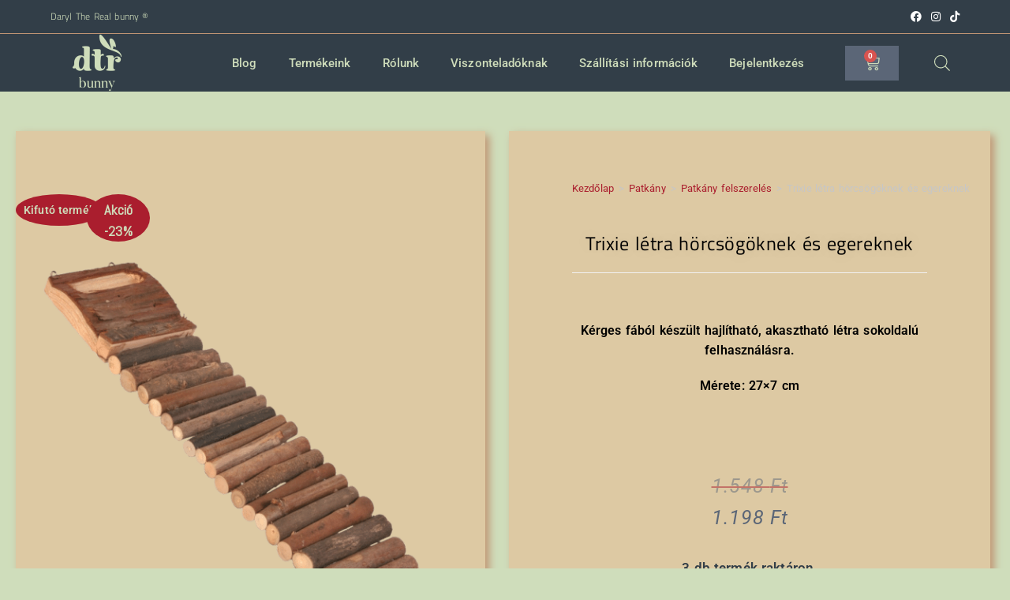

--- FILE ---
content_type: text/html; charset=UTF-8
request_url: https://dtrbunny.hu/termek/trixie-letra-horcsogoknek-es-egereknek/
body_size: 91908
content:
<!DOCTYPE html>
<html class="html" lang="hu" prefix="og: https://ogp.me/ns#">
<head><meta charset="UTF-8"><script>if(navigator.userAgent.match(/MSIE|Internet Explorer/i)||navigator.userAgent.match(/Trident\/7\..*?rv:11/i)){var href=document.location.href;if(!href.match(/[?&]nowprocket/)){if(href.indexOf("?")==-1){if(href.indexOf("#")==-1){document.location.href=href+"?nowprocket=1"}else{document.location.href=href.replace("#","?nowprocket=1#")}}else{if(href.indexOf("#")==-1){document.location.href=href+"&nowprocket=1"}else{document.location.href=href.replace("#","&nowprocket=1#")}}}}</script><script>(()=>{class RocketLazyLoadScripts{constructor(){this.v="2.0.4",this.userEvents=["keydown","keyup","mousedown","mouseup","mousemove","mouseover","mouseout","touchmove","touchstart","touchend","touchcancel","wheel","click","dblclick","input"],this.attributeEvents=["onblur","onclick","oncontextmenu","ondblclick","onfocus","onmousedown","onmouseenter","onmouseleave","onmousemove","onmouseout","onmouseover","onmouseup","onmousewheel","onscroll","onsubmit"]}async t(){this.i(),this.o(),/iP(ad|hone)/.test(navigator.userAgent)&&this.h(),this.u(),this.l(this),this.m(),this.k(this),this.p(this),this._(),await Promise.all([this.R(),this.L()]),this.lastBreath=Date.now(),this.S(this),this.P(),this.D(),this.O(),this.M(),await this.C(this.delayedScripts.normal),await this.C(this.delayedScripts.defer),await this.C(this.delayedScripts.async),await this.T(),await this.F(),await this.j(),await this.A(),window.dispatchEvent(new Event("rocket-allScriptsLoaded")),this.everythingLoaded=!0,this.lastTouchEnd&&await new Promise(t=>setTimeout(t,500-Date.now()+this.lastTouchEnd)),this.I(),this.H(),this.U(),this.W()}i(){this.CSPIssue=sessionStorage.getItem("rocketCSPIssue"),document.addEventListener("securitypolicyviolation",t=>{this.CSPIssue||"script-src-elem"!==t.violatedDirective||"data"!==t.blockedURI||(this.CSPIssue=!0,sessionStorage.setItem("rocketCSPIssue",!0))},{isRocket:!0})}o(){window.addEventListener("pageshow",t=>{this.persisted=t.persisted,this.realWindowLoadedFired=!0},{isRocket:!0}),window.addEventListener("pagehide",()=>{this.onFirstUserAction=null},{isRocket:!0})}h(){let t;function e(e){t=e}window.addEventListener("touchstart",e,{isRocket:!0}),window.addEventListener("touchend",function i(o){o.changedTouches[0]&&t.changedTouches[0]&&Math.abs(o.changedTouches[0].pageX-t.changedTouches[0].pageX)<10&&Math.abs(o.changedTouches[0].pageY-t.changedTouches[0].pageY)<10&&o.timeStamp-t.timeStamp<200&&(window.removeEventListener("touchstart",e,{isRocket:!0}),window.removeEventListener("touchend",i,{isRocket:!0}),"INPUT"===o.target.tagName&&"text"===o.target.type||(o.target.dispatchEvent(new TouchEvent("touchend",{target:o.target,bubbles:!0})),o.target.dispatchEvent(new MouseEvent("mouseover",{target:o.target,bubbles:!0})),o.target.dispatchEvent(new PointerEvent("click",{target:o.target,bubbles:!0,cancelable:!0,detail:1,clientX:o.changedTouches[0].clientX,clientY:o.changedTouches[0].clientY})),event.preventDefault()))},{isRocket:!0})}q(t){this.userActionTriggered||("mousemove"!==t.type||this.firstMousemoveIgnored?"keyup"===t.type||"mouseover"===t.type||"mouseout"===t.type||(this.userActionTriggered=!0,this.onFirstUserAction&&this.onFirstUserAction()):this.firstMousemoveIgnored=!0),"click"===t.type&&t.preventDefault(),t.stopPropagation(),t.stopImmediatePropagation(),"touchstart"===this.lastEvent&&"touchend"===t.type&&(this.lastTouchEnd=Date.now()),"click"===t.type&&(this.lastTouchEnd=0),this.lastEvent=t.type,t.composedPath&&t.composedPath()[0].getRootNode()instanceof ShadowRoot&&(t.rocketTarget=t.composedPath()[0]),this.savedUserEvents.push(t)}u(){this.savedUserEvents=[],this.userEventHandler=this.q.bind(this),this.userEvents.forEach(t=>window.addEventListener(t,this.userEventHandler,{passive:!1,isRocket:!0})),document.addEventListener("visibilitychange",this.userEventHandler,{isRocket:!0})}U(){this.userEvents.forEach(t=>window.removeEventListener(t,this.userEventHandler,{passive:!1,isRocket:!0})),document.removeEventListener("visibilitychange",this.userEventHandler,{isRocket:!0}),this.savedUserEvents.forEach(t=>{(t.rocketTarget||t.target).dispatchEvent(new window[t.constructor.name](t.type,t))})}m(){const t="return false",e=Array.from(this.attributeEvents,t=>"data-rocket-"+t),i="["+this.attributeEvents.join("],[")+"]",o="[data-rocket-"+this.attributeEvents.join("],[data-rocket-")+"]",s=(e,i,o)=>{o&&o!==t&&(e.setAttribute("data-rocket-"+i,o),e["rocket"+i]=new Function("event",o),e.setAttribute(i,t))};new MutationObserver(t=>{for(const n of t)"attributes"===n.type&&(n.attributeName.startsWith("data-rocket-")||this.everythingLoaded?n.attributeName.startsWith("data-rocket-")&&this.everythingLoaded&&this.N(n.target,n.attributeName.substring(12)):s(n.target,n.attributeName,n.target.getAttribute(n.attributeName))),"childList"===n.type&&n.addedNodes.forEach(t=>{if(t.nodeType===Node.ELEMENT_NODE)if(this.everythingLoaded)for(const i of[t,...t.querySelectorAll(o)])for(const t of i.getAttributeNames())e.includes(t)&&this.N(i,t.substring(12));else for(const e of[t,...t.querySelectorAll(i)])for(const t of e.getAttributeNames())this.attributeEvents.includes(t)&&s(e,t,e.getAttribute(t))})}).observe(document,{subtree:!0,childList:!0,attributeFilter:[...this.attributeEvents,...e]})}I(){this.attributeEvents.forEach(t=>{document.querySelectorAll("[data-rocket-"+t+"]").forEach(e=>{this.N(e,t)})})}N(t,e){const i=t.getAttribute("data-rocket-"+e);i&&(t.setAttribute(e,i),t.removeAttribute("data-rocket-"+e))}k(t){Object.defineProperty(HTMLElement.prototype,"onclick",{get(){return this.rocketonclick||null},set(e){this.rocketonclick=e,this.setAttribute(t.everythingLoaded?"onclick":"data-rocket-onclick","this.rocketonclick(event)")}})}S(t){function e(e,i){let o=e[i];e[i]=null,Object.defineProperty(e,i,{get:()=>o,set(s){t.everythingLoaded?o=s:e["rocket"+i]=o=s}})}e(document,"onreadystatechange"),e(window,"onload"),e(window,"onpageshow");try{Object.defineProperty(document,"readyState",{get:()=>t.rocketReadyState,set(e){t.rocketReadyState=e},configurable:!0}),document.readyState="loading"}catch(t){console.log("WPRocket DJE readyState conflict, bypassing")}}l(t){this.originalAddEventListener=EventTarget.prototype.addEventListener,this.originalRemoveEventListener=EventTarget.prototype.removeEventListener,this.savedEventListeners=[],EventTarget.prototype.addEventListener=function(e,i,o){o&&o.isRocket||!t.B(e,this)&&!t.userEvents.includes(e)||t.B(e,this)&&!t.userActionTriggered||e.startsWith("rocket-")||t.everythingLoaded?t.originalAddEventListener.call(this,e,i,o):(t.savedEventListeners.push({target:this,remove:!1,type:e,func:i,options:o}),"mouseenter"!==e&&"mouseleave"!==e||t.originalAddEventListener.call(this,e,t.savedUserEvents.push,o))},EventTarget.prototype.removeEventListener=function(e,i,o){o&&o.isRocket||!t.B(e,this)&&!t.userEvents.includes(e)||t.B(e,this)&&!t.userActionTriggered||e.startsWith("rocket-")||t.everythingLoaded?t.originalRemoveEventListener.call(this,e,i,o):t.savedEventListeners.push({target:this,remove:!0,type:e,func:i,options:o})}}J(t,e){this.savedEventListeners=this.savedEventListeners.filter(i=>{let o=i.type,s=i.target||window;return e!==o||t!==s||(this.B(o,s)&&(i.type="rocket-"+o),this.$(i),!1)})}H(){EventTarget.prototype.addEventListener=this.originalAddEventListener,EventTarget.prototype.removeEventListener=this.originalRemoveEventListener,this.savedEventListeners.forEach(t=>this.$(t))}$(t){t.remove?this.originalRemoveEventListener.call(t.target,t.type,t.func,t.options):this.originalAddEventListener.call(t.target,t.type,t.func,t.options)}p(t){let e;function i(e){return t.everythingLoaded?e:e.split(" ").map(t=>"load"===t||t.startsWith("load.")?"rocket-jquery-load":t).join(" ")}function o(o){function s(e){const s=o.fn[e];o.fn[e]=o.fn.init.prototype[e]=function(){return this[0]===window&&t.userActionTriggered&&("string"==typeof arguments[0]||arguments[0]instanceof String?arguments[0]=i(arguments[0]):"object"==typeof arguments[0]&&Object.keys(arguments[0]).forEach(t=>{const e=arguments[0][t];delete arguments[0][t],arguments[0][i(t)]=e})),s.apply(this,arguments),this}}if(o&&o.fn&&!t.allJQueries.includes(o)){const e={DOMContentLoaded:[],"rocket-DOMContentLoaded":[]};for(const t in e)document.addEventListener(t,()=>{e[t].forEach(t=>t())},{isRocket:!0});o.fn.ready=o.fn.init.prototype.ready=function(i){function s(){parseInt(o.fn.jquery)>2?setTimeout(()=>i.bind(document)(o)):i.bind(document)(o)}return"function"==typeof i&&(t.realDomReadyFired?!t.userActionTriggered||t.fauxDomReadyFired?s():e["rocket-DOMContentLoaded"].push(s):e.DOMContentLoaded.push(s)),o([])},s("on"),s("one"),s("off"),t.allJQueries.push(o)}e=o}t.allJQueries=[],o(window.jQuery),Object.defineProperty(window,"jQuery",{get:()=>e,set(t){o(t)}})}P(){const t=new Map;document.write=document.writeln=function(e){const i=document.currentScript,o=document.createRange(),s=i.parentElement;let n=t.get(i);void 0===n&&(n=i.nextSibling,t.set(i,n));const c=document.createDocumentFragment();o.setStart(c,0),c.appendChild(o.createContextualFragment(e)),s.insertBefore(c,n)}}async R(){return new Promise(t=>{this.userActionTriggered?t():this.onFirstUserAction=t})}async L(){return new Promise(t=>{document.addEventListener("DOMContentLoaded",()=>{this.realDomReadyFired=!0,t()},{isRocket:!0})})}async j(){return this.realWindowLoadedFired?Promise.resolve():new Promise(t=>{window.addEventListener("load",t,{isRocket:!0})})}M(){this.pendingScripts=[];this.scriptsMutationObserver=new MutationObserver(t=>{for(const e of t)e.addedNodes.forEach(t=>{"SCRIPT"!==t.tagName||t.noModule||t.isWPRocket||this.pendingScripts.push({script:t,promise:new Promise(e=>{const i=()=>{const i=this.pendingScripts.findIndex(e=>e.script===t);i>=0&&this.pendingScripts.splice(i,1),e()};t.addEventListener("load",i,{isRocket:!0}),t.addEventListener("error",i,{isRocket:!0}),setTimeout(i,1e3)})})})}),this.scriptsMutationObserver.observe(document,{childList:!0,subtree:!0})}async F(){await this.X(),this.pendingScripts.length?(await this.pendingScripts[0].promise,await this.F()):this.scriptsMutationObserver.disconnect()}D(){this.delayedScripts={normal:[],async:[],defer:[]},document.querySelectorAll("script[type$=rocketlazyloadscript]").forEach(t=>{t.hasAttribute("data-rocket-src")?t.hasAttribute("async")&&!1!==t.async?this.delayedScripts.async.push(t):t.hasAttribute("defer")&&!1!==t.defer||"module"===t.getAttribute("data-rocket-type")?this.delayedScripts.defer.push(t):this.delayedScripts.normal.push(t):this.delayedScripts.normal.push(t)})}async _(){await this.L();let t=[];document.querySelectorAll("script[type$=rocketlazyloadscript][data-rocket-src]").forEach(e=>{let i=e.getAttribute("data-rocket-src");if(i&&!i.startsWith("data:")){i.startsWith("//")&&(i=location.protocol+i);try{const o=new URL(i).origin;o!==location.origin&&t.push({src:o,crossOrigin:e.crossOrigin||"module"===e.getAttribute("data-rocket-type")})}catch(t){}}}),t=[...new Map(t.map(t=>[JSON.stringify(t),t])).values()],this.Y(t,"preconnect")}async G(t){if(await this.K(),!0!==t.noModule||!("noModule"in HTMLScriptElement.prototype))return new Promise(e=>{let i;function o(){(i||t).setAttribute("data-rocket-status","executed"),e()}try{if(navigator.userAgent.includes("Firefox/")||""===navigator.vendor||this.CSPIssue)i=document.createElement("script"),[...t.attributes].forEach(t=>{let e=t.nodeName;"type"!==e&&("data-rocket-type"===e&&(e="type"),"data-rocket-src"===e&&(e="src"),i.setAttribute(e,t.nodeValue))}),t.text&&(i.text=t.text),t.nonce&&(i.nonce=t.nonce),i.hasAttribute("src")?(i.addEventListener("load",o,{isRocket:!0}),i.addEventListener("error",()=>{i.setAttribute("data-rocket-status","failed-network"),e()},{isRocket:!0}),setTimeout(()=>{i.isConnected||e()},1)):(i.text=t.text,o()),i.isWPRocket=!0,t.parentNode.replaceChild(i,t);else{const i=t.getAttribute("data-rocket-type"),s=t.getAttribute("data-rocket-src");i?(t.type=i,t.removeAttribute("data-rocket-type")):t.removeAttribute("type"),t.addEventListener("load",o,{isRocket:!0}),t.addEventListener("error",i=>{this.CSPIssue&&i.target.src.startsWith("data:")?(console.log("WPRocket: CSP fallback activated"),t.removeAttribute("src"),this.G(t).then(e)):(t.setAttribute("data-rocket-status","failed-network"),e())},{isRocket:!0}),s?(t.fetchPriority="high",t.removeAttribute("data-rocket-src"),t.src=s):t.src="data:text/javascript;base64,"+window.btoa(unescape(encodeURIComponent(t.text)))}}catch(i){t.setAttribute("data-rocket-status","failed-transform"),e()}});t.setAttribute("data-rocket-status","skipped")}async C(t){const e=t.shift();return e?(e.isConnected&&await this.G(e),this.C(t)):Promise.resolve()}O(){this.Y([...this.delayedScripts.normal,...this.delayedScripts.defer,...this.delayedScripts.async],"preload")}Y(t,e){this.trash=this.trash||[];let i=!0;var o=document.createDocumentFragment();t.forEach(t=>{const s=t.getAttribute&&t.getAttribute("data-rocket-src")||t.src;if(s&&!s.startsWith("data:")){const n=document.createElement("link");n.href=s,n.rel=e,"preconnect"!==e&&(n.as="script",n.fetchPriority=i?"high":"low"),t.getAttribute&&"module"===t.getAttribute("data-rocket-type")&&(n.crossOrigin=!0),t.crossOrigin&&(n.crossOrigin=t.crossOrigin),t.integrity&&(n.integrity=t.integrity),t.nonce&&(n.nonce=t.nonce),o.appendChild(n),this.trash.push(n),i=!1}}),document.head.appendChild(o)}W(){this.trash.forEach(t=>t.remove())}async T(){try{document.readyState="interactive"}catch(t){}this.fauxDomReadyFired=!0;try{await this.K(),this.J(document,"readystatechange"),document.dispatchEvent(new Event("rocket-readystatechange")),await this.K(),document.rocketonreadystatechange&&document.rocketonreadystatechange(),await this.K(),this.J(document,"DOMContentLoaded"),document.dispatchEvent(new Event("rocket-DOMContentLoaded")),await this.K(),this.J(window,"DOMContentLoaded"),window.dispatchEvent(new Event("rocket-DOMContentLoaded"))}catch(t){console.error(t)}}async A(){try{document.readyState="complete"}catch(t){}try{await this.K(),this.J(document,"readystatechange"),document.dispatchEvent(new Event("rocket-readystatechange")),await this.K(),document.rocketonreadystatechange&&document.rocketonreadystatechange(),await this.K(),this.J(window,"load"),window.dispatchEvent(new Event("rocket-load")),await this.K(),window.rocketonload&&window.rocketonload(),await this.K(),this.allJQueries.forEach(t=>t(window).trigger("rocket-jquery-load")),await this.K(),this.J(window,"pageshow");const t=new Event("rocket-pageshow");t.persisted=this.persisted,window.dispatchEvent(t),await this.K(),window.rocketonpageshow&&window.rocketonpageshow({persisted:this.persisted})}catch(t){console.error(t)}}async K(){Date.now()-this.lastBreath>45&&(await this.X(),this.lastBreath=Date.now())}async X(){return document.hidden?new Promise(t=>setTimeout(t)):new Promise(t=>requestAnimationFrame(t))}B(t,e){return e===document&&"readystatechange"===t||(e===document&&"DOMContentLoaded"===t||(e===window&&"DOMContentLoaded"===t||(e===window&&"load"===t||e===window&&"pageshow"===t)))}static run(){(new RocketLazyLoadScripts).t()}}RocketLazyLoadScripts.run()})();</script>
	
	<link rel="profile" href="https://gmpg.org/xfn/11">

	<script type="rocketlazyloadscript" data-minify="1" data-rocket-type="text/javascript" charset="UTF-8" data-cs-platform="wordpress" data-rocket-src="https://dtrbunny.hu/wp-content/cache/min/1/s/4e363392497c026102379e114250ff9e.js?ver=1768294409" id="cookie_script-js-with" data-rocket-defer defer></script>
<!-- Google Tag Manager for WordPress by gtm4wp.com -->
<script data-cfasync="false" data-pagespeed-no-defer>
	var gtm4wp_datalayer_name = "dataLayer";
	var dataLayer = dataLayer || [];
	const gtm4wp_use_sku_instead = 0;
	const gtm4wp_currency = 'HUF';
	const gtm4wp_product_per_impression = 24;
	const gtm4wp_clear_ecommerce = false;
	const gtm4wp_datalayer_max_timeout = 2000;
</script>
<!-- End Google Tag Manager for WordPress by gtm4wp.com --><meta name="viewport" content="width=device-width, initial-scale=1"><!-- Start of Judge.me Core -->
<script data-cfasync='false' class='jdgm-settings-script'>window.jdgmSettings={"pagination":5,"disable_web_reviews":true,"badge_no_review_text":"Nincs értékelés","badge_n_reviews_text":"{{ n }} értékelés","badge_star_color":"#aa1e2e","hide_badge_preview_if_no_reviews":true,"badge_hide_text":false,"enforce_center_preview_badge":false,"widget_title":"Vásárlói Értékelések","widget_open_form_text":"Írd meg a véleményed","widget_close_form_text":"Visszavonod a véleményt","widget_refresh_page_text":"Oldal frissítése","widget_summary_text":"{{ number_of_reviews }} értékelés alapján","widget_no_review_text":"Legyen Ön az első, aki értékelést ír","widget_name_field_text":"Megjelenített név","widget_verified_name_field_text":"Ellenőrzött név (nyilvános)","widget_name_placeholder_text":"Megjelenített név","widget_required_field_error_text":"Ez a mező kötelező.","widget_email_field_text":"E-mail cím","widget_verified_email_field_text":"Ellenőrzött e-mail (privát, nem szerkeszthető)","widget_email_placeholder_text":"Az Ön e-mail címe","widget_email_field_error_text":"Kérjük, adjon meg egy érvényes e-mail címet.","widget_rating_field_text":"Értékelés","widget_review_title_field_text":"Értékelés címe","widget_review_title_placeholder_text":"Adjon címet az értékelésének","widget_review_body_field_text":"Értékelés tartalma","widget_review_body_placeholder_text":"Kezdjen írni itt...","widget_pictures_field_text":"Kép/Videó (opcionális)","widget_submit_review_text":"Értékelés beküldése","widget_submit_verified_review_text":"Ellenőrzött értékelés beküldése","widget_submit_success_msg_with_auto_publish":"Köszönjük! Kérjük, frissítse az oldalt néhány pillanat múlva, hogy lássa az értékelését. Eltávolíthatja vagy szerkesztheti az értékelését, ha bejelentkezik a \u003ca href='https://judge.me/login' target='_blank' rel='nofollow noopener'\u003eJudge.me\u003c/a\u003e oldalra","widget_submit_success_msg_no_auto_publish":"Köszönjük! Az értékelése akkor lesz közzétéve, amint a bolti admin jóváhagyja. Eltávolíthatja vagy szerkesztheti az értékelését, ha bejelentkezik a \u003ca href='https://judge.me/login' target='_blank' rel='nofollow noopener'\u003eJudge.me\u003c/a\u003e oldalra","widget_show_default_reviews_out_of_total_text":"{{ n_reviews_shown }} értékelés látható a {{ n_reviews }} értékelésből.","widget_show_all_link_text":"Összes mutatása","widget_show_less_link_text":"Kevesebb mutatása","widget_author_said_text":"{{ reviewer_name }} azt mondta:","widget_days_text":"{{ n }} napja","widget_weeks_text":"{{ n }} hete","widget_months_text":"{{ n }} hónapja","widget_years_text":"{{ n }} éve","widget_yesterday_text":"Tegnap","widget_today_text":"Ma","widget_replied_text":"\u003e\u003e {{ shop_name }} válaszolt:","widget_read_more_text":"Tovább olvasom","widget_rating_filter_color":"#aa1e2e","widget_rating_filter_see_all_text":"Összes értékelés megtekintése","widget_sorting_most_recent_text":"Legújabb","widget_sorting_highest_rating_text":"Legmagasabb értékelés","widget_sorting_lowest_rating_text":"Legalacsonyabb értékelés","widget_sorting_with_pictures_text":"Csak képekkel","widget_sorting_most_helpful_text":"Leghasznosabb","widget_open_question_form_text":"Kérdés feltevése","widget_reviews_subtab_text":"Értékelések","widget_questions_subtab_text":"Kérdések","widget_question_label_text":"Kérdés","widget_answer_label_text":"Válasz","widget_question_placeholder_text":"Írja ide a kérdését","widget_submit_question_text":"Kérdés beküldése","widget_question_submit_success_text":"Köszönjük a kérdését! Értesítjük, amint választ kap rá.","widget_star_color":"#aa1e2e","verified_badge_text":"ellenőrzött vásárló","verified_badge_placement":"left-of-reviewer-name","widget_hide_border":false,"widget_social_share":false,"widget_thumb":false,"widget_review_location_show":false,"widget_location_format":"country_iso_code","all_reviews_include_out_of_store_products":true,"all_reviews_out_of_store_text":"(bolton kívül)","all_reviews_product_name_prefix_text":"erről:","enable_review_pictures":true,"enable_question_anwser":false,"review_date_format":"timestamp","widget_product_reviews_subtab_text":"Termékértékelések","widget_shop_reviews_subtab_text":"Bolt értékelések","widget_write_a_store_review_text":"Írjon értékelést a boltról","widget_other_languages_heading":"Értékelések más nyelveken","widget_translate_review_text":"Értékelés fordítása erre: {{ language }}","widget_translating_review_text":"Fordítás...","widget_show_original_translation_text":"Eredeti megjelenítése ({{ language }})","widget_translate_review_failed_text":"Az értékelést nem sikerült lefordítani.","widget_translate_review_retry_text":"Újrapróbálás","widget_translate_review_try_again_later_text":"Próbálja újra később","widget_sorting_pictures_first_text":"Először képek","floating_tab_button_name":"★Ezt mondják termékeinkről","floating_tab_title":"Hagyjuk, hogy a vásárlók beszéljenek helyettünk","floating_tab_url":"https://dtrbunny.hu/termekkategoria/alom/","floating_tab_url_enabled":false,"all_reviews_text_badge_text":"A vásárlók {{ shop.metafields.judgeme.all_reviews_rating | round: 1 }}/5 értékelést adnak nekünk {{ shop.metafields.judgeme.all_reviews_count }} értékelés alapján.","all_reviews_text_badge_text_branded_style":"{{ shop.metafields.judgeme.all_reviews_rating | round: 1 }} csillag az 5-ből {{ shop.metafields.judgeme.all_reviews_count }} értékelés alapján","all_reviews_text_badge_url":"","featured_carousel_title":"Beszéljenek helyettünk a vásárlóink","featured_carousel_count_text":"{{ n }} értékelésből","featured_carousel_url":"","featured_carousel_arrows_on_the_sides":true,"featured_carousel_height":160,"featured_carousel_arrow_color":"#aa1e2e","is_verified_count_badge_a_link":true,"verified_count_badge_url":"/velemenyek","widget_histogram_use_custom_color":true,"widget_star_use_custom_color":true,"picture_reminder_submit_button":"Upload Pictures","widget_sorting_videos_first_text":"Először videók","widget_review_pending_text":"Függőben","remove_microdata_snippet":false,"preview_badge_no_question_text":"Nincsenek kérdések","preview_badge_n_question_text":"{{ number_of_questions }} kérdés","widget_search_bar_placeholder":"Értékelések keresése","widget_sorting_verified_only_text":"Csak ellenőrzött","featured_carousel_theme":"focused","featured_carousel_show_date":false,"featured_carousel_name_product_separator":"Értékelések, véleméynek","featured_carousel_more_reviews_button_text":"További értékelések olvasása","featured_carousel_view_product_button_text":"Termék megtekintése","all_reviews_page_load_more_text":"Több értékelés betöltése","widget_public_name_text":"nyilvánosan megjelenítve, mint","default_reviewer_name_has_non_latin":true,"widget_reviewer_anonymous":"Névtelen","medals_widget_title":"Judge.me Értékelési Érmek","widget_invalid_yt_video_url_error_text":"Nem YouTube videó URL","widget_max_length_field_error_text":"Kérjük, ne írjon többet, mint {0} karakter.","widget_verified_by_shop_text":"Bolt által ellenőrizve","widget_ugc_title":"Mi készítettük, Ön megosztotta","widget_ugc_subtitle":"Jelöljön meg minket, hogy lássa képét kiemelve az oldalunkon","widget_ugc_primary_button_text":"Vásároljon most","widget_ugc_secondary_button_text":"Továbbiak betöltése","widget_ugc_reviews_button_text":"Értékelések megtekintése","widget_summary_average_rating_text":"{{ average_rating }} az 5-ből","widget_media_grid_title":"Vásárlói fotók és videók","widget_media_grid_see_more_text":"Továbbiak","widget_verified_by_judgeme_text":"Judge.me által ellenőrizve","widget_verified_by_judgeme_text_in_store_medals":"Judge.me által ellenőrizve","widget_media_field_exceed_quantity_message":"Sajnáljuk, egy értékeléshez csak {{ max_media }} média elemet fogadhatunk el.","widget_media_field_exceed_limit_message":"A(z) {{ file_name }} túl nagy, kérjük, válasszon {{ size_limit }}MB-nál kisebb {{ media_type }} fájlt.","widget_review_submitted_text":"Értékelés beküldve!","widget_question_submitted_text":"Kérdés beküldve!","widget_close_form_text_question":"Mégsem","widget_write_your_answer_here_text":"Írja ide a válaszát","widget_enabled_branded_link":true,"widget_show_collected_by_judgeme":true,"widget_collected_by_judgeme_text":"Judge.me által gyűjtve","widget_load_more_text":"Továbbiak betöltése","widget_full_review_text":"Teljes értékelés","widget_read_more_reviews_text":"További értékelések olvasása","widget_read_questions_text":"Kérdések olvasása","widget_questions_and_answers_text":"Kérdések és válaszok","widget_verified_by_text":"Ellenőrizte","widget_verified_text":"Ellenőrizve","widget_number_of_reviews_text":"{{ number_of_reviews }} értékelés","widget_back_button_text":"Vissza","widget_next_button_text":"Következő","widget_custom_forms_filter_button":"Szűrők","custom_forms_style":"vertical","how_reviews_are_collected":"Hogyan gyűjtjük az értékeléseket?","widget_gdpr_statement":"Hogyan használjuk fel adatait: Csak az Ön által hagyott értékeléssel kapcsolatban vesszük fel Önnel a kapcsolatot, és csak ha szükséges. Az értékelés beküldésével elfogadja a Judge.me \u003ca href='https://judge.me/terms' target='_blank' rel='nofollow noopener'\u003efeltételeit\u003c/a\u003e, \u003ca href='https://judge.me/privacy' target='_blank' rel='nofollow noopener'\u003eadatvédelmi szabályzatát\u003c/a\u003e és \u003ca href='https://judge.me/content-policy' target='_blank' rel='nofollow noopener'\u003etartalom szabályzatát\u003c/a\u003e.","review_snippet_widget_round_border_style":true,"review_snippet_widget_card_color":"#FFFFFF","review_snippet_widget_slider_arrows_background_color":"#FFFFFF","review_snippet_widget_slider_arrows_color":"#000000","review_snippet_widget_star_color":"#108474","all_reviews_product_variant_label_text":"Változat: ","widget_show_verified_branding":false,"redirect_reviewers_invited_via_email":"review_widget","review_content_screen_title_text":"Hogyan értékelné ezt a terméket?","review_content_introduction_text":"Örülnénk, ha megosztana velünk egy kicsit a tapasztalatairól.","one_star_review_guidance_text":"Rossz","five_star_review_guidance_text":"Kiváló","customer_information_screen_title_text":"Önről","customer_information_introduction_text":"Kérjük, mondjon el többet magáról.","custom_questions_screen_title_text":"Egyéni kérdések","custom_questions_introduction_text":"Kérjük, válaszoljon a következő kérdésekre.","review_submitted_screen_title_text":"Köszönjük a véleményét!","review_submitted_screen_thank_you_text":"Feldolgozzuk, és hamarosan megjelenik az üzletben.","review_submitted_screen_email_verification_text":"Kérjük, erősítse meg e-mail címét a most küldött linkre kattintva. Ez segít nekünk a hiteles vélemények fenntartásában.","review_submitted_request_store_review_text":"Szeretné megosztani velünk a vásárlási élményét?","review_submitted_review_other_products_text":"Szeretné értékelni ezeket a termékeket?","reviewer_media_screen_title_picture_text":"Kép megosztása","reviewer_media_introduction_picture_text":"Töltsön fel egy fotót az értékelés alátámasztásához.","reviewer_media_screen_title_video_text":"Videó megosztása","reviewer_media_introduction_video_text":"Töltsön fel egy videót az értékelés alátámasztásához.","reviewer_media_screen_title_picture_or_video_text":"Kép vagy videó megosztása","reviewer_media_introduction_picture_or_video_text":"Töltsön fel egy fotót vagy videót az értékelés alátámasztásához.","reviewer_media_youtube_url_text":"Illessze be ide a Youtube URL-t","advanced_settings_next_step_button_text":"Következő","advanced_settings_close_review_button_text":"Bezárás","write_review_flow_required_text":"Kötelező","write_review_flow_privacy_message_text":"Tartjuk szem előtt a magánéletét.","write_review_flow_anonymous_text":"Értékelés névtelen","write_review_flow_visibility_text":"Ez nem lesz látható más ügyfelek számára.","write_review_flow_multiple_selection_help_text":"Válasszon annyit, amennyit szeretne","write_review_flow_single_selection_help_text":"Válasszon egy opciót","write_review_flow_required_field_error_text":"Ez a mező kötelező","write_review_flow_invalid_email_error_text":"Kérjük, adjon meg egy érvényes e-mail címet","write_review_flow_max_length_error_text":"Max. {{ max_length }} karakter.","write_review_flow_media_upload_text":"\u003cb\u003eKattintson a feltöltéshez\u003c/b\u003e vagy húzza és ejtse el","write_review_flow_gdpr_statement":"Csak az értékelésével kapcsolatban fogunk Önnel kapcsolatba lépni, ha szükséges. Az értékelés beküldésével elfogadja a \u003ca href='https://judge.me/terms' target='_blank' rel='nofollow noopener'\u003efelhasználási feltételeinket\u003c/a\u003e és \u003ca href='https://judge.me/privacy' target='_blank' rel='nofollow noopener'\u003eadatvédelmi szabályzatunkat\u003c/a\u003e.","transparency_badges_collected_via_store_invite_text":"Értékelés a boltnak küldött meghívás alapján","transparency_badges_from_another_provider_text":"Értékelés másik szolgáltatótól","transparency_badges_collected_from_store_visitor_text":"Értékelés a boltnak meglátogatójától","transparency_badges_written_in_google_text":"Értékelés Google-ban","transparency_badges_written_in_etsy_text":"Értékelés Etsy-ben","transparency_badges_written_in_shop_app_text":"Értékelés Shop App-ban","transparency_badges_earned_reward_text":"Értékelés jutalmat kapott jövőbeli vásárlásra","platform":"woocommerce","branding_url":"https://app.judge.me/reviews","branding_text":"A Judge.me támogatásával","locale":"en","reply_name":"DTR bunny","widget_version":"2.1","footer":true,"autopublish":true,"review_dates":true,"enable_custom_form":false,"shop_locale":"hu","enable_multi_locales_translations":false,"show_review_title_input":true,"review_verification_email_status":"never","can_be_branded":true,"reply_name_text":"DTR bunny"};</script> <style class='jdgm-settings-style'>﻿.jdgm-xx{left:0}:not(.jdgm-prev-badge__stars)>.jdgm-star{color:#aa1e2e}.jdgm-histogram .jdgm-star.jdgm-star{color:#aa1e2e}.jdgm-preview-badge .jdgm-star.jdgm-star{color:#aa1e2e}.jdgm-histogram .jdgm-histogram__bar-content{background:#aa1e2e}.jdgm-histogram .jdgm-histogram__bar:after{background:#aa1e2e}.jdgm-widget .jdgm-write-rev-link{display:none}.jdgm-widget .jdgm-rev-widg[data-number-of-reviews='0']{display:none}.jdgm-prev-badge[data-average-rating='0.00']{display:none !important}.jdgm-author-all-initials{display:none !important}.jdgm-author-last-initial{display:none !important}.jdgm-rev-widg__title{visibility:hidden}.jdgm-rev-widg__summary-text{visibility:hidden}.jdgm-prev-badge__text{visibility:hidden}.jdgm-rev__replier:before{content:'DTR bunny'}.jdgm-rev__prod-link-prefix:before{content:'erről:'}.jdgm-rev__variant-label:before{content:'Változat: '}.jdgm-rev__out-of-store-text:before{content:'(bolton kívül)'}@media only screen and (min-width: 768px){.jdgm-rev__pics .jdgm-rev_all-rev-page-picture-separator,.jdgm-rev__pics .jdgm-rev__product-picture{display:none}}@media only screen and (max-width: 768px){.jdgm-rev__pics .jdgm-rev_all-rev-page-picture-separator,.jdgm-rev__pics .jdgm-rev__product-picture{display:none}}
</style> <style class='jdgm-settings-style'></style><style class='jdgm-miracle-styles'>
  @-webkit-keyframes jdgm-spin{0%{-webkit-transform:rotate(0deg);-ms-transform:rotate(0deg);transform:rotate(0deg)}100%{-webkit-transform:rotate(359deg);-ms-transform:rotate(359deg);transform:rotate(359deg)}}@keyframes jdgm-spin{0%{-webkit-transform:rotate(0deg);-ms-transform:rotate(0deg);transform:rotate(0deg)}100%{-webkit-transform:rotate(359deg);-ms-transform:rotate(359deg);transform:rotate(359deg)}}@font-face{font-family:'JudgemeStar';src:url("[data-uri]") format("woff");font-weight:normal;font-style:normal}.jdgm-star{font-family:'JudgemeStar';display:inline !important;text-decoration:none !important;padding:0 4px 0 0 !important;margin:0 !important;font-weight:bold;opacity:1;-webkit-font-smoothing:antialiased;-moz-osx-font-smoothing:grayscale}.jdgm-star:hover{opacity:1}.jdgm-star:last-of-type{padding:0 !important}.jdgm-star.jdgm--on:before{content:"\e000"}.jdgm-star.jdgm--off:before{content:"\e001"}.jdgm-star.jdgm--half:before{content:"\e002"}.jdgm-widget *{margin:0;line-height:1.4;-webkit-box-sizing:border-box;-moz-box-sizing:border-box;box-sizing:border-box;-webkit-overflow-scrolling:touch}.jdgm-hidden{display:none !important;visibility:hidden !important}.jdgm-temp-hidden{display:none}.jdgm-spinner{width:40px;height:40px;margin:auto;border-radius:50%;border-top:2px solid #eee;border-right:2px solid #eee;border-bottom:2px solid #eee;border-left:2px solid #ccc;-webkit-animation:jdgm-spin 0.8s infinite linear;animation:jdgm-spin 0.8s infinite linear}.jdgm-prev-badge{display:block !important}

</style>

<script type="rocketlazyloadscript" data-cfasync='false' class='jdgm-script'>
!function(e){window.jdgm=window.jdgm||{},jdgm.CDN_HOST="https://cdn.judge.me/",
jdgm.docReady=function(d){(e.attachEvent?"complete"===e.readyState:"loading"!==e.readyState)?
setTimeout(d,0):e.addEventListener("DOMContentLoaded",d)},jdgm.loadCSS=function(d,t,o,a){
!o&&jdgm.loadCSS.requestedUrls.indexOf(d)>=0||(jdgm.loadCSS.requestedUrls.push(d),
(a=e.createElement("link")).rel="stylesheet",a.class="jdgm-stylesheet",a.media="nope!",
a.href=d,a.onload=function(){this.media="all",t&&setTimeout(t)},e.body.appendChild(a))},
jdgm.loadCSS.requestedUrls=[],jdgm.docReady(function(){(window.jdgmLoadCSS||e.querySelectorAll(
".jdgm-widget, .jdgm-all-reviews-page").length>0)&&(jdgmSettings.widget_load_with_code_splitting?
parseFloat(jdgmSettings.widget_version)>=3?jdgm.loadCSS(jdgm.CDN_HOST+"widget_v3/base.css"):
jdgm.loadCSS(jdgm.CDN_HOST+"widget/base.css"):jdgm.loadCSS(jdgm.CDN_HOST+"shopify_v2.css"))})}(document);
</script>
<script type="rocketlazyloadscript" data-minify="1" async data-cfasync="false" data-rocket-type="text/javascript" data-rocket-src="https://dtrbunny.hu/wp-content/cache/min/1/loader.js?ver=1768294409"></script>
<noscript><link data-minify="1" rel="stylesheet" type="text/css" media="all" href="https://dtrbunny.hu/wp-content/cache/min/1/shopify_v2.css?ver=1768830756"></noscript>
<!-- End of Judge.me Core -->

<!-- Search Engine Optimization by Rank Math - https://rankmath.com/ -->
<title>Trixie létra hörcsögöknek és egereknek | DTR bunny</title>
<link data-rocket-preload as="style" href="https://fonts.googleapis.com/css?family=Roboto%3A100%2C200%2C300%2C400%2C500%2C600%2C700%2C800%2C900%2C100i%2C200i%2C300i%2C400i%2C500i%2C600i%2C700i%2C800i%2C900i%7CTitillium%20Web%3A100%2C200%2C300%2C400%2C500%2C600%2C700%2C800%2C900%2C100i%2C200i%2C300i%2C400i%2C500i%2C600i%2C700i%2C800i%2C900i%7CPoppins%3A100%2C100italic%2C200%2C200italic%2C300%2C300italic%2C400%2C400italic%2C500%2C500italic%2C600%2C600italic%2C700%2C700italic%2C800%2C800italic%2C900%2C900italic%7CAbel&#038;subset=latin,latin-ext&#038;display=swap" rel="preload">
<link href="https://fonts.googleapis.com/css?family=Roboto%3A100%2C200%2C300%2C400%2C500%2C600%2C700%2C800%2C900%2C100i%2C200i%2C300i%2C400i%2C500i%2C600i%2C700i%2C800i%2C900i%7CTitillium%20Web%3A100%2C200%2C300%2C400%2C500%2C600%2C700%2C800%2C900%2C100i%2C200i%2C300i%2C400i%2C500i%2C600i%2C700i%2C800i%2C900i%7CPoppins%3A100%2C100italic%2C200%2C200italic%2C300%2C300italic%2C400%2C400italic%2C500%2C500italic%2C600%2C600italic%2C700%2C700italic%2C800%2C800italic%2C900%2C900italic%7CAbel&#038;subset=latin,latin-ext&#038;display=swap" media="print" onload="this.media=&#039;all&#039;" rel="stylesheet">
<noscript data-wpr-hosted-gf-parameters=""><link rel="stylesheet" href="https://fonts.googleapis.com/css?family=Roboto%3A100%2C200%2C300%2C400%2C500%2C600%2C700%2C800%2C900%2C100i%2C200i%2C300i%2C400i%2C500i%2C600i%2C700i%2C800i%2C900i%7CTitillium%20Web%3A100%2C200%2C300%2C400%2C500%2C600%2C700%2C800%2C900%2C100i%2C200i%2C300i%2C400i%2C500i%2C600i%2C700i%2C800i%2C900i%7CPoppins%3A100%2C100italic%2C200%2C200italic%2C300%2C300italic%2C400%2C400italic%2C500%2C500italic%2C600%2C600italic%2C700%2C700italic%2C800%2C800italic%2C900%2C900italic%7CAbel&#038;subset=latin,latin-ext&#038;display=swap"></noscript>
<meta name="description" content="Trixie létra hörcsögöknek és egereknek, amely kérges fából készült. Hajlítható, és akasztható ezáltal sokoldalú játékszer."/>
<meta name="robots" content="follow, index, max-snippet:-1, max-video-preview:-1, max-image-preview:large"/>
<link rel="canonical" href="https://dtrbunny.hu/termek/trixie-letra-horcsogoknek-es-egereknek/" />
<meta property="og:locale" content="hu_HU" />
<meta property="og:type" content="product" />
<meta property="og:title" content="Trixie létra hörcsögöknek és egereknek | DTR bunny" />
<meta property="og:description" content="Trixie létra hörcsögöknek és egereknek, amely kérges fából készült. Hajlítható, és akasztható ezáltal sokoldalú játékszer." />
<meta property="og:url" content="https://dtrbunny.hu/termek/trixie-letra-horcsogoknek-es-egereknek/" />
<meta property="og:site_name" content="DTR bunny" />
<meta property="og:updated_time" content="2026-01-15T18:31:24+01:00" />
<meta property="fb:app_id" content="310370200353306" />
<meta property="og:image" content="https://dtrbunny.hu/wp-content/uploads/2022/02/Trixie-letra-horcsogoknek-es-egereknek.png" />
<meta property="og:image:secure_url" content="https://dtrbunny.hu/wp-content/uploads/2022/02/Trixie-letra-horcsogoknek-es-egereknek.png" />
<meta property="og:image:width" content="600" />
<meta property="og:image:height" content="600" />
<meta property="og:image:alt" content="Trixie létra hörcsögöknek és egereknek" />
<meta property="og:image:type" content="image/png" />
<meta property="product:price:amount" content="1198" />
<meta property="product:price:currency" content="HUF" />
<meta property="product:availability" content="instock" />
<meta name="twitter:card" content="summary_large_image" />
<meta name="twitter:title" content="Trixie létra hörcsögöknek és egereknek | DTR bunny" />
<meta name="twitter:description" content="Trixie létra hörcsögöknek és egereknek, amely kérges fából készült. Hajlítható, és akasztható ezáltal sokoldalú játékszer." />
<meta name="twitter:image" content="https://dtrbunny.hu/wp-content/uploads/2022/02/Trixie-letra-horcsogoknek-es-egereknek.png" />
<meta name="twitter:label1" content="Ár" />
<meta name="twitter:data1" content="1.198&nbsp;&#070;&#116;" />
<meta name="twitter:label2" content="Elérhetőség" />
<meta name="twitter:data2" content="3 db termék raktáron.&lt;br&gt;&lt;small class=&quot;external-stock-note&quot;&gt;A raktáron lévő mennyiségen felüli rendelést külső raktárról tudjuk kiszolgálni, ami miatt a szállítási idő megnövekedhet.&lt;/small&gt;" />
<script type="application/ld+json" class="rank-math-schema">{"@context":"https://schema.org","@graph":[{"@type":"Place","@id":"https://dtrbunny.hu/#place","address":{"@type":"PostalAddress","streetAddress":"Badacsony u. 15","postalCode":"1222","addressCountry":"HU","addressLocality":"Budapest","addressRegion":"Budapest"}},{"@type":["PetStore","Organization"],"@id":"https://dtrbunny.hu/#organization","name":"DTR bunny","url":"https://dtrbunny.hu","sameAs":["https:/facebook.com/dtrbunny"],"email":"info@dtrbunny.hu","address":{"@type":"PostalAddress","streetAddress":"Badacsony u. 15","postalCode":"1222","addressCountry":"HU","addressLocality":"Budapest","addressRegion":"Budapest"},"logo":{"@type":"ImageObject","@id":"https://dtrbunny.hu/#logo","url":"https://dtrbunny.hu/wp-content/uploads/2020/06/zold-sotet.jpg","contentUrl":"https://dtrbunny.hu/wp-content/uploads/2020/06/zold-sotet.jpg","caption":"DTR bunny","inLanguage":"hu","width":"1920","height":"1080"},"priceRange":"$","openingHours":["Monday,Tuesday,Wednesday,Thursday,Friday,Saturday 09:00-17:00"],"description":"A DTRBunny egy magyar online webshop, amely kifejezetten a nyulak \u00e9s kis\u00e1llatok ig\u00e9nyeire szabott pr\u00e9mium term\u00e9keket k\u00edn\u00e1l. Web\u00e1ruh\u00e1zunkban minden, ami a nyuszik eg\u00e9szs\u00e9g\u00e9hez, boldogs\u00e1g\u00e1hoz \u00e9s biztons\u00e1g\u00e1hoz sz\u00fcks\u00e9ges, egy helyen megtal\u00e1lhat\u00f3: ketrecek, j\u00e1t\u00e9kok, etet\u00e9si kieg\u00e9sz\u00edt\u0151k, alom, \u00e1pol\u00e1si eszk\u00f6z\u00f6k \u00e9s pr\u00e9mium nyuszi eledelek.\n\nN\u00e1lunk a v\u00e1s\u00e1rl\u00f3k k\u00f6nnyed\u00e9n v\u00e1logathatnak min\u0151s\u00e9gi nyuszi kieg\u00e9sz\u00edt\u0151k, praktikus kis\u00e1llat felszerel\u00e9sek \u00e9s sz\u00f3rakoztat\u00f3 j\u00e1t\u00e9kok k\u00f6z\u00f6tt. A DTRBunny webshop c\u00e9lja, hogy a nyulak mindennapjai gazdagabbak legyenek, a gazdik pedig egyszer\u0171en \u00e9s gyorsan tal\u00e1ljanak megb\u00edzhat\u00f3 \u00e9s biztons\u00e1gos ny\u00fal term\u00e9keket.\n\nFedezd fel a legjobb nyuszi term\u00e9keket online, \u00e9s v\u00e1s\u00e1rolj ketreceket, t\u00e1pkat, sz\u00e9n\u00e1kat, j\u00e1t\u00e9kokat \u00e9s aj\u00e1nd\u00e9kokat nyusziknak a DTRBunny pr\u00e9mium k\u00edn\u00e1lat\u00e1b\u00f3l. Ha fontos sz\u00e1modra a nyulak eg\u00e9szs\u00e9ge, k\u00e9nyelme \u00e9s sz\u00f3rakoz\u00e1sa, a DTRBunny a legjobb v\u00e1laszt\u00e1s online ny\u00fal webshopk\u00e9nt Magyarorsz\u00e1gon, Budapesten. Szem\u00e9lyes \u00e1tv\u00e9teli pont a 22. ker\u00fcletben tal\u00e1lhat\u00f3. Term\u00e9keink egy r\u00e9sz\u00e9t viszontelad\u00f3i partnereinkn\u00e9l is megtal\u00e1lod.","location":{"@id":"https://dtrbunny.hu/#place"},"image":{"@id":"https://dtrbunny.hu/#logo"},"telephone":"+36307475074"},{"@type":"WebSite","@id":"https://dtrbunny.hu/#website","url":"https://dtrbunny.hu","name":"DTR bunny","alternateName":"DTRBunny \u2013 Pr\u00e9mium online webshop nyulaknak \u00e9s nyuszi kedvel\u0151knek","publisher":{"@id":"https://dtrbunny.hu/#organization"},"inLanguage":"hu"},{"@type":"ImageObject","@id":"https://dtrbunny.hu/wp-content/uploads/2022/02/Trixie-letra-horcsogoknek-es-egereknek.png","url":"https://dtrbunny.hu/wp-content/uploads/2022/02/Trixie-letra-horcsogoknek-es-egereknek.png","width":"600","height":"600","caption":"Trixie l\u00e9tra h\u00f6rcs\u00f6g\u00f6knek \u00e9s egereknek","inLanguage":"hu"},{"@type":"ItemPage","@id":"https://dtrbunny.hu/termek/trixie-letra-horcsogoknek-es-egereknek/#webpage","url":"https://dtrbunny.hu/termek/trixie-letra-horcsogoknek-es-egereknek/","name":"Trixie l\u00e9tra h\u00f6rcs\u00f6g\u00f6knek \u00e9s egereknek | DTR bunny","datePublished":"2022-02-04T15:43:43+01:00","dateModified":"2026-01-15T18:31:24+01:00","isPartOf":{"@id":"https://dtrbunny.hu/#website"},"primaryImageOfPage":{"@id":"https://dtrbunny.hu/wp-content/uploads/2022/02/Trixie-letra-horcsogoknek-es-egereknek.png"},"inLanguage":"hu"},{"@type":"Product","name":"Trixie l\u00e9tra h\u00f6rcs\u00f6g\u00f6knek \u00e9s egereknek | DTR bunny","description":"Trixie l\u00e9tra h\u00f6rcs\u00f6g\u00f6knek \u00e9s egereknek, amely k\u00e9rges f\u00e1b\u00f3l k\u00e9sz\u00fclt. Hajl\u00edthat\u00f3, \u00e9s akaszthat\u00f3 ez\u00e1ltal sokoldal\u00fa j\u00e1t\u00e9kszer.","sku":"TRX6106","category":"H\u00f6rcs\u00f6g","mainEntityOfPage":{"@id":"https://dtrbunny.hu/termek/trixie-letra-horcsogoknek-es-egereknek/#webpage"},"weight":{"@type":"QuantitativeValue","unitCode":"KGM","value":"0.2"},"height":{"@type":"QuantitativeValue","unitCode":"CMT","value":"2"},"width":{"@type":"QuantitativeValue","unitCode":"CMT","value":"7"},"depth":{"@type":"QuantitativeValue","unitCode":"CMT","value":"27"},"image":[{"@type":"ImageObject","url":"https://dtrbunny.hu/wp-content/uploads/2022/02/Trixie-letra-horcsogoknek-es-egereknek.png","height":"600","width":"600"}],"offers":{"@type":"Offer","price":"1198","priceCurrency":"HUF","priceValidUntil":"2027-12-31","availability":"http://schema.org/InStock","itemCondition":"NewCondition","url":"https://dtrbunny.hu/termek/trixie-letra-horcsogoknek-es-egereknek/","seller":{"@type":"Organization","@id":"https://dtrbunny.hu/","name":"DTR bunny","url":"https://dtrbunny.hu","logo":"https://dtrbunny.hu/wp-content/uploads/2020/06/zold-sotet.jpg"},"priceSpecification":{"price":"1198","priceCurrency":"HUF","valueAddedTaxIncluded":"true"}},"@id":"https://dtrbunny.hu/termek/trixie-letra-horcsogoknek-es-egereknek/#richSnippet"}]}</script>
<!-- /Rank Math WordPress SEO plugin -->

<link rel='dns-prefetch' href='//fonts.googleapis.com' />
<link href='https://fonts.gstatic.com' crossorigin rel='preconnect' />
<link rel="alternate" type="application/rss+xml" title="DTR bunny &raquo; hírcsatorna" href="https://dtrbunny.hu/feed/" />
<link rel="alternate" type="application/rss+xml" title="DTR bunny &raquo; hozzászólás hírcsatorna" href="https://dtrbunny.hu/comments/feed/" />
<link rel="alternate" type="application/rss+xml" title="DTR bunny &raquo; Trixie létra hörcsögöknek és egereknek hozzászólás hírcsatorna" href="https://dtrbunny.hu/termek/trixie-letra-horcsogoknek-es-egereknek/feed/" />
<link rel="alternate" title="oEmbed (JSON)" type="application/json+oembed" href="https://dtrbunny.hu/wp-json/oembed/1.0/embed?url=https%3A%2F%2Fdtrbunny.hu%2Ftermek%2Ftrixie-letra-horcsogoknek-es-egereknek%2F" />
<link rel="alternate" title="oEmbed (XML)" type="text/xml+oembed" href="https://dtrbunny.hu/wp-json/oembed/1.0/embed?url=https%3A%2F%2Fdtrbunny.hu%2Ftermek%2Ftrixie-letra-horcsogoknek-es-egereknek%2F&#038;format=xml" />
<style id='wp-img-auto-sizes-contain-inline-css'>
img:is([sizes=auto i],[sizes^="auto," i]){contain-intrinsic-size:3000px 1500px}
/*# sourceURL=wp-img-auto-sizes-contain-inline-css */
</style>
<link data-minify="1" rel='stylesheet' id='font-awesome-css' href='https://dtrbunny.hu/wp-content/cache/min/1/wp-content/themes/oceanwp/assets/fonts/fontawesome/css/all.min.css?ver=1768830756' media='all' />
<link data-minify="1" rel='stylesheet' id='berocket_products_label_style-css' href='https://dtrbunny.hu/wp-content/cache/min/1/wp-content/plugins/advanced-product-labels-for-woocommerce/css/frontend.css?ver=1768830756' media='all' />
<style id='berocket_products_label_style-inline-css'>

        .berocket_better_labels:before,
        .berocket_better_labels:after {
            clear: both;
            content: " ";
            display: block;
        }
        .berocket_better_labels.berocket_better_labels_image {
            position: absolute!important;
            top: 0px!important;
            bottom: 0px!important;
            left: 0px!important;
            right: 0px!important;
            pointer-events: none;
        }
        .berocket_better_labels.berocket_better_labels_image * {
            pointer-events: none;
        }
        .berocket_better_labels.berocket_better_labels_image img,
        .berocket_better_labels.berocket_better_labels_image .fa,
        .berocket_better_labels.berocket_better_labels_image .berocket_color_label,
        .berocket_better_labels.berocket_better_labels_image .berocket_image_background,
        .berocket_better_labels .berocket_better_labels_line .br_alabel,
        .berocket_better_labels .berocket_better_labels_line .br_alabel span {
            pointer-events: all;
        }
        .berocket_better_labels .berocket_color_label,
        .br_alabel .berocket_color_label {
            width: 100%;
            height: 100%;
            display: block;
        }
        .berocket_better_labels .berocket_better_labels_position_left {
            text-align:left;
            float: left;
            clear: left;
        }
        .berocket_better_labels .berocket_better_labels_position_center {
            text-align:center;
        }
        .berocket_better_labels .berocket_better_labels_position_right {
            text-align:right;
            float: right;
            clear: right;
        }
        .berocket_better_labels.berocket_better_labels_label {
            clear: both
        }
        .berocket_better_labels .berocket_better_labels_line {
            line-height: 1px;
        }
        .berocket_better_labels.berocket_better_labels_label .berocket_better_labels_line {
            clear: none;
        }
        .berocket_better_labels .berocket_better_labels_position_left .berocket_better_labels_line {
            clear: left;
        }
        .berocket_better_labels .berocket_better_labels_position_right .berocket_better_labels_line {
            clear: right;
        }
        .berocket_better_labels .berocket_better_labels_line .br_alabel {
            display: inline-block;
            position: relative;
            top: 0!important;
            left: 0!important;
            right: 0!important;
            line-height: 1px;
        }.berocket_better_labels .berocket_better_labels_position {
                display: flex;
                flex-direction: column;
            }
            .berocket_better_labels .berocket_better_labels_position.berocket_better_labels_position_left {
                align-items: start;
            }
            .berocket_better_labels .berocket_better_labels_position.berocket_better_labels_position_right {
                align-items: end;
            }
            .rtl .berocket_better_labels .berocket_better_labels_position.berocket_better_labels_position_left {
                align-items: end;
            }
            .rtl .berocket_better_labels .berocket_better_labels_position.berocket_better_labels_position_right {
                align-items: start;
            }
            .berocket_better_labels .berocket_better_labels_position.berocket_better_labels_position_center {
                align-items: center;
            }
            .berocket_better_labels .berocket_better_labels_position .berocket_better_labels_inline {
                display: flex;
                align-items: start;
            }
/*# sourceURL=berocket_products_label_style-inline-css */
</style>
<link rel='stylesheet' id='woo-cart-weight-blocks-integration-frontend-css' href='https://dtrbunny.hu/wp-content/plugins/woo-cart-weight/build/style-index.css?ver=1765194642' media='all' />
<link rel='stylesheet' id='woo-cart-weight-blocks-integration-editor-css' href='https://dtrbunny.hu/wp-content/plugins/woo-cart-weight/build/style-index.css?ver=1765194642' media='all' />
<link data-minify="1" rel='stylesheet' id='vp-woo-pont-picker-block-css' href='https://dtrbunny.hu/wp-content/cache/min/1/wp-content/plugins/hungarian-pickup-points-for-woocommerce/build/style-pont-picker-block.css?ver=1768830756' media='all' />
<style id='wp-emoji-styles-inline-css'>

	img.wp-smiley, img.emoji {
		display: inline !important;
		border: none !important;
		box-shadow: none !important;
		height: 1em !important;
		width: 1em !important;
		margin: 0 0.07em !important;
		vertical-align: -0.1em !important;
		background: none !important;
		padding: 0 !important;
	}
/*# sourceURL=wp-emoji-styles-inline-css */
</style>
<link rel='stylesheet' id='wp-block-library-css' href='https://dtrbunny.hu/wp-includes/css/dist/block-library/style.min.css?ver=6.9' media='all' />
<style id='wp-block-library-theme-inline-css'>
.wp-block-audio :where(figcaption){color:#555;font-size:13px;text-align:center}.is-dark-theme .wp-block-audio :where(figcaption){color:#ffffffa6}.wp-block-audio{margin:0 0 1em}.wp-block-code{border:1px solid #ccc;border-radius:4px;font-family:Menlo,Consolas,monaco,monospace;padding:.8em 1em}.wp-block-embed :where(figcaption){color:#555;font-size:13px;text-align:center}.is-dark-theme .wp-block-embed :where(figcaption){color:#ffffffa6}.wp-block-embed{margin:0 0 1em}.blocks-gallery-caption{color:#555;font-size:13px;text-align:center}.is-dark-theme .blocks-gallery-caption{color:#ffffffa6}:root :where(.wp-block-image figcaption){color:#555;font-size:13px;text-align:center}.is-dark-theme :root :where(.wp-block-image figcaption){color:#ffffffa6}.wp-block-image{margin:0 0 1em}.wp-block-pullquote{border-bottom:4px solid;border-top:4px solid;color:currentColor;margin-bottom:1.75em}.wp-block-pullquote :where(cite),.wp-block-pullquote :where(footer),.wp-block-pullquote__citation{color:currentColor;font-size:.8125em;font-style:normal;text-transform:uppercase}.wp-block-quote{border-left:.25em solid;margin:0 0 1.75em;padding-left:1em}.wp-block-quote cite,.wp-block-quote footer{color:currentColor;font-size:.8125em;font-style:normal;position:relative}.wp-block-quote:where(.has-text-align-right){border-left:none;border-right:.25em solid;padding-left:0;padding-right:1em}.wp-block-quote:where(.has-text-align-center){border:none;padding-left:0}.wp-block-quote.is-large,.wp-block-quote.is-style-large,.wp-block-quote:where(.is-style-plain){border:none}.wp-block-search .wp-block-search__label{font-weight:700}.wp-block-search__button{border:1px solid #ccc;padding:.375em .625em}:where(.wp-block-group.has-background){padding:1.25em 2.375em}.wp-block-separator.has-css-opacity{opacity:.4}.wp-block-separator{border:none;border-bottom:2px solid;margin-left:auto;margin-right:auto}.wp-block-separator.has-alpha-channel-opacity{opacity:1}.wp-block-separator:not(.is-style-wide):not(.is-style-dots){width:100px}.wp-block-separator.has-background:not(.is-style-dots){border-bottom:none;height:1px}.wp-block-separator.has-background:not(.is-style-wide):not(.is-style-dots){height:2px}.wp-block-table{margin:0 0 1em}.wp-block-table td,.wp-block-table th{word-break:normal}.wp-block-table :where(figcaption){color:#555;font-size:13px;text-align:center}.is-dark-theme .wp-block-table :where(figcaption){color:#ffffffa6}.wp-block-video :where(figcaption){color:#555;font-size:13px;text-align:center}.is-dark-theme .wp-block-video :where(figcaption){color:#ffffffa6}.wp-block-video{margin:0 0 1em}:root :where(.wp-block-template-part.has-background){margin-bottom:0;margin-top:0;padding:1.25em 2.375em}
/*# sourceURL=/wp-includes/css/dist/block-library/theme.min.css */
</style>
<style id='classic-theme-styles-inline-css'>
/*! This file is auto-generated */
.wp-block-button__link{color:#fff;background-color:#32373c;border-radius:9999px;box-shadow:none;text-decoration:none;padding:calc(.667em + 2px) calc(1.333em + 2px);font-size:1.125em}.wp-block-file__button{background:#32373c;color:#fff;text-decoration:none}
/*# sourceURL=/wp-includes/css/classic-themes.min.css */
</style>
<link data-minify="1" rel='stylesheet' id='cr-frontend-css-css' href='https://dtrbunny.hu/wp-content/cache/min/1/wp-content/plugins/customer-reviews-woocommerce/css/frontend.css?ver=1768830756' media='all' />
<link data-minify="1" rel='stylesheet' id='cr-badges-css-css' href='https://dtrbunny.hu/wp-content/cache/min/1/wp-content/plugins/customer-reviews-woocommerce/css/badges.css?ver=1768830756' media='all' />
<style id='global-styles-inline-css'>
:root{--wp--preset--aspect-ratio--square: 1;--wp--preset--aspect-ratio--4-3: 4/3;--wp--preset--aspect-ratio--3-4: 3/4;--wp--preset--aspect-ratio--3-2: 3/2;--wp--preset--aspect-ratio--2-3: 2/3;--wp--preset--aspect-ratio--16-9: 16/9;--wp--preset--aspect-ratio--9-16: 9/16;--wp--preset--color--black: #000000;--wp--preset--color--cyan-bluish-gray: #abb8c3;--wp--preset--color--white: #ffffff;--wp--preset--color--pale-pink: #f78da7;--wp--preset--color--vivid-red: #cf2e2e;--wp--preset--color--luminous-vivid-orange: #ff6900;--wp--preset--color--luminous-vivid-amber: #fcb900;--wp--preset--color--light-green-cyan: #7bdcb5;--wp--preset--color--vivid-green-cyan: #00d084;--wp--preset--color--pale-cyan-blue: #8ed1fc;--wp--preset--color--vivid-cyan-blue: #0693e3;--wp--preset--color--vivid-purple: #9b51e0;--wp--preset--gradient--vivid-cyan-blue-to-vivid-purple: linear-gradient(135deg,rgb(6,147,227) 0%,rgb(155,81,224) 100%);--wp--preset--gradient--light-green-cyan-to-vivid-green-cyan: linear-gradient(135deg,rgb(122,220,180) 0%,rgb(0,208,130) 100%);--wp--preset--gradient--luminous-vivid-amber-to-luminous-vivid-orange: linear-gradient(135deg,rgb(252,185,0) 0%,rgb(255,105,0) 100%);--wp--preset--gradient--luminous-vivid-orange-to-vivid-red: linear-gradient(135deg,rgb(255,105,0) 0%,rgb(207,46,46) 100%);--wp--preset--gradient--very-light-gray-to-cyan-bluish-gray: linear-gradient(135deg,rgb(238,238,238) 0%,rgb(169,184,195) 100%);--wp--preset--gradient--cool-to-warm-spectrum: linear-gradient(135deg,rgb(74,234,220) 0%,rgb(151,120,209) 20%,rgb(207,42,186) 40%,rgb(238,44,130) 60%,rgb(251,105,98) 80%,rgb(254,248,76) 100%);--wp--preset--gradient--blush-light-purple: linear-gradient(135deg,rgb(255,206,236) 0%,rgb(152,150,240) 100%);--wp--preset--gradient--blush-bordeaux: linear-gradient(135deg,rgb(254,205,165) 0%,rgb(254,45,45) 50%,rgb(107,0,62) 100%);--wp--preset--gradient--luminous-dusk: linear-gradient(135deg,rgb(255,203,112) 0%,rgb(199,81,192) 50%,rgb(65,88,208) 100%);--wp--preset--gradient--pale-ocean: linear-gradient(135deg,rgb(255,245,203) 0%,rgb(182,227,212) 50%,rgb(51,167,181) 100%);--wp--preset--gradient--electric-grass: linear-gradient(135deg,rgb(202,248,128) 0%,rgb(113,206,126) 100%);--wp--preset--gradient--midnight: linear-gradient(135deg,rgb(2,3,129) 0%,rgb(40,116,252) 100%);--wp--preset--font-size--small: 13px;--wp--preset--font-size--medium: 20px;--wp--preset--font-size--large: 36px;--wp--preset--font-size--x-large: 42px;--wp--preset--spacing--20: 0.44rem;--wp--preset--spacing--30: 0.67rem;--wp--preset--spacing--40: 1rem;--wp--preset--spacing--50: 1.5rem;--wp--preset--spacing--60: 2.25rem;--wp--preset--spacing--70: 3.38rem;--wp--preset--spacing--80: 5.06rem;--wp--preset--shadow--natural: 6px 6px 9px rgba(0, 0, 0, 0.2);--wp--preset--shadow--deep: 12px 12px 50px rgba(0, 0, 0, 0.4);--wp--preset--shadow--sharp: 6px 6px 0px rgba(0, 0, 0, 0.2);--wp--preset--shadow--outlined: 6px 6px 0px -3px rgb(255, 255, 255), 6px 6px rgb(0, 0, 0);--wp--preset--shadow--crisp: 6px 6px 0px rgb(0, 0, 0);}:where(.is-layout-flex){gap: 0.5em;}:where(.is-layout-grid){gap: 0.5em;}body .is-layout-flex{display: flex;}.is-layout-flex{flex-wrap: wrap;align-items: center;}.is-layout-flex > :is(*, div){margin: 0;}body .is-layout-grid{display: grid;}.is-layout-grid > :is(*, div){margin: 0;}:where(.wp-block-columns.is-layout-flex){gap: 2em;}:where(.wp-block-columns.is-layout-grid){gap: 2em;}:where(.wp-block-post-template.is-layout-flex){gap: 1.25em;}:where(.wp-block-post-template.is-layout-grid){gap: 1.25em;}.has-black-color{color: var(--wp--preset--color--black) !important;}.has-cyan-bluish-gray-color{color: var(--wp--preset--color--cyan-bluish-gray) !important;}.has-white-color{color: var(--wp--preset--color--white) !important;}.has-pale-pink-color{color: var(--wp--preset--color--pale-pink) !important;}.has-vivid-red-color{color: var(--wp--preset--color--vivid-red) !important;}.has-luminous-vivid-orange-color{color: var(--wp--preset--color--luminous-vivid-orange) !important;}.has-luminous-vivid-amber-color{color: var(--wp--preset--color--luminous-vivid-amber) !important;}.has-light-green-cyan-color{color: var(--wp--preset--color--light-green-cyan) !important;}.has-vivid-green-cyan-color{color: var(--wp--preset--color--vivid-green-cyan) !important;}.has-pale-cyan-blue-color{color: var(--wp--preset--color--pale-cyan-blue) !important;}.has-vivid-cyan-blue-color{color: var(--wp--preset--color--vivid-cyan-blue) !important;}.has-vivid-purple-color{color: var(--wp--preset--color--vivid-purple) !important;}.has-black-background-color{background-color: var(--wp--preset--color--black) !important;}.has-cyan-bluish-gray-background-color{background-color: var(--wp--preset--color--cyan-bluish-gray) !important;}.has-white-background-color{background-color: var(--wp--preset--color--white) !important;}.has-pale-pink-background-color{background-color: var(--wp--preset--color--pale-pink) !important;}.has-vivid-red-background-color{background-color: var(--wp--preset--color--vivid-red) !important;}.has-luminous-vivid-orange-background-color{background-color: var(--wp--preset--color--luminous-vivid-orange) !important;}.has-luminous-vivid-amber-background-color{background-color: var(--wp--preset--color--luminous-vivid-amber) !important;}.has-light-green-cyan-background-color{background-color: var(--wp--preset--color--light-green-cyan) !important;}.has-vivid-green-cyan-background-color{background-color: var(--wp--preset--color--vivid-green-cyan) !important;}.has-pale-cyan-blue-background-color{background-color: var(--wp--preset--color--pale-cyan-blue) !important;}.has-vivid-cyan-blue-background-color{background-color: var(--wp--preset--color--vivid-cyan-blue) !important;}.has-vivid-purple-background-color{background-color: var(--wp--preset--color--vivid-purple) !important;}.has-black-border-color{border-color: var(--wp--preset--color--black) !important;}.has-cyan-bluish-gray-border-color{border-color: var(--wp--preset--color--cyan-bluish-gray) !important;}.has-white-border-color{border-color: var(--wp--preset--color--white) !important;}.has-pale-pink-border-color{border-color: var(--wp--preset--color--pale-pink) !important;}.has-vivid-red-border-color{border-color: var(--wp--preset--color--vivid-red) !important;}.has-luminous-vivid-orange-border-color{border-color: var(--wp--preset--color--luminous-vivid-orange) !important;}.has-luminous-vivid-amber-border-color{border-color: var(--wp--preset--color--luminous-vivid-amber) !important;}.has-light-green-cyan-border-color{border-color: var(--wp--preset--color--light-green-cyan) !important;}.has-vivid-green-cyan-border-color{border-color: var(--wp--preset--color--vivid-green-cyan) !important;}.has-pale-cyan-blue-border-color{border-color: var(--wp--preset--color--pale-cyan-blue) !important;}.has-vivid-cyan-blue-border-color{border-color: var(--wp--preset--color--vivid-cyan-blue) !important;}.has-vivid-purple-border-color{border-color: var(--wp--preset--color--vivid-purple) !important;}.has-vivid-cyan-blue-to-vivid-purple-gradient-background{background: var(--wp--preset--gradient--vivid-cyan-blue-to-vivid-purple) !important;}.has-light-green-cyan-to-vivid-green-cyan-gradient-background{background: var(--wp--preset--gradient--light-green-cyan-to-vivid-green-cyan) !important;}.has-luminous-vivid-amber-to-luminous-vivid-orange-gradient-background{background: var(--wp--preset--gradient--luminous-vivid-amber-to-luminous-vivid-orange) !important;}.has-luminous-vivid-orange-to-vivid-red-gradient-background{background: var(--wp--preset--gradient--luminous-vivid-orange-to-vivid-red) !important;}.has-very-light-gray-to-cyan-bluish-gray-gradient-background{background: var(--wp--preset--gradient--very-light-gray-to-cyan-bluish-gray) !important;}.has-cool-to-warm-spectrum-gradient-background{background: var(--wp--preset--gradient--cool-to-warm-spectrum) !important;}.has-blush-light-purple-gradient-background{background: var(--wp--preset--gradient--blush-light-purple) !important;}.has-blush-bordeaux-gradient-background{background: var(--wp--preset--gradient--blush-bordeaux) !important;}.has-luminous-dusk-gradient-background{background: var(--wp--preset--gradient--luminous-dusk) !important;}.has-pale-ocean-gradient-background{background: var(--wp--preset--gradient--pale-ocean) !important;}.has-electric-grass-gradient-background{background: var(--wp--preset--gradient--electric-grass) !important;}.has-midnight-gradient-background{background: var(--wp--preset--gradient--midnight) !important;}.has-small-font-size{font-size: var(--wp--preset--font-size--small) !important;}.has-medium-font-size{font-size: var(--wp--preset--font-size--medium) !important;}.has-large-font-size{font-size: var(--wp--preset--font-size--large) !important;}.has-x-large-font-size{font-size: var(--wp--preset--font-size--x-large) !important;}
:where(.wp-block-post-template.is-layout-flex){gap: 1.25em;}:where(.wp-block-post-template.is-layout-grid){gap: 1.25em;}
:where(.wp-block-term-template.is-layout-flex){gap: 1.25em;}:where(.wp-block-term-template.is-layout-grid){gap: 1.25em;}
:where(.wp-block-columns.is-layout-flex){gap: 2em;}:where(.wp-block-columns.is-layout-grid){gap: 2em;}
:root :where(.wp-block-pullquote){font-size: 1.5em;line-height: 1.6;}
/*# sourceURL=global-styles-inline-css */
</style>
<link data-minify="1" rel='stylesheet' id='disable-payment-method-for-woocommerce-css' href='https://dtrbunny.hu/wp-content/cache/min/1/wp-content/plugins/disable-payment-method-for-woocommerce/public/css/style.css?ver=1768830756' media='all' />
<link data-minify="1" rel='stylesheet' id='mailerlite_forms.css-css' href='https://dtrbunny.hu/wp-content/cache/min/1/wp-content/plugins/official-mailerlite-sign-up-forms/assets/css/mailerlite_forms.css?ver=1768830756' media='all' />
<link rel='stylesheet' id='photoswipe-css' href='https://dtrbunny.hu/wp-content/plugins/woocommerce/assets/css/photoswipe/photoswipe.min.css?ver=10.4.3' media='all' />
<link rel='stylesheet' id='photoswipe-default-skin-css' href='https://dtrbunny.hu/wp-content/plugins/woocommerce/assets/css/photoswipe/default-skin/default-skin.min.css?ver=10.4.3' media='all' />
<style id='woocommerce-inline-inline-css'>
.woocommerce form .form-row .required { visibility: visible; }
/*# sourceURL=woocommerce-inline-inline-css */
</style>
<link rel='stylesheet' id='wc-sc-product-page-gift-form-css' href='https://dtrbunny.hu/wp-content/plugins/woocommerce-smart-coupons/assets/css/product-page-gift-form.min.css?ver=9.68.0' media='all' />
<link data-minify="1" rel='stylesheet' id='brands-styles-css' href='https://dtrbunny.hu/wp-content/cache/min/1/wp-content/plugins/woocommerce/assets/css/brands.css?ver=1768830974' media='all' />
<link rel='stylesheet' id='dgwt-wcas-style-css' href='https://dtrbunny.hu/wp-content/plugins/ajax-search-for-woocommerce/assets/css/style.min.css?ver=1.32.2' media='all' />
<link rel='stylesheet' id='oceanwp-woo-mini-cart-css' href='https://dtrbunny.hu/wp-content/themes/oceanwp/assets/css/woo/woo-mini-cart.min.css?ver=6.9' media='all' />
<link data-minify="1" rel='stylesheet' id='simple-line-icons-css' href='https://dtrbunny.hu/wp-content/cache/min/1/wp-content/themes/oceanwp/assets/css/third/simple-line-icons.min.css?ver=1768830756' media='all' />
<link rel='stylesheet' id='oceanwp-style-css' href='https://dtrbunny.hu/wp-content/themes/oceanwp/assets/css/style.min.css?ver=4.1.4' media='all' />
<link rel='stylesheet' id='oceanwp-hamburgers-css' href='https://dtrbunny.hu/wp-content/themes/oceanwp/assets/css/third/hamburgers/hamburgers.min.css?ver=4.1.4' media='all' />
<link data-minify="1" rel='stylesheet' id='oceanwp-collapse-r-css' href='https://dtrbunny.hu/wp-content/cache/min/1/wp-content/themes/oceanwp/assets/css/third/hamburgers/types/collapse-r.css?ver=1768830756' media='all' />


<link rel='stylesheet' id='elementor-frontend-css' href='https://dtrbunny.hu/wp-content/plugins/elementor/assets/css/frontend.min.css?ver=3.34.1' media='all' />
<link rel='stylesheet' id='widget-image-css' href='https://dtrbunny.hu/wp-content/plugins/elementor/assets/css/widget-image.min.css?ver=3.34.1' media='all' />
<link rel='stylesheet' id='widget-nav-menu-css' href='https://dtrbunny.hu/wp-content/plugins/elementor-pro/assets/css/widget-nav-menu.min.css?ver=3.34.0' media='all' />
<link rel='stylesheet' id='widget-woocommerce-menu-cart-css' href='https://dtrbunny.hu/wp-content/plugins/elementor-pro/assets/css/widget-woocommerce-menu-cart.min.css?ver=3.34.0' media='all' />
<link rel='stylesheet' id='widget-heading-css' href='https://dtrbunny.hu/wp-content/plugins/elementor/assets/css/widget-heading.min.css?ver=3.34.1' media='all' />
<link rel='stylesheet' id='widget-form-css' href='https://dtrbunny.hu/wp-content/plugins/elementor-pro/assets/css/widget-form.min.css?ver=3.34.0' media='all' />
<link rel='stylesheet' id='widget-posts-css' href='https://dtrbunny.hu/wp-content/plugins/elementor-pro/assets/css/widget-posts.min.css?ver=3.34.0' media='all' />
<link rel='stylesheet' id='widget-sitemap-css' href='https://dtrbunny.hu/wp-content/plugins/elementor-pro/assets/css/widget-sitemap.min.css?ver=3.34.0' media='all' />
<link rel='stylesheet' id='widget-icon-list-css' href='https://dtrbunny.hu/wp-content/plugins/elementor/assets/css/widget-icon-list.min.css?ver=3.34.1' media='all' />
<link rel='stylesheet' id='widget-social-icons-css' href='https://dtrbunny.hu/wp-content/plugins/elementor/assets/css/widget-social-icons.min.css?ver=3.34.1' media='all' />
<link rel='stylesheet' id='e-apple-webkit-css' href='https://dtrbunny.hu/wp-content/plugins/elementor/assets/css/conditionals/apple-webkit.min.css?ver=3.34.1' media='all' />
<link rel='stylesheet' id='widget-woocommerce-product-images-css' href='https://dtrbunny.hu/wp-content/plugins/elementor-pro/assets/css/widget-woocommerce-product-images.min.css?ver=3.34.0' media='all' />
<link rel='stylesheet' id='widget-woocommerce-product-rating-css' href='https://dtrbunny.hu/wp-content/plugins/elementor-pro/assets/css/widget-woocommerce-product-rating.min.css?ver=3.34.0' media='all' />
<link rel='stylesheet' id='widget-woocommerce-product-price-css' href='https://dtrbunny.hu/wp-content/plugins/elementor-pro/assets/css/widget-woocommerce-product-price.min.css?ver=3.34.0' media='all' />
<link rel='stylesheet' id='widget-woocommerce-product-add-to-cart-css' href='https://dtrbunny.hu/wp-content/plugins/elementor-pro/assets/css/widget-woocommerce-product-add-to-cart.min.css?ver=3.34.0' media='all' />
<link rel='stylesheet' id='e-shapes-css' href='https://dtrbunny.hu/wp-content/plugins/elementor/assets/css/conditionals/shapes.min.css?ver=3.34.1' media='all' />
<link rel='stylesheet' id='widget-woocommerce-product-data-tabs-css' href='https://dtrbunny.hu/wp-content/plugins/elementor-pro/assets/css/widget-woocommerce-product-data-tabs.min.css?ver=3.34.0' media='all' />
<link rel='stylesheet' id='widget-woocommerce-products-css' href='https://dtrbunny.hu/wp-content/plugins/elementor-pro/assets/css/widget-woocommerce-products.min.css?ver=3.34.0' media='all' />
<link rel='stylesheet' id='e-animation-pulse-grow-css' href='https://dtrbunny.hu/wp-content/plugins/elementor/assets/lib/animations/styles/e-animation-pulse-grow.min.css?ver=3.34.1' media='all' />
<link rel='stylesheet' id='e-animation-fadeIn-css' href='https://dtrbunny.hu/wp-content/plugins/elementor/assets/lib/animations/styles/fadeIn.min.css?ver=3.34.1' media='all' />
<link rel='stylesheet' id='e-popup-css' href='https://dtrbunny.hu/wp-content/plugins/elementor-pro/assets/css/conditionals/popup.min.css?ver=3.34.0' media='all' />
<link data-minify="1" rel='stylesheet' id='elementor-icons-css' href='https://dtrbunny.hu/wp-content/cache/min/1/wp-content/plugins/elementor/assets/lib/eicons/css/elementor-icons.min.css?ver=1768830756' media='all' />
<link rel='stylesheet' id='elementor-post-23-css' href='https://dtrbunny.hu/wp-content/uploads/elementor/css/post-23.css?ver=1768830754' media='all' />
<link rel='stylesheet' id='uael-frontend-css' href='https://dtrbunny.hu/wp-content/plugins/ultimate-elementor/assets/min-css/uael-frontend.min.css?ver=1.37.2' media='all' />
<link rel='stylesheet' id='uael-teammember-social-icons-css' href='https://dtrbunny.hu/wp-content/plugins/elementor/assets/css/widget-social-icons.min.css?ver=3.24.0' media='all' />
<link data-minify="1" rel='stylesheet' id='uael-social-share-icons-brands-css' href='https://dtrbunny.hu/wp-content/cache/min/1/wp-content/plugins/elementor/assets/lib/font-awesome/css/brands.css?ver=1768830756' media='all' />
<link data-minify="1" rel='stylesheet' id='uael-social-share-icons-fontawesome-css' href='https://dtrbunny.hu/wp-content/cache/min/1/wp-content/plugins/elementor/assets/lib/font-awesome/css/fontawesome.css?ver=1768830756' media='all' />
<link data-minify="1" rel='stylesheet' id='uael-nav-menu-icons-css' href='https://dtrbunny.hu/wp-content/cache/min/1/wp-content/plugins/elementor/assets/lib/font-awesome/css/solid.css?ver=1768830756' media='all' />
<link rel='stylesheet' id='elementor-post-218-css' href='https://dtrbunny.hu/wp-content/uploads/elementor/css/post-218.css?ver=1768830755' media='all' />
<link rel='stylesheet' id='elementor-post-211-css' href='https://dtrbunny.hu/wp-content/uploads/elementor/css/post-211.css?ver=1768830755' media='all' />
<link rel='stylesheet' id='elementor-post-377-css' href='https://dtrbunny.hu/wp-content/uploads/elementor/css/post-377.css?ver=1768830755' media='all' />
<link rel='stylesheet' id='elementor-post-2558-css' href='https://dtrbunny.hu/wp-content/uploads/elementor/css/post-2558.css?ver=1768830755' media='all' />
<link data-minify="1" rel='stylesheet' id='flexible-shipping-free-shipping-css' href='https://dtrbunny.hu/wp-content/cache/min/1/wp-content/plugins/flexible-shipping/assets/dist/css/free-shipping.css?ver=1768830756' media='all' />
<link data-minify="1" rel='stylesheet' id='wc-pb-checkout-blocks-css' href='https://dtrbunny.hu/wp-content/cache/min/1/wp-content/plugins/woocommerce-product-bundles/assets/css/frontend/checkout-blocks.css?ver=1768830756' media='all' />
<link data-minify="1" rel='stylesheet' id='scss-css' href='https://dtrbunny.hu/wp-content/cache/min/1/wp-content/cache/busting/1/sccss.css?ver=1768830756' media='all' />
<link rel='stylesheet' id='oceanwp-woocommerce-css' href='https://dtrbunny.hu/wp-content/themes/oceanwp/assets/css/woo/woocommerce.min.css?ver=6.9' media='all' />
<link data-minify="1" rel='stylesheet' id='oceanwp-woo-star-font-css' href='https://dtrbunny.hu/wp-content/cache/min/1/wp-content/themes/oceanwp/assets/css/woo/woo-star-font.min.css?ver=1768830756' media='all' />
<link rel='stylesheet' id='oceanwp-woo-floating-bar-css' href='https://dtrbunny.hu/wp-content/themes/oceanwp/assets/css/woo/woo-floating-bar.min.css?ver=6.9' media='all' />
<link data-minify="1" rel='stylesheet' id='wc-bundle-style-css' href='https://dtrbunny.hu/wp-content/cache/min/1/wp-content/plugins/woocommerce-product-bundles/assets/css/frontend/woocommerce.css?ver=1768830756' media='all' />
<link data-minify="1" rel='stylesheet' id='oe-widgets-style-css' href='https://dtrbunny.hu/wp-content/cache/min/1/wp-content/plugins/ocean-extra/assets/css/widgets.css?ver=1768830756' media='all' />
<link data-minify="1" rel='stylesheet' id='eci-icon-fonts-css' href='https://dtrbunny.hu/wp-content/cache/min/1/wp-content/uploads/elementor_icons_files/merged-icons-font.css?ver=1768830756' media='all' />

<link data-minify="1" rel='stylesheet' id='elementor-gf-local-roboto-css' href='https://dtrbunny.hu/wp-content/cache/min/1/wp-content/uploads/elementor/google-fonts/css/roboto.css?ver=1768830756' media='all' />
<link data-minify="1" rel='stylesheet' id='elementor-gf-local-titilliumweb-css' href='https://dtrbunny.hu/wp-content/cache/min/1/wp-content/uploads/elementor/google-fonts/css/titilliumweb.css?ver=1768830756' media='all' />
<link data-minify="1" rel='stylesheet' id='elementor-gf-local-josefinsans-css' href='https://dtrbunny.hu/wp-content/cache/min/1/wp-content/uploads/elementor/google-fonts/css/josefinsans.css?ver=1768830756' media='all' />
<link rel='stylesheet' id='elementor-icons-shared-0-css' href='https://dtrbunny.hu/wp-content/plugins/elementor/assets/lib/font-awesome/css/fontawesome.min.css?ver=5.15.3' media='all' />
<link data-minify="1" rel='stylesheet' id='elementor-icons-fa-solid-css' href='https://dtrbunny.hu/wp-content/cache/min/1/wp-content/plugins/elementor/assets/lib/font-awesome/css/solid.min.css?ver=1768830756' media='all' />
<link data-minify="1" rel='stylesheet' id='elementor-icons-fa-brands-css' href='https://dtrbunny.hu/wp-content/cache/min/1/wp-content/plugins/elementor/assets/lib/font-awesome/css/brands.min.css?ver=1768830756' media='all' />
<link data-minify="1" rel='stylesheet' id='csshero-main-stylesheet-css' href='https://dtrbunny.hu/wp-content/cache/min/1/wp-content/uploads/2025/01/csshero-static-style-oceanwp.css?ver=1768830756' media='all' />
<script type="text/template" id="tmpl-variation-template">
	<div class="woocommerce-variation-description">{{{ data.variation.variation_description }}}</div>
	<div class="woocommerce-variation-price">{{{ data.variation.price_html }}}</div>
	<div class="woocommerce-variation-availability">{{{ data.variation.availability_html }}}</div>
</script>
<script type="text/template" id="tmpl-unavailable-variation-template">
	<p role="alert">Sajnáljuk, ez a termék nem elérhető. Kérlek, válassz egy másik kombinációt.</p>
</script>
<script src="https://dtrbunny.hu/wp-includes/js/jquery/jquery.min.js?ver=3.7.1" id="jquery-core-js"></script>
<script src="https://dtrbunny.hu/wp-includes/js/jquery/jquery-migrate.min.js?ver=3.4.1" id="jquery-migrate-js" data-rocket-defer defer></script>
<script type="rocketlazyloadscript" data-minify="1" data-rocket-src="https://dtrbunny.hu/wp-content/cache/min/1/wp-content/plugins/disable-payment-method-for-woocommerce/public/js/disable-payment-method.js?ver=1768294409" id="disable-payment-method-for-woocommerce-js" data-rocket-defer defer></script>
<script type="rocketlazyloadscript" data-rocket-src="https://dtrbunny.hu/wp-content/plugins/woocommerce/assets/js/jquery-blockui/jquery.blockUI.min.js?ver=2.7.0-wc.10.4.3" id="wc-jquery-blockui-js" data-wp-strategy="defer" data-rocket-defer defer></script>
<script id="wc-add-to-cart-js-extra">
var wc_add_to_cart_params = {"ajax_url":"/wp-admin/admin-ajax.php","wc_ajax_url":"/?wc-ajax=%%endpoint%%","i18n_view_cart":"Kos\u00e1r","cart_url":"https://dtrbunny.hu/kosar/","is_cart":"","cart_redirect_after_add":"no"};
//# sourceURL=wc-add-to-cart-js-extra
</script>
<script type="rocketlazyloadscript" data-rocket-src="https://dtrbunny.hu/wp-content/plugins/woocommerce/assets/js/frontend/add-to-cart.min.js?ver=10.4.3" id="wc-add-to-cart-js" defer data-wp-strategy="defer"></script>
<script type="rocketlazyloadscript" data-rocket-src="https://dtrbunny.hu/wp-content/plugins/woocommerce/assets/js/zoom/jquery.zoom.min.js?ver=1.7.21-wc.10.4.3" id="wc-zoom-js" defer data-wp-strategy="defer"></script>
<script type="rocketlazyloadscript" data-rocket-src="https://dtrbunny.hu/wp-content/plugins/woocommerce/assets/js/flexslider/jquery.flexslider.min.js?ver=2.7.2-wc.10.4.3" id="wc-flexslider-js" defer data-wp-strategy="defer"></script>
<script type="rocketlazyloadscript" data-rocket-src="https://dtrbunny.hu/wp-content/plugins/woocommerce/assets/js/photoswipe/photoswipe.min.js?ver=4.1.1-wc.10.4.3" id="wc-photoswipe-js" defer data-wp-strategy="defer"></script>
<script type="rocketlazyloadscript" data-rocket-src="https://dtrbunny.hu/wp-content/plugins/woocommerce/assets/js/photoswipe/photoswipe-ui-default.min.js?ver=4.1.1-wc.10.4.3" id="wc-photoswipe-ui-default-js" defer data-wp-strategy="defer"></script>
<script id="wc-single-product-js-extra">
var wc_single_product_params = {"i18n_required_rating_text":"K\u00e9rlek, v\u00e1lassz egy \u00e9rt\u00e9kel\u00e9st","i18n_rating_options":["1 of 5 stars","2 of 5 stars","3 of 5 stars","4 of 5 stars","5 of 5 stars"],"i18n_product_gallery_trigger_text":"View full-screen image gallery","review_rating_required":"yes","flexslider":{"rtl":false,"animation":"slide","smoothHeight":true,"directionNav":false,"controlNav":"thumbnails","slideshow":false,"animationSpeed":500,"animationLoop":false,"allowOneSlide":false},"zoom_enabled":"1","zoom_options":[],"photoswipe_enabled":"1","photoswipe_options":{"shareEl":false,"closeOnScroll":false,"history":false,"hideAnimationDuration":0,"showAnimationDuration":0},"flexslider_enabled":"1"};
//# sourceURL=wc-single-product-js-extra
</script>
<script type="rocketlazyloadscript" data-rocket-src="https://dtrbunny.hu/wp-content/plugins/woocommerce/assets/js/frontend/single-product.min.js?ver=10.4.3" id="wc-single-product-js" defer data-wp-strategy="defer"></script>
<script type="rocketlazyloadscript" data-rocket-src="https://dtrbunny.hu/wp-content/plugins/woocommerce/assets/js/js-cookie/js.cookie.min.js?ver=2.1.4-wc.10.4.3" id="wc-js-cookie-js" defer data-wp-strategy="defer"></script>
<script id="woocommerce-js-extra">
var woocommerce_params = {"ajax_url":"/wp-admin/admin-ajax.php","wc_ajax_url":"/?wc-ajax=%%endpoint%%","i18n_password_show":"Show password","i18n_password_hide":"Hide password"};
//# sourceURL=woocommerce-js-extra
</script>
<script type="rocketlazyloadscript" data-rocket-src="https://dtrbunny.hu/wp-content/plugins/woocommerce/assets/js/frontend/woocommerce.min.js?ver=10.4.3" id="woocommerce-js" defer data-wp-strategy="defer"></script>
<script type="rocketlazyloadscript" data-rocket-src="https://dtrbunny.hu/wp-includes/js/underscore.min.js?ver=1.13.7" id="underscore-js" data-rocket-defer defer></script>
<script id="wp-util-js-extra">
var _wpUtilSettings = {"ajax":{"url":"/wp-admin/admin-ajax.php"}};
//# sourceURL=wp-util-js-extra
</script>
<script type="rocketlazyloadscript" data-rocket-src="https://dtrbunny.hu/wp-includes/js/wp-util.min.js?ver=6.9" id="wp-util-js" data-rocket-defer defer></script>
<script id="wc-cart-fragments-js-extra">
var wc_cart_fragments_params = {"ajax_url":"/wp-admin/admin-ajax.php","wc_ajax_url":"/?wc-ajax=%%endpoint%%","cart_hash_key":"wc_cart_hash_d549fc3b666b9b964cd0006878f82f02","fragment_name":"wc_fragments_d549fc3b666b9b964cd0006878f82f02","request_timeout":"5000"};
//# sourceURL=wc-cart-fragments-js-extra
</script>
<script type="rocketlazyloadscript" data-rocket-src="https://dtrbunny.hu/wp-content/plugins/woocommerce/assets/js/frontend/cart-fragments.min.js?ver=10.4.3" id="wc-cart-fragments-js" defer data-wp-strategy="defer"></script>
<link rel="https://api.w.org/" href="https://dtrbunny.hu/wp-json/" /><link rel="alternate" title="JSON" type="application/json" href="https://dtrbunny.hu/wp-json/wp/v2/product/14552" /><link rel="EditURI" type="application/rsd+xml" title="RSD" href="https://dtrbunny.hu/xmlrpc.php?rsd" />
<meta name="generator" content="WordPress 6.9" />
<link rel='shortlink' href='https://dtrbunny.hu/?p=14552' />
<style>.product .images {position: relative;}</style><script type="rocketlazyloadscript">
            // Create BP element on the window
            window["bp"] = window["bp"] || function () {
                (window["bp"].q = window["bp"].q || []).push(arguments);
            };
            window["bp"].l = 1 * new Date();
    
            // Insert a script tag on the top of the head to load bp.js
            scriptElement = document.createElement("script");
            firstScript = document.getElementsByTagName("script")[0];
            scriptElement.async = true;
            scriptElement.src = 'https://pixel.barion.com/bp.js';
            firstScript.parentNode.insertBefore(scriptElement, firstScript);
            window['barion_pixel_id'] = 'BP-SBqMn61Fbt-44';            

            // Send init event
            bp('init', 'addBarionPixelId', window['barion_pixel_id']);
        </script>

        <noscript>
            <img height="1" width="1" style="display:none" alt="Barion Pixel" src="https://pixel.barion.com/a.gif?ba_pixel_id='BP-SBqMn61Fbt-44'&ev=contentView&noscript=1">
        </noscript>

<!-- This website runs the Product Feed ELITE for WooCommerce by AdTribes.io plugin -->
    <style>
        /* Közös doboz stílus - Harmonizálva az Order Bumppal */
        .dtrbunny-box-style {
            background-color: #fff5f5; /* Világos háttér */
            border: 2px dashed #aa1e2e; /* DTR Bunny pirosas keret */
            border-radius: 8px;
            padding: 15px 20px;
            margin-bottom: 20px;
            color: #333;
            font-size: 15px; /* Nagyobb betűméret */
            line-height: 1.5;
        }
        
        .dtrbunny-box-style strong {
            color: #aa1e2e; /* Kiemelt számok pirossal */
            font-size: 1.1em;
        }

        /* Progress Bar Stílus */
        .dtrbunny-progress-bar, .dtrbunny-freeship-bar {
            background-color: #e0e0e0;
            border-radius: 10px;
            height: 12px;
            margin-top: 10px;
            overflow: hidden;
        }
        .dtrbunny-progress-fill, .dtrbunny-freeship-fill {
            background-color: #aa1e2e; /* Töltés színe */
            height: 100%;
            border-radius: 10px;
            transition: width 0.5s ease-in-out;
        }
        
        /* Sikeres állapot (Zöld) */
        .dtrbunny-success-box {
            border-color: #4caf50;
            background-color: #f1f8e9;
        }
        .dtrbunny-success-box strong {
            color: #2e7d32;
        }
        .dtrbunny-success-fill {
            background-color: #4caf50 !important;
        }

        /* CTA Link */
        .dtrbunny-progress-cta {
            margin-top: 10px;
            text-align: right;
        }
        .dtrbunny-progress-cta a {
            color: #aa1e2e;
            font-weight: bold;
            text-decoration: underline;
        }
    </style>
    
<!-- Google Tag Manager for WordPress by gtm4wp.com -->
<!-- GTM Container placement set to automatic -->
<script data-cfasync="false" data-pagespeed-no-defer>
	var dataLayer_content = {"pagePostType":"product","pagePostType2":"single-product","pagePostAuthor":"Daryl","productRatingCounts":[],"productAverageRating":0,"productReviewCount":0,"productType":"simple","productIsVariable":0};
	dataLayer.push( dataLayer_content );
</script>
<script type="rocketlazyloadscript" data-cfasync="false" data-pagespeed-no-defer>
(function(w,d,s,l,i){w[l]=w[l]||[];w[l].push({'gtm.start':
new Date().getTime(),event:'gtm.js'});var f=d.getElementsByTagName(s)[0],
j=d.createElement(s),dl=l!='dataLayer'?'&l='+l:'';j.async=true;j.src=
'//www.googletagmanager.com/gtm.js?id='+i+dl;f.parentNode.insertBefore(j,f);
})(window,document,'script','dataLayer','GTM-5J4R3CS');
</script>
<!-- End Google Tag Manager for WordPress by gtm4wp.com --><style>.woocommerce-product-gallery{ opacity: 1 !important; }</style>		<style>
			.dgwt-wcas-ico-magnifier,.dgwt-wcas-ico-magnifier-handler{max-width:20px}.dgwt-wcas-search-wrapp{max-width:600px}.dgwt-wcas-suggestions-wrapp,.dgwt-wcas-details-wrapp{background-color:#ddc9a3}.dgwt-wcas-suggestion-selected{background-color:#cfddbb}.dgwt-wcas-search-icon{color:#cfddbb}.dgwt-wcas-search-icon path{fill:#cfddbb}		</style>
			<noscript><style>.woocommerce-product-gallery{ opacity: 1 !important; }</style></noscript>
	<meta name="generator" content="Elementor 3.34.1; features: additional_custom_breakpoints; settings: css_print_method-external, google_font-enabled, font_display-auto">
			<style>
				.e-con.e-parent:nth-of-type(n+4):not(.e-lazyloaded):not(.e-no-lazyload),
				.e-con.e-parent:nth-of-type(n+4):not(.e-lazyloaded):not(.e-no-lazyload) * {
					background-image: none !important;
				}
				@media screen and (max-height: 1024px) {
					.e-con.e-parent:nth-of-type(n+3):not(.e-lazyloaded):not(.e-no-lazyload),
					.e-con.e-parent:nth-of-type(n+3):not(.e-lazyloaded):not(.e-no-lazyload) * {
						background-image: none !important;
					}
				}
				@media screen and (max-height: 640px) {
					.e-con.e-parent:nth-of-type(n+2):not(.e-lazyloaded):not(.e-no-lazyload),
					.e-con.e-parent:nth-of-type(n+2):not(.e-lazyloaded):not(.e-no-lazyload) * {
						background-image: none !important;
					}
				}
			</style>
			<link rel="icon" href="https://dtrbunny.hu/wp-content/uploads/2021/10/cropped-dtrbunny-favicon-32x32.png" sizes="32x32" />
<link rel="icon" href="https://dtrbunny.hu/wp-content/uploads/2021/10/cropped-dtrbunny-favicon-192x192.png" sizes="192x192" />
<link rel="apple-touch-icon" href="https://dtrbunny.hu/wp-content/uploads/2021/10/cropped-dtrbunny-favicon-180x180.png" />
<meta name="msapplication-TileImage" content="https://dtrbunny.hu/wp-content/uploads/2021/10/cropped-dtrbunny-favicon-270x270.png" />
		<style id="wp-custom-css">
			/* ====== DTR BUNNY – MINIMUM ORDER PROGRESS BAR ====== *//* Wrapper */.dtrbunny-progress-wrap{width:100%;background:#f7f7f7;border-radius:10px;padding:12px 16px;margin:20px 0;border:1px solid #e4e4e4}/* Progress text */.dtrbunny-progress-text{font-size:15px;font-weight:600;color:#323e48;/* charcoal */margin-bottom:10px;text-align:center}/* Progress bar container */.dtrbunny-progress-bar{width:100%;height:14px;background:#ddc9a3;/* dun */border-radius:10px;overflow:hidden;position:relative}/* Animated fill */.dtrbunny-progress-fill{height:100%;width:0;background:#c09473;/* lion */border-radius:10px;transition:width 0.6s ease-in-out}/* Success state */.dtrbunny-progress-wrap.dtrbunny-success .dtrbunny-progress-fill{background:#cfddbb;/* tea-green */}.dtrbunny-progress-wrap.dtrbunny-success .dtrbunny-progress-text{color:#099400;/* forest-green (success tone) */}/* CTA button */.dtrbunny-progress-cta{margin-top:14px;text-align:center}.dtrbunny-progress-cta a{display:inline-block;padding:10px 18px;background:#aa1e2e;/* auburn */color:#fff !important;border-radius:8px;font-size:14px;font-weight:600;text-decoration:none;transition:background 0.2s ease}.dtrbunny-progress-cta a:hover{background:#8e1926}/* ========== MOBIL OPTIMALIZÁCIÓ (max 480px) ========== */@media (max-width:480px){.dtrbunny-progress-wrap{padding:10px 12px}.dtrbunny-progress-text{font-size:14px}.dtrbunny-progress-bar{height:12px}.dtrbunny-progress-cta a{width:100%;padding:12px 0;font-size:15px}}/* ====== DTR BUNNY – INGYENES SZÁLLÍTÁS PROGRESS BAR ====== */.dtrbunny-freeship-wrap{width:100%;background:#f7f7f7;border-radius:10px;padding:12px 16px;margin:10px 0 0;border:1px dashed #c09473;/* lion */}.dtrbunny-freeship-text{font-size:14px;font-weight:500;color:#323e48;/* charcoal */margin-bottom:8px;text-align:center}.dtrbunny-freeship-bar{width:100%;height:12px;background:#eae2d3;/* halvány,dun-hoz illő */border-radius:999px;overflow:hidden;position:relative}.dtrbunny-freeship-fill{height:100%;width:0;background:linear-gradient(90deg,#c09473,#5b6677);/* lion ->paynes-gray */border-radius:999px;transition:width 0.6s ease-in-out}/* Sikeres állapot – ha már jár az ingyenes szállítás */.dtrbunny-freeship-wrap.dtrbunny-freeship-success .dtrbunny-freeship-fill{background:#cfddbb;/* tea-green */}.dtrbunny-freeship-wrap.dtrbunny-freeship-success .dtrbunny-freeship-text{color:#099400;/* forest-green */}/* Mobil optimalizáció */@media (max-width:480px){.dtrbunny-freeship-wrap{padding:10px 12px}.dtrbunny-freeship-text{font-size:13px}.dtrbunny-freeship-bar{height:10px}}		</style>
		<style id="sccss">/* Enter Your Custom CSS Here */
@media (max-width: 360px){
.woocommerce div.product .price .amount {
    font-size: 18px!important;
}
}
@media (min-width: 361px){
.woocommerce div.product .price .amount {
    font-size: 25px!important;
}
}
@media (max-width: 360px){
.woocommerce ul.products li.product .price del .amount {
    font-size: 23px!important;
}
}
@media (min-width: 361px){
.woocommerce ul.products li.product .price del .amount {
    font-size: 32px!important;
}
}
.price, .woocommerce ul.products li.product .price .amount {
    font-size: 25px;
}
.elementor-12 .elementor-element.elementor-element-5873378 .eael-product-grid .woocommerce li.product .button.add_to_cart_button {
    border-radius: 20px;
}
.elementor-12 .elementor-element.elementor-element-1a490b3 .eael-product-grid .woocommerce li.product .button.add_to_cart_button {
    border-radius: 20px;
}
.woocommerce ul.products li.product .button, .woocommerce ul.products li.product .product-inner .added_to_cart {
    border-radius: 20px;
}
.woocommerce button.button {
    border-radius: 20px;
}
.theme-button, input[type="submit"], button[type="submit"], button, .button, body div.wpforms-container-full .wpforms-form input[type=submit], body div.wpforms-container-full .wpforms-form button[type=submit], body div.wpforms-container-full .wpforms-form .wpforms-page-button {
    border-radius: 20px!important;
}
.woocommerce .owp-account-links li.or {
    width: 50px;
    height: 50px;
    line-height: 50px;
}
.woocommerce .owp-account-links li .owp-account-link {
    color: #C09473;
    -moz-opacity: .4;
    -webkit-opacity: .4;
    opacity: .4;
}

.elementor-211 .elementor-element.elementor-element-a57c85c {
    margin-bottom: 0px;
}
.woocommerce .shop_table.order_details tfoot th {
    background-color: #ddc9a3;
    border-color: #c09473;
}

element.style {
}
.woocommerce .elementor-widget-woocommerce-product-images span.onsale {
    padding: 0;
}
.woocommerce span.onsale {
    color: #cfddbb;
	  font-size: 40px;
}
.woocommerce span.onsale {
    background-color: #323e48;
}
@media only screen and (max-width: 600px) {
.mobilh3 {
	  font-family: Titillium Web;
    font-weight: bold;
    font-style: normal;
    font-size: 20px;
    color: #000000;
    line-height: 1.6;
}
}
@media only screen and (min-width: 601px) {
.mobilh3 {
	  font-family: Titillium Web;
    font-weight: 400;
    font-style: normal;
    font-size: 39px;
    color: #000000;
    line-height: 1.6;
}
}
.woocommerce table.shop_table td {
    text-transform: none;
}
.jdgm-rev-widg__title {
font-size:32px;
}

.woocommerce div.product div.images {
    top: 80px;
}

@media only screen and (max-width: 767px){
.elementor-377 .elementor-element.elementor-element-4660d4b2>.elementor-element-populated {
    margin: 0 0 0 0;
    padding: 0px 0 80px 0;
}
.woocommerce div.product div.images {
    top: 130px;
}
}

.email-button {
	background-color:#cfddbb;
	border-radius:28px;
	border:1px solid #18ab29;
	display:inline-block;
	cursor:pointer;
	color:#ffffff;
	font-family:Arial;
	font-size:17px;
	padding:16px 31px;
	text-decoration:none;
	text-shadow:0px 1px 0px #2f6627;
}
.email-button:hover {
	background-color:#5cbf2a;
}
.email-button:active {
	position:relative;
	top:1px;
}

.single-product p.stock{
	text-align: center;
  margin-bottom: 15px !important;
}</style><!-- OceanWP CSS -->
<style type="text/css">
/* Colors */.woocommerce-MyAccount-navigation ul li a:before,.woocommerce-checkout .woocommerce-info a,.woocommerce-checkout #payment ul.payment_methods .wc_payment_method>input[type=radio]:first-child:checked+label:before,.woocommerce-checkout #payment .payment_method_paypal .about_paypal,.woocommerce ul.products li.product li.category a:hover,.woocommerce ul.products li.product .button:hover,.woocommerce ul.products li.product .product-inner .added_to_cart:hover,.product_meta .posted_in a:hover,.product_meta .tagged_as a:hover,.woocommerce div.product .woocommerce-tabs ul.tabs li a:hover,.woocommerce div.product .woocommerce-tabs ul.tabs li.active a,.woocommerce .oceanwp-grid-list a.active,.woocommerce .oceanwp-grid-list a:hover,.woocommerce .oceanwp-off-canvas-filter:hover,.widget_shopping_cart ul.cart_list li .owp-grid-wrap .owp-grid a.remove:hover,.widget_product_categories li a:hover ~ .count,.widget_layered_nav li a:hover ~ .count,.woocommerce ul.products li.product:not(.product-category) .woo-entry-buttons li a:hover,a:hover,a.light:hover,.theme-heading .text::before,.theme-heading .text::after,#top-bar-content >a:hover,#top-bar-social li.oceanwp-email a:hover,#site-navigation-wrap .dropdown-menu >li >a:hover,#site-header.medium-header #medium-searchform button:hover,.oceanwp-mobile-menu-icon a:hover,.blog-entry.post .blog-entry-header .entry-title a:hover,.blog-entry.post .blog-entry-readmore a:hover,.blog-entry.thumbnail-entry .blog-entry-category a,ul.meta li a:hover,.dropcap,.single nav.post-navigation .nav-links .title,body .related-post-title a:hover,body #wp-calendar caption,body .contact-info-widget.default i,body .contact-info-widget.big-icons i,body .custom-links-widget .oceanwp-custom-links li a:hover,body .custom-links-widget .oceanwp-custom-links li a:hover:before,body .posts-thumbnails-widget li a:hover,body .social-widget li.oceanwp-email a:hover,.comment-author .comment-meta .comment-reply-link,#respond #cancel-comment-reply-link:hover,#footer-widgets .footer-box a:hover,#footer-bottom a:hover,#footer-bottom #footer-bottom-menu a:hover,.sidr a:hover,.sidr-class-dropdown-toggle:hover,.sidr-class-menu-item-has-children.active >a,.sidr-class-menu-item-has-children.active >a >.sidr-class-dropdown-toggle,input[type=checkbox]:checked:before{color:}.woocommerce .oceanwp-grid-list a.active .owp-icon use,.woocommerce .oceanwp-grid-list a:hover .owp-icon use,.single nav.post-navigation .nav-links .title .owp-icon use,.blog-entry.post .blog-entry-readmore a:hover .owp-icon use,body .contact-info-widget.default .owp-icon use,body .contact-info-widget.big-icons .owp-icon use{stroke:}.woocommerce div.product div.images .open-image,.wcmenucart-details.count,.woocommerce-message a,.woocommerce-error a,.woocommerce-info a,.woocommerce .widget_price_filter .ui-slider .ui-slider-handle,.woocommerce .widget_price_filter .ui-slider .ui-slider-range,.owp-product-nav li a.owp-nav-link:hover,.woocommerce div.product.owp-tabs-layout-vertical .woocommerce-tabs ul.tabs li a:after,.woocommerce .widget_product_categories li.current-cat >a ~ .count,.woocommerce .widget_product_categories li.current-cat >a:before,.woocommerce .widget_layered_nav li.chosen a ~ .count,.woocommerce .widget_layered_nav li.chosen a:before,#owp-checkout-timeline .active .timeline-wrapper,.bag-style:hover .wcmenucart-cart-icon .wcmenucart-count,.show-cart .wcmenucart-cart-icon .wcmenucart-count,.woocommerce ul.products li.product:not(.product-category) .image-wrap .button,input[type="button"],input[type="reset"],input[type="submit"],button[type="submit"],.button,#site-navigation-wrap .dropdown-menu >li.btn >a >span,.thumbnail:hover i,.thumbnail:hover .link-post-svg-icon,.post-quote-content,.omw-modal .omw-close-modal,body .contact-info-widget.big-icons li:hover i,body .contact-info-widget.big-icons li:hover .owp-icon,body div.wpforms-container-full .wpforms-form input[type=submit],body div.wpforms-container-full .wpforms-form button[type=submit],body div.wpforms-container-full .wpforms-form .wpforms-page-button,.woocommerce-cart .wp-element-button,.woocommerce-checkout .wp-element-button,.wp-block-button__link{background-color:}.current-shop-items-dropdown{border-top-color:}.woocommerce div.product .woocommerce-tabs ul.tabs li.active a{border-bottom-color:}.wcmenucart-details.count:before{border-color:}.woocommerce ul.products li.product .button:hover{border-color:}.woocommerce ul.products li.product .product-inner .added_to_cart:hover{border-color:}.woocommerce div.product .woocommerce-tabs ul.tabs li.active a{border-color:}.woocommerce .oceanwp-grid-list a.active{border-color:}.woocommerce .oceanwp-grid-list a:hover{border-color:}.woocommerce .oceanwp-off-canvas-filter:hover{border-color:}.owp-product-nav li a.owp-nav-link:hover{border-color:}.widget_shopping_cart_content .buttons .button:first-child:hover{border-color:}.widget_shopping_cart ul.cart_list li .owp-grid-wrap .owp-grid a.remove:hover{border-color:}.widget_product_categories li a:hover ~ .count{border-color:}.woocommerce .widget_product_categories li.current-cat >a ~ .count{border-color:}.woocommerce .widget_product_categories li.current-cat >a:before{border-color:}.widget_layered_nav li a:hover ~ .count{border-color:}.woocommerce .widget_layered_nav li.chosen a ~ .count{border-color:}.woocommerce .widget_layered_nav li.chosen a:before{border-color:}#owp-checkout-timeline.arrow .active .timeline-wrapper:before{border-top-color:;border-bottom-color:}#owp-checkout-timeline.arrow .active .timeline-wrapper:after{border-left-color:;border-right-color:}.bag-style:hover .wcmenucart-cart-icon .wcmenucart-count{border-color:}.bag-style:hover .wcmenucart-cart-icon .wcmenucart-count:after{border-color:}.show-cart .wcmenucart-cart-icon .wcmenucart-count{border-color:}.show-cart .wcmenucart-cart-icon .wcmenucart-count:after{border-color:}.woocommerce ul.products li.product:not(.product-category) .woo-product-gallery .active a{border-color:}.woocommerce ul.products li.product:not(.product-category) .woo-product-gallery a:hover{border-color:}.widget-title{border-color:}blockquote{border-color:}.wp-block-quote{border-color:}#searchform-dropdown{border-color:}.dropdown-menu .sub-menu{border-color:}.blog-entry.large-entry .blog-entry-readmore a:hover{border-color:}.oceanwp-newsletter-form-wrap input[type="email"]:focus{border-color:}.social-widget li.oceanwp-email a:hover{border-color:}#respond #cancel-comment-reply-link:hover{border-color:}body .contact-info-widget.big-icons li:hover i{border-color:}body .contact-info-widget.big-icons li:hover .owp-icon{border-color:}#footer-widgets .oceanwp-newsletter-form-wrap input[type="email"]:focus{border-color:}.woocommerce div.product div.images .open-image:hover,.woocommerce-error a:hover,.woocommerce-info a:hover,.woocommerce-message a:hover,.woocommerce-message a:focus,.woocommerce .button:focus,.woocommerce ul.products li.product:not(.product-category) .image-wrap .button:hover,input[type="button"]:hover,input[type="reset"]:hover,input[type="submit"]:hover,button[type="submit"]:hover,input[type="button"]:focus,input[type="reset"]:focus,input[type="submit"]:focus,button[type="submit"]:focus,.button:hover,.button:focus,#site-navigation-wrap .dropdown-menu >li.btn >a:hover >span,.post-quote-author,.omw-modal .omw-close-modal:hover,body div.wpforms-container-full .wpforms-form input[type=submit]:hover,body div.wpforms-container-full .wpforms-form button[type=submit]:hover,body div.wpforms-container-full .wpforms-form .wpforms-page-button:hover,.woocommerce-cart .wp-element-button:hover,.woocommerce-checkout .wp-element-button:hover,.wp-block-button__link:hover{background-color:}.woocommerce table.shop_table,.woocommerce table.shop_table td,.woocommerce-cart .cart-collaterals .cart_totals tr td,.woocommerce-cart .cart-collaterals .cart_totals tr th,.woocommerce table.shop_table tth,.woocommerce table.shop_table tfoot td,.woocommerce table.shop_table tfoot th,.woocommerce .order_details,.woocommerce .shop_table.order_details tfoot th,.woocommerce .shop_table.customer_details th,.woocommerce .cart-collaterals .cross-sells,.woocommerce-page .cart-collaterals .cross-sells,.woocommerce .cart-collaterals .cart_totals,.woocommerce-page .cart-collaterals .cart_totals,.woocommerce .cart-collaterals h2,.woocommerce .cart-collaterals h2,.woocommerce .cart-collaterals h2,.woocommerce-cart .cart-collaterals .cart_totals .order-total th,.woocommerce-cart .cart-collaterals .cart_totals .order-total td,.woocommerce ul.order_details,.woocommerce .shop_table.order_details tfoot th,.woocommerce .shop_table.customer_details th,.woocommerce .woocommerce-checkout #customer_details h3,.woocommerce .woocommerce-checkout h3#order_review_heading,.woocommerce-checkout #payment ul.payment_methods,.woocommerce-checkout form.login,.woocommerce-checkout form.checkout_coupon,.woocommerce-checkout-review-order-table tfoot th,.woocommerce-checkout #payment,.woocommerce ul.order_details,.woocommerce #customer_login >div,.woocommerce .col-1.address,.woocommerce .col-2.address,.woocommerce-checkout .woocommerce-info,.woocommerce div.product form.cart,.product_meta,.woocommerce div.product .woocommerce-tabs ul.tabs,.woocommerce #reviews #comments ol.commentlist li .comment_container,p.stars span a,.woocommerce ul.product_list_widget li,.woocommerce .widget_shopping_cart .cart_list li,.woocommerce.widget_shopping_cart .cart_list li,.woocommerce ul.product_list_widget li:first-child,.woocommerce .widget_shopping_cart .cart_list li:first-child,.woocommerce.widget_shopping_cart .cart_list li:first-child,.widget_product_categories li a,.woocommerce .oceanwp-toolbar,.woocommerce .products.list .product,table th,table td,hr,.content-area,body.content-left-sidebar #content-wrap .content-area,.content-left-sidebar .content-area,#top-bar-wrap,#site-header,#site-header.top-header #search-toggle,.dropdown-menu ul li,.centered-minimal-page-header,.blog-entry.post,.blog-entry.grid-entry .blog-entry-inner,.blog-entry.thumbnail-entry .blog-entry-bottom,.single-post .entry-title,.single .entry-share-wrap .entry-share,.single .entry-share,.single .entry-share ul li a,.single nav.post-navigation,.single nav.post-navigation .nav-links .nav-previous,#author-bio,#author-bio .author-bio-avatar,#author-bio .author-bio-social li a,#related-posts,#comments,.comment-body,#respond #cancel-comment-reply-link,#blog-entries .type-page,.page-numbers a,.page-numbers span:not(.elementor-screen-only),.page-links span,body #wp-calendar caption,body #wp-calendar th,body #wp-calendar tbody,body .contact-info-widget.default i,body .contact-info-widget.big-icons i,body .contact-info-widget.big-icons .owp-icon,body .contact-info-widget.default .owp-icon,body .posts-thumbnails-widget li,body .tagcloud a{border-color:#c09473}a{color:#aa1e2e}a .owp-icon use{stroke:#aa1e2e}a:hover{color:#8a2432}a:hover .owp-icon use{stroke:#8a2432}body .theme-button,body input[type="submit"],body button[type="submit"],body button,body .button,body div.wpforms-container-full .wpforms-form input[type=submit],body div.wpforms-container-full .wpforms-form button[type=submit],body div.wpforms-container-full .wpforms-form .wpforms-page-button,.woocommerce-cart .wp-element-button,.woocommerce-checkout .wp-element-button,.wp-block-button__link{background-color:#5b6677}body .theme-button:hover,body input[type="submit"]:hover,body button[type="submit"]:hover,body button:hover,body .button:hover,body div.wpforms-container-full .wpforms-form input[type=submit]:hover,body div.wpforms-container-full .wpforms-form input[type=submit]:active,body div.wpforms-container-full .wpforms-form button[type=submit]:hover,body div.wpforms-container-full .wpforms-form button[type=submit]:active,body div.wpforms-container-full .wpforms-form .wpforms-page-button:hover,body div.wpforms-container-full .wpforms-form .wpforms-page-button:active,.woocommerce-cart .wp-element-button:hover,.woocommerce-checkout .wp-element-button:hover,.wp-block-button__link:hover{background-color:#c09473}body .theme-button,body input[type="submit"],body button[type="submit"],body button,body .button,body div.wpforms-container-full .wpforms-form input[type=submit],body div.wpforms-container-full .wpforms-form button[type=submit],body div.wpforms-container-full .wpforms-form .wpforms-page-button,.woocommerce-cart .wp-element-button,.woocommerce-checkout .wp-element-button,.wp-block-button__link{color:#cfddbb}body .theme-button:hover,body input[type="submit"]:hover,body button[type="submit"]:hover,body button:hover,body .button:hover,body div.wpforms-container-full .wpforms-form input[type=submit]:hover,body div.wpforms-container-full .wpforms-form input[type=submit]:active,body div.wpforms-container-full .wpforms-form button[type=submit]:hover,body div.wpforms-container-full .wpforms-form button[type=submit]:active,body div.wpforms-container-full .wpforms-form .wpforms-page-button:hover,body div.wpforms-container-full .wpforms-form .wpforms-page-button:active,.woocommerce-cart .wp-element-button:hover,.woocommerce-checkout .wp-element-button:hover,.wp-block-button__link:hover{color:#cfddbb}body .theme-button,body input[type="submit"],body button[type="submit"],body button,body .button,body div.wpforms-container-full .wpforms-form input[type=submit],body div.wpforms-container-full .wpforms-form button[type=submit],body div.wpforms-container-full .wpforms-form .wpforms-page-button,.woocommerce-cart .wp-element-button,.woocommerce-checkout .wp-element-button,.wp-block-button__link{border-color:#cfddbb}body .theme-button:hover,body input[type="submit"]:hover,body button[type="submit"]:hover,body button:hover,body .button:hover,body div.wpforms-container-full .wpforms-form input[type=submit]:hover,body div.wpforms-container-full .wpforms-form input[type=submit]:active,body div.wpforms-container-full .wpforms-form button[type=submit]:hover,body div.wpforms-container-full .wpforms-form button[type=submit]:active,body div.wpforms-container-full .wpforms-form .wpforms-page-button:hover,body div.wpforms-container-full .wpforms-form .wpforms-page-button:active,.woocommerce-cart .wp-element-button:hover,.woocommerce-checkout .wp-element-button:hover,.wp-block-button__link:hover{border-color:#cfddbb}form input[type="text"],form input[type="password"],form input[type="email"],form input[type="url"],form input[type="date"],form input[type="month"],form input[type="time"],form input[type="datetime"],form input[type="datetime-local"],form input[type="week"],form input[type="number"],form input[type="search"],form input[type="tel"],form input[type="color"],form select,form textarea,.select2-container .select2-choice,.woocommerce .woocommerce-checkout .select2-container--default .select2-selection--single{border-color:#c09473}body div.wpforms-container-full .wpforms-form input[type=date],body div.wpforms-container-full .wpforms-form input[type=datetime],body div.wpforms-container-full .wpforms-form input[type=datetime-local],body div.wpforms-container-full .wpforms-form input[type=email],body div.wpforms-container-full .wpforms-form input[type=month],body div.wpforms-container-full .wpforms-form input[type=number],body div.wpforms-container-full .wpforms-form input[type=password],body div.wpforms-container-full .wpforms-form input[type=range],body div.wpforms-container-full .wpforms-form input[type=search],body div.wpforms-container-full .wpforms-form input[type=tel],body div.wpforms-container-full .wpforms-form input[type=text],body div.wpforms-container-full .wpforms-form input[type=time],body div.wpforms-container-full .wpforms-form input[type=url],body div.wpforms-container-full .wpforms-form input[type=week],body div.wpforms-container-full .wpforms-form select,body div.wpforms-container-full .wpforms-form textarea{border-color:#c09473}form input[type="text"]:focus,form input[type="password"]:focus,form input[type="email"]:focus,form input[type="tel"]:focus,form input[type="url"]:focus,form input[type="search"]:focus,form textarea:focus,.select2-drop-active,.select2-dropdown-open.select2-drop-above .select2-choice,.select2-dropdown-open.select2-drop-above .select2-choices,.select2-drop.select2-drop-above.select2-drop-active,.select2-container-active .select2-choice,.select2-container-active .select2-choices{border-color:#c09473}body div.wpforms-container-full .wpforms-form input:focus,body div.wpforms-container-full .wpforms-form textarea:focus,body div.wpforms-container-full .wpforms-form select:focus{border-color:#c09473}form input[type="text"],form input[type="password"],form input[type="email"],form input[type="url"],form input[type="date"],form input[type="month"],form input[type="time"],form input[type="datetime"],form input[type="datetime-local"],form input[type="week"],form input[type="number"],form input[type="search"],form input[type="tel"],form input[type="color"],form select,form textarea{color:#5b6677}body div.wpforms-container-full .wpforms-form input[type=date],body div.wpforms-container-full .wpforms-form input[type=datetime],body div.wpforms-container-full .wpforms-form input[type=datetime-local],body div.wpforms-container-full .wpforms-form input[type=email],body div.wpforms-container-full .wpforms-form input[type=month],body div.wpforms-container-full .wpforms-form input[type=number],body div.wpforms-container-full .wpforms-form input[type=password],body div.wpforms-container-full .wpforms-form input[type=range],body div.wpforms-container-full .wpforms-form input[type=search],body div.wpforms-container-full .wpforms-form input[type=tel],body div.wpforms-container-full .wpforms-form input[type=text],body div.wpforms-container-full .wpforms-form input[type=time],body div.wpforms-container-full .wpforms-form input[type=url],body div.wpforms-container-full .wpforms-form input[type=week],body div.wpforms-container-full .wpforms-form select,body div.wpforms-container-full .wpforms-form textarea{color:#5b6677}body{color:#000000}h1{color:#000000}h2{color:#000000}h3{color:#000000}h4{color:#000000}/* OceanWP Style Settings CSS */.container{width:1240px}.theme-button,input[type="submit"],button[type="submit"],button,.button,body div.wpforms-container-full .wpforms-form input[type=submit],body div.wpforms-container-full .wpforms-form button[type=submit],body div.wpforms-container-full .wpforms-form .wpforms-page-button{border-style:solid}.theme-button,input[type="submit"],button[type="submit"],button,.button,body div.wpforms-container-full .wpforms-form input[type=submit],body div.wpforms-container-full .wpforms-form button[type=submit],body div.wpforms-container-full .wpforms-form .wpforms-page-button{border-width:1px}form input[type="text"],form input[type="password"],form input[type="email"],form input[type="url"],form input[type="date"],form input[type="month"],form input[type="time"],form input[type="datetime"],form input[type="datetime-local"],form input[type="week"],form input[type="number"],form input[type="search"],form input[type="tel"],form input[type="color"],form select,form textarea,.woocommerce .woocommerce-checkout .select2-container--default .select2-selection--single{border-style:solid}body div.wpforms-container-full .wpforms-form input[type=date],body div.wpforms-container-full .wpforms-form input[type=datetime],body div.wpforms-container-full .wpforms-form input[type=datetime-local],body div.wpforms-container-full .wpforms-form input[type=email],body div.wpforms-container-full .wpforms-form input[type=month],body div.wpforms-container-full .wpforms-form input[type=number],body div.wpforms-container-full .wpforms-form input[type=password],body div.wpforms-container-full .wpforms-form input[type=range],body div.wpforms-container-full .wpforms-form input[type=search],body div.wpforms-container-full .wpforms-form input[type=tel],body div.wpforms-container-full .wpforms-form input[type=text],body div.wpforms-container-full .wpforms-form input[type=time],body div.wpforms-container-full .wpforms-form input[type=url],body div.wpforms-container-full .wpforms-form input[type=week],body div.wpforms-container-full .wpforms-form select,body div.wpforms-container-full .wpforms-form textarea{border-style:solid}form input[type="text"],form input[type="password"],form input[type="email"],form input[type="url"],form input[type="date"],form input[type="month"],form input[type="time"],form input[type="datetime"],form input[type="datetime-local"],form input[type="week"],form input[type="number"],form input[type="search"],form input[type="tel"],form input[type="color"],form select,form textarea{border-radius:3px}body div.wpforms-container-full .wpforms-form input[type=date],body div.wpforms-container-full .wpforms-form input[type=datetime],body div.wpforms-container-full .wpforms-form input[type=datetime-local],body div.wpforms-container-full .wpforms-form input[type=email],body div.wpforms-container-full .wpforms-form input[type=month],body div.wpforms-container-full .wpforms-form input[type=number],body div.wpforms-container-full .wpforms-form input[type=password],body div.wpforms-container-full .wpforms-form input[type=range],body div.wpforms-container-full .wpforms-form input[type=search],body div.wpforms-container-full .wpforms-form input[type=tel],body div.wpforms-container-full .wpforms-form input[type=text],body div.wpforms-container-full .wpforms-form input[type=time],body div.wpforms-container-full .wpforms-form input[type=url],body div.wpforms-container-full .wpforms-form input[type=week],body div.wpforms-container-full .wpforms-form select,body div.wpforms-container-full .wpforms-form textarea{border-radius:3px}#scroll-top{width:45px;height:45px;line-height:45px}#scroll-top{font-size:20px}#scroll-top .owp-icon{width:20px;height:20px}#scroll-top{background-color:#5b6677}#scroll-top:hover{background-color:#323e48}#scroll-top{color:#cfddbb}#scroll-top .owp-icon use{stroke:#cfddbb}#scroll-top:hover{color:#cfddbb}#scroll-top:hover .owp-icon use{stroke:#cfddbb}/* Header */#site-navigation-wrap .dropdown-menu >li >a,#site-navigation-wrap .dropdown-menu >li >span.opl-logout-link,.oceanwp-mobile-menu-icon a,.mobile-menu-close,.after-header-content-inner >a{line-height:48px}#site-header,.has-transparent-header .is-sticky #site-header,.has-vh-transparent .is-sticky #site-header.vertical-header,#searchform-header-replace{background-color:rgba(255,255,255,0)}#site-header.has-header-media .overlay-header-media{background-color:rgba(0,0,0,0.5)}#site-header{border-color:rgba(10,10,10,0)}#site-logo #site-logo-inner a img,#site-header.center-header #site-navigation-wrap .middle-site-logo a img{max-width:164px}#site-header #site-logo #site-logo-inner a img,#site-header.center-header #site-navigation-wrap .middle-site-logo a img{max-height:75px}#site-navigation-wrap .dropdown-menu >li >a,.oceanwp-mobile-menu-icon a,#searchform-header-replace-close{color:#cfddbb}#site-navigation-wrap .dropdown-menu >li >a .owp-icon use,.oceanwp-mobile-menu-icon a .owp-icon use,#searchform-header-replace-close .owp-icon use{stroke:#cfddbb}#site-navigation-wrap .dropdown-menu >li >a:hover,.oceanwp-mobile-menu-icon a:hover,#searchform-header-replace-close:hover{color:#aa1e2e}#site-navigation-wrap .dropdown-menu >li >a:hover .owp-icon use,.oceanwp-mobile-menu-icon a:hover .owp-icon use,#searchform-header-replace-close:hover .owp-icon use{stroke:#aa1e2e}.mobile-menu .hamburger-inner,.mobile-menu .hamburger-inner::before,.mobile-menu .hamburger-inner::after{background-color:#000000}/* Topbar */#top-bar{padding:15px 0 15px 0}@media (max-width:480px){#top-bar{padding:15px 0 5px 0}}@media (max-width:480px){#top-bar-social li a{font-size:10px}}@media (max-width:768px){#top-bar-social li a{padding:0 150px 0 0}}@media (max-width:480px){#top-bar-social li a{padding:0 150px 0 0}}#top-bar-social li a{color:#ffffff}#top-bar-social li a .owp-icon use{stroke:#ffffff}#top-bar-social li a:hover{color:#cfddbb!important}#top-bar-social li a:hover .owp-icon use{stroke:#cfddbb!important}#top-bar-wrap,.oceanwp-top-bar-sticky{background-color:#323e48}#top-bar-wrap,#top-bar-content strong{color:#cfddbb}/* Blog CSS */.ocean-single-post-header ul.meta-item li a:hover{color:#333333}/* Footer Widgets */#footer-widgets{padding:0}#footer-widgets{background-color:#000000}/* Footer Copyright */#footer-bottom{background-color:#000000}/* WooCommerce */.widget_shopping_cart_content .buttons .button:first-child{background-color:#5b6677}.owp-floating-bar{background-color:#5b6677}.owp-floating-bar p.selected,.owp-floating-bar h2.entry-title{color:#cfddbb}.owp-floating-bar .product_price del .amount,.owp-floating-bar .product_price .amount,.owp-floating-bar .out-of-stock{color:#c09473}.owp-floating-bar form.cart .quantity .minus:hover,.owp-floating-bar form.cart .quantity .plus:hover{color:#ffffff}.owp-floating-bar button.button{background-color:#323e48}.owp-floating-bar button.button:hover,.owp-floating-bar button.button:focus{background-color:#c09473}.owp-floating-bar button.button{color:#ddc9a3}.owp-floating-bar button.button:hover,.owp-floating-bar button.button:focus{color:#ddc9a3}#owp-checkout-timeline .timeline-step{color:#cccccc}#owp-checkout-timeline .timeline-step{border-color:#cccccc}.woocommerce span.onsale{background-color:#323e48}.woocommerce span.onsale{color:#cfddbb}.quantity .qty,.quantity .qty-changer a,.quantity .plus,.quantity .minus{border-color:#5b6677}body .quantity .qty:focus{border-color:#c09473}.quantity .qty-changer a:hover,.quantity .plus:hover,.quantity .minus:hover{color:#c09473}.quantity .qty-changer a:hover,.quantity .plus:hover,.quantity .minus:hover{border-color:#c09473}.woocommerce .oceanwp-grid-list a{color:#323e48}.woocommerce .oceanwp-grid-list a .owp-icon use{stroke:#323e48}.woocommerce .oceanwp-grid-list a{border-color:#c09473}.woocommerce .oceanwp-grid-list a:hover{color:#5b6677;border-color:#5b6677}.woocommerce .oceanwp-grid-list a:hover .owp-icon use{stroke:#5b6677}.woocommerce .oceanwp-grid-list a.active{color:#ffff47;border-color:#ffff47}.woocommerce .oceanwp-grid-list a.active .owp-icon use{stroke:#5b6677}.woocommerce .woocommerce-ordering .theme-select,.woocommerce .woocommerce-ordering .theme-select:after{color:#323e48}.woocommerce .woocommerce-ordering .theme-select,.woocommerce .woocommerce-ordering .theme-select:after{border-color:#c09473}.woocommerce .products .product-inner{padding:0}.woocommerce ul.products li.product .woo-entry-inner li.image-wrap{margin:0}.woocommerce .products .product-inner,.woocommerce ul.products li.product .woo-product-info,.woocommerce ul.products li.product .woo-product-gallery{background-color:#ddc9a3}.woocommerce .products .product-inner{border-color:#c09473}.woocommerce ul.products li.product li.category a:hover{color:#c09473}.woocommerce ul.products li.product li.title a:hover{color:#c09473}.woocommerce ul.products li.product .price,.woocommerce ul.products li.product .price .amount{color:#323e48}.woocommerce ul.products li.product .price del .amount{color:#aa1e2e}.woocommerce ul.products li.product .button,.woocommerce ul.products li.product .product-inner .added_to_cart,.woocommerce ul.products li.product:not(.product-category) .image-wrap .button{background-color:#5b6677}.woocommerce ul.products li.product .button:hover,.woocommerce ul.products li.product .product-inner .added_to_cart:hover,.woocommerce ul.products li.product:not(.product-category) .image-wrap .button:hover{background-color:#c09473}.woocommerce ul.products li.product .button,.woocommerce ul.products li.product .product-inner .added_to_cart,.woocommerce ul.products li.product:not(.product-category) .image-wrap .button{color:#cfddbb}.woocommerce ul.products li.product .button:hover,.woocommerce ul.products li.product .product-inner .added_to_cart:hover,.woocommerce ul.products li.product:not(.product-category) .image-wrap .button:hover{color:#cfddbb}.woocommerce ul.products li.product .button,.woocommerce ul.products li.product .product-inner .added_to_cart,.woocommerce ul.products li.product:not(.product-category) .image-wrap .button{border-color:#5b6677}.woocommerce ul.products li.product .button:hover,.woocommerce ul.products li.product .product-inner .added_to_cart:hover,.woocommerce ul.products li.product:not(.product-category) .image-wrap .button:hover{border-color:#c09473}#oceanwp-off-canvas-sidebar-wrap .oceanwp-off-canvas-sidebar{background-color:#c09473}.price,.amount{color:#323e48}.price del,del .amount{color:#aa1e2e}.product_meta .posted_in a:hover,.product_meta .tagged_as a:hover{color:#aa1e2e}.owp-product-nav li a.owp-nav-link{background-color:#5b6677}.owp-product-nav li a.owp-nav-link:hover{background-color:#c09473}.owp-product-nav li a.owp-nav-link{color:#cfddbb}.owp-product-nav li a.owp-nav-link .owp-icon use{stroke:#cfddbb}.owp-product-nav li a.owp-nav-link:hover{color:#cfddbb}.owp-product-nav li a.owp-nav-link:hover .owp-icon use{stroke:#cfddbb}.woocommerce div.product div.summary button.single_add_to_cart_button{background-color:#5b6677}.woocommerce div.product div.summary button.single_add_to_cart_button:hover{background-color:#c09473}.woocommerce div.product div.summary button.single_add_to_cart_button{color:#cfddbb}.woocommerce div.product div.summary button.single_add_to_cart_button:hover{color:#cfddbb}.woocommerce div.product .woocommerce-tabs ul.tabs li a{color:#000000}.woocommerce div.product .woocommerce-tabs ul.tabs li a:hover{color:#c09473}.woocommerce div.product .woocommerce-tabs .panel h2{color:#000000}.woocommerce div.product .woocommerce-tabs .panel p{color:#000000}.woocommerce-cart table.shop_table,.woocommerce-cart table.shop_table th,.woocommerce-cart table.shop_table td,.woocommerce-cart .cart-collaterals .cross-sells,.woocommerce-page .cart-collaterals .cross-sells,.woocommerce-cart .cart-collaterals h2,.woocommerce-cart .cart-collaterals .cart_totals,.woocommerce-page .cart-collaterals .cart_totals,.woocommerce-cart .cart-collaterals .cart_totals table th,.woocommerce-cart .cart-collaterals .cart_totals .order-total th,.woocommerce-cart table.shop_table td,.woocommerce-cart .cart-collaterals .cart_totals tr td,.woocommerce-cart .cart-collaterals .cart_totals .order-total td{border-color:#c09473}.woocommerce-cart table.shop_table thead,.woocommerce-cart .cart-collaterals h2{background-color:#ddc9a3}.woocommerce-cart table.shop_table thead th,.woocommerce-cart .cart-collaterals h2{color:#323e48}.woocommerce-checkout .woocommerce-info a{color:#aa1e2e}.woocommerce-checkout form.login,.woocommerce-checkout form.checkout_coupon{border-color:#c09473}.woocommerce .woocommerce-checkout #customer_details h3,.woocommerce .woocommerce-checkout h3#order_review_heading{border-color:#c09473}.woocommerce table.shop_table thead,.woocommerce-checkout-review-order-table tfoot th{background-color:#ddc9a3}.woocommerce-checkout table.shop_table,.woocommerce-checkout table.shop_table th,.woocommerce-checkout table.shop_table td,.woocommerce-checkout table.shop_table tfoot th,.woocommerce-checkout table.shop_table tfoot td{border-color:#c09473}.woocommerce-checkout #payment{background-color:#ddc9a3}.woocommerce-checkout #payment,.woocommerce-checkout #payment ul.payment_methods{border-color:#c09473}.woocommerce-checkout #payment div.payment_box{background-color:#ddc9a3}/* Typography */body{font-family:Roboto;font-size:16px;line-height:1.6;letter-spacing:.1px;font-weight:400}@media screen and (max-width:480px){body{font-size:10px}}@media screen and (max-width:480px){body{line-height:1.2}}h1,h2,h3,h4,h5,h6,.theme-heading,.widget-title,.oceanwp-widget-recent-posts-title,.comment-reply-title,.entry-title,.sidebar-box .widget-title{font-family:'Titillium Web';line-height:1.4;font-weight:400}h1{font-family:'Titillium Web';font-size:61px;line-height:1.8;font-weight:400}h2{font-family:'Titillium Web';font-size:48px;line-height:1.8;font-weight:400}h3{font-family:'Titillium Web';font-size:39px;line-height:1.6;font-weight:400}h4{font-family:'Titillium Web';font-size:31px;line-height:1.4;font-weight:400}h5{font-size:14px;line-height:1.4}h6{font-size:15px;line-height:1.4}.page-header .page-header-title,.page-header.background-image-page-header .page-header-title{font-family:'Titillium Web';font-size:32px;line-height:1.4;font-weight:400}.page-header .page-subheading{font-size:15px;line-height:1.8}.site-breadcrumbs,.site-breadcrumbs a{font-size:13px;line-height:1.4}#top-bar-content,#top-bar-social-alt{font-family:'Titillium Web';font-size:12px;line-height:1;font-weight:300}@media screen and (max-width:480px){#top-bar-content,#top-bar-social-alt{font-size:12px}}@media screen and (max-width:480px){#top-bar-content,#top-bar-social-alt{line-height:0.1}}#site-logo a.site-logo-text{font-size:24px;line-height:1.8}#site-navigation-wrap .dropdown-menu >li >a,#site-header.full_screen-header .fs-dropdown-menu >li >a,#site-header.top-header #site-navigation-wrap .dropdown-menu >li >a,#site-header.center-header #site-navigation-wrap .dropdown-menu >li >a,#site-header.medium-header #site-navigation-wrap .dropdown-menu >li >a,.oceanwp-mobile-menu-icon a{font-family:'Titillium Web';font-size:16px;letter-spacing:.6px;font-weight:600}.dropdown-menu ul li a.menu-link,#site-header.full_screen-header .fs-dropdown-menu ul.sub-menu li a{font-family:Roboto;font-size:12px;line-height:1.2;letter-spacing:.6px;font-weight:400}.sidr-class-dropdown-menu li a,a.sidr-class-toggle-sidr-close,#mobile-dropdown ul li a,body #mobile-fullscreen ul li a{font-size:15px;line-height:1.8}.blog-entry.post .blog-entry-header .entry-title a{font-family:'Titillium Web';font-size:24px;line-height:1.4;font-weight:400}.ocean-single-post-header .single-post-title{font-size:34px;line-height:1.4;letter-spacing:.6px}.ocean-single-post-header ul.meta-item li,.ocean-single-post-header ul.meta-item li a{font-size:13px;line-height:1.4;letter-spacing:.6px}.ocean-single-post-header .post-author-name,.ocean-single-post-header .post-author-name a{font-size:14px;line-height:1.4;letter-spacing:.6px}.ocean-single-post-header .post-author-description{font-size:12px;line-height:1.4;letter-spacing:.6px}.single-post .entry-title{font-family:'Titillium Web';line-height:1.4;letter-spacing:.6px;font-weight:400}.single-post ul.meta li,.single-post ul.meta li a{font-size:14px;line-height:1.4;letter-spacing:.6px}.sidebar-box .widget-title,.sidebar-box.widget_block .wp-block-heading{font-family:'Titillium Web';font-size:13px;line-height:1;letter-spacing:1px;font-weight:400}#footer-widgets .footer-box .widget-title{font-family:'Titillium Web';font-size:12px;line-height:1.6;letter-spacing:1.2px;font-weight:400}#footer-bottom #copyright{font-family:'Titillium Web';font-size:12px;line-height:1;font-weight:400}#footer-bottom #footer-bottom-menu{font-family:'Titillium Web';font-size:12px;line-height:1;font-weight:400}.woocommerce-store-notice.demo_store{line-height:2;letter-spacing:1.5px}.demo_store .woocommerce-store-notice__dismiss-link{line-height:2;letter-spacing:1.5px}.woocommerce ul.products li.product li.title h2,.woocommerce ul.products li.product li.title a{font-size:17px;line-height:1.3;font-weight:700}.woocommerce ul.products li.product li.category,.woocommerce ul.products li.product li.category a{font-size:12px;line-height:1}.woocommerce ul.products li.product .price{font-size:18px;line-height:1}.woocommerce ul.products li.product .button,.woocommerce ul.products li.product .product-inner .added_to_cart{font-size:12px;line-height:1.5;letter-spacing:1px}.woocommerce ul.products li.owp-woo-cond-notice span,.woocommerce ul.products li.owp-woo-cond-notice a{font-size:16px;line-height:1;letter-spacing:1px;font-weight:600;text-transform:capitalize}.woocommerce div.product .product_title{font-family:'Titillium Web';font-size:24px;line-height:1.4;letter-spacing:.6px;font-weight:400}.woocommerce div.product p.price{font-size:36px;line-height:1}.woocommerce .owp-btn-normal .summary form button.button,.woocommerce .owp-btn-big .summary form button.button,.woocommerce .owp-btn-very-big .summary form button.button{font-size:12px;line-height:1.5;letter-spacing:1px;text-transform:uppercase}.woocommerce div.owp-woo-single-cond-notice span,.woocommerce div.owp-woo-single-cond-notice a{font-size:18px;line-height:2;letter-spacing:1.5px;font-weight:600;text-transform:capitalize}.ocean-preloader--active .preloader-after-content{font-size:20px;line-height:1.8;letter-spacing:.6px}
</style><style id="hucommerce-theme-fix">
</style>
<script type="rocketlazyloadscript">
    // Create BP element on the window
    window["bp"] = window["bp"] || function () {
        (window["bp"].q = window["bp"].q || []).push(arguments);
    };
    window["bp"].l = 1 * new Date();
    // Insert a script tag on the top of the head to load bp.js
    scriptElement = document.createElement("script");
    firstScript = document.getElementsByTagName("script")[0];
    scriptElement.async = true;
    scriptElement.src = 'https://pixel.barion.com/bp.js';
    firstScript.parentNode.insertBefore(scriptElement, firstScript);
    window['barion_pixel_id'] = 'BP-SBqMn61Fbt-44';            
    // Send init event
    bp('init', 'addBarionPixelId', window['barion_pixel_id']);
</script>
<noscript>
    <img height="1" width="1" style="display:none" alt="Barion Pixel" src="https://pixel.barion.com/a.gif?ba_pixel_id='BP-SBqMn61Fbt-44'&ev=contentView&noscript=1">
</noscript><noscript><style id="rocket-lazyload-nojs-css">.rll-youtube-player, [data-lazy-src]{display:none !important;}</style></noscript><meta name="generator" content="WP Rocket 3.20.3" data-wpr-features="wpr_delay_js wpr_defer_js wpr_minify_js wpr_lazyload_images wpr_lazyload_iframes wpr_minify_css wpr_cdn wpr_preload_links wpr_desktop" /></head>

<body class="wp-singular product-template-default single single-product postid-14552 wp-custom-logo wp-embed-responsive wp-theme-oceanwp theme-oceanwp woocommerce woocommerce-page woocommerce-no-js oceanwp-theme dropdown-mobile no-header-border default-breakpoint has-sidebar content-left-sidebar has-topbar page-header-disabled has-fixed-footer account-original-style elementor-default elementor-template-full-width elementor-kit-23 elementor-page-377" itemscope="itemscope" itemtype="https://schema.org/WebPage">

	
<!-- GTM Container placement set to automatic -->
<!-- Google Tag Manager (noscript) -->
				<noscript><iframe src="https://www.googletagmanager.com/ns.html?id=GTM-5J4R3CS" height="0" width="0" style="display:none;visibility:hidden" aria-hidden="true"></iframe></noscript>
<!-- End Google Tag Manager (noscript) -->
	
	<div data-rocket-location-hash="8d4cf696f26de01be85ad0a187dccab0" id="outer-wrap" class="site clr">

		<a class="skip-link screen-reader-text" href="#main">Skip to content</a>

		
		<div data-rocket-location-hash="d32c78bb6c23ac2fe4709dc3c38ea82f" id="wrap" class="clr">

			

<div data-rocket-location-hash="e431264c670ab5170b2151ec2a6c42b2" id="top-bar-wrap" class="clr">

	<div id="top-bar" class="clr container">

		
		<div id="top-bar-inner" class="clr">

			
	<div id="top-bar-content" class="clr has-content top-bar-left">

		
		
			
				<span class="topbar-content">

					Daryl The Real bunny ®
				</span>

				
	</div><!-- #top-bar-content -->



<div id="top-bar-social" class="clr top-bar-right">

	<ul class="clr" aria-label="Social links">

		<li class="oceanwp-facebook"><a href="https://www.facebook.com/dtrbunny/" aria-label="Facebook (opens in a new tab)" target="_blank" rel="noopener noreferrer"><i class=" fab fa-facebook" aria-hidden="true" role="img"></i></a></li><li class="oceanwp-instagram"><a href="https://www.instagram.com/dtr_bunny/" aria-label="Instagram (opens in a new tab)" target="_blank" rel="noopener noreferrer"><i class=" fab fa-instagram" aria-hidden="true" role="img"></i></a></li><li class="oceanwp-tiktok"><a href="https://www.tiktok.com/@dtrbunny" aria-label="TikTok (opens in a new tab)" target="_blank" rel="noopener noreferrer"><i class=" fab fa-tiktok" aria-hidden="true" role="img"></i></a></li>
	</ul>

</div><!-- #top-bar-social -->

		</div><!-- #top-bar-inner -->

		
	</div><!-- #top-bar -->

</div><!-- #top-bar-wrap -->


			
<header data-rocket-location-hash="cb5621519a8cc134593d764eb96a0db5" id="site-header" class="clr" data-height="48" itemscope="itemscope" itemtype="https://schema.org/WPHeader" role="banner">

			<header data-elementor-type="header" data-elementor-id="218" class="elementor elementor-218 elementor-location-header" data-elementor-post-type="elementor_library">
					<header class="elementor-section elementor-top-section elementor-element elementor-element-21c776b7 elementor-section-content-middle elementor-section-boxed elementor-section-height-default elementor-section-height-default" data-id="21c776b7" data-element_type="section" data-settings="{&quot;background_background&quot;:&quot;classic&quot;}">
							<div class="elementor-background-overlay"></div>
							<div class="elementor-container elementor-column-gap-no">
					<div class="elementor-column elementor-col-25 elementor-top-column elementor-element elementor-element-929cd65" data-id="929cd65" data-element_type="column">
			<div class="elementor-widget-wrap elementor-element-populated">
						<div class="elementor-element elementor-element-7e152e76 elementor-widget elementor-widget-theme-site-logo elementor-widget-image" data-id="7e152e76" data-element_type="widget" data-settings="{&quot;_animation&quot;:&quot;none&quot;}" data-widget_type="theme-site-logo.default">
				<div class="elementor-widget-container">
											<a href="https://dtrbunny.hu">
			<img width="130" height="73" src="data:image/svg+xml,%3Csvg%20xmlns='http://www.w3.org/2000/svg'%20viewBox='0%200%20130%2073'%3E%3C/svg%3E" class="attachment-full size-full wp-image-1528" alt="dtr bunny logo" data-lazy-srcset="https://dtrbunny.hu/wp-content/uploads/2020/06/cropped-dtr-bunny-logo-zold-e1595071795116.png 130w, https://dtrbunny.hu/wp-content/uploads/2020/06/cropped-dtr-bunny-logo-zold-e1595071795116-20x11.png 20w, https://dtrbunny.hu/wp-content/uploads/2020/06/cropped-dtr-bunny-logo-zold-e1595071795116-64x36.png 64w" data-lazy-sizes="(max-width: 130px) 100vw, 130px" data-lazy-src="https://dtrbunny.hu/wp-content/uploads/2020/06/cropped-dtr-bunny-logo-zold-e1595071795116.png" /><noscript><img width="130" height="73" src="https://dtrbunny.hu/wp-content/uploads/2020/06/cropped-dtr-bunny-logo-zold-e1595071795116.png" class="attachment-full size-full wp-image-1528" alt="dtr bunny logo" srcset="https://dtrbunny.hu/wp-content/uploads/2020/06/cropped-dtr-bunny-logo-zold-e1595071795116.png 130w, https://dtrbunny.hu/wp-content/uploads/2020/06/cropped-dtr-bunny-logo-zold-e1595071795116-20x11.png 20w, https://dtrbunny.hu/wp-content/uploads/2020/06/cropped-dtr-bunny-logo-zold-e1595071795116-64x36.png 64w" sizes="(max-width: 130px) 100vw, 130px" /></noscript>				</a>
											</div>
				</div>
					</div>
		</div>
				<div class="elementor-column elementor-col-25 elementor-top-column elementor-element elementor-element-1d16a1b1" data-id="1d16a1b1" data-element_type="column">
			<div class="elementor-widget-wrap elementor-element-populated">
						<div class="elementor-element elementor-element-66438240 elementor-nav-menu__align-end elementor-nav-menu--stretch elementor-nav-menu__text-align-center elementor-nav-menu--dropdown-tablet elementor-nav-menu--toggle elementor-nav-menu--burger elementor-widget elementor-widget-nav-menu" data-id="66438240" data-element_type="widget" data-settings="{&quot;full_width&quot;:&quot;stretch&quot;,&quot;layout&quot;:&quot;horizontal&quot;,&quot;submenu_icon&quot;:{&quot;value&quot;:&quot;&lt;i class=\&quot;fas fa-caret-down\&quot; aria-hidden=\&quot;true\&quot;&gt;&lt;\/i&gt;&quot;,&quot;library&quot;:&quot;fa-solid&quot;},&quot;toggle&quot;:&quot;burger&quot;}" data-widget_type="nav-menu.default">
				<div class="elementor-widget-container">
								<nav aria-label="Menü" class="elementor-nav-menu--main elementor-nav-menu__container elementor-nav-menu--layout-horizontal e--pointer-none">
				<ul id="menu-1-66438240" class="elementor-nav-menu"><li class="menu-item menu-item-type-post_type menu-item-object-page menu-item-1679"><a href="https://dtrbunny.hu/blog/" class="elementor-item">Blog</a></li>
<li class="menu-item menu-item-type-post_type menu-item-object-page menu-item-has-children current_page_parent menu-item-466"><a href="https://dtrbunny.hu/termekeink/" class="elementor-item">Termékeink</a>
<ul class="sub-menu elementor-nav-menu--dropdown">
	<li class="menu-item menu-item-type-taxonomy menu-item-object-product_brand menu-item-38379"><a href="https://dtrbunny.hu/brand/xmas/" class="elementor-sub-item">Karácsonyi ajánlat</a></li>
	<li class="menu-item menu-item-type-taxonomy menu-item-object-product_cat current-product-ancestor current-menu-parent current-product-parent menu-item-28470"><a href="https://dtrbunny.hu/termekkategoria/akcios_termekek/" class="elementor-sub-item">Akció</a></li>
	<li class="menu-item menu-item-type-taxonomy menu-item-object-product_cat menu-item-6470"><a href="https://dtrbunny.hu/termekkategoria/ujdonsagok/" class="elementor-sub-item">Újdonságok</a></li>
	<li class="menu-item menu-item-type-taxonomy menu-item-object-product_cat menu-item-19047"><a href="https://dtrbunny.hu/termekkategoria/dtr-cuccok/" class="elementor-sub-item">DTR cuccok</a></li>
	<li class="menu-item menu-item-type-taxonomy menu-item-object-product_cat menu-item-has-children menu-item-8831"><a href="https://dtrbunny.hu/termekkategoria/nyul/" class="elementor-sub-item">Nyúl</a>
	<ul class="sub-menu elementor-nav-menu--dropdown">
		<li class="menu-item menu-item-type-post_type menu-item-object-page menu-item-5721"><a href="https://dtrbunny.hu/fa-pellet-alom-nyul-kisallat/" class="elementor-sub-item">Pellet Alom</a></li>
		<li class="menu-item menu-item-type-post_type menu-item-object-page menu-item-5660"><a href="https://dtrbunny.hu/nyul-szena/" class="elementor-sub-item">Széna</a></li>
		<li class="menu-item menu-item-type-post_type menu-item-object-page menu-item-5661"><a href="https://dtrbunny.hu/nyultap/" class="elementor-sub-item">Nyúltápok</a></li>
		<li class="menu-item menu-item-type-taxonomy menu-item-object-product_cat menu-item-468"><a href="https://dtrbunny.hu/termekkategoria/nyul/kellekek/" class="elementor-sub-item">Kellékek</a></li>
		<li class="menu-item menu-item-type-taxonomy menu-item-object-product_cat menu-item-469"><a href="https://dtrbunny.hu/termekkategoria/nyul/egeszsegmegorzes/" class="elementor-sub-item">Egészségmegőrzés</a></li>
		<li class="menu-item menu-item-type-taxonomy menu-item-object-product_cat menu-item-5630"><a href="https://dtrbunny.hu/termekkategoria/nyul/jutalomfalat-snack-nyusziknak/" class="elementor-sub-item">Jutalomfalatok</a></li>
		<li class="menu-item menu-item-type-taxonomy menu-item-object-product_cat menu-item-5658"><a href="https://dtrbunny.hu/termekkategoria/nyul/gyogynovenyek/" class="elementor-sub-item">Gyógynövények</a></li>
		<li class="menu-item menu-item-type-taxonomy menu-item-object-product_cat menu-item-5659"><a href="https://dtrbunny.hu/termekkategoria/nyul/faag-nyulaknak/" class="elementor-sub-item">Faágak</a></li>
	</ul>
</li>
	<li class="menu-item menu-item-type-taxonomy menu-item-object-product_cat menu-item-has-children menu-item-8821"><a href="https://dtrbunny.hu/termekkategoria/csincsilla/" class="elementor-sub-item">Csincsilla</a>
	<ul class="sub-menu elementor-nav-menu--dropdown">
		<li class="menu-item menu-item-type-taxonomy menu-item-object-product_cat menu-item-11215"><a href="https://dtrbunny.hu/termekkategoria/csincsilla/csincsilla-alom/" class="elementor-sub-item">Alom</a></li>
		<li class="menu-item menu-item-type-taxonomy menu-item-object-product_cat menu-item-8854"><a href="https://dtrbunny.hu/termekkategoria/csincsilla/csincsilla-tap/" class="elementor-sub-item">Táp</a></li>
		<li class="menu-item menu-item-type-taxonomy menu-item-object-product_cat menu-item-8822"><a href="https://dtrbunny.hu/termekkategoria/csincsilla/csincsilla-jutalomfalat/" class="elementor-sub-item">Jutalomfalat</a></li>
		<li class="menu-item menu-item-type-taxonomy menu-item-object-product_cat menu-item-9019"><a href="https://dtrbunny.hu/termekkategoria/nyul/szena/" class="elementor-sub-item">Széna</a></li>
		<li class="menu-item menu-item-type-taxonomy menu-item-object-product_cat menu-item-9701"><a href="https://dtrbunny.hu/termekkategoria/nyul/gyogynovenyek/" class="elementor-sub-item">Gyógynövények</a></li>
		<li class="menu-item menu-item-type-taxonomy menu-item-object-product_cat menu-item-11216"><a href="https://dtrbunny.hu/termekkategoria/csincsilla/csincsilla-kellek/" class="elementor-sub-item">Kellékek</a></li>
		<li class="menu-item menu-item-type-taxonomy menu-item-object-product_cat menu-item-9908"><a href="https://dtrbunny.hu/termekkategoria/csincsilla/csincsilla-egeszseg/" class="elementor-sub-item">Egészségmegőrzés</a></li>
	</ul>
</li>
	<li class="menu-item menu-item-type-taxonomy menu-item-object-product_cat menu-item-has-children menu-item-8823"><a href="https://dtrbunny.hu/termekkategoria/degu/" class="elementor-sub-item">Degu</a>
	<ul class="sub-menu elementor-nav-menu--dropdown">
		<li class="menu-item menu-item-type-taxonomy menu-item-object-product_cat menu-item-11217"><a href="https://dtrbunny.hu/termekkategoria/degu/degu-alom/" class="elementor-sub-item">Alom</a></li>
		<li class="menu-item menu-item-type-taxonomy menu-item-object-product_cat menu-item-8825"><a href="https://dtrbunny.hu/termekkategoria/degu/degu-tap/" class="elementor-sub-item">Táp</a></li>
		<li class="menu-item menu-item-type-taxonomy menu-item-object-product_cat menu-item-9020"><a href="https://dtrbunny.hu/termekkategoria/nyul/szena/" class="elementor-sub-item">Széna</a></li>
		<li class="menu-item menu-item-type-taxonomy menu-item-object-product_cat menu-item-8824"><a href="https://dtrbunny.hu/termekkategoria/degu/degu-jutalomfalat/" class="elementor-sub-item">Jutalomfalat</a></li>
		<li class="menu-item menu-item-type-taxonomy menu-item-object-product_cat menu-item-9702"><a href="https://dtrbunny.hu/termekkategoria/nyul/gyogynovenyek/" class="elementor-sub-item">Gyógynövények</a></li>
		<li class="menu-item menu-item-type-taxonomy menu-item-object-product_cat menu-item-11218"><a href="https://dtrbunny.hu/termekkategoria/degu/degu-kellek/" class="elementor-sub-item">Kellékek</a></li>
		<li class="menu-item menu-item-type-taxonomy menu-item-object-product_cat menu-item-9909"><a href="https://dtrbunny.hu/termekkategoria/degu/degu-egeszseg/" class="elementor-sub-item">Egészségmegőrzés</a></li>
	</ul>
</li>
	<li class="menu-item menu-item-type-taxonomy menu-item-object-product_cat current-product-ancestor current-menu-parent current-product-parent menu-item-has-children menu-item-8826"><a href="https://dtrbunny.hu/termekkategoria/eger/" class="elementor-sub-item">Egér</a>
	<ul class="sub-menu elementor-nav-menu--dropdown">
		<li class="menu-item menu-item-type-taxonomy menu-item-object-product_cat menu-item-11219"><a href="https://dtrbunny.hu/termekkategoria/eger/eger-alom/" class="elementor-sub-item">Alom</a></li>
		<li class="menu-item menu-item-type-taxonomy menu-item-object-product_cat menu-item-8827"><a href="https://dtrbunny.hu/termekkategoria/eger/eger-eledel/" class="elementor-sub-item">Eledel</a></li>
		<li class="menu-item menu-item-type-taxonomy menu-item-object-product_cat menu-item-9629"><a href="https://dtrbunny.hu/termekkategoria/eger/eger-jutalomfalat/" class="elementor-sub-item">Jutalomfalat</a></li>
		<li class="menu-item menu-item-type-taxonomy menu-item-object-product_cat menu-item-9018"><a href="https://dtrbunny.hu/termekkategoria/nyul/szena/" class="elementor-sub-item">Széna</a></li>
		<li class="menu-item menu-item-type-taxonomy menu-item-object-product_cat current-product-ancestor current-menu-parent current-product-parent menu-item-11220"><a href="https://dtrbunny.hu/termekkategoria/eger/eger-kellekek/" class="elementor-sub-item">Kellékek</a></li>
		<li class="menu-item menu-item-type-taxonomy menu-item-object-product_cat menu-item-9910"><a href="https://dtrbunny.hu/termekkategoria/eger/eger-egeszseg/" class="elementor-sub-item">Egészségmegőrzés</a></li>
	</ul>
</li>
	<li class="menu-item menu-item-type-taxonomy menu-item-object-product_cat current-product-ancestor current-menu-parent current-product-parent menu-item-has-children menu-item-8828"><a href="https://dtrbunny.hu/termekkategoria/horcsog/" class="elementor-sub-item">Hörcsög</a>
	<ul class="sub-menu elementor-nav-menu--dropdown">
		<li class="menu-item menu-item-type-taxonomy menu-item-object-product_cat menu-item-11221"><a href="https://dtrbunny.hu/termekkategoria/horcsog/horcsog-alom/" class="elementor-sub-item">Alom</a></li>
		<li class="menu-item menu-item-type-taxonomy menu-item-object-product_cat menu-item-8830"><a href="https://dtrbunny.hu/termekkategoria/horcsog/horcsog-tap/" class="elementor-sub-item">Táp</a></li>
		<li class="menu-item menu-item-type-taxonomy menu-item-object-product_cat menu-item-8829"><a href="https://dtrbunny.hu/termekkategoria/horcsog/horcsog-jutalomfalat/" class="elementor-sub-item">Jutalomfalat</a></li>
		<li class="menu-item menu-item-type-taxonomy menu-item-object-product_cat current-product-ancestor current-menu-parent current-product-parent menu-item-11222"><a href="https://dtrbunny.hu/termekkategoria/horcsog/horcsog-kellekek/" class="elementor-sub-item">Kellékek</a></li>
		<li class="menu-item menu-item-type-taxonomy menu-item-object-product_cat menu-item-9911"><a href="https://dtrbunny.hu/termekkategoria/horcsog/horcsog-egeszseg/" class="elementor-sub-item">Egészségmegőrzés</a></li>
	</ul>
</li>
	<li class="menu-item menu-item-type-taxonomy menu-item-object-product_cat current-product-ancestor current-menu-parent current-product-parent menu-item-has-children menu-item-8840"><a href="https://dtrbunny.hu/termekkategoria/patkany/" class="elementor-sub-item">Patkány</a>
	<ul class="sub-menu elementor-nav-menu--dropdown">
		<li class="menu-item menu-item-type-taxonomy menu-item-object-product_cat menu-item-8841"><a href="https://dtrbunny.hu/termekkategoria/patkany/patkany-eledel/" class="elementor-sub-item">Eledel</a></li>
		<li class="menu-item menu-item-type-taxonomy menu-item-object-product_cat menu-item-11163"><a href="https://dtrbunny.hu/termekkategoria/nyul/szena/" class="elementor-sub-item">Széna</a></li>
		<li class="menu-item menu-item-type-taxonomy menu-item-object-product_cat menu-item-9628"><a href="https://dtrbunny.hu/termekkategoria/patkany/patkany-jutalomfalat/" class="elementor-sub-item">Jutalomfalat</a></li>
		<li class="menu-item menu-item-type-taxonomy menu-item-object-product_cat menu-item-9912"><a href="https://dtrbunny.hu/termekkategoria/patkany/patkany-egeszseg/" class="elementor-sub-item">Egészségmegőrzés</a></li>
		<li class="menu-item menu-item-type-taxonomy menu-item-object-product_cat current-product-ancestor current-menu-parent current-product-parent menu-item-14385"><a href="https://dtrbunny.hu/termekkategoria/patkany/patkany-felszereles/" class="elementor-sub-item">Felszerelés</a></li>
	</ul>
</li>
	<li class="menu-item menu-item-type-taxonomy menu-item-object-product_cat menu-item-has-children menu-item-8845"><a href="https://dtrbunny.hu/termekkategoria/tengerimalac/" class="elementor-sub-item">Tengerimalac</a>
	<ul class="sub-menu elementor-nav-menu--dropdown">
		<li class="menu-item menu-item-type-taxonomy menu-item-object-product_cat menu-item-8846"><a href="https://dtrbunny.hu/termekkategoria/tengerimalac/tengerimalac-alom/" class="elementor-sub-item">Alom</a></li>
		<li class="menu-item menu-item-type-taxonomy menu-item-object-product_cat menu-item-8849"><a href="https://dtrbunny.hu/termekkategoria/tengerimalac/tengerimalac-tap/" class="elementor-sub-item">Táp</a></li>
		<li class="menu-item menu-item-type-taxonomy menu-item-object-product_cat menu-item-9021"><a href="https://dtrbunny.hu/termekkategoria/nyul/szena/" class="elementor-sub-item">Széna</a></li>
		<li class="menu-item menu-item-type-taxonomy menu-item-object-product_cat menu-item-13136"><a href="https://dtrbunny.hu/termekkategoria/tengerimalac/tengerimalac-felszereles/" class="elementor-sub-item">Felszerelés</a></li>
		<li class="menu-item menu-item-type-taxonomy menu-item-object-product_cat menu-item-8850"><a href="https://dtrbunny.hu/termekkategoria/tengerimalac/tengerimalac-jutalomfalat/" class="elementor-sub-item">Jutalomfalat</a></li>
		<li class="menu-item menu-item-type-taxonomy menu-item-object-product_cat menu-item-9700"><a href="https://dtrbunny.hu/termekkategoria/nyul/gyogynovenyek/" class="elementor-sub-item">Gyógynövények</a></li>
		<li class="menu-item menu-item-type-taxonomy menu-item-object-product_cat menu-item-9913"><a href="https://dtrbunny.hu/termekkategoria/tengerimalac/tengerimalac-egeszseg/" class="elementor-sub-item">Egészségmegőrzés</a></li>
	</ul>
</li>
</ul>
</li>
<li class="menu-item menu-item-type-post_type menu-item-object-page menu-item-465"><a href="https://dtrbunny.hu/nyuszitarsadalom/" class="elementor-item">Rólunk</a></li>
<li class="menu-item menu-item-type-post_type menu-item-object-page menu-item-38027"><a href="https://dtrbunny.hu/viszonteladok/" class="elementor-item">Viszonteladóknak</a></li>
<li class="menu-item menu-item-type-post_type menu-item-object-page menu-item-36801"><a href="https://dtrbunny.hu/hazhozszallitas/" class="elementor-item">Szállítási információk</a></li>
<li class="menu-item menu-item-type-post_type menu-item-object-page menu-item-has-children menu-item-11318"><a href="https://dtrbunny.hu/bejelentkezes/" class="elementor-item">Bejelentkezés</a>
<ul class="sub-menu elementor-nav-menu--dropdown">
	<li class="menu-item menu-item-type-post_type menu-item-object-page menu-item-11331"><a href="https://dtrbunny.hu/regisztracio/" class="elementor-sub-item">Regisztráció</a></li>
	<li class="menu-item menu-item-type-post_type menu-item-object-page menu-item-1486"><a href="https://dtrbunny.hu/fiokom/" class="elementor-sub-item">Fiókom</a></li>
</ul>
</li>
</ul>			</nav>
					<div class="elementor-menu-toggle" role="button" tabindex="0" aria-label="Menü kapcsoló" aria-expanded="false">
			<i aria-hidden="true" role="presentation" class="elementor-menu-toggle__icon--open eicon-menu-bar"></i><i aria-hidden="true" role="presentation" class="elementor-menu-toggle__icon--close eicon-close"></i>		</div>
					<nav class="elementor-nav-menu--dropdown elementor-nav-menu__container" aria-hidden="true">
				<ul id="menu-2-66438240" class="elementor-nav-menu"><li class="menu-item menu-item-type-post_type menu-item-object-page menu-item-1679"><a href="https://dtrbunny.hu/blog/" class="elementor-item" tabindex="-1">Blog</a></li>
<li class="menu-item menu-item-type-post_type menu-item-object-page menu-item-has-children current_page_parent menu-item-466"><a href="https://dtrbunny.hu/termekeink/" class="elementor-item" tabindex="-1">Termékeink</a>
<ul class="sub-menu elementor-nav-menu--dropdown">
	<li class="menu-item menu-item-type-taxonomy menu-item-object-product_brand menu-item-38379"><a href="https://dtrbunny.hu/brand/xmas/" class="elementor-sub-item" tabindex="-1">Karácsonyi ajánlat</a></li>
	<li class="menu-item menu-item-type-taxonomy menu-item-object-product_cat current-product-ancestor current-menu-parent current-product-parent menu-item-28470"><a href="https://dtrbunny.hu/termekkategoria/akcios_termekek/" class="elementor-sub-item" tabindex="-1">Akció</a></li>
	<li class="menu-item menu-item-type-taxonomy menu-item-object-product_cat menu-item-6470"><a href="https://dtrbunny.hu/termekkategoria/ujdonsagok/" class="elementor-sub-item" tabindex="-1">Újdonságok</a></li>
	<li class="menu-item menu-item-type-taxonomy menu-item-object-product_cat menu-item-19047"><a href="https://dtrbunny.hu/termekkategoria/dtr-cuccok/" class="elementor-sub-item" tabindex="-1">DTR cuccok</a></li>
	<li class="menu-item menu-item-type-taxonomy menu-item-object-product_cat menu-item-has-children menu-item-8831"><a href="https://dtrbunny.hu/termekkategoria/nyul/" class="elementor-sub-item" tabindex="-1">Nyúl</a>
	<ul class="sub-menu elementor-nav-menu--dropdown">
		<li class="menu-item menu-item-type-post_type menu-item-object-page menu-item-5721"><a href="https://dtrbunny.hu/fa-pellet-alom-nyul-kisallat/" class="elementor-sub-item" tabindex="-1">Pellet Alom</a></li>
		<li class="menu-item menu-item-type-post_type menu-item-object-page menu-item-5660"><a href="https://dtrbunny.hu/nyul-szena/" class="elementor-sub-item" tabindex="-1">Széna</a></li>
		<li class="menu-item menu-item-type-post_type menu-item-object-page menu-item-5661"><a href="https://dtrbunny.hu/nyultap/" class="elementor-sub-item" tabindex="-1">Nyúltápok</a></li>
		<li class="menu-item menu-item-type-taxonomy menu-item-object-product_cat menu-item-468"><a href="https://dtrbunny.hu/termekkategoria/nyul/kellekek/" class="elementor-sub-item" tabindex="-1">Kellékek</a></li>
		<li class="menu-item menu-item-type-taxonomy menu-item-object-product_cat menu-item-469"><a href="https://dtrbunny.hu/termekkategoria/nyul/egeszsegmegorzes/" class="elementor-sub-item" tabindex="-1">Egészségmegőrzés</a></li>
		<li class="menu-item menu-item-type-taxonomy menu-item-object-product_cat menu-item-5630"><a href="https://dtrbunny.hu/termekkategoria/nyul/jutalomfalat-snack-nyusziknak/" class="elementor-sub-item" tabindex="-1">Jutalomfalatok</a></li>
		<li class="menu-item menu-item-type-taxonomy menu-item-object-product_cat menu-item-5658"><a href="https://dtrbunny.hu/termekkategoria/nyul/gyogynovenyek/" class="elementor-sub-item" tabindex="-1">Gyógynövények</a></li>
		<li class="menu-item menu-item-type-taxonomy menu-item-object-product_cat menu-item-5659"><a href="https://dtrbunny.hu/termekkategoria/nyul/faag-nyulaknak/" class="elementor-sub-item" tabindex="-1">Faágak</a></li>
	</ul>
</li>
	<li class="menu-item menu-item-type-taxonomy menu-item-object-product_cat menu-item-has-children menu-item-8821"><a href="https://dtrbunny.hu/termekkategoria/csincsilla/" class="elementor-sub-item" tabindex="-1">Csincsilla</a>
	<ul class="sub-menu elementor-nav-menu--dropdown">
		<li class="menu-item menu-item-type-taxonomy menu-item-object-product_cat menu-item-11215"><a href="https://dtrbunny.hu/termekkategoria/csincsilla/csincsilla-alom/" class="elementor-sub-item" tabindex="-1">Alom</a></li>
		<li class="menu-item menu-item-type-taxonomy menu-item-object-product_cat menu-item-8854"><a href="https://dtrbunny.hu/termekkategoria/csincsilla/csincsilla-tap/" class="elementor-sub-item" tabindex="-1">Táp</a></li>
		<li class="menu-item menu-item-type-taxonomy menu-item-object-product_cat menu-item-8822"><a href="https://dtrbunny.hu/termekkategoria/csincsilla/csincsilla-jutalomfalat/" class="elementor-sub-item" tabindex="-1">Jutalomfalat</a></li>
		<li class="menu-item menu-item-type-taxonomy menu-item-object-product_cat menu-item-9019"><a href="https://dtrbunny.hu/termekkategoria/nyul/szena/" class="elementor-sub-item" tabindex="-1">Széna</a></li>
		<li class="menu-item menu-item-type-taxonomy menu-item-object-product_cat menu-item-9701"><a href="https://dtrbunny.hu/termekkategoria/nyul/gyogynovenyek/" class="elementor-sub-item" tabindex="-1">Gyógynövények</a></li>
		<li class="menu-item menu-item-type-taxonomy menu-item-object-product_cat menu-item-11216"><a href="https://dtrbunny.hu/termekkategoria/csincsilla/csincsilla-kellek/" class="elementor-sub-item" tabindex="-1">Kellékek</a></li>
		<li class="menu-item menu-item-type-taxonomy menu-item-object-product_cat menu-item-9908"><a href="https://dtrbunny.hu/termekkategoria/csincsilla/csincsilla-egeszseg/" class="elementor-sub-item" tabindex="-1">Egészségmegőrzés</a></li>
	</ul>
</li>
	<li class="menu-item menu-item-type-taxonomy menu-item-object-product_cat menu-item-has-children menu-item-8823"><a href="https://dtrbunny.hu/termekkategoria/degu/" class="elementor-sub-item" tabindex="-1">Degu</a>
	<ul class="sub-menu elementor-nav-menu--dropdown">
		<li class="menu-item menu-item-type-taxonomy menu-item-object-product_cat menu-item-11217"><a href="https://dtrbunny.hu/termekkategoria/degu/degu-alom/" class="elementor-sub-item" tabindex="-1">Alom</a></li>
		<li class="menu-item menu-item-type-taxonomy menu-item-object-product_cat menu-item-8825"><a href="https://dtrbunny.hu/termekkategoria/degu/degu-tap/" class="elementor-sub-item" tabindex="-1">Táp</a></li>
		<li class="menu-item menu-item-type-taxonomy menu-item-object-product_cat menu-item-9020"><a href="https://dtrbunny.hu/termekkategoria/nyul/szena/" class="elementor-sub-item" tabindex="-1">Széna</a></li>
		<li class="menu-item menu-item-type-taxonomy menu-item-object-product_cat menu-item-8824"><a href="https://dtrbunny.hu/termekkategoria/degu/degu-jutalomfalat/" class="elementor-sub-item" tabindex="-1">Jutalomfalat</a></li>
		<li class="menu-item menu-item-type-taxonomy menu-item-object-product_cat menu-item-9702"><a href="https://dtrbunny.hu/termekkategoria/nyul/gyogynovenyek/" class="elementor-sub-item" tabindex="-1">Gyógynövények</a></li>
		<li class="menu-item menu-item-type-taxonomy menu-item-object-product_cat menu-item-11218"><a href="https://dtrbunny.hu/termekkategoria/degu/degu-kellek/" class="elementor-sub-item" tabindex="-1">Kellékek</a></li>
		<li class="menu-item menu-item-type-taxonomy menu-item-object-product_cat menu-item-9909"><a href="https://dtrbunny.hu/termekkategoria/degu/degu-egeszseg/" class="elementor-sub-item" tabindex="-1">Egészségmegőrzés</a></li>
	</ul>
</li>
	<li class="menu-item menu-item-type-taxonomy menu-item-object-product_cat current-product-ancestor current-menu-parent current-product-parent menu-item-has-children menu-item-8826"><a href="https://dtrbunny.hu/termekkategoria/eger/" class="elementor-sub-item" tabindex="-1">Egér</a>
	<ul class="sub-menu elementor-nav-menu--dropdown">
		<li class="menu-item menu-item-type-taxonomy menu-item-object-product_cat menu-item-11219"><a href="https://dtrbunny.hu/termekkategoria/eger/eger-alom/" class="elementor-sub-item" tabindex="-1">Alom</a></li>
		<li class="menu-item menu-item-type-taxonomy menu-item-object-product_cat menu-item-8827"><a href="https://dtrbunny.hu/termekkategoria/eger/eger-eledel/" class="elementor-sub-item" tabindex="-1">Eledel</a></li>
		<li class="menu-item menu-item-type-taxonomy menu-item-object-product_cat menu-item-9629"><a href="https://dtrbunny.hu/termekkategoria/eger/eger-jutalomfalat/" class="elementor-sub-item" tabindex="-1">Jutalomfalat</a></li>
		<li class="menu-item menu-item-type-taxonomy menu-item-object-product_cat menu-item-9018"><a href="https://dtrbunny.hu/termekkategoria/nyul/szena/" class="elementor-sub-item" tabindex="-1">Széna</a></li>
		<li class="menu-item menu-item-type-taxonomy menu-item-object-product_cat current-product-ancestor current-menu-parent current-product-parent menu-item-11220"><a href="https://dtrbunny.hu/termekkategoria/eger/eger-kellekek/" class="elementor-sub-item" tabindex="-1">Kellékek</a></li>
		<li class="menu-item menu-item-type-taxonomy menu-item-object-product_cat menu-item-9910"><a href="https://dtrbunny.hu/termekkategoria/eger/eger-egeszseg/" class="elementor-sub-item" tabindex="-1">Egészségmegőrzés</a></li>
	</ul>
</li>
	<li class="menu-item menu-item-type-taxonomy menu-item-object-product_cat current-product-ancestor current-menu-parent current-product-parent menu-item-has-children menu-item-8828"><a href="https://dtrbunny.hu/termekkategoria/horcsog/" class="elementor-sub-item" tabindex="-1">Hörcsög</a>
	<ul class="sub-menu elementor-nav-menu--dropdown">
		<li class="menu-item menu-item-type-taxonomy menu-item-object-product_cat menu-item-11221"><a href="https://dtrbunny.hu/termekkategoria/horcsog/horcsog-alom/" class="elementor-sub-item" tabindex="-1">Alom</a></li>
		<li class="menu-item menu-item-type-taxonomy menu-item-object-product_cat menu-item-8830"><a href="https://dtrbunny.hu/termekkategoria/horcsog/horcsog-tap/" class="elementor-sub-item" tabindex="-1">Táp</a></li>
		<li class="menu-item menu-item-type-taxonomy menu-item-object-product_cat menu-item-8829"><a href="https://dtrbunny.hu/termekkategoria/horcsog/horcsog-jutalomfalat/" class="elementor-sub-item" tabindex="-1">Jutalomfalat</a></li>
		<li class="menu-item menu-item-type-taxonomy menu-item-object-product_cat current-product-ancestor current-menu-parent current-product-parent menu-item-11222"><a href="https://dtrbunny.hu/termekkategoria/horcsog/horcsog-kellekek/" class="elementor-sub-item" tabindex="-1">Kellékek</a></li>
		<li class="menu-item menu-item-type-taxonomy menu-item-object-product_cat menu-item-9911"><a href="https://dtrbunny.hu/termekkategoria/horcsog/horcsog-egeszseg/" class="elementor-sub-item" tabindex="-1">Egészségmegőrzés</a></li>
	</ul>
</li>
	<li class="menu-item menu-item-type-taxonomy menu-item-object-product_cat current-product-ancestor current-menu-parent current-product-parent menu-item-has-children menu-item-8840"><a href="https://dtrbunny.hu/termekkategoria/patkany/" class="elementor-sub-item" tabindex="-1">Patkány</a>
	<ul class="sub-menu elementor-nav-menu--dropdown">
		<li class="menu-item menu-item-type-taxonomy menu-item-object-product_cat menu-item-8841"><a href="https://dtrbunny.hu/termekkategoria/patkany/patkany-eledel/" class="elementor-sub-item" tabindex="-1">Eledel</a></li>
		<li class="menu-item menu-item-type-taxonomy menu-item-object-product_cat menu-item-11163"><a href="https://dtrbunny.hu/termekkategoria/nyul/szena/" class="elementor-sub-item" tabindex="-1">Széna</a></li>
		<li class="menu-item menu-item-type-taxonomy menu-item-object-product_cat menu-item-9628"><a href="https://dtrbunny.hu/termekkategoria/patkany/patkany-jutalomfalat/" class="elementor-sub-item" tabindex="-1">Jutalomfalat</a></li>
		<li class="menu-item menu-item-type-taxonomy menu-item-object-product_cat menu-item-9912"><a href="https://dtrbunny.hu/termekkategoria/patkany/patkany-egeszseg/" class="elementor-sub-item" tabindex="-1">Egészségmegőrzés</a></li>
		<li class="menu-item menu-item-type-taxonomy menu-item-object-product_cat current-product-ancestor current-menu-parent current-product-parent menu-item-14385"><a href="https://dtrbunny.hu/termekkategoria/patkany/patkany-felszereles/" class="elementor-sub-item" tabindex="-1">Felszerelés</a></li>
	</ul>
</li>
	<li class="menu-item menu-item-type-taxonomy menu-item-object-product_cat menu-item-has-children menu-item-8845"><a href="https://dtrbunny.hu/termekkategoria/tengerimalac/" class="elementor-sub-item" tabindex="-1">Tengerimalac</a>
	<ul class="sub-menu elementor-nav-menu--dropdown">
		<li class="menu-item menu-item-type-taxonomy menu-item-object-product_cat menu-item-8846"><a href="https://dtrbunny.hu/termekkategoria/tengerimalac/tengerimalac-alom/" class="elementor-sub-item" tabindex="-1">Alom</a></li>
		<li class="menu-item menu-item-type-taxonomy menu-item-object-product_cat menu-item-8849"><a href="https://dtrbunny.hu/termekkategoria/tengerimalac/tengerimalac-tap/" class="elementor-sub-item" tabindex="-1">Táp</a></li>
		<li class="menu-item menu-item-type-taxonomy menu-item-object-product_cat menu-item-9021"><a href="https://dtrbunny.hu/termekkategoria/nyul/szena/" class="elementor-sub-item" tabindex="-1">Széna</a></li>
		<li class="menu-item menu-item-type-taxonomy menu-item-object-product_cat menu-item-13136"><a href="https://dtrbunny.hu/termekkategoria/tengerimalac/tengerimalac-felszereles/" class="elementor-sub-item" tabindex="-1">Felszerelés</a></li>
		<li class="menu-item menu-item-type-taxonomy menu-item-object-product_cat menu-item-8850"><a href="https://dtrbunny.hu/termekkategoria/tengerimalac/tengerimalac-jutalomfalat/" class="elementor-sub-item" tabindex="-1">Jutalomfalat</a></li>
		<li class="menu-item menu-item-type-taxonomy menu-item-object-product_cat menu-item-9700"><a href="https://dtrbunny.hu/termekkategoria/nyul/gyogynovenyek/" class="elementor-sub-item" tabindex="-1">Gyógynövények</a></li>
		<li class="menu-item menu-item-type-taxonomy menu-item-object-product_cat menu-item-9913"><a href="https://dtrbunny.hu/termekkategoria/tengerimalac/tengerimalac-egeszseg/" class="elementor-sub-item" tabindex="-1">Egészségmegőrzés</a></li>
	</ul>
</li>
</ul>
</li>
<li class="menu-item menu-item-type-post_type menu-item-object-page menu-item-465"><a href="https://dtrbunny.hu/nyuszitarsadalom/" class="elementor-item" tabindex="-1">Rólunk</a></li>
<li class="menu-item menu-item-type-post_type menu-item-object-page menu-item-38027"><a href="https://dtrbunny.hu/viszonteladok/" class="elementor-item" tabindex="-1">Viszonteladóknak</a></li>
<li class="menu-item menu-item-type-post_type menu-item-object-page menu-item-36801"><a href="https://dtrbunny.hu/hazhozszallitas/" class="elementor-item" tabindex="-1">Szállítási információk</a></li>
<li class="menu-item menu-item-type-post_type menu-item-object-page menu-item-has-children menu-item-11318"><a href="https://dtrbunny.hu/bejelentkezes/" class="elementor-item" tabindex="-1">Bejelentkezés</a>
<ul class="sub-menu elementor-nav-menu--dropdown">
	<li class="menu-item menu-item-type-post_type menu-item-object-page menu-item-11331"><a href="https://dtrbunny.hu/regisztracio/" class="elementor-sub-item" tabindex="-1">Regisztráció</a></li>
	<li class="menu-item menu-item-type-post_type menu-item-object-page menu-item-1486"><a href="https://dtrbunny.hu/fiokom/" class="elementor-sub-item" tabindex="-1">Fiókom</a></li>
</ul>
</li>
</ul>			</nav>
						</div>
				</div>
					</div>
		</div>
				<div class="elementor-column elementor-col-25 elementor-top-column elementor-element elementor-element-39eb62d7" data-id="39eb62d7" data-element_type="column">
			<div class="elementor-widget-wrap elementor-element-populated">
						<div class="elementor-element elementor-element-ec2fc41 toggle-icon--cart-medium elementor-menu-cart--items-indicator-bubble elementor-menu-cart--cart-type-side-cart elementor-menu-cart--show-remove-button-yes elementor-widget elementor-widget-woocommerce-menu-cart" data-id="ec2fc41" data-element_type="widget" data-settings="{&quot;cart_type&quot;:&quot;side-cart&quot;,&quot;open_cart&quot;:&quot;click&quot;,&quot;automatically_open_cart&quot;:&quot;no&quot;}" data-widget_type="woocommerce-menu-cart.default">
				<div class="elementor-widget-container">
							<div class="elementor-menu-cart__wrapper">
							<div class="elementor-menu-cart__toggle_wrapper">
					<div class="elementor-menu-cart__container elementor-lightbox" aria-hidden="true">
						<div class="elementor-menu-cart__main" aria-hidden="true">
									<div class="elementor-menu-cart__close-button">
					</div>
									<div class="widget_shopping_cart_content">
															</div>
						</div>
					</div>
							<div class="elementor-menu-cart__toggle elementor-button-wrapper">
			<a id="elementor-menu-cart__toggle_button" href="#" class="elementor-menu-cart__toggle_button elementor-button elementor-size-sm" aria-expanded="false">
				<span class="elementor-button-text"><span class="woocommerce-Price-amount amount"><bdi>0&nbsp;<span class="woocommerce-Price-currencySymbol">&#70;&#116;</span></bdi></span></span>
				<span class="elementor-button-icon">
					<span class="elementor-button-icon-qty" data-counter="0">0</span>
					<i class="eicon-cart-medium"></i>					<span class="elementor-screen-only">Kosár</span>
				</span>
			</a>
		</div>
						</div>
					</div> <!-- close elementor-menu-cart__wrapper -->
						</div>
				</div>
					</div>
		</div>
				<div class="elementor-column elementor-col-25 elementor-top-column elementor-element elementor-element-8c99907" data-id="8c99907" data-element_type="column">
			<div class="elementor-widget-wrap elementor-element-populated">
						<div class="elementor-element elementor-element-7a8dfa5 elementor-widget elementor-widget-shortcode" data-id="7a8dfa5" data-element_type="widget" data-widget_type="shortcode.default">
				<div class="elementor-widget-container">
							<div class="elementor-shortcode"><div  class="dgwt-wcas-search-wrapp dgwt-wcas-no-submit woocommerce dgwt-wcas-style-solaris js-dgwt-wcas-layout-icon dgwt-wcas-layout-icon js-dgwt-wcas-mobile-overlay-enabled">
							<svg class="dgwt-wcas-loader-circular dgwt-wcas-icon-preloader" viewBox="25 25 50 50">
					<circle class="dgwt-wcas-loader-circular-path" cx="50" cy="50" r="20" fill="none"
						 stroke-miterlimit="10"/>
				</svg>
						<a href="#"  class="dgwt-wcas-search-icon js-dgwt-wcas-search-icon-handler" aria-label="Open search bar">				<svg
					class="dgwt-wcas-ico-magnifier-handler" xmlns="http://www.w3.org/2000/svg"
					xmlns:xlink="http://www.w3.org/1999/xlink" x="0px" y="0px"
					viewBox="0 0 51.539 51.361" xml:space="preserve">
					<path 						d="M51.539,49.356L37.247,35.065c3.273-3.74,5.272-8.623,5.272-13.983c0-11.742-9.518-21.26-21.26-21.26 S0,9.339,0,21.082s9.518,21.26,21.26,21.26c5.361,0,10.244-1.999,13.983-5.272l14.292,14.292L51.539,49.356z M2.835,21.082 c0-10.176,8.249-18.425,18.425-18.425s18.425,8.249,18.425,18.425S31.436,39.507,21.26,39.507S2.835,31.258,2.835,21.082z"/>
				</svg>
				</a>
		<div class="dgwt-wcas-search-icon-arrow"></div>
		<form class="dgwt-wcas-search-form" role="search" action="https://dtrbunny.hu/" method="get">
		<div class="dgwt-wcas-sf-wrapp">
							<svg
					class="dgwt-wcas-ico-magnifier" xmlns="http://www.w3.org/2000/svg"
					xmlns:xlink="http://www.w3.org/1999/xlink" x="0px" y="0px"
					viewBox="0 0 51.539 51.361" xml:space="preserve">
					<path 						d="M51.539,49.356L37.247,35.065c3.273-3.74,5.272-8.623,5.272-13.983c0-11.742-9.518-21.26-21.26-21.26 S0,9.339,0,21.082s9.518,21.26,21.26,21.26c5.361,0,10.244-1.999,13.983-5.272l14.292,14.292L51.539,49.356z M2.835,21.082 c0-10.176,8.249-18.425,18.425-18.425s18.425,8.249,18.425,18.425S31.436,39.507,21.26,39.507S2.835,31.258,2.835,21.082z"/>
				</svg>
							<label class="screen-reader-text"
				for="dgwt-wcas-search-input-1">
				Products search			</label>

			<input
				id="dgwt-wcas-search-input-1"
				type="search"
				class="dgwt-wcas-search-input"
				name="s"
				value=""
				placeholder="termékek keresése"
				autocomplete="off"
							/>
			<div class="dgwt-wcas-preloader"></div>

			<div class="dgwt-wcas-voice-search"></div>

			
			<input type="hidden" name="post_type" value="product"/>
			<input type="hidden" name="dgwt_wcas" value="1"/>

			
					</div>
	</form>
</div>
</div>
						</div>
				</div>
					</div>
		</div>
					</div>
		</header>
				</header>
		
</header><!-- #site-header -->


			
			<div data-rocket-location-hash="8334615ff9a118e9cc1e6ead0efd5c75" class="owp-floating-bar">
				<div class="container clr">
					<div class="left">
						<p class="selected">Selected:</p>
						<h2 class="entry-title" itemprop="name">Trixie létra hörcsögöknek és&hellip;</h2>
					</div>
											<div class="right">
							<div class="product_price">
								<p class="price"><del aria-hidden="true"><span class="woocommerce-Price-amount amount"><bdi>1.548&nbsp;<span class="woocommerce-Price-currencySymbol">&#70;&#116;</span></bdi></span></del> <span class="screen-reader-text">Original price was: 1.548&nbsp;&#070;&#116;.</span><ins aria-hidden="true"><span class="woocommerce-Price-amount amount"><bdi>1.198&nbsp;<span class="woocommerce-Price-currencySymbol">&#70;&#116;</span></bdi></span></ins><span class="screen-reader-text">Current price is: 1.198&nbsp;&#070;&#116;.</span></p>
							</div>
											<form action="/termek/trixie-letra-horcsogoknek-es-egereknek/?add-to-cart=14552" class="cart" method="post" enctype="multipart/form-data"><div class="quantity">
		<label class="screen-reader-text" for="quantity_696e5d212e06a">Trixie létra hörcsögöknek és egereknek mennyiség</label>
	<input
		type="number"
				id="quantity_696e5d212e06a"
		class="input-text qty text"
		name="quantity"
		value="1"
		aria-label="Product quantity"
				min="1"
					max="3"
							step="1"
			placeholder=""
			inputmode="numeric"
			autocomplete="off"
			/>
	</div>
<button type="submit" name="add-to-cart" value="14552" class="floating_add_to_cart_button button alt">Kosárba teszem</button></form>					</div>
										</div>
			</div>

			
			<main id="main" class="site-main clr"  role="main">

				<div class="woocommerce-notices-wrapper"></div>		<div data-elementor-type="product" data-elementor-id="377" class="elementor elementor-377 elementor-location-single post-14552 product type-product status-publish has-post-thumbnail product_brand-trixie product_cat-horcsog product_cat-akcios_termekek product_cat-eger product_cat-eger-kellekek product_cat-horcsog-kellekek product_cat-patkany product_cat-patkany-felszereles product_tag-ragcsalo product_tag-trixie entry has-media first instock sale taxable shipping-taxable purchasable product-type-simple has-product-nav col span_1_of_4 owp-content-center owp-thumbs-layout-horizontal owp-btn-normal owp-tabs-layout-horizontal has-no-thumbnails product" data-elementor-post-type="elementor_library">
					<section class="elementor-section elementor-top-section elementor-element elementor-element-77773dd1 elementor-section-boxed elementor-section-height-default elementor-section-height-default" data-id="77773dd1" data-element_type="section" data-settings="{&quot;background_background&quot;:&quot;classic&quot;,&quot;shape_divider_bottom&quot;:&quot;wave-brush&quot;}">
					<div class="elementor-shape elementor-shape-bottom" aria-hidden="true" data-negative="false">
			<svg xmlns="http://www.w3.org/2000/svg" viewBox="0 0 283.5 27.8" preserveAspectRatio="none">
	<path class="elementor-shape-fill" d="M283.5,9.7c0,0-7.3,4.3-14,4.6c-6.8,0.3-12.6,0-20.9-1.5c-11.3-2-33.1-10.1-44.7-5.7	s-12.1,4.6-18,7.4c-6.6,3.2-20,9.6-36.6,9.3C131.6,23.5,99.5,7.2,86.3,8c-1.4,0.1-6.6,0.8-10.5,2c-3.8,1.2-9.4,3.8-17,4.7	c-3.2,0.4-8.3,1.1-14.2,0.9c-1.5-0.1-6.3-0.4-12-1.6c-5.7-1.2-11-3.1-15.8-3.7C6.5,9.2,0,10.8,0,10.8V0h283.5V9.7z M260.8,11.3	c-0.7-1-2-0.4-4.3-0.4c-2.3,0-6.1-1.2-5.8-1.1c0.3,0.1,3.1,1.5,6,1.9C259.7,12.2,261.4,12.3,260.8,11.3z M242.4,8.6	c0,0-2.4-0.2-5.6-0.9c-3.2-0.8-10.3-2.8-15.1-3.5c-8.2-1.1-15.8,0-15.1,0.1c0.8,0.1,9.6-0.6,17.6,1.1c3.3,0.7,9.3,2.2,12.4,2.7	C239.9,8.7,242.4,8.6,242.4,8.6z M185.2,8.5c1.7-0.7-13.3,4.7-18.5,6.1c-2.1,0.6-6.2,1.6-10,2c-3.9,0.4-8.9,0.4-8.8,0.5	c0,0.2,5.8,0.8,11.2,0c5.4-0.8,5.2-1.1,7.6-1.6C170.5,14.7,183.5,9.2,185.2,8.5z M199.1,6.9c0.2,0-0.8-0.4-4.8,1.1	c-4,1.5-6.7,3.5-6.9,3.7c-0.2,0.1,3.5-1.8,6.6-3C197,7.5,199,6.9,199.1,6.9z M283,6c-0.1,0.1-1.9,1.1-4.8,2.5s-6.9,2.8-6.7,2.7	c0.2,0,3.5-0.6,7.4-2.5C282.8,6.8,283.1,5.9,283,6z M31.3,11.6c0.1-0.2-1.9-0.2-4.5-1.2s-5.4-1.6-7.8-2C15,7.6,7.3,8.5,7.7,8.6	C8,8.7,15.9,8.3,20.2,9.3c2.2,0.5,2.4,0.5,5.7,1.6S31.2,11.9,31.3,11.6z M73,9.2c0.4-0.1,3.5-1.6,8.4-2.6c4.9-1.1,8.9-0.5,8.9-0.8	c0-0.3-1-0.9-6.2-0.3S72.6,9.3,73,9.2z M71.6,6.7C71.8,6.8,75,5.4,77.3,5c2.3-0.3,1.9-0.5,1.9-0.6c0-0.1-1.1-0.2-2.7,0.2	C74.8,5.1,71.4,6.6,71.6,6.7z M93.6,4.4c0.1,0.2,3.5,0.8,5.6,1.8c2.1,1,1.8,0.6,1.9,0.5c0.1-0.1-0.8-0.8-2.4-1.3	C97.1,4.8,93.5,4.2,93.6,4.4z M65.4,11.1c-0.1,0.3,0.3,0.5,1.9-0.2s2.6-1.3,2.2-1.2s-0.9,0.4-2.5,0.8C65.3,10.9,65.5,10.8,65.4,11.1	z M34.5,12.4c-0.2,0,2.1,0.8,3.3,0.9c1.2,0.1,2,0.1,2-0.2c0-0.3-0.1-0.5-1.6-0.4C36.6,12.8,34.7,12.4,34.5,12.4z M152.2,21.1	c-0.1,0.1-2.4-0.3-7.5-0.3c-5,0-13.6-2.4-17.2-3.5c-3.6-1.1,10,3.9,16.5,4.1C150.5,21.6,152.3,21,152.2,21.1z"/>
	<path class="elementor-shape-fill" d="M269.6,18c-0.1-0.1-4.6,0.3-7.2,0c-7.3-0.7-17-3.2-16.6-2.9c0.4,0.3,13.7,3.1,17,3.3	C267.7,18.8,269.7,18,269.6,18z"/>
	<path class="elementor-shape-fill" d="M227.4,9.8c-0.2-0.1-4.5-1-9.5-1.2c-5-0.2-12.7,0.6-12.3,0.5c0.3-0.1,5.9-1.8,13.3-1.2	S227.6,9.9,227.4,9.8z"/>
	<path class="elementor-shape-fill" d="M204.5,13.4c-0.1-0.1,2-1,3.2-1.1c1.2-0.1,2,0,2,0.3c0,0.3-0.1,0.5-1.6,0.4	C206.4,12.9,204.6,13.5,204.5,13.4z"/>
	<path class="elementor-shape-fill" d="M201,10.6c0-0.1-4.4,1.2-6.3,2.2c-1.9,0.9-6.2,3.1-6.1,3.1c0.1,0.1,4.2-1.6,6.3-2.6	S201,10.7,201,10.6z"/>
	<path class="elementor-shape-fill" d="M154.5,26.7c-0.1-0.1-4.6,0.3-7.2,0c-7.3-0.7-17-3.2-16.6-2.9c0.4,0.3,13.7,3.1,17,3.3	C152.6,27.5,154.6,26.8,154.5,26.7z"/>
	<path class="elementor-shape-fill" d="M41.9,19.3c0,0,1.2-0.3,2.9-0.1c1.7,0.2,5.8,0.9,8.2,0.7c4.2-0.4,7.4-2.7,7-2.6	c-0.4,0-4.3,2.2-8.6,1.9c-1.8-0.1-5.1-0.5-6.7-0.4S41.9,19.3,41.9,19.3z"/>
	<path class="elementor-shape-fill" d="M75.5,12.6c0.2,0.1,2-0.8,4.3-1.1c2.3-0.2,2.1-0.3,2.1-0.5c0-0.1-1.8-0.4-3.4,0	C76.9,11.5,75.3,12.5,75.5,12.6z"/>
	<path class="elementor-shape-fill" d="M15.6,13.2c0-0.1,4.3,0,6.7,0.5c2.4,0.5,5,1.9,5,2c0,0.1-2.7-0.8-5.1-1.4	C19.9,13.7,15.7,13.3,15.6,13.2z"/>
</svg>		</div>
					<div data-rocket-location-hash="2ef7a4c3a2917b9dbd8f3946e0921e8d" class="elementor-container elementor-column-gap-default">
					<div class="elementor-column elementor-col-50 elementor-top-column elementor-element elementor-element-4660d4b2" data-id="4660d4b2" data-element_type="column" data-settings="{&quot;background_background&quot;:&quot;classic&quot;}">
			<div class="elementor-widget-wrap elementor-element-populated">
						<div class="elementor-element elementor-element-40c63fe yes elementor-widget elementor-widget-woocommerce-product-images" data-id="40c63fe" data-element_type="widget" data-settings="{&quot;_animation&quot;:&quot;none&quot;}" data-widget_type="woocommerce-product-images.default">
				<div class="elementor-widget-container">
					
	
	<div class="woocommerce-product-gallery woocommerce-product-gallery--with-images woocommerce-product-gallery--columns-4 images" data-columns="4" style="opacity: 0; transition: opacity .25s ease-in-out;">
		<figure class="woocommerce-product-gallery__wrapper">
		<div data-thumb="https://dtrbunny.hu/wp-content/uploads/2022/02/Trixie-letra-horcsogoknek-es-egereknek-100x100.png" data-thumb-alt="Trixie létra hörcsögöknek és egereknek" data-thumb-srcset="https://dtrbunny.hu/wp-content/uploads/2022/02/Trixie-letra-horcsogoknek-es-egereknek-100x100.png 100w, https://dtrbunny.hu/wp-content/uploads/2022/02/Trixie-letra-horcsogoknek-es-egereknek-300x300.png 300w, https://dtrbunny.hu/wp-content/uploads/2022/02/Trixie-letra-horcsogoknek-es-egereknek-150x150.png 150w, https://dtrbunny.hu/wp-content/uploads/2022/02/Trixie-letra-horcsogoknek-es-egereknek-64x64.png 64w, https://dtrbunny.hu/wp-content/uploads/2022/02/Trixie-letra-horcsogoknek-es-egereknek.png 600w"  data-thumb-sizes="(max-width: 100px) 100vw, 100px" class="woocommerce-product-gallery__image"><a href="https://dtrbunny.hu/wp-content/uploads/2022/02/Trixie-letra-horcsogoknek-es-egereknek.png"><img fetchpriority="high" width="600" height="600" src="https://dtrbunny.hu/wp-content/uploads/2022/02/Trixie-letra-horcsogoknek-es-egereknek.png" class="wp-post-image" alt="Trixie létra hörcsögöknek és egereknek" data-caption="" data-src="https://dtrbunny.hu/wp-content/uploads/2022/02/Trixie-letra-horcsogoknek-es-egereknek.png" data-large_image="https://dtrbunny.hu/wp-content/uploads/2022/02/Trixie-letra-horcsogoknek-es-egereknek.png" data-large_image_width="600" data-large_image_height="600" decoding="async" srcset="https://dtrbunny.hu/wp-content/uploads/2022/02/Trixie-letra-horcsogoknek-es-egereknek.png 600w, https://dtrbunny.hu/wp-content/uploads/2022/02/Trixie-letra-horcsogoknek-es-egereknek-300x300.png 300w, https://dtrbunny.hu/wp-content/uploads/2022/02/Trixie-letra-horcsogoknek-es-egereknek-150x150.png 150w, https://dtrbunny.hu/wp-content/uploads/2022/02/Trixie-letra-horcsogoknek-es-egereknek-100x100.png 100w, https://dtrbunny.hu/wp-content/uploads/2022/02/Trixie-letra-horcsogoknek-es-egereknek-64x64.png 64w" sizes="(max-width: 600px) 100vw, 600px" data- data-large_image_ title="Trixie létra hörcsögöknek és egereknek 1"></a></div><div class="berocket_better_labels berocket_better_labels_image"><div class="berocket_better_labels_position berocket_better_labels_position_left"><div class="berocket_better_labels_line berocket_better_labels_line_1"><div class="berocket_better_labels_inline berocket_better_labels_inline_1"><div class="br_alabel br_alabel_type_text br_alabel_template_type_css berocket_alabel_id_6587  br_alabel_better_compatibility" style=""><span  style=""><i style="background-color: #aa1e2e; border-color: #aa1e2e;" class="template-span-before "></i><i style="background-color: #aa1e2e; border-color: #aa1e2e;" class="template-i "></i><i style="background-color: #aa1e2e; border-color: #aa1e2e;" class="template-i-before "></i><i style="background-color: #aa1e2e; border-color: #aa1e2e;" class="template-i-after "></i><b style="text-align: center;z-index: 100;" class="br-labels-css br-labels-css-4">Kifutó termék</b></span></div><div class="br_alabel br_alabel_type_sale_p br_alabel_template_type_css berocket_alabel_id_6590  br_alabel_better_compatibility" style=""><span  style=""><i style="background-color: #aa1e2e; border-color: #aa1e2e;" class="template-span-before "></i><i style="background-color: #aa1e2e; border-color: #aa1e2e;" class="template-i "></i><i style="background-color: #aa1e2e; border-color: #aa1e2e;" class="template-i-before "></i><i style="background-color: #aa1e2e; border-color: #aa1e2e;" class="template-i-after "></i><b style="text-align: center;z-index: 100;" class="br-labels-css br-labels-css-4"><span class='b_span_before'>Akció</span><br/><span class='b_span_text'>-23%</span></b></span></div></div></div></div><i style="display:none!important;" class="brapl_variation_replace" data-type="image"></i></div><div class="berocket_better_labels berocket_better_labels_label"><i style="display:none!important;" class="brapl_variation_replace" data-type="label"></i></div>	</figure>
</div>
				</div>
				</div>
					</div>
		</div>
				<div class="elementor-column elementor-col-50 elementor-top-column elementor-element elementor-element-1cec5e49" data-id="1cec5e49" data-element_type="column" data-settings="{&quot;background_background&quot;:&quot;classic&quot;}">
			<div class="elementor-widget-wrap elementor-element-populated">
						<div class="elementor-element elementor-element-6640da4 elementor-widget elementor-widget-woocommerce-breadcrumb" data-id="6640da4" data-element_type="widget" data-widget_type="woocommerce-breadcrumb.default">
				<div class="elementor-widget-container">
					<div class="site-breadcrumbs woocommerce-breadcrumbs clr"><a href="https://dtrbunny.hu">Kezdőlap</a><span class="breadcrumb-sep">></span><a href="https://dtrbunny.hu/termekkategoria/patkany/">Patkány</a><span class="breadcrumb-sep">></span><a href="https://dtrbunny.hu/termekkategoria/patkany/patkany-felszereles/">Patkány felszerelés</a><span class="breadcrumb-sep">></span>Trixie létra hörcsögöknek és egereknek</div>				</div>
				</div>
				<div class="elementor-element elementor-element-21a9c787 elementor-widget elementor-widget-woocommerce-product-title elementor-page-title elementor-widget-heading" data-id="21a9c787" data-element_type="widget" data-widget_type="woocommerce-product-title.default">
				<div class="elementor-widget-container">
					<h1 class="product_title entry-title elementor-heading-title elementor-size-default">Trixie létra hörcsögöknek és egereknek</h1>				</div>
				</div>
				<div class="elementor-element elementor-element-3557316b elementor-widget elementor-widget-woocommerce-product-short-description" data-id="3557316b" data-element_type="widget" data-widget_type="woocommerce-product-short-description.default">
				<div class="elementor-widget-container">
					<div class="woocommerce-product-details__short-description">
	<p>Kérges fából készült hajlítható, akasztható létra sokoldalú felhasználásra.</p>
<p>Mérete: 27&#215;7 cm</p>
<p>&nbsp;</p>
</div>
				</div>
				</div>
				<div class="elementor-element elementor-element-6689b143 elementor-product-price-block-yes elementor-widget elementor-widget-woocommerce-product-price" data-id="6689b143" data-element_type="widget" data-widget_type="woocommerce-product-price.default">
				<div class="elementor-widget-container">
					<p class="price"><del aria-hidden="true"><span class="woocommerce-Price-amount amount"><bdi>1.548&nbsp;<span class="woocommerce-Price-currencySymbol">&#70;&#116;</span></bdi></span></del> <span class="screen-reader-text">Original price was: 1.548&nbsp;&#070;&#116;.</span><ins aria-hidden="true"><span class="woocommerce-Price-amount amount"><bdi>1.198&nbsp;<span class="woocommerce-Price-currencySymbol">&#70;&#116;</span></bdi></span></ins><span class="screen-reader-text">Current price is: 1.198&nbsp;&#070;&#116;.</span></p>
				</div>
				</div>
				<div class="elementor-element elementor-element-8a5c26c elementor-add-to-cart--align-center e-add-to-cart--show-quantity-yes elementor-widget elementor-widget-woocommerce-product-add-to-cart" data-id="8a5c26c" data-element_type="widget" data-widget_type="woocommerce-product-add-to-cart.default">
				<div class="elementor-widget-container">
					
		<div class="elementor-add-to-cart elementor-product-simple">
			<p class="stock in-stock">3 db termék raktáron.<br><small class="external-stock-note">A raktáron lévő mennyiségen felüli rendelést külső raktárról tudjuk kiszolgálni, ami miatt a szállítási idő megnövekedhet.</small></p>

	
	<form class="cart" action="https://dtrbunny.hu/termek/trixie-letra-horcsogoknek-es-egereknek/" method="post" enctype='multipart/form-data'>
		
		<div class="quantity">
		<label class="screen-reader-text" for="quantity_696e5d2142f9c">Trixie létra hörcsögöknek és egereknek mennyiség</label>
	<input
		type="number"
				id="quantity_696e5d2142f9c"
		class="input-text qty text"
		name="quantity"
		value="1"
		aria-label="Product quantity"
				min="1"
					max="3"
							step="1"
			placeholder=""
			inputmode="numeric"
			autocomplete="off"
			/>
	</div>

		<button type="submit" name="add-to-cart" value="14552" class="single_add_to_cart_button button alt">Kosárba teszem</button>

		<input type="hidden" name="gtm4wp_product_data" value="{&quot;internal_id&quot;:14552,&quot;item_id&quot;:14552,&quot;item_name&quot;:&quot;Trixie l\u00e9tra h\u00f6rcs\u00f6g\u00f6knek \u00e9s egereknek&quot;,&quot;sku&quot;:&quot;TRX6106&quot;,&quot;price&quot;:1198,&quot;stocklevel&quot;:3,&quot;stockstatus&quot;:&quot;instock&quot;,&quot;google_business_vertical&quot;:&quot;retail&quot;,&quot;item_category&quot;:&quot;H\u00f6rcs\u00f6g&quot;,&quot;id&quot;:14552}" />
			<div class="clear"></div>
			<div class="gift-certificates" style="display: none;"></div>
				</form>

	
		</div>

						</div>
				</div>
					</div>
		</div>
					</div>
		</section>
				<section class="elementor-section elementor-top-section elementor-element elementor-element-48ff1be5 elementor-section-boxed elementor-section-height-default elementor-section-height-default" data-id="48ff1be5" data-element_type="section" data-settings="{&quot;background_background&quot;:&quot;classic&quot;,&quot;shape_divider_bottom&quot;:&quot;wave-brush&quot;}">
					<div class="elementor-shape elementor-shape-bottom" aria-hidden="true" data-negative="false">
			<svg xmlns="http://www.w3.org/2000/svg" viewBox="0 0 283.5 27.8" preserveAspectRatio="none">
	<path class="elementor-shape-fill" d="M283.5,9.7c0,0-7.3,4.3-14,4.6c-6.8,0.3-12.6,0-20.9-1.5c-11.3-2-33.1-10.1-44.7-5.7	s-12.1,4.6-18,7.4c-6.6,3.2-20,9.6-36.6,9.3C131.6,23.5,99.5,7.2,86.3,8c-1.4,0.1-6.6,0.8-10.5,2c-3.8,1.2-9.4,3.8-17,4.7	c-3.2,0.4-8.3,1.1-14.2,0.9c-1.5-0.1-6.3-0.4-12-1.6c-5.7-1.2-11-3.1-15.8-3.7C6.5,9.2,0,10.8,0,10.8V0h283.5V9.7z M260.8,11.3	c-0.7-1-2-0.4-4.3-0.4c-2.3,0-6.1-1.2-5.8-1.1c0.3,0.1,3.1,1.5,6,1.9C259.7,12.2,261.4,12.3,260.8,11.3z M242.4,8.6	c0,0-2.4-0.2-5.6-0.9c-3.2-0.8-10.3-2.8-15.1-3.5c-8.2-1.1-15.8,0-15.1,0.1c0.8,0.1,9.6-0.6,17.6,1.1c3.3,0.7,9.3,2.2,12.4,2.7	C239.9,8.7,242.4,8.6,242.4,8.6z M185.2,8.5c1.7-0.7-13.3,4.7-18.5,6.1c-2.1,0.6-6.2,1.6-10,2c-3.9,0.4-8.9,0.4-8.8,0.5	c0,0.2,5.8,0.8,11.2,0c5.4-0.8,5.2-1.1,7.6-1.6C170.5,14.7,183.5,9.2,185.2,8.5z M199.1,6.9c0.2,0-0.8-0.4-4.8,1.1	c-4,1.5-6.7,3.5-6.9,3.7c-0.2,0.1,3.5-1.8,6.6-3C197,7.5,199,6.9,199.1,6.9z M283,6c-0.1,0.1-1.9,1.1-4.8,2.5s-6.9,2.8-6.7,2.7	c0.2,0,3.5-0.6,7.4-2.5C282.8,6.8,283.1,5.9,283,6z M31.3,11.6c0.1-0.2-1.9-0.2-4.5-1.2s-5.4-1.6-7.8-2C15,7.6,7.3,8.5,7.7,8.6	C8,8.7,15.9,8.3,20.2,9.3c2.2,0.5,2.4,0.5,5.7,1.6S31.2,11.9,31.3,11.6z M73,9.2c0.4-0.1,3.5-1.6,8.4-2.6c4.9-1.1,8.9-0.5,8.9-0.8	c0-0.3-1-0.9-6.2-0.3S72.6,9.3,73,9.2z M71.6,6.7C71.8,6.8,75,5.4,77.3,5c2.3-0.3,1.9-0.5,1.9-0.6c0-0.1-1.1-0.2-2.7,0.2	C74.8,5.1,71.4,6.6,71.6,6.7z M93.6,4.4c0.1,0.2,3.5,0.8,5.6,1.8c2.1,1,1.8,0.6,1.9,0.5c0.1-0.1-0.8-0.8-2.4-1.3	C97.1,4.8,93.5,4.2,93.6,4.4z M65.4,11.1c-0.1,0.3,0.3,0.5,1.9-0.2s2.6-1.3,2.2-1.2s-0.9,0.4-2.5,0.8C65.3,10.9,65.5,10.8,65.4,11.1	z M34.5,12.4c-0.2,0,2.1,0.8,3.3,0.9c1.2,0.1,2,0.1,2-0.2c0-0.3-0.1-0.5-1.6-0.4C36.6,12.8,34.7,12.4,34.5,12.4z M152.2,21.1	c-0.1,0.1-2.4-0.3-7.5-0.3c-5,0-13.6-2.4-17.2-3.5c-3.6-1.1,10,3.9,16.5,4.1C150.5,21.6,152.3,21,152.2,21.1z"/>
	<path class="elementor-shape-fill" d="M269.6,18c-0.1-0.1-4.6,0.3-7.2,0c-7.3-0.7-17-3.2-16.6-2.9c0.4,0.3,13.7,3.1,17,3.3	C267.7,18.8,269.7,18,269.6,18z"/>
	<path class="elementor-shape-fill" d="M227.4,9.8c-0.2-0.1-4.5-1-9.5-1.2c-5-0.2-12.7,0.6-12.3,0.5c0.3-0.1,5.9-1.8,13.3-1.2	S227.6,9.9,227.4,9.8z"/>
	<path class="elementor-shape-fill" d="M204.5,13.4c-0.1-0.1,2-1,3.2-1.1c1.2-0.1,2,0,2,0.3c0,0.3-0.1,0.5-1.6,0.4	C206.4,12.9,204.6,13.5,204.5,13.4z"/>
	<path class="elementor-shape-fill" d="M201,10.6c0-0.1-4.4,1.2-6.3,2.2c-1.9,0.9-6.2,3.1-6.1,3.1c0.1,0.1,4.2-1.6,6.3-2.6	S201,10.7,201,10.6z"/>
	<path class="elementor-shape-fill" d="M154.5,26.7c-0.1-0.1-4.6,0.3-7.2,0c-7.3-0.7-17-3.2-16.6-2.9c0.4,0.3,13.7,3.1,17,3.3	C152.6,27.5,154.6,26.8,154.5,26.7z"/>
	<path class="elementor-shape-fill" d="M41.9,19.3c0,0,1.2-0.3,2.9-0.1c1.7,0.2,5.8,0.9,8.2,0.7c4.2-0.4,7.4-2.7,7-2.6	c-0.4,0-4.3,2.2-8.6,1.9c-1.8-0.1-5.1-0.5-6.7-0.4S41.9,19.3,41.9,19.3z"/>
	<path class="elementor-shape-fill" d="M75.5,12.6c0.2,0.1,2-0.8,4.3-1.1c2.3-0.2,2.1-0.3,2.1-0.5c0-0.1-1.8-0.4-3.4,0	C76.9,11.5,75.3,12.5,75.5,12.6z"/>
	<path class="elementor-shape-fill" d="M15.6,13.2c0-0.1,4.3,0,6.7,0.5c2.4,0.5,5,1.9,5,2c0,0.1-2.7-0.8-5.1-1.4	C19.9,13.7,15.7,13.3,15.6,13.2z"/>
</svg>		</div>
					<div data-rocket-location-hash="59f48c71a0600dca2bf647a2a29c894f" class="elementor-container elementor-column-gap-default">
					<div class="elementor-column elementor-col-100 elementor-top-column elementor-element elementor-element-4ad473fd" data-id="4ad473fd" data-element_type="column" data-settings="{&quot;background_background&quot;:&quot;classic&quot;}">
			<div class="elementor-widget-wrap elementor-element-populated">
						<div class="elementor-element elementor-element-2cd49be6 elementor-widget elementor-widget-woocommerce-product-data-tabs" data-id="2cd49be6" data-element_type="widget" data-widget_type="woocommerce-product-data-tabs.default">
				<div class="elementor-widget-container">
					
	<div class="woocommerce-tabs wc-tabs-wrapper">
		<ul class="tabs wc-tabs" role="tablist">
							<li role="presentation" class="description_tab" id="tab-title-description">
					<a href="#tab-description" role="tab" aria-controls="tab-description">
						Leírás					</a>
				</li>
							<li role="presentation" class="additional_information_tab" id="tab-title-additional_information">
					<a href="#tab-additional_information" role="tab" aria-controls="tab-additional_information">
						További információk					</a>
				</li>
					</ul>
					<div class="woocommerce-Tabs-panel woocommerce-Tabs-panel--description panel entry-content wc-tab" id="tab-description" role="tabpanel" aria-labelledby="tab-title-description">
				
	<h2>Leírás</h2>

<h3>Trixie létra hörcsögöknek és egereknek</h3>
<p>Kérges fából készült hajlítható, akasztható. Remek berendezési tárgy kis kedvencünknek, amelyen kedvére közlekedhet.</p>
<p>Mérete: 27&#215;7 cm</p>
<p><a href="https://www.trixie.de/" target="_blank" rel="noopener">A Trixie létra gyártójának hivatalos honlapja</a></p>
			</div>
					<div class="woocommerce-Tabs-panel woocommerce-Tabs-panel--additional_information panel entry-content wc-tab" id="tab-additional_information" role="tabpanel" aria-labelledby="tab-title-additional_information">
				
	<h2>További információk</h2>

<table class="woocommerce-product-attributes shop_attributes" aria-label="Product Details">
			<tr class="woocommerce-product-attributes-item woocommerce-product-attributes-item--weight">
			<th class="woocommerce-product-attributes-item__label" scope="row">Tömeg</th>
			<td class="woocommerce-product-attributes-item__value">0,2 kg</td>
		</tr>
			<tr class="woocommerce-product-attributes-item woocommerce-product-attributes-item--dimensions">
			<th class="woocommerce-product-attributes-item__label" scope="row">Méretek</th>
			<td class="woocommerce-product-attributes-item__value">27 &times; 7 &times; 2 cm</td>
		</tr>
	</table>
			</div>
		
			</div>

				</div>
				</div>
				<div class="elementor-element elementor-element-3b862a7a elementor-grid-3 elementor-grid-mobile-2 elementor-grid-tablet-3 elementor-products-grid elementor-wc-products show-heading-yes elementor-widget elementor-widget-woocommerce-product-upsell" data-id="3b862a7a" data-element_type="widget" data-widget_type="woocommerce-product-upsell.default">
				<div class="elementor-widget-container">
					
	<section class="up-sells upsells products">
					<h2>Érdekelhetnek még&hellip;</h2>
		
		
<ul class="products elementor-grid oceanwp-row clr grid tablet-col tablet-2-col mobile-col mobile-1-col">

			
				<li class="entry has-media has-product-nav col span_1_of_3 owp-content-center owp-thumbs-layout-horizontal owp-btn-normal owp-tabs-layout-horizontal has-no-thumbnails product type-product post-14518 status-publish first instock product_cat-nyul product_cat-akcios_termekek product_cat-csincsilla product_cat-csincsilla-kellek product_cat-degu product_cat-degu-kellek product_cat-eger product_cat-eger-kellekek product_cat-horcsog product_cat-horcsog-kellekek product_cat-kellekek product_cat-patkany product_cat-patkany-felszereles product_cat-tengerimalac product_cat-tengerimalac-felszereles product_tag-bujo product_tag-fa product_tag-jatek product_tag-trixie has-post-thumbnail sale taxable shipping-taxable purchasable product-type-variable">
	<div class="product-inner clr">
	<div class="woo-entry-image clr">
		<a href="https://dtrbunny.hu/termek/trixie-sarok-haz-bujo-fabol-nyul-ragcsalo/" class="woocommerce-LoopProduct-link"><img width="300" height="300" src="data:image/svg+xml,%3Csvg%20xmlns='http://www.w3.org/2000/svg'%20viewBox='0%200%20300%20300'%3E%3C/svg%3E" class="woo-entry-image-main" alt="Trixie sarok ház bújó fából nyulaknak és rágcsálóknak" itemprop="image" decoding="async" data-lazy-srcset="https://dtrbunny.hu/wp-content/uploads/2022/02/Trixie-Jesper-sarok-haz-bujo-fabol-nyulaknak-es-ragcsaloknak-300x300.png 300w, https://dtrbunny.hu/wp-content/uploads/2022/02/Trixie-Jesper-sarok-haz-bujo-fabol-nyulaknak-es-ragcsaloknak-150x150.png 150w, https://dtrbunny.hu/wp-content/uploads/2022/02/Trixie-Jesper-sarok-haz-bujo-fabol-nyulaknak-es-ragcsaloknak-100x100.png 100w, https://dtrbunny.hu/wp-content/uploads/2022/02/Trixie-Jesper-sarok-haz-bujo-fabol-nyulaknak-es-ragcsaloknak-64x64.png 64w, https://dtrbunny.hu/wp-content/uploads/2022/02/Trixie-Jesper-sarok-haz-bujo-fabol-nyulaknak-es-ragcsaloknak.png 600w" data-lazy-sizes="(max-width: 300px) 100vw, 300px" data-lazy-src="https://dtrbunny.hu/wp-content/uploads/2022/02/Trixie-Jesper-sarok-haz-bujo-fabol-nyulaknak-es-ragcsaloknak-300x300.png" /><noscript><img loading="lazy" width="300" height="300" src="https://dtrbunny.hu/wp-content/uploads/2022/02/Trixie-Jesper-sarok-haz-bujo-fabol-nyulaknak-es-ragcsaloknak-300x300.png" class="woo-entry-image-main" alt="Trixie sarok ház bújó fából nyulaknak és rágcsálóknak" itemprop="image" decoding="async" srcset="https://dtrbunny.hu/wp-content/uploads/2022/02/Trixie-Jesper-sarok-haz-bujo-fabol-nyulaknak-es-ragcsaloknak-300x300.png 300w, https://dtrbunny.hu/wp-content/uploads/2022/02/Trixie-Jesper-sarok-haz-bujo-fabol-nyulaknak-es-ragcsaloknak-150x150.png 150w, https://dtrbunny.hu/wp-content/uploads/2022/02/Trixie-Jesper-sarok-haz-bujo-fabol-nyulaknak-es-ragcsaloknak-100x100.png 100w, https://dtrbunny.hu/wp-content/uploads/2022/02/Trixie-Jesper-sarok-haz-bujo-fabol-nyulaknak-es-ragcsaloknak-64x64.png 64w, https://dtrbunny.hu/wp-content/uploads/2022/02/Trixie-Jesper-sarok-haz-bujo-fabol-nyulaknak-es-ragcsaloknak.png 600w" sizes="(max-width: 300px) 100vw, 300px" /></noscript></a>	</div><!-- .woo-entry-image -->

<div class="berocket_better_labels berocket_better_labels_image"><div class="berocket_better_labels_position berocket_better_labels_position_left"><div class="berocket_better_labels_line berocket_better_labels_line_1"><div class="berocket_better_labels_inline berocket_better_labels_inline_1"><div class="br_alabel br_alabel_type_text br_alabel_template_type_css berocket_alabel_id_6587  br_alabel_better_compatibility" style=""><span  style=""><i style="background-color: #aa1e2e; border-color: #aa1e2e;" class="template-span-before "></i><i style="background-color: #aa1e2e; border-color: #aa1e2e;" class="template-i "></i><i style="background-color: #aa1e2e; border-color: #aa1e2e;" class="template-i-before "></i><i style="background-color: #aa1e2e; border-color: #aa1e2e;" class="template-i-after "></i><b style="text-align: center;z-index: 100;" class="br-labels-css br-labels-css-4">Kifutó termék</b></span></div><div class="br_alabel br_alabel_type_sale_p br_alabel_template_type_css berocket_alabel_id_6590  br_alabel_better_compatibility" style=""><span  style=""><i style="background-color: #aa1e2e; border-color: #aa1e2e;" class="template-span-before "></i><i style="background-color: #aa1e2e; border-color: #aa1e2e;" class="template-i "></i><i style="background-color: #aa1e2e; border-color: #aa1e2e;" class="template-i-before "></i><i style="background-color: #aa1e2e; border-color: #aa1e2e;" class="template-i-after "></i><b style="text-align: center;z-index: 100;" class="br-labels-css br-labels-css-4"><span class='b_span_before'>Akció</span><br/><span class='b_span_text'>-19%</span></b></span></div></div></div></div></div><div class='jdgm-widget jdgm-preview-badge' data-id='14518'>
	<div style='display:none' class='jdgm-prev-badge' data-average-rating='0.00' data-number-of-reviews='0' data-number-of-questions='0'> <span class='jdgm-prev-badge__stars' data-score='0.00' tabindex='0' aria-label='0.00 stars' role='button'> <span class='jdgm-star jdgm--off'></span><span class='jdgm-star jdgm--off'></span><span class='jdgm-star jdgm--off'></span><span class='jdgm-star jdgm--off'></span><span class='jdgm-star jdgm--off'></span> </span> <span class='jdgm-prev-badge__text'> No reviews </span> </div></div>
<span class="gtm4wp_productdata" style="display:none; visibility:hidden;" data-gtm4wp_product_data="{&quot;internal_id&quot;:14518,&quot;item_id&quot;:14518,&quot;item_name&quot;:&quot;Trixie sarok h\u00e1z b\u00faj\u00f3 f\u00e1b\u00f3l nyulaknak \u00e9s r\u00e1gcs\u00e1l\u00f3knak&quot;,&quot;sku&quot;:14518,&quot;price&quot;:3498,&quot;stocklevel&quot;:null,&quot;stockstatus&quot;:&quot;instock&quot;,&quot;google_business_vertical&quot;:&quot;retail&quot;,&quot;item_category&quot;:&quot;Ny\u00fal&quot;,&quot;id&quot;:14518,&quot;productlink&quot;:&quot;https:\/\/dtrbunny.hu\/termek\/trixie-sarok-haz-bujo-fabol-nyul-ragcsalo\/&quot;,&quot;item_list_name&quot;:&quot;Upsell Products&quot;,&quot;index&quot;:1,&quot;product_type&quot;:&quot;variable&quot;,&quot;item_brand&quot;:&quot;&quot;}"></span><ul class="woo-entry-inner clr"><li class="image-wrap">
	
	
	<div class="woo-entry-image clr">
		<a href="https://dtrbunny.hu/termek/trixie-sarok-haz-bujo-fabol-nyul-ragcsalo/" class="woocommerce-LoopProduct-link"><img width="300" height="300" src="data:image/svg+xml,%3Csvg%20xmlns='http://www.w3.org/2000/svg'%20viewBox='0%200%20300%20300'%3E%3C/svg%3E" class="woo-entry-image-main" alt="Trixie sarok ház bújó fából nyulaknak és rágcsálóknak" itemprop="image" decoding="async" data-lazy-srcset="https://dtrbunny.hu/wp-content/uploads/2022/02/Trixie-Jesper-sarok-haz-bujo-fabol-nyulaknak-es-ragcsaloknak-300x300.png 300w, https://dtrbunny.hu/wp-content/uploads/2022/02/Trixie-Jesper-sarok-haz-bujo-fabol-nyulaknak-es-ragcsaloknak-150x150.png 150w, https://dtrbunny.hu/wp-content/uploads/2022/02/Trixie-Jesper-sarok-haz-bujo-fabol-nyulaknak-es-ragcsaloknak-100x100.png 100w, https://dtrbunny.hu/wp-content/uploads/2022/02/Trixie-Jesper-sarok-haz-bujo-fabol-nyulaknak-es-ragcsaloknak-64x64.png 64w, https://dtrbunny.hu/wp-content/uploads/2022/02/Trixie-Jesper-sarok-haz-bujo-fabol-nyulaknak-es-ragcsaloknak.png 600w" data-lazy-sizes="(max-width: 300px) 100vw, 300px" data-lazy-src="https://dtrbunny.hu/wp-content/uploads/2022/02/Trixie-Jesper-sarok-haz-bujo-fabol-nyulaknak-es-ragcsaloknak-300x300.png" /><noscript><img loading="lazy" width="300" height="300" src="https://dtrbunny.hu/wp-content/uploads/2022/02/Trixie-Jesper-sarok-haz-bujo-fabol-nyulaknak-es-ragcsaloknak-300x300.png" class="woo-entry-image-main" alt="Trixie sarok ház bújó fából nyulaknak és rágcsálóknak" itemprop="image" decoding="async" srcset="https://dtrbunny.hu/wp-content/uploads/2022/02/Trixie-Jesper-sarok-haz-bujo-fabol-nyulaknak-es-ragcsaloknak-300x300.png 300w, https://dtrbunny.hu/wp-content/uploads/2022/02/Trixie-Jesper-sarok-haz-bujo-fabol-nyulaknak-es-ragcsaloknak-150x150.png 150w, https://dtrbunny.hu/wp-content/uploads/2022/02/Trixie-Jesper-sarok-haz-bujo-fabol-nyulaknak-es-ragcsaloknak-100x100.png 100w, https://dtrbunny.hu/wp-content/uploads/2022/02/Trixie-Jesper-sarok-haz-bujo-fabol-nyulaknak-es-ragcsaloknak-64x64.png 64w, https://dtrbunny.hu/wp-content/uploads/2022/02/Trixie-Jesper-sarok-haz-bujo-fabol-nyulaknak-es-ragcsaloknak.png 600w" sizes="(max-width: 300px) 100vw, 300px" /></noscript></a>	</div><!-- .woo-entry-image -->

</li><li class="title"><h2><a href="https://dtrbunny.hu/termek/trixie-sarok-haz-bujo-fabol-nyul-ragcsalo/">Trixie sarok ház bújó fából nyulaknak és rágcsálóknak</a></h2></li><li class="price-wrap">
	<span class="price"><del><span class="woocommerce-Price-amount amount"><bdi>4.298&nbsp;<span class="woocommerce-Price-currencySymbol">&#70;&#116;</span></bdi></span>-tól</del> <ins><span class="woocommerce-Price-amount amount"><bdi>3.498&nbsp;<span class="woocommerce-Price-currencySymbol">&#70;&#116;</span></bdi></span>-tól</ins></span>
</li><li class="btn-wrap clr"><div class="woocommerce-loop-product__buttons"><a href="https://dtrbunny.hu/termek/trixie-sarok-haz-bujo-fabol-nyul-ragcsalo/" aria-describedby="woocommerce_loop_add_to_cart_link_describedby_14518" data-quantity="1" class="button product_type_variable add_to_cart_button" data-product_id="14518" data-product_sku="" aria-label="Válasszunk &ldquo;Trixie sarok ház bújó fából nyulaknak és rágcsálóknak&rdquo; lehetőségek közül" rel="nofollow">Opciók választása</a></div>	<span id="woocommerce_loop_add_to_cart_link_describedby_14518" class="screen-reader-text">
		This product has multiple variants. The options may be chosen on the product page	</span>
</li></ul></div><!-- .product-inner .clr --></li>

			
				<li class="entry has-media has-rating has-product-nav col span_1_of_3 owp-content-center owp-thumbs-layout-horizontal owp-btn-normal owp-tabs-layout-horizontal product type-product post-8737 status-publish instock product_cat-horcsog product_cat-horcsog-jutalomfalat product_cat-tengerimalac product_cat-tengerimalac-jutalomfalat product_tag-horcsog product_tag-jr-farm has-post-thumbnail taxable shipping-taxable purchasable product-type-variable">
	<div class="product-inner clr">
	<div class="woo-entry-image-swap woo-entry-image clr">
		<a href="https://dtrbunny.hu/termek/jr-farm-borsopehely/" class="woocommerce-LoopProduct-link"><img width="300" height="300" src="data:image/svg+xml,%3Csvg%20xmlns='http://www.w3.org/2000/svg'%20viewBox='0%200%20300%20300'%3E%3C/svg%3E" class="woo-entry-image-main" alt="JR Farm Borsópehely" itemprop="image" decoding="async" data-lazy-srcset="https://dtrbunny.hu/wp-content/uploads/2021/09/JR_Farm_Borsopehely_200_gr-300x300.png 300w, https://dtrbunny.hu/wp-content/uploads/2021/09/JR_Farm_Borsopehely_200_gr-150x150.png 150w, https://dtrbunny.hu/wp-content/uploads/2021/09/JR_Farm_Borsopehely_200_gr-100x100.png 100w, https://dtrbunny.hu/wp-content/uploads/2021/09/JR_Farm_Borsopehely_200_gr-64x64.png 64w, https://dtrbunny.hu/wp-content/uploads/2021/09/JR_Farm_Borsopehely_200_gr.png 500w" data-lazy-sizes="(max-width: 300px) 100vw, 300px" data-lazy-src="https://dtrbunny.hu/wp-content/uploads/2021/09/JR_Farm_Borsopehely_200_gr-300x300.png" /><noscript><img loading="lazy" width="300" height="300" src="https://dtrbunny.hu/wp-content/uploads/2021/09/JR_Farm_Borsopehely_200_gr-300x300.png" class="woo-entry-image-main" alt="JR Farm Borsópehely" itemprop="image" decoding="async" srcset="https://dtrbunny.hu/wp-content/uploads/2021/09/JR_Farm_Borsopehely_200_gr-300x300.png 300w, https://dtrbunny.hu/wp-content/uploads/2021/09/JR_Farm_Borsopehely_200_gr-150x150.png 150w, https://dtrbunny.hu/wp-content/uploads/2021/09/JR_Farm_Borsopehely_200_gr-100x100.png 100w, https://dtrbunny.hu/wp-content/uploads/2021/09/JR_Farm_Borsopehely_200_gr-64x64.png 64w, https://dtrbunny.hu/wp-content/uploads/2021/09/JR_Farm_Borsopehely_200_gr.png 500w" sizes="(max-width: 300px) 100vw, 300px" /></noscript><img width="300" height="300" src="data:image/svg+xml,%3Csvg%20xmlns='http://www.w3.org/2000/svg'%20viewBox='0%200%20300%20300'%3E%3C/svg%3E" class="woo-entry-image-secondary" alt="JR Farm Borsópehely" itemprop="image" decoding="async" data-lazy-srcset="https://dtrbunny.hu/wp-content/uploads/2021/09/JR_Farm_Borsopehely_200_gr-300x300.png 300w, https://dtrbunny.hu/wp-content/uploads/2021/09/JR_Farm_Borsopehely_200_gr-150x150.png 150w, https://dtrbunny.hu/wp-content/uploads/2021/09/JR_Farm_Borsopehely_200_gr-100x100.png 100w, https://dtrbunny.hu/wp-content/uploads/2021/09/JR_Farm_Borsopehely_200_gr-64x64.png 64w, https://dtrbunny.hu/wp-content/uploads/2021/09/JR_Farm_Borsopehely_200_gr.png 500w" data-lazy-sizes="(max-width: 300px) 100vw, 300px" data-lazy-src="https://dtrbunny.hu/wp-content/uploads/2021/09/JR_Farm_Borsopehely_200_gr-300x300.png" /><noscript><img loading="lazy" width="300" height="300" src="https://dtrbunny.hu/wp-content/uploads/2021/09/JR_Farm_Borsopehely_200_gr-300x300.png" class="woo-entry-image-secondary" alt="JR Farm Borsópehely" itemprop="image" decoding="async" srcset="https://dtrbunny.hu/wp-content/uploads/2021/09/JR_Farm_Borsopehely_200_gr-300x300.png 300w, https://dtrbunny.hu/wp-content/uploads/2021/09/JR_Farm_Borsopehely_200_gr-150x150.png 150w, https://dtrbunny.hu/wp-content/uploads/2021/09/JR_Farm_Borsopehely_200_gr-100x100.png 100w, https://dtrbunny.hu/wp-content/uploads/2021/09/JR_Farm_Borsopehely_200_gr-64x64.png 64w, https://dtrbunny.hu/wp-content/uploads/2021/09/JR_Farm_Borsopehely_200_gr.png 500w" sizes="(max-width: 300px) 100vw, 300px" /></noscript></a>	</div><!-- .woo-entry-image-swap -->

<div class='jdgm-widget jdgm-preview-badge' data-id='8737'>
	<div style='display:none' class='jdgm-prev-badge' data-average-rating='0.00' data-number-of-reviews='0' data-number-of-questions='0'> <span class='jdgm-prev-badge__stars' data-score='0.00' tabindex='0' aria-label='0.00 stars' role='button'> <span class='jdgm-star jdgm--off'></span><span class='jdgm-star jdgm--off'></span><span class='jdgm-star jdgm--off'></span><span class='jdgm-star jdgm--off'></span><span class='jdgm-star jdgm--off'></span> </span> <span class='jdgm-prev-badge__text'> No reviews </span> </div></div>
<span class="gtm4wp_productdata" style="display:none; visibility:hidden;" data-gtm4wp_product_data="{&quot;internal_id&quot;:8737,&quot;item_id&quot;:8737,&quot;item_name&quot;:&quot;JR Farm Bors\u00f3pehely&quot;,&quot;sku&quot;:8737,&quot;price&quot;:1498,&quot;stocklevel&quot;:null,&quot;stockstatus&quot;:&quot;instock&quot;,&quot;google_business_vertical&quot;:&quot;retail&quot;,&quot;item_category&quot;:&quot;H\u00f6rcs\u00f6g&quot;,&quot;id&quot;:8737,&quot;productlink&quot;:&quot;https:\/\/dtrbunny.hu\/termek\/jr-farm-borsopehely\/&quot;,&quot;item_list_name&quot;:&quot;Upsell Products&quot;,&quot;index&quot;:2,&quot;product_type&quot;:&quot;variable&quot;,&quot;item_brand&quot;:&quot;&quot;}"></span><ul class="woo-entry-inner clr"><li class="image-wrap">
	<div class="woo-entry-image-swap woo-entry-image clr">
		<a href="https://dtrbunny.hu/termek/jr-farm-borsopehely/" class="woocommerce-LoopProduct-link"><img width="300" height="300" src="data:image/svg+xml,%3Csvg%20xmlns='http://www.w3.org/2000/svg'%20viewBox='0%200%20300%20300'%3E%3C/svg%3E" class="woo-entry-image-main" alt="JR Farm Borsópehely" itemprop="image" decoding="async" data-lazy-srcset="https://dtrbunny.hu/wp-content/uploads/2021/09/JR_Farm_Borsopehely_200_gr-300x300.png 300w, https://dtrbunny.hu/wp-content/uploads/2021/09/JR_Farm_Borsopehely_200_gr-150x150.png 150w, https://dtrbunny.hu/wp-content/uploads/2021/09/JR_Farm_Borsopehely_200_gr-100x100.png 100w, https://dtrbunny.hu/wp-content/uploads/2021/09/JR_Farm_Borsopehely_200_gr-64x64.png 64w, https://dtrbunny.hu/wp-content/uploads/2021/09/JR_Farm_Borsopehely_200_gr.png 500w" data-lazy-sizes="(max-width: 300px) 100vw, 300px" data-lazy-src="https://dtrbunny.hu/wp-content/uploads/2021/09/JR_Farm_Borsopehely_200_gr-300x300.png" /><noscript><img loading="lazy" width="300" height="300" src="https://dtrbunny.hu/wp-content/uploads/2021/09/JR_Farm_Borsopehely_200_gr-300x300.png" class="woo-entry-image-main" alt="JR Farm Borsópehely" itemprop="image" decoding="async" srcset="https://dtrbunny.hu/wp-content/uploads/2021/09/JR_Farm_Borsopehely_200_gr-300x300.png 300w, https://dtrbunny.hu/wp-content/uploads/2021/09/JR_Farm_Borsopehely_200_gr-150x150.png 150w, https://dtrbunny.hu/wp-content/uploads/2021/09/JR_Farm_Borsopehely_200_gr-100x100.png 100w, https://dtrbunny.hu/wp-content/uploads/2021/09/JR_Farm_Borsopehely_200_gr-64x64.png 64w, https://dtrbunny.hu/wp-content/uploads/2021/09/JR_Farm_Borsopehely_200_gr.png 500w" sizes="(max-width: 300px) 100vw, 300px" /></noscript><img width="300" height="300" src="data:image/svg+xml,%3Csvg%20xmlns='http://www.w3.org/2000/svg'%20viewBox='0%200%20300%20300'%3E%3C/svg%3E" class="woo-entry-image-secondary" alt="JR Farm Borsópehely" itemprop="image" decoding="async" data-lazy-srcset="https://dtrbunny.hu/wp-content/uploads/2021/09/JR_Farm_Borsopehely_200_gr-300x300.png 300w, https://dtrbunny.hu/wp-content/uploads/2021/09/JR_Farm_Borsopehely_200_gr-150x150.png 150w, https://dtrbunny.hu/wp-content/uploads/2021/09/JR_Farm_Borsopehely_200_gr-100x100.png 100w, https://dtrbunny.hu/wp-content/uploads/2021/09/JR_Farm_Borsopehely_200_gr-64x64.png 64w, https://dtrbunny.hu/wp-content/uploads/2021/09/JR_Farm_Borsopehely_200_gr.png 500w" data-lazy-sizes="(max-width: 300px) 100vw, 300px" data-lazy-src="https://dtrbunny.hu/wp-content/uploads/2021/09/JR_Farm_Borsopehely_200_gr-300x300.png" /><noscript><img loading="lazy" width="300" height="300" src="https://dtrbunny.hu/wp-content/uploads/2021/09/JR_Farm_Borsopehely_200_gr-300x300.png" class="woo-entry-image-secondary" alt="JR Farm Borsópehely" itemprop="image" decoding="async" srcset="https://dtrbunny.hu/wp-content/uploads/2021/09/JR_Farm_Borsopehely_200_gr-300x300.png 300w, https://dtrbunny.hu/wp-content/uploads/2021/09/JR_Farm_Borsopehely_200_gr-150x150.png 150w, https://dtrbunny.hu/wp-content/uploads/2021/09/JR_Farm_Borsopehely_200_gr-100x100.png 100w, https://dtrbunny.hu/wp-content/uploads/2021/09/JR_Farm_Borsopehely_200_gr-64x64.png 64w, https://dtrbunny.hu/wp-content/uploads/2021/09/JR_Farm_Borsopehely_200_gr.png 500w" sizes="(max-width: 300px) 100vw, 300px" /></noscript></a>	</div><!-- .woo-entry-image-swap -->

</li><li class="title"><h2><a href="https://dtrbunny.hu/termek/jr-farm-borsopehely/">JR Farm Borsópehely</a></h2></li><li class="price-wrap">
	<span class="price"><span class="woocommerce-Price-amount amount"><bdi>1.498&nbsp;<span class="woocommerce-Price-currencySymbol">&#70;&#116;</span></bdi></span></span>
</li><li class="btn-wrap clr"><div class="woocommerce-loop-product__buttons"><a href="https://dtrbunny.hu/termek/jr-farm-borsopehely/" aria-describedby="woocommerce_loop_add_to_cart_link_describedby_8737" data-quantity="1" class="button product_type_variable add_to_cart_button" data-product_id="8737" data-product_sku="" aria-label="Válasszunk &ldquo;JR Farm Borsópehely&rdquo; lehetőségek közül" rel="nofollow">Opciók választása</a></div>	<span id="woocommerce_loop_add_to_cart_link_describedby_8737" class="screen-reader-text">
		This product has multiple variants. The options may be chosen on the product page	</span>
</li></ul></div><!-- .product-inner .clr --></li>

			
				<li class="entry has-media has-product-nav col span_1_of_3 owp-content-center owp-thumbs-layout-horizontal owp-btn-normal owp-tabs-layout-horizontal has-no-thumbnails product type-product post-8625 status-publish last onbackorder product_cat-horcsog product_cat-horcsog-tap product_tag-beaphar product_tag-beaphar-horcsog product_tag-care product_tag-szuperpremium product_tag-torpehorcsog-tap has-post-thumbnail taxable shipping-taxable purchasable product-type-simple">
	<div class="product-inner clr">
	<div class="woo-entry-image clr">
		<a href="https://dtrbunny.hu/termek/beaphar-care-teljes-erteku-torpehorcsog-eledel/" class="woocommerce-LoopProduct-link"><img width="300" height="300" src="data:image/svg+xml,%3Csvg%20xmlns='http://www.w3.org/2000/svg'%20viewBox='0%200%20300%20300'%3E%3C/svg%3E" class="woo-entry-image-main" alt="Beaphar Care+ teljes értékű törpehörcsög eledel 700 gr" itemprop="image" decoding="async" data-lazy-srcset="https://dtrbunny.hu/wp-content/uploads/2021/09/Beaphar-Care-teljes-erteku-torpehorcsog-eledel-700-gr-300x300.png 300w, https://dtrbunny.hu/wp-content/uploads/2021/09/Beaphar-Care-teljes-erteku-torpehorcsog-eledel-700-gr-150x150.png 150w, https://dtrbunny.hu/wp-content/uploads/2021/09/Beaphar-Care-teljes-erteku-torpehorcsog-eledel-700-gr-100x100.png 100w, https://dtrbunny.hu/wp-content/uploads/2021/09/Beaphar-Care-teljes-erteku-torpehorcsog-eledel-700-gr-64x64.png 64w, https://dtrbunny.hu/wp-content/uploads/2021/09/Beaphar-Care-teljes-erteku-torpehorcsog-eledel-700-gr.png 600w" data-lazy-sizes="(max-width: 300px) 100vw, 300px" data-lazy-src="https://dtrbunny.hu/wp-content/uploads/2021/09/Beaphar-Care-teljes-erteku-torpehorcsog-eledel-700-gr-300x300.png" /><noscript><img loading="lazy" width="300" height="300" src="https://dtrbunny.hu/wp-content/uploads/2021/09/Beaphar-Care-teljes-erteku-torpehorcsog-eledel-700-gr-300x300.png" class="woo-entry-image-main" alt="Beaphar Care+ teljes értékű törpehörcsög eledel 700 gr" itemprop="image" decoding="async" srcset="https://dtrbunny.hu/wp-content/uploads/2021/09/Beaphar-Care-teljes-erteku-torpehorcsog-eledel-700-gr-300x300.png 300w, https://dtrbunny.hu/wp-content/uploads/2021/09/Beaphar-Care-teljes-erteku-torpehorcsog-eledel-700-gr-150x150.png 150w, https://dtrbunny.hu/wp-content/uploads/2021/09/Beaphar-Care-teljes-erteku-torpehorcsog-eledel-700-gr-100x100.png 100w, https://dtrbunny.hu/wp-content/uploads/2021/09/Beaphar-Care-teljes-erteku-torpehorcsog-eledel-700-gr-64x64.png 64w, https://dtrbunny.hu/wp-content/uploads/2021/09/Beaphar-Care-teljes-erteku-torpehorcsog-eledel-700-gr.png 600w" sizes="(max-width: 300px) 100vw, 300px" /></noscript></a>	</div><!-- .woo-entry-image -->

<div class="berocket_better_labels berocket_better_labels_label"><div class="berocket_better_labels_position berocket_better_labels_position_left"><div class="berocket_better_labels_line berocket_better_labels_line_1"><div class="berocket_better_labels_inline berocket_better_labels_inline_1"><div class="br_alabel br_alabel_type_text br_alabel_template_type_css berocket_alabel_id_6588  br_alabel_better_compatibility" style=""><span  style=""><i style="background-color: #aa1e2e; border-color: #aa1e2e;" class="template-span-before "></i><i style="background-color: #aa1e2e; border-color: #aa1e2e;" class="template-i "></i><i style="background-color: #aa1e2e; border-color: #aa1e2e;" class="template-i-before "></i><i style="background-color: #aa1e2e; border-color: #aa1e2e;" class="template-i-after "></i><b style="text-align: center;z-index: 100;" class="br-labels-css br-labels-css-4">Külső raktáron</b></span></div></div></div></div></div><div class='jdgm-widget jdgm-preview-badge' data-id='8625'>
	<div style='display:none' class='jdgm-prev-badge' data-average-rating='0.00' data-number-of-reviews='0' data-number-of-questions='0'> <span class='jdgm-prev-badge__stars' data-score='0.00' tabindex='0' aria-label='0.00 stars' role='button'> <span class='jdgm-star jdgm--off'></span><span class='jdgm-star jdgm--off'></span><span class='jdgm-star jdgm--off'></span><span class='jdgm-star jdgm--off'></span><span class='jdgm-star jdgm--off'></span> </span> <span class='jdgm-prev-badge__text'> No reviews </span> </div></div>
<span class="gtm4wp_productdata" style="display:none; visibility:hidden;" data-gtm4wp_product_data="{&quot;internal_id&quot;:8625,&quot;item_id&quot;:8625,&quot;item_name&quot;:&quot;Beaphar Care+ teljes \u00e9rt\u00e9k\u0171 t\u00f6rpeh\u00f6rcs\u00f6g eledel 700 gr&quot;,&quot;sku&quot;:&quot;18377&quot;,&quot;price&quot;:3998,&quot;stocklevel&quot;:0,&quot;stockstatus&quot;:&quot;onbackorder&quot;,&quot;google_business_vertical&quot;:&quot;retail&quot;,&quot;item_category&quot;:&quot;H\u00f6rcs\u00f6g&quot;,&quot;id&quot;:8625,&quot;productlink&quot;:&quot;https:\/\/dtrbunny.hu\/termek\/beaphar-care-teljes-erteku-torpehorcsog-eledel\/&quot;,&quot;item_list_name&quot;:&quot;Upsell Products&quot;,&quot;index&quot;:3,&quot;product_type&quot;:&quot;simple&quot;,&quot;item_brand&quot;:&quot;&quot;}"></span><ul class="woo-entry-inner clr"><li class="image-wrap">
	<div class="woo-entry-image clr">
		<a href="https://dtrbunny.hu/termek/beaphar-care-teljes-erteku-torpehorcsog-eledel/" class="woocommerce-LoopProduct-link"><img width="300" height="300" src="data:image/svg+xml,%3Csvg%20xmlns='http://www.w3.org/2000/svg'%20viewBox='0%200%20300%20300'%3E%3C/svg%3E" class="woo-entry-image-main" alt="Beaphar Care+ teljes értékű törpehörcsög eledel 700 gr" itemprop="image" decoding="async" data-lazy-srcset="https://dtrbunny.hu/wp-content/uploads/2021/09/Beaphar-Care-teljes-erteku-torpehorcsog-eledel-700-gr-300x300.png 300w, https://dtrbunny.hu/wp-content/uploads/2021/09/Beaphar-Care-teljes-erteku-torpehorcsog-eledel-700-gr-150x150.png 150w, https://dtrbunny.hu/wp-content/uploads/2021/09/Beaphar-Care-teljes-erteku-torpehorcsog-eledel-700-gr-100x100.png 100w, https://dtrbunny.hu/wp-content/uploads/2021/09/Beaphar-Care-teljes-erteku-torpehorcsog-eledel-700-gr-64x64.png 64w, https://dtrbunny.hu/wp-content/uploads/2021/09/Beaphar-Care-teljes-erteku-torpehorcsog-eledel-700-gr.png 600w" data-lazy-sizes="(max-width: 300px) 100vw, 300px" data-lazy-src="https://dtrbunny.hu/wp-content/uploads/2021/09/Beaphar-Care-teljes-erteku-torpehorcsog-eledel-700-gr-300x300.png" /><noscript><img loading="lazy" width="300" height="300" src="https://dtrbunny.hu/wp-content/uploads/2021/09/Beaphar-Care-teljes-erteku-torpehorcsog-eledel-700-gr-300x300.png" class="woo-entry-image-main" alt="Beaphar Care+ teljes értékű törpehörcsög eledel 700 gr" itemprop="image" decoding="async" srcset="https://dtrbunny.hu/wp-content/uploads/2021/09/Beaphar-Care-teljes-erteku-torpehorcsog-eledel-700-gr-300x300.png 300w, https://dtrbunny.hu/wp-content/uploads/2021/09/Beaphar-Care-teljes-erteku-torpehorcsog-eledel-700-gr-150x150.png 150w, https://dtrbunny.hu/wp-content/uploads/2021/09/Beaphar-Care-teljes-erteku-torpehorcsog-eledel-700-gr-100x100.png 100w, https://dtrbunny.hu/wp-content/uploads/2021/09/Beaphar-Care-teljes-erteku-torpehorcsog-eledel-700-gr-64x64.png 64w, https://dtrbunny.hu/wp-content/uploads/2021/09/Beaphar-Care-teljes-erteku-torpehorcsog-eledel-700-gr.png 600w" sizes="(max-width: 300px) 100vw, 300px" /></noscript></a>	</div><!-- .woo-entry-image -->

</li><li class="title"><h2><a href="https://dtrbunny.hu/termek/beaphar-care-teljes-erteku-torpehorcsog-eledel/">Beaphar Care+ teljes értékű törpehörcsög eledel 700 gr</a></h2></li><li class="price-wrap">
	<span class="price"><span class="woocommerce-Price-amount amount"><bdi>3.998&nbsp;<span class="woocommerce-Price-currencySymbol">&#70;&#116;</span></bdi></span></span>
</li><li class="btn-wrap clr"><div class="woocommerce-loop-product__buttons"><a href="/termek/trixie-letra-horcsogoknek-es-egereknek/?add-to-cart=8625" aria-describedby="woocommerce_loop_add_to_cart_link_describedby_8625" data-quantity="1" class="button product_type_simple add_to_cart_button ajax_add_to_cart" data-product_id="8625" data-product_sku="18377" aria-label="Add to cart: &ldquo;Beaphar Care+ teljes értékű törpehörcsög eledel 700 gr&rdquo;" rel="nofollow" data-success_message="&ldquo;Beaphar Care+ teljes értékű törpehörcsög eledel 700 gr&rdquo; has been added to your cart" role="button">Kosárba teszem</a></div>	<span id="woocommerce_loop_add_to_cart_link_describedby_8625" class="screen-reader-text">
			</span>
</li></ul></div><!-- .product-inner .clr --></li>

			
				<li class="entry has-media has-product-nav col span_1_of_3 owp-content-center owp-thumbs-layout-horizontal owp-btn-normal owp-tabs-layout-horizontal has-no-thumbnails product type-product post-3019 status-publish first instock product_cat-nyul product_cat-csincsilla product_cat-csincsilla-kellek product_cat-degu product_cat-degu-kellek product_cat-eger product_cat-eger-kellekek product_cat-horcsog product_cat-horcsog-kellekek product_cat-kellekek product_cat-tengerimalac product_cat-tengerimalac-felszereles product_tag-bujo product_tag-ragcsalo product_tag-szenatarto product_tag-trixie has-post-thumbnail taxable shipping-taxable purchasable product-type-variable">
	<div class="product-inner clr">
	<div class="woo-entry-image clr">
		<a href="https://dtrbunny.hu/termek/trixie-bujo-fabol-szenatarto-ragcsaloknak-30cm/" class="woocommerce-LoopProduct-link"><img width="300" height="300" src="data:image/svg+xml,%3Csvg%20xmlns='http://www.w3.org/2000/svg'%20viewBox='0%200%20300%20300'%3E%3C/svg%3E" class="woo-entry-image-main" alt="Trixie bújó fából szénatartó rágcsálóknak" itemprop="image" decoding="async" data-lazy-srcset="https://dtrbunny.hu/wp-content/uploads/2021/03/Trixie-bujo-fabol-szenatarto-ragcsaloknak-30cm-300x300.png 300w, https://dtrbunny.hu/wp-content/uploads/2021/03/Trixie-bujo-fabol-szenatarto-ragcsaloknak-30cm-150x150.png 150w, https://dtrbunny.hu/wp-content/uploads/2021/03/Trixie-bujo-fabol-szenatarto-ragcsaloknak-30cm-20x20.png 20w, https://dtrbunny.hu/wp-content/uploads/2021/03/Trixie-bujo-fabol-szenatarto-ragcsaloknak-30cm-100x100.png 100w, https://dtrbunny.hu/wp-content/uploads/2021/03/Trixie-bujo-fabol-szenatarto-ragcsaloknak-30cm-64x64.png 64w, https://dtrbunny.hu/wp-content/uploads/2021/03/Trixie-bujo-fabol-szenatarto-ragcsaloknak-30cm.png 500w" data-lazy-sizes="(max-width: 300px) 100vw, 300px" data-lazy-src="https://dtrbunny.hu/wp-content/uploads/2021/03/Trixie-bujo-fabol-szenatarto-ragcsaloknak-30cm-300x300.png" /><noscript><img loading="lazy" width="300" height="300" src="https://dtrbunny.hu/wp-content/uploads/2021/03/Trixie-bujo-fabol-szenatarto-ragcsaloknak-30cm-300x300.png" class="woo-entry-image-main" alt="Trixie bújó fából szénatartó rágcsálóknak" itemprop="image" decoding="async" srcset="https://dtrbunny.hu/wp-content/uploads/2021/03/Trixie-bujo-fabol-szenatarto-ragcsaloknak-30cm-300x300.png 300w, https://dtrbunny.hu/wp-content/uploads/2021/03/Trixie-bujo-fabol-szenatarto-ragcsaloknak-30cm-150x150.png 150w, https://dtrbunny.hu/wp-content/uploads/2021/03/Trixie-bujo-fabol-szenatarto-ragcsaloknak-30cm-20x20.png 20w, https://dtrbunny.hu/wp-content/uploads/2021/03/Trixie-bujo-fabol-szenatarto-ragcsaloknak-30cm-100x100.png 100w, https://dtrbunny.hu/wp-content/uploads/2021/03/Trixie-bujo-fabol-szenatarto-ragcsaloknak-30cm-64x64.png 64w, https://dtrbunny.hu/wp-content/uploads/2021/03/Trixie-bujo-fabol-szenatarto-ragcsaloknak-30cm.png 500w" sizes="(max-width: 300px) 100vw, 300px" /></noscript></a>	</div><!-- .woo-entry-image -->

<div class='jdgm-widget jdgm-preview-badge' data-id='3019'>
	<div style='display:none' class='jdgm-prev-badge' data-average-rating='0.00' data-number-of-reviews='0' data-number-of-questions='0'> <span class='jdgm-prev-badge__stars' data-score='0.00' tabindex='0' aria-label='0.00 stars' role='button'> <span class='jdgm-star jdgm--off'></span><span class='jdgm-star jdgm--off'></span><span class='jdgm-star jdgm--off'></span><span class='jdgm-star jdgm--off'></span><span class='jdgm-star jdgm--off'></span> </span> <span class='jdgm-prev-badge__text'> No reviews </span> </div></div>
<span class="gtm4wp_productdata" style="display:none; visibility:hidden;" data-gtm4wp_product_data="{&quot;internal_id&quot;:3019,&quot;item_id&quot;:3019,&quot;item_name&quot;:&quot;Trixie b\u00faj\u00f3 f\u00e1b\u00f3l sz\u00e9natart\u00f3 r\u00e1gcs\u00e1l\u00f3knak&quot;,&quot;sku&quot;:3019,&quot;price&quot;:1998,&quot;stocklevel&quot;:null,&quot;stockstatus&quot;:&quot;instock&quot;,&quot;google_business_vertical&quot;:&quot;retail&quot;,&quot;item_category&quot;:&quot;Ny\u00fal&quot;,&quot;id&quot;:3019,&quot;productlink&quot;:&quot;https:\/\/dtrbunny.hu\/termek\/trixie-bujo-fabol-szenatarto-ragcsaloknak-30cm\/&quot;,&quot;item_list_name&quot;:&quot;Upsell Products&quot;,&quot;index&quot;:4,&quot;product_type&quot;:&quot;variable&quot;,&quot;item_brand&quot;:&quot;&quot;}"></span><ul class="woo-entry-inner clr"><li class="image-wrap">
	<div class="woo-entry-image clr">
		<a href="https://dtrbunny.hu/termek/trixie-bujo-fabol-szenatarto-ragcsaloknak-30cm/" class="woocommerce-LoopProduct-link"><img width="300" height="300" src="data:image/svg+xml,%3Csvg%20xmlns='http://www.w3.org/2000/svg'%20viewBox='0%200%20300%20300'%3E%3C/svg%3E" class="woo-entry-image-main" alt="Trixie bújó fából szénatartó rágcsálóknak" itemprop="image" decoding="async" data-lazy-srcset="https://dtrbunny.hu/wp-content/uploads/2021/03/Trixie-bujo-fabol-szenatarto-ragcsaloknak-30cm-300x300.png 300w, https://dtrbunny.hu/wp-content/uploads/2021/03/Trixie-bujo-fabol-szenatarto-ragcsaloknak-30cm-150x150.png 150w, https://dtrbunny.hu/wp-content/uploads/2021/03/Trixie-bujo-fabol-szenatarto-ragcsaloknak-30cm-20x20.png 20w, https://dtrbunny.hu/wp-content/uploads/2021/03/Trixie-bujo-fabol-szenatarto-ragcsaloknak-30cm-100x100.png 100w, https://dtrbunny.hu/wp-content/uploads/2021/03/Trixie-bujo-fabol-szenatarto-ragcsaloknak-30cm-64x64.png 64w, https://dtrbunny.hu/wp-content/uploads/2021/03/Trixie-bujo-fabol-szenatarto-ragcsaloknak-30cm.png 500w" data-lazy-sizes="(max-width: 300px) 100vw, 300px" data-lazy-src="https://dtrbunny.hu/wp-content/uploads/2021/03/Trixie-bujo-fabol-szenatarto-ragcsaloknak-30cm-300x300.png" /><noscript><img loading="lazy" width="300" height="300" src="https://dtrbunny.hu/wp-content/uploads/2021/03/Trixie-bujo-fabol-szenatarto-ragcsaloknak-30cm-300x300.png" class="woo-entry-image-main" alt="Trixie bújó fából szénatartó rágcsálóknak" itemprop="image" decoding="async" srcset="https://dtrbunny.hu/wp-content/uploads/2021/03/Trixie-bujo-fabol-szenatarto-ragcsaloknak-30cm-300x300.png 300w, https://dtrbunny.hu/wp-content/uploads/2021/03/Trixie-bujo-fabol-szenatarto-ragcsaloknak-30cm-150x150.png 150w, https://dtrbunny.hu/wp-content/uploads/2021/03/Trixie-bujo-fabol-szenatarto-ragcsaloknak-30cm-20x20.png 20w, https://dtrbunny.hu/wp-content/uploads/2021/03/Trixie-bujo-fabol-szenatarto-ragcsaloknak-30cm-100x100.png 100w, https://dtrbunny.hu/wp-content/uploads/2021/03/Trixie-bujo-fabol-szenatarto-ragcsaloknak-30cm-64x64.png 64w, https://dtrbunny.hu/wp-content/uploads/2021/03/Trixie-bujo-fabol-szenatarto-ragcsaloknak-30cm.png 500w" sizes="(max-width: 300px) 100vw, 300px" /></noscript></a>	</div><!-- .woo-entry-image -->

</li><li class="title"><h2><a href="https://dtrbunny.hu/termek/trixie-bujo-fabol-szenatarto-ragcsaloknak-30cm/">Trixie bújó fából szénatartó rágcsálóknak</a></h2></li><li class="price-wrap">
	<span class="price"><span class="woocommerce-Price-amount amount"><bdi>1.998&nbsp;<span class="woocommerce-Price-currencySymbol">&#70;&#116;</span></bdi></span>-tól</span>
</li><li class="btn-wrap clr"><div class="woocommerce-loop-product__buttons"><a href="https://dtrbunny.hu/termek/trixie-bujo-fabol-szenatarto-ragcsaloknak-30cm/" aria-describedby="woocommerce_loop_add_to_cart_link_describedby_3019" data-quantity="1" class="button product_type_variable add_to_cart_button" data-product_id="3019" data-product_sku="" aria-label="Válasszunk &ldquo;Trixie bújó fából szénatartó rágcsálóknak&rdquo; lehetőségek közül" rel="nofollow">Opciók választása</a></div>	<span id="woocommerce_loop_add_to_cart_link_describedby_3019" class="screen-reader-text">
		This product has multiple variants. The options may be chosen on the product page	</span>
</li></ul></div><!-- .product-inner .clr --></li>

			
				<li class="entry has-media has-rating has-product-nav col span_1_of_3 owp-content-center owp-thumbs-layout-horizontal owp-btn-normal owp-tabs-layout-horizontal has-no-thumbnails product type-product post-2981 status-publish instock product_cat-nyul product_cat-akcios_termekek product_cat-csincsilla product_cat-csincsilla-kellek product_cat-degu product_cat-degu-kellek product_cat-eger product_cat-eger-kellekek product_cat-horcsog product_cat-horcsog-kellekek product_cat-kellekek product_cat-patkany product_cat-patkany-felszereles product_cat-tengerimalac product_cat-tengerimalac-felszereles product_tag-fa product_tag-jatek product_tag-trixie has-post-thumbnail sale taxable shipping-taxable purchasable product-type-variable">
	<div class="product-inner clr">
	<div class="woo-entry-image clr">
		<a href="https://dtrbunny.hu/termek/trixie-fahid-nyulaknak-es-ragcsaloknak/" class="woocommerce-LoopProduct-link"><img width="300" height="300" src="data:image/svg+xml,%3Csvg%20xmlns='http://www.w3.org/2000/svg'%20viewBox='0%200%20300%20300'%3E%3C/svg%3E" class="woo-entry-image-main" alt="Trixie fahíd nyulaknak és rágcsálóknak" itemprop="image" decoding="async" data-lazy-srcset="https://dtrbunny.hu/wp-content/uploads/2021/03/Trixie-fahid-nyulaknak-es-ragcsaloknak-kozepes-300x300.png 300w, https://dtrbunny.hu/wp-content/uploads/2021/03/Trixie-fahid-nyulaknak-es-ragcsaloknak-kozepes-150x150.png 150w, https://dtrbunny.hu/wp-content/uploads/2021/03/Trixie-fahid-nyulaknak-es-ragcsaloknak-kozepes-20x20.png 20w, https://dtrbunny.hu/wp-content/uploads/2021/03/Trixie-fahid-nyulaknak-es-ragcsaloknak-kozepes-100x100.png 100w, https://dtrbunny.hu/wp-content/uploads/2021/03/Trixie-fahid-nyulaknak-es-ragcsaloknak-kozepes-64x64.png 64w, https://dtrbunny.hu/wp-content/uploads/2021/03/Trixie-fahid-nyulaknak-es-ragcsaloknak-kozepes.png 500w" data-lazy-sizes="(max-width: 300px) 100vw, 300px" data-lazy-src="https://dtrbunny.hu/wp-content/uploads/2021/03/Trixie-fahid-nyulaknak-es-ragcsaloknak-kozepes-300x300.png" /><noscript><img loading="lazy" width="300" height="300" src="https://dtrbunny.hu/wp-content/uploads/2021/03/Trixie-fahid-nyulaknak-es-ragcsaloknak-kozepes-300x300.png" class="woo-entry-image-main" alt="Trixie fahíd nyulaknak és rágcsálóknak" itemprop="image" decoding="async" srcset="https://dtrbunny.hu/wp-content/uploads/2021/03/Trixie-fahid-nyulaknak-es-ragcsaloknak-kozepes-300x300.png 300w, https://dtrbunny.hu/wp-content/uploads/2021/03/Trixie-fahid-nyulaknak-es-ragcsaloknak-kozepes-150x150.png 150w, https://dtrbunny.hu/wp-content/uploads/2021/03/Trixie-fahid-nyulaknak-es-ragcsaloknak-kozepes-20x20.png 20w, https://dtrbunny.hu/wp-content/uploads/2021/03/Trixie-fahid-nyulaknak-es-ragcsaloknak-kozepes-100x100.png 100w, https://dtrbunny.hu/wp-content/uploads/2021/03/Trixie-fahid-nyulaknak-es-ragcsaloknak-kozepes-64x64.png 64w, https://dtrbunny.hu/wp-content/uploads/2021/03/Trixie-fahid-nyulaknak-es-ragcsaloknak-kozepes.png 500w" sizes="(max-width: 300px) 100vw, 300px" /></noscript></a>	</div><!-- .woo-entry-image -->

<div class="berocket_better_labels berocket_better_labels_image"><div class="berocket_better_labels_position berocket_better_labels_position_left"><div class="berocket_better_labels_line berocket_better_labels_line_1"><div class="berocket_better_labels_inline berocket_better_labels_inline_1"><div class="br_alabel br_alabel_type_sale_p br_alabel_template_type_css berocket_alabel_id_6590  br_alabel_better_compatibility" style=""><span  style=""><i style="background-color: #aa1e2e; border-color: #aa1e2e;" class="template-span-before "></i><i style="background-color: #aa1e2e; border-color: #aa1e2e;" class="template-i "></i><i style="background-color: #aa1e2e; border-color: #aa1e2e;" class="template-i-before "></i><i style="background-color: #aa1e2e; border-color: #aa1e2e;" class="template-i-after "></i><b style="text-align: center;z-index: 100;" class="br-labels-css br-labels-css-4"><span class='b_span_before'>Akció</span><br/><span class='b_span_text'>-15%</span></b></span></div></div></div></div></div><div class='jdgm-widget jdgm-preview-badge' data-id='2981'>
	<div style='display:none' class='jdgm-prev-badge' data-average-rating='5.00' data-number-of-reviews='1' data-number-of-questions='0'> <span class='jdgm-prev-badge__stars' data-score='5.00' tabindex='0' aria-label='5.00 stars' role='button'> <span class='jdgm-star jdgm--on'></span><span class='jdgm-star jdgm--on'></span><span class='jdgm-star jdgm--on'></span><span class='jdgm-star jdgm--on'></span><span class='jdgm-star jdgm--on'></span> </span> <span class='jdgm-prev-badge__text'> 1 review </span> </div></div>
<span class="gtm4wp_productdata" style="display:none; visibility:hidden;" data-gtm4wp_product_data="{&quot;internal_id&quot;:2981,&quot;item_id&quot;:2981,&quot;item_name&quot;:&quot;Trixie fah\u00edd nyulaknak \u00e9s r\u00e1gcs\u00e1l\u00f3knak&quot;,&quot;sku&quot;:2981,&quot;price&quot;:1498,&quot;stocklevel&quot;:null,&quot;stockstatus&quot;:&quot;instock&quot;,&quot;google_business_vertical&quot;:&quot;retail&quot;,&quot;item_category&quot;:&quot;Ny\u00fal&quot;,&quot;id&quot;:2981,&quot;productlink&quot;:&quot;https:\/\/dtrbunny.hu\/termek\/trixie-fahid-nyulaknak-es-ragcsaloknak\/&quot;,&quot;item_list_name&quot;:&quot;Upsell Products&quot;,&quot;index&quot;:5,&quot;product_type&quot;:&quot;variable&quot;,&quot;item_brand&quot;:&quot;&quot;}"></span><ul class="woo-entry-inner clr"><li class="image-wrap">
	
	
	<div class="woo-entry-image clr">
		<a href="https://dtrbunny.hu/termek/trixie-fahid-nyulaknak-es-ragcsaloknak/" class="woocommerce-LoopProduct-link"><img width="300" height="300" src="data:image/svg+xml,%3Csvg%20xmlns='http://www.w3.org/2000/svg'%20viewBox='0%200%20300%20300'%3E%3C/svg%3E" class="woo-entry-image-main" alt="Trixie fahíd nyulaknak és rágcsálóknak" itemprop="image" decoding="async" data-lazy-srcset="https://dtrbunny.hu/wp-content/uploads/2021/03/Trixie-fahid-nyulaknak-es-ragcsaloknak-kozepes-300x300.png 300w, https://dtrbunny.hu/wp-content/uploads/2021/03/Trixie-fahid-nyulaknak-es-ragcsaloknak-kozepes-150x150.png 150w, https://dtrbunny.hu/wp-content/uploads/2021/03/Trixie-fahid-nyulaknak-es-ragcsaloknak-kozepes-20x20.png 20w, https://dtrbunny.hu/wp-content/uploads/2021/03/Trixie-fahid-nyulaknak-es-ragcsaloknak-kozepes-100x100.png 100w, https://dtrbunny.hu/wp-content/uploads/2021/03/Trixie-fahid-nyulaknak-es-ragcsaloknak-kozepes-64x64.png 64w, https://dtrbunny.hu/wp-content/uploads/2021/03/Trixie-fahid-nyulaknak-es-ragcsaloknak-kozepes.png 500w" data-lazy-sizes="(max-width: 300px) 100vw, 300px" data-lazy-src="https://dtrbunny.hu/wp-content/uploads/2021/03/Trixie-fahid-nyulaknak-es-ragcsaloknak-kozepes-300x300.png" /><noscript><img loading="lazy" width="300" height="300" src="https://dtrbunny.hu/wp-content/uploads/2021/03/Trixie-fahid-nyulaknak-es-ragcsaloknak-kozepes-300x300.png" class="woo-entry-image-main" alt="Trixie fahíd nyulaknak és rágcsálóknak" itemprop="image" decoding="async" srcset="https://dtrbunny.hu/wp-content/uploads/2021/03/Trixie-fahid-nyulaknak-es-ragcsaloknak-kozepes-300x300.png 300w, https://dtrbunny.hu/wp-content/uploads/2021/03/Trixie-fahid-nyulaknak-es-ragcsaloknak-kozepes-150x150.png 150w, https://dtrbunny.hu/wp-content/uploads/2021/03/Trixie-fahid-nyulaknak-es-ragcsaloknak-kozepes-20x20.png 20w, https://dtrbunny.hu/wp-content/uploads/2021/03/Trixie-fahid-nyulaknak-es-ragcsaloknak-kozepes-100x100.png 100w, https://dtrbunny.hu/wp-content/uploads/2021/03/Trixie-fahid-nyulaknak-es-ragcsaloknak-kozepes-64x64.png 64w, https://dtrbunny.hu/wp-content/uploads/2021/03/Trixie-fahid-nyulaknak-es-ragcsaloknak-kozepes.png 500w" sizes="(max-width: 300px) 100vw, 300px" /></noscript></a>	</div><!-- .woo-entry-image -->

</li><li class="title"><h2><a href="https://dtrbunny.hu/termek/trixie-fahid-nyulaknak-es-ragcsaloknak/">Trixie fahíd nyulaknak és rágcsálóknak</a></h2></li><li class="price-wrap">
	<span class="price"><span class="woocommerce-Price-amount amount"><bdi>1.498&nbsp;<span class="woocommerce-Price-currencySymbol">&#70;&#116;</span></bdi></span>-tól</span>
</li><li class="btn-wrap clr"><div class="woocommerce-loop-product__buttons"><a href="https://dtrbunny.hu/termek/trixie-fahid-nyulaknak-es-ragcsaloknak/" aria-describedby="woocommerce_loop_add_to_cart_link_describedby_2981" data-quantity="1" class="button product_type_variable add_to_cart_button" data-product_id="2981" data-product_sku="" aria-label="Válasszunk &ldquo;Trixie fahíd nyulaknak és rágcsálóknak&rdquo; lehetőségek közül" rel="nofollow">Opciók választása</a></div>	<span id="woocommerce_loop_add_to_cart_link_describedby_2981" class="screen-reader-text">
		This product has multiple variants. The options may be chosen on the product page	</span>
</li></ul></div><!-- .product-inner .clr --></li>

			
		</ul>

	</section>

					</div>
				</div>
					</div>
		</div>
					</div>
		</section>
				</div>
		
	</main><!-- #main -->

	
	
			<footer data-elementor-type="footer" data-elementor-id="211" class="elementor elementor-211 elementor-location-footer" data-elementor-post-type="elementor_library">
					<section class="elementor-section elementor-top-section elementor-element elementor-element-a57c85c elementor-section-boxed elementor-section-height-default elementor-section-height-default" data-id="a57c85c" data-element_type="section" id="footer1" data-settings="{&quot;background_background&quot;:&quot;gradient&quot;}">
						<div class="elementor-container elementor-column-gap-default">
					<div class="elementor-column elementor-col-33 elementor-top-column elementor-element elementor-element-74a611a" data-id="74a611a" data-element_type="column">
			<div class="elementor-widget-wrap elementor-element-populated">
						<div class="elementor-element elementor-element-2fd7782 elementor-widget elementor-widget-heading" data-id="2fd7782" data-element_type="widget" data-widget_type="heading.default">
				<div class="elementor-widget-container">
					<h4 class="elementor-heading-title elementor-size-default">Csatlakozz a DTR nyuszitársadalomhoz!</h4>				</div>
				</div>
				<div class="elementor-element elementor-element-6f8c158 elementor-button-align-stretch elementor-widget elementor-widget-form" data-id="6f8c158" data-element_type="widget" data-settings="{&quot;step_next_label&quot;:&quot;K\u00f6vetkez\u0151&quot;,&quot;step_previous_label&quot;:&quot;El\u0151z\u0151&quot;,&quot;button_width&quot;:&quot;100&quot;,&quot;step_type&quot;:&quot;number_text&quot;,&quot;step_icon_shape&quot;:&quot;circle&quot;}" data-widget_type="form.default">
				<div class="elementor-widget-container">
							<form class="elementor-form" method="post" name="Footer" aria-label="Footer">
			<input type="hidden" name="post_id" value="211"/>
			<input type="hidden" name="form_id" value="6f8c158"/>
			<input type="hidden" name="referer_title" value="Bunny Nature Rabbit Dream Basic nyúltáp 600 gr | DTR bunny" />

							<input type="hidden" name="queried_id" value="1967"/>
			
			<div class="elementor-form-fields-wrapper elementor-labels-">
								<div class="elementor-field-type-text elementor-field-group elementor-column elementor-field-group-name elementor-col-100 elementor-field-required">
												<label for="form-field-name" class="elementor-field-label elementor-screen-only">
								Név							</label>
														<input size="1" type="text" name="form_fields[name]" id="form-field-name" class="elementor-field elementor-size-sm  elementor-field-textual" placeholder="Hogyan szólíthatunk?" required="required">
											</div>
								<div class="elementor-field-type-email elementor-field-group elementor-column elementor-field-group-email elementor-col-100 elementor-field-required">
												<label for="form-field-email" class="elementor-field-label elementor-screen-only">
								Email							</label>
														<input size="1" type="email" name="form_fields[email]" id="form-field-email" class="elementor-field elementor-size-sm  elementor-field-textual" placeholder="Mi az email címed?" required="required">
											</div>
								<div class="elementor-field-type-acceptance elementor-field-group elementor-column elementor-field-group-field_81b5b01 elementor-col-100 elementor-field-required">
												<label for="form-field-field_81b5b01" class="elementor-field-label elementor-screen-only">
								Adatkezelés							</label>
								<div class="elementor-field-subgroup">
			<span class="elementor-field-option">
				<input type="checkbox" name="form_fields[field_81b5b01]" id="form-field-field_81b5b01" class="elementor-field elementor-size-sm  elementor-acceptance-field" required="required">
				<label for="form-field-field_81b5b01">A négyzet bejelölésével önkéntes hozzájárulásomat adom az adatkezeléshez és egyidejűleg kijelentem, hogy az <a href="https://dtrbunny.hu/jogi-nyilatkozatok/#adatkezeles" target="_blank">Adatkezelési Tájékoztatót</a> megismertem és az abban foglaltakat megértettem.</label>			</span>
		</div>
						</div>
								<div class="elementor-field-type-acceptance elementor-field-group elementor-column elementor-field-group-elfogadom elementor-col-100">
												<label for="form-field-elfogadom" class="elementor-field-label elementor-screen-only">
								Elfogadom							</label>
								<div class="elementor-field-subgroup">
			<span class="elementor-field-option">
				<input type="checkbox" name="form_fields[elfogadom]" id="form-field-elfogadom" class="elementor-field elementor-size-sm  elementor-acceptance-field">
				<label for="form-field-elfogadom">Szeretnék a továbbiakban exkluzív akciókban részesülni, valamit hasznos és érdekes tartalmakat olvasni a DTR Bunnytől!</label>			</span>
		</div>
						</div>
								<div class="elementor-field-type-text">
					<input size="1" type="text" name="form_fields[field_41b3005]" id="form-field-field_41b3005" class="elementor-field elementor-size-sm " style="display:none !important;">				</div>
								<div class="elementor-field-group elementor-column elementor-field-type-submit elementor-col-100 e-form__buttons">
					<button class="elementor-button elementor-size-sm" type="submit">
						<span class="elementor-button-content-wrapper">
																						<span class="elementor-button-text">Csatlakozom!</span>
													</span>
					</button>
				</div>
			</div>
		</form>
						</div>
				</div>
					</div>
		</div>
				<div class="elementor-column elementor-col-33 elementor-top-column elementor-element elementor-element-9df8d26" data-id="9df8d26" data-element_type="column">
			<div class="elementor-widget-wrap elementor-element-populated">
						<div class="elementor-element elementor-element-b317ead elementor-widget elementor-widget-heading" data-id="b317ead" data-element_type="widget" data-widget_type="heading.default">
				<div class="elementor-widget-container">
					<h4 class="elementor-heading-title elementor-size-default">Olvass minket!</h4>				</div>
				</div>
				<div class="elementor-element elementor-element-7acb140 elementor-grid-1 elementor-posts--thumbnail-left elementor-posts--align-left elementor-grid-tablet-2 elementor-grid-mobile-1 elementor-widget elementor-widget-posts" data-id="7acb140" data-element_type="widget" data-settings="{&quot;classic_columns&quot;:&quot;1&quot;,&quot;classic_row_gap&quot;:{&quot;unit&quot;:&quot;px&quot;,&quot;size&quot;:10,&quot;sizes&quot;:[]},&quot;classic_columns_tablet&quot;:&quot;2&quot;,&quot;classic_columns_mobile&quot;:&quot;1&quot;,&quot;classic_row_gap_tablet&quot;:{&quot;unit&quot;:&quot;px&quot;,&quot;size&quot;:&quot;&quot;,&quot;sizes&quot;:[]},&quot;classic_row_gap_mobile&quot;:{&quot;unit&quot;:&quot;px&quot;,&quot;size&quot;:&quot;&quot;,&quot;sizes&quot;:[]}}" data-widget_type="posts.classic">
				<div class="elementor-widget-container">
							<div class="elementor-posts-container elementor-posts elementor-posts--skin-classic elementor-grid" role="list">
				<article class="elementor-post elementor-grid-item post-38623 post type-post status-publish format-standard has-post-thumbnail hentry category-tengerimalac-blog tag-berendezes tag-eletmod tag-ketrec tag-tengerimlac entry has-media owp-thumbs-layout-horizontal owp-btn-normal owp-tabs-layout-horizontal has-no-thumbnails has-product-nav" role="listitem">
				<a class="elementor-post__thumbnail__link" href="https://dtrbunny.hu/a-tengerimalac-ketrec-berendezese/" tabindex="-1" >
			<div class="elementor-post__thumbnail"><img width="300" height="169" src="data:image/svg+xml,%3Csvg%20xmlns='http://www.w3.org/2000/svg'%20viewBox='0%200%20300%20169'%3E%3C/svg%3E" class="attachment-medium size-medium wp-image-38628" alt="tengerimalac-ketrec" data-lazy-src="https://dtrbunny.hu/wp-content/uploads/2025/11/tengerimalac-ketrec-borito-300x169.jpg" /><noscript><img loading="lazy" width="300" height="169" src="https://dtrbunny.hu/wp-content/uploads/2025/11/tengerimalac-ketrec-borito-300x169.jpg" class="attachment-medium size-medium wp-image-38628" alt="tengerimalac-ketrec" /></noscript></div>
		</a>
				<div class="elementor-post__text">
				<h4 class="elementor-post__title">
			<a href="https://dtrbunny.hu/a-tengerimalac-ketrec-berendezese/" >
				50. A tengerimalac ketrec berendezése: kötelező tartozékok és kerülendő hibák			</a>
		</h4>
				</div>
				</article>
				<article class="elementor-post elementor-grid-item post-38457 post type-post status-publish format-standard has-post-thumbnail hentry category-tengerimalac-blog tag-etkezes tag-jatek tag-tengerimalac entry has-media owp-thumbs-layout-horizontal owp-btn-normal owp-tabs-layout-horizontal has-no-thumbnails has-product-nav" role="listitem">
				<a class="elementor-post__thumbnail__link" href="https://dtrbunny.hu/boldog-tengerimalac-utmutato/" tabindex="-1" >
			<div class="elementor-post__thumbnail"><img width="300" height="199" src="data:image/svg+xml,%3Csvg%20xmlns='http://www.w3.org/2000/svg'%20viewBox='0%200%20300%20199'%3E%3C/svg%3E" class="attachment-medium size-medium wp-image-38462" alt="boldog tengerimalac" data-lazy-src="https://dtrbunny.hu/wp-content/uploads/2025/11/boldog-tengerimalac-borito-300x199.jpg" /><noscript><img loading="lazy" width="300" height="199" src="https://dtrbunny.hu/wp-content/uploads/2025/11/boldog-tengerimalac-borito-300x199.jpg" class="attachment-medium size-medium wp-image-38462" alt="boldog tengerimalac" /></noscript></div>
		</a>
				<div class="elementor-post__text">
				<h4 class="elementor-post__title">
			<a href="https://dtrbunny.hu/boldog-tengerimalac-utmutato/" >
				49. A boldog tengerimalac ismertetőjegyei és hibák, amiket kerülj el			</a>
		</h4>
				</div>
				</article>
				<article class="elementor-post elementor-grid-item post-38215 post type-post status-publish format-standard has-post-thumbnail hentry category-tengerimalac-blog tag-etrend tag-lista tag-tengerimalac tag-tengerimalac-blog tag-tiltiott-etelek entry has-media owp-thumbs-layout-horizontal owp-btn-normal owp-tabs-layout-horizontal has-no-thumbnails has-product-nav" role="listitem">
				<a class="elementor-post__thumbnail__link" href="https://dtrbunny.hu/tengerimalac-etrend-lista/" tabindex="-1" >
			<div class="elementor-post__thumbnail"><img width="300" height="200" src="data:image/svg+xml,%3Csvg%20xmlns='http://www.w3.org/2000/svg'%20viewBox='0%200%20300%20200'%3E%3C/svg%3E" class="attachment-medium size-medium wp-image-38220" alt="tengerimalac" data-lazy-src="https://dtrbunny.hu/wp-content/uploads/2025/10/tengerimalaclista1-300x200.jpg" /><noscript><img loading="lazy" width="300" height="200" src="https://dtrbunny.hu/wp-content/uploads/2025/10/tengerimalaclista1-300x200.jpg" class="attachment-medium size-medium wp-image-38220" alt="tengerimalac" /></noscript></div>
		</a>
				<div class="elementor-post__text">
				<h4 class="elementor-post__title">
			<a href="https://dtrbunny.hu/tengerimalac-etrend-lista/" >
				48. Mit ehet és mit nem ehet a tengerimalac? – Teljes lista			</a>
		</h4>
				</div>
				</article>
				<article class="elementor-post elementor-grid-item post-38028 post type-post status-publish format-standard has-post-thumbnail hentry category-tengerimalac-blog entry has-media owp-thumbs-layout-horizontal owp-btn-normal owp-tabs-layout-horizontal has-no-thumbnails has-product-nav" role="listitem">
				<a class="elementor-post__thumbnail__link" href="https://dtrbunny.hu/a-tengerimalac-elettartama/" tabindex="-1" >
			<div class="elementor-post__thumbnail"><img width="300" height="199" src="data:image/svg+xml,%3Csvg%20xmlns='http://www.w3.org/2000/svg'%20viewBox='0%200%20300%20199'%3E%3C/svg%3E" class="attachment-medium size-medium wp-image-38075" alt="" data-lazy-src="https://dtrbunny.hu/wp-content/uploads/2025/10/istockphoto-628986384-612x612-1-300x199.jpg" /><noscript><img loading="lazy" width="300" height="199" src="https://dtrbunny.hu/wp-content/uploads/2025/10/istockphoto-628986384-612x612-1-300x199.jpg" class="attachment-medium size-medium wp-image-38075" alt="" /></noscript></div>
		</a>
				<div class="elementor-post__text">
				<h4 class="elementor-post__title">
			<a href="https://dtrbunny.hu/a-tengerimalac-elettartama/" >
				47. Mennyi ideig él a tengerimalac? – Tippek a hosszú és boldog élethez			</a>
		</h4>
				</div>
				</article>
				</div>
		
						</div>
				</div>
					</div>
		</div>
				<div class="elementor-column elementor-col-33 elementor-top-column elementor-element elementor-element-56f4ab5" data-id="56f4ab5" data-element_type="column">
			<div class="elementor-widget-wrap elementor-element-populated">
						<div class="elementor-element elementor-element-02552d1 elementor-widget elementor-widget-heading" data-id="02552d1" data-element_type="widget" data-widget_type="heading.default">
				<div class="elementor-widget-container">
					<h4 class="elementor-heading-title elementor-size-default">Csatlakozz zárt facebook klubbunkhoz!</h4>				</div>
				</div>
				<div class="elementor-element elementor-element-692391e elementor-widget elementor-widget-html" data-id="692391e" data-element_type="widget" data-widget_type="html.default">
				<div class="elementor-widget-container">
					<h4 style="color: #cfddbb; margin-bottom: 10px;">Csatlakozz a Klubhoz!</h4>

<a href="https://www.facebook.com/groups/dtrbunnykisallatmaniaklub" 
   target="_blank" 
   style="
       display: inline-block; 
       padding: 8px 15px; 
       background-color: #aa1e2e; /* auburn */
       color: #ffffff; 
       text-decoration: none; 
       border-radius: 3px; 
       font-weight: bold;
       font-size: 0.9em;
   "
>
    ➡️ DTR Bunny Kisállat Mánia Klub
</a>				</div>
				</div>
					</div>
		</div>
					</div>
		</section>
				<section class="elementor-section elementor-top-section elementor-element elementor-element-453a098 elementor-section-boxed elementor-section-height-default elementor-section-height-default" data-id="453a098" data-element_type="section" id="footer2" data-settings="{&quot;background_background&quot;:&quot;gradient&quot;}">
						<div class="elementor-container elementor-column-gap-default">
					<div class="elementor-column elementor-col-25 elementor-top-column elementor-element elementor-element-a9f2040" data-id="a9f2040" data-element_type="column">
			<div class="elementor-widget-wrap elementor-element-populated">
						<div class="elementor-element elementor-element-6e78a2c elementor-widget elementor-widget-sitemap" data-id="6e78a2c" data-element_type="widget" data-widget_type="sitemap.default">
				<div class="elementor-widget-container">
					<div class="elementor-sitemap-wrap"><div class="elementor-sitemap-section"><h4 class="elementor-sitemap-title elementor-sitemap-page-title">Oldaltérkép</h4><ul class="elementor-sitemap-list elementor-sitemap-page-list"><li class="elementor-sitemap-item elementor-sitemap-item-page page_item page-item-373"><a href="https://dtrbunny.hu/fiokom/">A fiókom</a></li><li class="elementor-sitemap-item elementor-sitemap-item-page page_item page-item-11313"><a href="https://dtrbunny.hu/bejelentkezes/">Bejelentkezés</a></li><li class="elementor-sitemap-item elementor-sitemap-item-page page_item page-item-47 current_page_parent"><a href="https://dtrbunny.hu/blog/">Blog</a></li><li class="elementor-sitemap-item elementor-sitemap-item-page page_item page-item-12"><a href="https://dtrbunny.hu/">Főoldal</a></li><li class="elementor-sitemap-item elementor-sitemap-item-page page_item page-item-1797"><a href="https://dtrbunny.hu/jogi-nyilatkozatok/">Jogi nyilatkozatok</a></li><li class="elementor-sitemap-item elementor-sitemap-item-page page_item page-item-7641"><a href="https://dtrbunny.hu/kedvencek/">Kedvencek</a></li><li class="elementor-sitemap-item elementor-sitemap-item-page page_item page-item-371"><a href="https://dtrbunny.hu/kosar/">Kosár</a></li><li class="elementor-sitemap-item elementor-sitemap-item-page page_item page-item-37884"><a href="https://dtrbunny.hu/viszonteladok/">Nagykereskedelem</a></li><li class="elementor-sitemap-item elementor-sitemap-item-page page_item page-item-11319"><a href="https://dtrbunny.hu/regisztracio/">Regisztráció</a></li><li class="elementor-sitemap-item elementor-sitemap-item-page page_item page-item-51"><a href="https://dtrbunny.hu/nyuszitarsadalom/">Rólunk</a></li><li class="elementor-sitemap-item elementor-sitemap-item-page page_item page-item-38699"><a href="https://dtrbunny.hu/sikeres-viszonteladoi-jelentkezes/">Sikeres viszonteladói jelentkezés</a></li><li class="elementor-sitemap-item elementor-sitemap-item-page page_item page-item-370"><a href="https://dtrbunny.hu/termekeink/">Termékeink</a></li></ul></div></div>				</div>
				</div>
					</div>
		</div>
				<div class="elementor-column elementor-col-25 elementor-top-column elementor-element elementor-element-4357615" data-id="4357615" data-element_type="column">
			<div class="elementor-widget-wrap elementor-element-populated">
						<div class="elementor-element elementor-element-6d7bb8a elementor-widget elementor-widget-heading" data-id="6d7bb8a" data-element_type="widget" data-widget_type="heading.default">
				<div class="elementor-widget-container">
					<h4 class="elementor-heading-title elementor-size-default">Információk</h4>				</div>
				</div>
				<div class="elementor-element elementor-element-1d5ac95 elementor-nav-menu__align-start elementor-nav-menu--dropdown-none elementor-widget elementor-widget-nav-menu" data-id="1d5ac95" data-element_type="widget" data-settings="{&quot;layout&quot;:&quot;vertical&quot;,&quot;submenu_icon&quot;:{&quot;value&quot;:&quot;&lt;i class=\&quot;fas fa-caret-down\&quot; aria-hidden=\&quot;true\&quot;&gt;&lt;\/i&gt;&quot;,&quot;library&quot;:&quot;fa-solid&quot;}}" data-widget_type="nav-menu.default">
				<div class="elementor-widget-container">
								<nav aria-label="Menü" class="elementor-nav-menu--main elementor-nav-menu__container elementor-nav-menu--layout-vertical e--pointer-none">
				<ul id="menu-1-1d5ac95" class="elementor-nav-menu sm-vertical"><li class="menu-item menu-item-type-custom menu-item-object-custom menu-item-633"><a target="_blank" href="https://dtrbunny.hu/jogi-nyilatkozatok" class="elementor-item">ÁSZF</a></li>
<li class="menu-item menu-item-type-custom menu-item-object-custom menu-item-635"><a target="_blank" href="https://dtrbunny.hu/jogi-nyilatkozatok#adatkezeles" class="elementor-item elementor-item-anchor">Adatkezelés</a></li>
<li class="menu-item menu-item-type-custom menu-item-object-custom menu-item-636"><a target="_blank" href="https://dtrbunny.hu/jogi-nyilatkozatok#cookie" class="elementor-item elementor-item-anchor">Cookiek</a></li>
<li class="menu-item menu-item-type-post_type menu-item-object-page menu-item-1009"><a target="_blank" href="https://dtrbunny.hu/impresszum/" class="elementor-item">Impresszum</a></li>
<li class="menu-item menu-item-type-custom menu-item-object-custom menu-item-1574"><a target="_blank" href="https://dtrbunny.hu/hazhozszallitas" class="elementor-item">Szállítási információk</a></li>
<li class="menu-item menu-item-type-custom menu-item-object-custom menu-item-36808"><a target="_blank" href="https://dtrbunny.hu/hazhozszallitas/#szemelyes" class="elementor-item elementor-item-anchor">Személyes átvétel</a></li>
</ul>			</nav>
						<nav class="elementor-nav-menu--dropdown elementor-nav-menu__container" aria-hidden="true">
				<ul id="menu-2-1d5ac95" class="elementor-nav-menu sm-vertical"><li class="menu-item menu-item-type-custom menu-item-object-custom menu-item-633"><a target="_blank" href="https://dtrbunny.hu/jogi-nyilatkozatok" class="elementor-item" tabindex="-1">ÁSZF</a></li>
<li class="menu-item menu-item-type-custom menu-item-object-custom menu-item-635"><a target="_blank" href="https://dtrbunny.hu/jogi-nyilatkozatok#adatkezeles" class="elementor-item elementor-item-anchor" tabindex="-1">Adatkezelés</a></li>
<li class="menu-item menu-item-type-custom menu-item-object-custom menu-item-636"><a target="_blank" href="https://dtrbunny.hu/jogi-nyilatkozatok#cookie" class="elementor-item elementor-item-anchor" tabindex="-1">Cookiek</a></li>
<li class="menu-item menu-item-type-post_type menu-item-object-page menu-item-1009"><a target="_blank" href="https://dtrbunny.hu/impresszum/" class="elementor-item" tabindex="-1">Impresszum</a></li>
<li class="menu-item menu-item-type-custom menu-item-object-custom menu-item-1574"><a target="_blank" href="https://dtrbunny.hu/hazhozszallitas" class="elementor-item" tabindex="-1">Szállítási információk</a></li>
<li class="menu-item menu-item-type-custom menu-item-object-custom menu-item-36808"><a target="_blank" href="https://dtrbunny.hu/hazhozszallitas/#szemelyes" class="elementor-item elementor-item-anchor" tabindex="-1">Személyes átvétel</a></li>
</ul>			</nav>
						</div>
				</div>
					</div>
		</div>
				<div class="elementor-column elementor-col-25 elementor-top-column elementor-element elementor-element-24fd6b9" data-id="24fd6b9" data-element_type="column">
			<div class="elementor-widget-wrap elementor-element-populated">
						<div class="elementor-element elementor-element-8ad6c86 elementor-widget elementor-widget-theme-site-logo elementor-widget-image" data-id="8ad6c86" data-element_type="widget" data-widget_type="theme-site-logo.default">
				<div class="elementor-widget-container">
											<a href="https://dtrbunny.hu">
			<img width="130" height="73" src="data:image/svg+xml,%3Csvg%20xmlns='http://www.w3.org/2000/svg'%20viewBox='0%200%20130%2073'%3E%3C/svg%3E" class="attachment-full size-full wp-image-1528" alt="dtr bunny logo" data-lazy-srcset="https://dtrbunny.hu/wp-content/uploads/2020/06/cropped-dtr-bunny-logo-zold-e1595071795116.png 130w, https://dtrbunny.hu/wp-content/uploads/2020/06/cropped-dtr-bunny-logo-zold-e1595071795116-20x11.png 20w, https://dtrbunny.hu/wp-content/uploads/2020/06/cropped-dtr-bunny-logo-zold-e1595071795116-64x36.png 64w" data-lazy-sizes="(max-width: 130px) 100vw, 130px" data-lazy-src="https://dtrbunny.hu/wp-content/uploads/2020/06/cropped-dtr-bunny-logo-zold-e1595071795116.png" /><noscript><img width="130" height="73" src="https://dtrbunny.hu/wp-content/uploads/2020/06/cropped-dtr-bunny-logo-zold-e1595071795116.png" class="attachment-full size-full wp-image-1528" alt="dtr bunny logo" srcset="https://dtrbunny.hu/wp-content/uploads/2020/06/cropped-dtr-bunny-logo-zold-e1595071795116.png 130w, https://dtrbunny.hu/wp-content/uploads/2020/06/cropped-dtr-bunny-logo-zold-e1595071795116-20x11.png 20w, https://dtrbunny.hu/wp-content/uploads/2020/06/cropped-dtr-bunny-logo-zold-e1595071795116-64x36.png 64w" sizes="(max-width: 130px) 100vw, 130px" /></noscript>				</a>
											</div>
				</div>
				<div class="elementor-element elementor-element-b2c5e89 elementor-align-start elementor-icon-list--layout-traditional elementor-list-item-link-full_width elementor-widget elementor-widget-icon-list" data-id="b2c5e89" data-element_type="widget" data-widget_type="icon-list.default">
				<div class="elementor-widget-container">
							<ul class="elementor-icon-list-items">
							<li class="elementor-icon-list-item">
											<span class="elementor-icon-list-icon">
							<svg xmlns="http://www.w3.org/2000/svg" viewBox="0 0 512 512"><defs><style>#info .szin-1{fill:#323e48;}#info .szin-2{fill:#cfddbb;}#info .szin-3{fill:#fff;}#info .szin-4{fill:#ddc9a3;}</style></defs><g id="info"><path class="szin-1" d="M249.39,485.34C126.21,484.72,20.55,379.22,20.09,256c.47-123.23,106.12-228.7,229.3-229.35C372.76,27,478.15,132.44,478.61,256c0,26.33-24.31,44.31-2.8,55.92s13.86-36.81,13.8-55.92c-.55-129.33-111.29-240-240.2-240.33C120.68,16.38,9.63,127,9.1,256c.52,128.76,111.57,239.66,240.31,240.35,22.46.27,126.46-9.33,108.85-31.32S333.37,485.21,249.39,485.34Z"></path><path class="szin-2" d="M425.71,315.9a79.57,79.57,0,0,0-79,78.79c-.29,43.33,33.87,78,76.47,77s78.59-36.9,79.68-79.33S469.07,315.71,425.71,315.9Zm7.43,107.78c3.36,6.09-16.26,19.74-22.15,12.84s6-25.56,12.91-46.8c3.57-9.46-3.11-3.49-3.66-2.9-1.51,1.88-9.43,13.72-12.44,6.25s26.54-18.71,27.68-11.89c1.14,7.56-11.82,38-12,44.24C423.62,431.87,429.77,417.6,433.14,423.68Zm2.21-54.91a10.4,10.4,0,0,1-10.62-10.57,11,11,0,0,1,10.89-10.82,10.45,10.45,0,0,1,10.64,10.56A11,11,0,0,1,435.35,368.77Z"></path><path class="szin-1" d="M407.8,393.07c3,7.52,10.92-4.37,12.44-6.25.54-.62,7.23-6.49,3.66,2.9C417,411,405.09,429.64,411,436.52s25.51-6.78,22.15-12.84-9.51,8.18-9.61,1.74c.13-6.28,13.08-36.59,12-44.24C434.35,374.39,404.77,385.48,407.8,393.07Z"></path><path class="szin-1" d="M435.62,347.38a11,11,0,0,0-10.89,10.82,10.39,10.39,0,0,0,10.62,10.57,11.1,11.1,0,0,0,10.91-10.83A10.45,10.45,0,0,0,435.62,347.38Z"></path><path class="szin-3" d="M273.34,398.22h0l-.06,0S273.32,398.27,273.34,398.22Z"></path><path class="szin-3" d="M162,138.44c-1.82-8.55-1.72-13.7-.17-16.27-6.89-5-9.05-4.24-9.09-4.24s-2.25,1.89.4,14.38c6.39,28.91,25.35,51.21,46.23,66.56C182.38,184,167.53,163.88,162,138.44Z"></path><path class="szin-3" d="M193.22,386.35c11.42-9.21-1.88-10.27,5-12.61a12.88,12.88,0,0,1,4.55-.7c-18.22-38.28-1.94-117,49.94-144.07-2.95-.77-6.38-2.09-9.8-3.34a3.11,3.11,0,0,1-1,.91C198.59,258.41,177.85,333,193.63,366.06a3.39,3.39,0,0,1-.19,3.27c-1,1.62-3.18,1.42-4.86,1.72,1.78,4.17-.05,8-5.47,12.42-2,1.59-2.52,2.89-2.38,3.26.41,1.19,4.27,3.27,9.14,3.51A11.2,11.2,0,0,1,193.22,386.35Z"></path><path class="szin-3" d="M272.9,220.36C267.76,206.84,252,163.17,251.13,146c-.69-11.91,3.25-17.76,9.27-19.31-5.53-2.52-10.44-3.09-13.53-1.13-4.28,2.72-4.86,9.68-4.57,14.94.58,11.35,8.26,37.34,21.69,73.37a3.4,3.4,0,0,1-2.53,4.53c-.32.1-.6.13-.89.25l3.54,4.47A82.44,82.44,0,0,1,272.9,220.36Z"></path><path class="szin-4" d="M299.93,196.78c-.23.25-.56.11-.83.29,5.3,2.71,9.38,3.59,10.93,2.47,5.31-4-9.69-54.57-33.93-69.64a9.49,9.49,0,0,0-1.49-.7c17.31,17.88,27.92,50.21,27.8,61.15C302.4,191.55,302.35,195.05,299.93,196.78Z"></path><path class="szin-4" d="M280.33,191.83a147.43,147.43,0,0,1-2.07,18.29,62.42,62.42,0,0,1,9.22,1.22,132.54,132.54,0,0,0,1.46-15c-.45-.16-.95-.4-1.06-.44A59.62,59.62,0,0,1,280.33,191.83Z"></path><path class="szin-4" d="M351.94,289.23c9.91-16.74.68-43-26.45-58.88C338.44,242,346.6,257,346.42,270.26c-.15,11.26-5.88,20.24-16.61,25.93a64.77,64.77,0,0,1-34.4,7.25c21.3,31.51,12.37,54.68,4.7,66.24-12.45,18.6-36.57,30.11-60.25,30.08-1.26,0-2.51-.18-3.78-.26a65.65,65.65,0,0,0,9,1.59c.81,0,1.62.2,2.43.22a74.65,74.65,0,0,0,25.77-3.06c0,.06,0-.05.06,0,35.79-10.94,63.79-47.67,26.09-94.71C309,307.73,340.23,309.08,351.94,289.23Z"></path><path class="szin-4" d="M195.8,396.36a13.27,13.27,0,0,1-2.31.56c4.06,2.09,10.11,2.84,13.45,1.58a12.81,12.81,0,0,0,5.73-4.48,52,52,0,0,1-8.23-4.65A15.91,15.91,0,0,1,195.8,396.36Z"></path><path class="szin-4" d="M249.77,209.54l3.23,4.08c.91-.26,1.89-.57,2.9-.79-19-23.92-59.83-74.62-81.19-88.9C199,145.55,235.14,191.11,249.77,209.54Z"></path><path class="szin-4" d="M294.49,365.92c12.5-18.77,9-42.1-10-65.78a3.39,3.39,0,0,1,0-4.18,3.25,3.25,0,0,1,4.06-1.06c9,3.79,26.35,1.78,38-4.67,0,.09,0,0,0,0,8.54-4.58,12.92-11.29,13-20,.19-15.41-13-33.74-32.13-44.45a63.75,63.75,0,0,0-21.05-7.68,61.57,61.57,0,0,0-12.27-1.25,3.39,3.39,0,0,1-3.33-4.06,138.76,138.76,0,0,0,2.84-27.19,3.39,3.39,0,0,1,5.35-2.77,62.53,62.53,0,0,0,11.44,6.79,17.83,17.83,0,0,0,4,1.23c.48.1.84.16,1.12.19.88-7.67-10.78-46.13-30.59-61.54-.33-.26-4.05-2.49-4.64-2.77-6,1.53-10,7.45-9.27,19.31.87,17.21,16.62,60.8,21.77,74.36a91.83,91.83,0,0,0-8.79,2.76l-3.54-4.47a9.4,9.4,0,0,0-1,.29,57.82,57.82,0,0,0-6.55,1.87,3.53,3.53,0,0,1-3.8-1.07l-4.76-6c-16.16-20.36-58.82-74.29-81.78-91.07l-.86-.55c-1.55,2.57-1.66,7.67.17,16.27,5.55,25.45,20.42,45.56,37.37,60.43a142.58,142.58,0,0,0,33.39,18.5,82.85,82.85,0,0,0,8.63,2.81,3.47,3.47,0,0,1,2.5,3,3.26,3.26,0,0,1-.91,2.47c3.42,1.27,6.85,2.54,9.8,3.34C200.88,256,184.58,334.75,202.81,373a12.48,12.48,0,0,0-4.55.7c-6.92,2.32,6.4,3.4-5,12.61a11.23,11.23,0,0,0-3.35,3.89h.06a7.71,7.71,0,0,0,3.46-.24,9.65,9.65,0,0,0,6.38-6.88,3.29,3.29,0,0,1,2.25-2.33,3.45,3.45,0,0,1,1-.17,3.19,3.19,0,0,1,2.17.81,47.31,47.31,0,0,0,10.69,6.67,34.54,34.54,0,0,0,6.5,2.38C248.22,398.06,280.42,387,294.49,365.92Z"></path><path class="szin-1" d="M300.11,369.68c7.66-11.56,16.61-34.73-4.7-66.24a64.63,64.63,0,0,0,34.4-7.25c10.74-5.72,16.47-14.71,16.61-25.93.17-13.33-8-28.26-20.93-39.91a85.72,85.72,0,0,0-14.66-10.53,69.66,69.66,0,0,0-23.11-8.44.34.34,0,0,1-.24,0,54.3,54.3,0,0,0-9.22-1.22,143.7,143.7,0,0,0,2.07-18.29,59.62,59.62,0,0,0,7.55,4,8.11,8.11,0,0,1,1.06.44c2.08.83,7.12,2.58,11,.48,2.43-1.73,2.47-5.26,2.48-6.43.12-10.91-10.48-43.28-27.8-61.15a52,52,0,0,0-6-5.53,1.64,1.64,0,0,0-.48-.27,17.1,17.1,0,0,0-2.68-1.82c-8.68-4.7-16.59-5.33-22.22-1.77-3.91,2.48-8.4,8.12-7.74,21.05.77,15.3,12.77,50.14,20.78,71.85a.7.7,0,0,1-.41.12l-2.9.79c-1.08-1.35-2.15-2.72-3.23-4.08-14.64-18.41-50.73-63.94-75.06-85.61-2.8-2.47-5.54-4.93-8-6.67-5.05-3.76-12.35-8.46-17.61-5-4.35,2.83-5.18,9.49-2.61,21.61,10.36,46.87,51.7,77.67,83.77,89.85a28.32,28.32,0,0,0,3,1.1c-40.63,33.29-60.5,104.09-47.5,139.9l-.89.28c-1,.37-3.41,1.18-4.1,3.47A5,5,0,0,0,182,373c.55.7,1.21,1.61-3.2,5.12-5.23,4.32-5.33,8.18-4.48,10.68,2,6,10.59,8,15.17,8.18a17.42,17.42,0,0,0,4-.1,12.42,12.42,0,0,0,2.31-.56,16.14,16.14,0,0,0,8.64-7,52.43,52.43,0,0,0,8.23,4.65c.17.06.31.26.48.27a40.51,40.51,0,0,0,7.57,2.77,67.42,67.42,0,0,0,15.36,2.44c1.27.1,2.52.21,3.78.26C263.55,399.8,287.65,388.37,300.11,369.68Zm-77.72,20.8a34.29,34.29,0,0,1-6.5-2.38,47.67,47.67,0,0,1-10.69-6.67,3.12,3.12,0,0,0-2.17-.81,3.45,3.45,0,0,0-1,.17,3.2,3.2,0,0,0-2.25,2.33,9.58,9.58,0,0,1-6.38,6.88,7,7,0,0,1-3.46.24h-.06c-4.87-.25-8.74-2.3-9.14-3.51-.14-.36.38-1.68,2.38-3.26,5.41-4.37,7.26-8.24,5.47-12.42,1.69-.3,3.87-.15,4.86-1.72a3.41,3.41,0,0,0,.19-3.27c-15.78-33,5-107.66,48.35-139.52a2.56,2.56,0,0,0,1-.91,3.2,3.2,0,0,0,.91-2.47,3.38,3.38,0,0,0-2.5-3,75.56,75.56,0,0,1-8.63-2.81,143.31,143.31,0,0,1-33.39-18.5c-20.87-15.35-39.84-37.69-46.23-66.56-2.66-12.51-.41-14.35-.4-14.38s2.2-.77,9.09,4.24c.32.18.52.34.86.55,23,16.77,65.61,70.7,81.78,91.07q2.37,3,4.76,6a3.4,3.4,0,0,0,3.8,1.07,42.09,42.09,0,0,1,6.55-1.87,7.57,7.57,0,0,1,1-.29c.28-.1.57-.15.89-.25a3.35,3.35,0,0,0,2.32-1.69,3.4,3.4,0,0,0,.21-2.84c-13.43-36.08-21.1-62.07-21.69-73.37-.28-5.29.3-12.2,4.57-14.94,3.1-1.93,8-1.49,13.53,1.13.61.3,4.31,2.5,4.64,2.77,19.83,15.45,31.45,53.78,30.59,61.54-.27,0-.64-.13-1.12-.19a17.68,17.68,0,0,1-4-1.23A63.36,63.36,0,0,1,279,182.79a3.37,3.37,0,0,0-3.51-.25,3.41,3.41,0,0,0-1.84,3,137.77,137.77,0,0,1-2.84,27.19,3.47,3.47,0,0,0,.7,2.82,3.27,3.27,0,0,0,2.63,1.24,55.64,55.64,0,0,1,12.27,1.25,65.35,65.35,0,0,1,21.05,7.68c19.09,10.7,32.32,29,32.13,44.45-.11,8.79-4.5,15.54-13,20,0,0,0,0,0,0-11.67,6.43-29.06,8.52-38,4.67a3.32,3.32,0,0,0-4.06,1.06,3.39,3.39,0,0,0,0,4.18c19,23.71,22.46,47,10,65.78C280.42,387,248.21,398,222.39,390.48Z"></path></g></svg>						</span>
										<span class="elementor-icon-list-text">DTR bunny Kft.</span>
									</li>
								<li class="elementor-icon-list-item">
											<a href="tel:+36307475074" target="_blank">

												<span class="elementor-icon-list-icon">
							<svg xmlns="http://www.w3.org/2000/svg" viewBox="0 0 512 512"><defs><style>.phone-1{fill:none;}.phone-2{fill:#fff;}.phone-3{fill:#ddc9a3;}.phone-4{fill:#323e48;}.phone-5{fill:#5b6670;}.phone-6{fill:#804933;}</style></defs><g id="phone"><path class="phone-1" d="M275.56,131.18c0,1.95-.16,8.08-4.27,11.07C275.42,139.31,275.54,133.1,275.56,131.18Z"></path><path class="phone-1" d="M212.52,25.75c1.63,1,3.22,2,3.48,2.2C215.73,27.74,214.15,26.74,212.52,25.75Z"></path><path class="phone-1" d="M403.62,215.37h-1.24a2,2,0,0,0-2,2v3c1.07.09,2.14.18,3.24.25Z"></path><path class="phone-1" d="M443.45,196.43c0-1,0-1.91.09-2.85a36.65,36.65,0,0,1-.28-4.51V189a1,1,0,0,0-1.92-.24,46,46,0,0,0-1.13,10.3,40.79,40.79,0,0,0,3.65,17.56c1.35-.4,2.67-.81,3.94-1.24C445.12,210.58,443.45,203.87,443.45,196.43Z"></path><path class="phone-1" d="M180.2,158.18C153.2,124,101.87,57.42,71,29.34,101.87,57.5,153.21,124,180.2,158.18Z"></path><path class="phone-1" d="M252.67,141.55c-.77-.29-1.6-.7-1.79-.75C251.06,140.88,251.9,141.25,252.67,141.55Z"></path><path class="phone-1" d="M235.62,157.22c1.24-7.93,2.09-15.56,2.56-23.18C237.71,141.61,236.86,149.3,235.62,157.22Z"></path><path class="phone-1" d="M238.18,134a83.54,83.54,0,0,0,12.7,6.76A103.46,103.46,0,0,1,238.18,134Z"></path><path class="phone-1" d="M104.15,280.09v0C92.47,306,85.59,333.26,84.07,358.36,85.6,333.26,92.47,306,104.15,280.09Z"></path><path class="phone-1" d="M270.75,142.52a1.52,1.52,0,0,0,.54-.27Z"></path><path class="phone-1" d="M202.06,180.85a8.16,8.16,0,0,1,1.75-.52A7.16,7.16,0,0,0,202.06,180.85Z"></path><path class="phone-1" d="M102,316c-11.21,44.58-7.23,90.68,11.33,122.32C94.74,406.65,90.76,360.55,102,316Z"></path><path class="phone-1" d="M105.84,462.59a12,12,0,0,1-4.81,2.48A11.92,11.92,0,0,0,105.84,462.59Z"></path><path class="phone-1" d="M98.41,465.32a7,7,0,0,0,2.62-.25A8,8,0,0,1,98.41,465.32Z"></path><path class="phone-1" d="M113.3,438.29a17.84,17.84,0,0,0-7.33.63A19.31,19.31,0,0,1,113.3,438.29Z"></path><path class="phone-1" d="M249.91,167.38a92.19,92.19,0,0,0-15.7-1.94A106.09,106.09,0,0,1,249.91,167.38Z"></path><path class="phone-1" d="M97.11,425.63a6.91,6.91,0,0,1,.8,2.8A6.57,6.57,0,0,0,97.11,425.63Z"></path><path class="phone-1" d="M118.56,452.54a6.3,6.3,0,0,0-3.67-1.62A7.43,7.43,0,0,1,118.56,452.54Z"></path><path class="phone-1" d="M93.23,433c-1.2.09-2.46.05-3.57.17C90.77,433.09,92,433.12,93.23,433Z"></path><path class="phone-1" d="M177.1,487.3a103.31,103.31,0,0,0,35.78-3.83A103.82,103.82,0,0,1,177.1,487.3Z"></path><path class="phone-1" d="M264.16,431.07h0c-.35.58-.68,1.15-1,1.72C263.48,432.22,263.81,431.65,264.16,431.07Z"></path><path class="phone-1" d="M137,465a94.55,94.55,0,0,1-18.39-12.47A94.55,94.55,0,0,0,137,465Z"></path><path class="phone-1" d="M178,48.36a65.14,65.14,0,0,1,.68-8.92A65.26,65.26,0,0,0,178,48.36Z"></path><path class="phone-1" d="M175.13,188.36a5.57,5.57,0,0,0-.56-2v0A5.58,5.58,0,0,1,175.13,188.36Z"></path><path class="phone-1" d="M339.12,268.39c.42-26.47-22.46-58-55.13-76.41C316.65,210.4,339.53,241.92,339.12,268.39Z"></path><path class="phone-1" d="M264.18,131a13.72,13.72,0,0,1-.09,1.39A13.72,13.72,0,0,0,264.18,131Z"></path><path class="phone-1" d="M130.7,235a211.3,211.3,0,0,1,16.9-19.79h0A211.3,211.3,0,0,0,130.7,235Z"></path><path class="phone-1" d="M106,438.92c-2.37.63-3.19,1.29-3.19,2.09C102.79,440.22,103.6,439.56,106,438.92Z"></path><path class="phone-1" d="M173.8,192.65c3.47,1.25,6.91,2.47,10.21,3.54-3.3-1.08-6.77-2.3-10.21-3.54Z"></path><path class="phone-1" d="M209.76,187.88c-1-1.37-2.5-3.21-4.16-5.3C207.25,184.67,208.7,186.52,209.76,187.88Z"></path><path class="phone-1" d="M224.85,183.06a137.9,137.9,0,0,0-15.09,4.82C214.81,186,219.83,184.38,224.85,183.06Z"></path><path class="phone-1" d="M230.37,118.26a5.56,5.56,0,0,1,4.8-.26A5.49,5.49,0,0,0,230.37,118.26Z"></path><path class="phone-1" d="M191.93,57c-.06-17.14,5-27.14,12.6-31.61C196.94,29.88,191.86,39.86,191.93,57Z"></path><path class="phone-1" d="M206.75,128.68c-8-26.91-15.11-55.89-14.82-71.66C191.64,72.81,198.76,101.78,206.75,128.68Z"></path><path class="phone-1" d="M357.76,217.42c-6.18-2.78-10.78-13.13-10.78-25.48,0-1,0-1.92.09-2.85a36.65,36.65,0,0,1-.28-4.51v-.09a1,1,0,0,0-1.92-.24,46,46,0,0,0-1.13,10.29c0,12.36,4.6,22.71,10.78,25.49,7.52,8.21,24.89,14.28,45.86,15.51V326c1.09,0,2.17-.05,3.24-.05v-93C382.65,231.7,365.28,225.63,357.76,217.42Z"></path><path class="phone-1" d="M341.46,233.49a123.81,123.81,0,0,0-26.64-33.59A124.12,124.12,0,0,1,341.46,233.49Z"></path><path class="phone-1" d="M283.85,370.44h0c-3.09-13.58-9.39-28.62-20.41-44.94C274.46,341.84,280.75,356.87,283.85,370.44Z"></path><path class="phone-1" d="M297.06,322.7a101.41,101.41,0,0,0,25.09-9.61A102.85,102.85,0,0,1,297.06,322.7Z"></path><path class="phone-1" d="M338.41,300.57a47.24,47.24,0,0,0,12.22-28.51A47.39,47.39,0,0,1,338.41,300.57Z"></path><path class="phone-1" d="M371.58,188.5a40,40,0,0,0-.74-4.25,1,1,0,0,0-1.92.24v.09c0,7.26-2,13.64-5.1,17.29C367.47,200.15,370.39,195.08,371.58,188.5Z"></path><path class="phone-1" d="M244.83,319.72c16.62,20.65,26.24,41.14,29.1,60.49C271.08,360.84,261.46,340.33,244.83,319.72Z"></path><path class="phone-1" d="M270.21,418.42h0c.15-.4.31-.79.45-1.2C270.52,417.63,270.36,418,270.21,418.42Z"></path><path class="phone-1" d="M275.72,433.68h0a91.37,91.37,0,0,0,8.19-21.56A91.63,91.63,0,0,1,275.72,433.68Z"></path><path class="phone-1" d="M244.69,312.54a5.66,5.66,0,0,1,6.93-1.78A5.54,5.54,0,0,0,244.69,312.54Z"></path><path class="phone-1" d="M191.75,117.28c-9.51-32.54-13.93-56.2-13.78-68.92C177.82,61.11,182.24,84.75,191.75,117.28Z"></path><path class="phone-1" d="M314.53,418.68V392.54a25.26,25.26,0,0,1-3.5-3.74v31.31c0,15.54,39.09,28.15,87.31,28.15,28.88,0,54.47-4.53,70.37-11.49-16,6.14-40,10.05-66.87,10.05C353.62,446.82,314.53,434.22,314.53,418.68Z"></path><path class="phone-1" d="M225,176.52a6.62,6.62,0,0,0,2.13.43A7,7,0,0,1,225,176.52Z"></path><path class="phone-1" d="M104.89,229.38a13.73,13.73,0,0,1,4.47-11.48c-1.88-23.49,5.86-33.8,11.17-42.3l-1.66-.88c-5.3,8.68-13.67,18.87-11.72,43.2a13.72,13.72,0,0,0-4.47,11.48c.08,1.1.81,11.74,1.75,24.94.65-1.14,1.3-2.28,2-3.42C105.58,239.33,105,230.39,104.89,229.38Z"></path><path class="phone-1" d="M266.85,426.16c-.41.83-.85,1.65-1.3,2.47h0c.45-.82.89-1.64,1.31-2.47Z"></path><path class="phone-1" d="M68.58,121.73C49.72,101.27,36.21,76.42,34.15,46.82,36.2,76.51,49.72,101.29,68.58,121.73Z"></path><path class="phone-1" d="M117.34,160.34h0c-5.68-3.36-11.32-7-16.83-10.86C106,153.35,111.66,157,117.34,160.34Z"></path><path class="phone-1" d="M106,276.08v0c.63-1.33,1.27-2.66,1.93-4v0C107.26,273.43,106.62,274.75,106,276.08Z"></path><path class="phone-1" d="M127.13,192.5c-.49.57-.92,1.13-1.33,1.68a42.88,42.88,0,0,0,12.31,14.55l.94-1A44.84,44.84,0,0,1,127.13,192.5Z"></path><path class="phone-1" d="M266,183.6A117.35,117.35,0,0,1,284,192,116.41,116.41,0,0,0,266,183.6Z"></path><path class="phone-1" d="M121.42,162.7c-.7-.39-1.4-.8-2.1-1.21h0l2.1,1.22Z"></path><path class="phone-1" d="M34.65,31.09c1-5.72,2.65-7,2.65-7.1S35.63,25.36,34.65,31.09Z"></path><path class="phone-1" d="M227.12,177a98.08,98.08,0,0,1,20.94,2A91.88,91.88,0,0,0,227.12,177Z"></path><path class="phone-1" d="M199.47,20.58a37,37,0,0,1,9.25,3A35.79,35.79,0,0,0,199.47,20.58Z"></path><path class="phone-1" d="M468.18,400.91c7.38-2.82,13.32-6.14,17.47-9.8V388.8C482.24,393.33,476.22,397.44,468.18,400.91Z"></path><path class="phone-1" d="M228.28,120.12a6,6,0,0,0-1.12,3.35A6.08,6.08,0,0,1,228.28,120.12Z"></path><path class="phone-1" d="M316.55,493.11c3,.39,7.09.05,9.23-3.8a9.59,9.59,0,0,0,.48-1c3.42-8.32-1.06-27.07-23.88-54.73q-3-3.69-5.68-7.22a86.06,86.06,0,0,1-15.2,27.35C290.34,478.7,305.25,491.63,316.55,493.11Z"></path><path class="phone-1" d="M52,29.64A142.92,142.92,0,0,1,69.51,44.77,142.92,142.92,0,0,0,52,29.64Z"></path><path class="phone-1" d="M263.41,132.25c-.35-.05-.74-.11-1.2-.21A7.07,7.07,0,0,0,263.41,132.25Z"></path><path class="phone-1" d="M124.6,196.45a18.23,18.23,0,0,0-1.61,3c-.21.5-.38,1-.54,1.52,0,.21-.11.42-.16.62s0,.13,0,.19c-.83,3.78-.63,7.92-.25,13.18a16.63,16.63,0,0,1,5.61,5.55q4.38-5.3,9.06-10.29A44.32,44.32,0,0,1,124.6,196.45Z"></path><path class="phone-1" d="M277,458.83c-.52.55-1.06,1.1-1.59,1.64,10.18,25.67,26.63,38.9,40.1,40.65a21.55,21.55,0,0,0,4.29.15c-.68,0-1.37-.07-2.08-.16C304,499.31,287.12,485.56,277,458.83Z"></path><path class="phone-1" d="M262.76,119.56c-4.88-24.28-22-71.3-46.76-91.61C240.74,48.31,257.88,95.29,262.76,119.56Z"></path><path class="phone-1" d="M221.82,173.39a5.64,5.64,0,0,0,.83,1.5A6,6,0,0,1,221.82,173.39Z"></path><path class="phone-1" d="M95.4,464.92s.09,0,.12,0S95.44,464.92,95.4,464.92Z"></path><path class="phone-1" d="M437.32,230.56v1.86a66,66,0,0,0,18.41-7.29,10.51,10.51,0,0,0,5.74-3.5,8.71,8.71,0,0,1-2.5.89C453.45,225.92,446,228.7,437.32,230.56Z"></path><path class="phone-1" d="M118.7,465.61a19.1,19.1,0,0,1-12.53,10.31A18.88,18.88,0,0,0,118.7,465.61Z"></path><path class="phone-1" d="M132.75,474.5c-2.19-1.2-4.35-2.44-6.48-3.75Q129.47,472.73,132.75,474.5Z"></path><path class="phone-1" d="M102.6,476.49a18.58,18.58,0,0,0,2.06-.22C104,476.37,103.31,476.43,102.6,476.49Z"></path><path class="phone-1" d="M401.58,407.35c-23.69,0-45.95-3.22-62.67-9.06-13.6-4.75-22.29-10.92-24.64-17.33v-1.43c0-4.58,2.42-8.94,6.79-12.91-6.39,4.64-10,9.91-10,15.52v1.43a16.27,16.27,0,0,0,3.5,5.36v-1.56c3.61,4.8,10.14,9.12,18.9,12.72.73.27,1.47.55,2.24.81,16.72,5.84,39,9.06,62.67,9.06s46-3.22,62.67-9.06c8.8-3.07,15.53-6.74,19.83-10.69a67.13,67.13,0,0,1-16.59,8.08C447.53,404.13,425.28,407.35,401.58,407.35Z"></path><path class="phone-1" d="M90,463.63c-5.34-1.73-9.35-4.42-10.07-5.94C80.65,459.29,84.67,461.92,90,463.63Z"></path><path class="phone-1" d="M103.15,442.06c1.09,1.84,4.24,4.38,3.39,8.42C107.42,446.42,104.24,443.89,103.15,442.06Z"></path><path class="phone-1" d="M468.05,193c-.19-1.46-.43-2.89-.74-4.25a1,1,0,0,0-1.92.24v.09c0,7.27-2,13.64-5.1,17.29C463.94,204.64,466.86,199.57,468.05,193Z"></path><path class="phone-1" d="M80.32,455.85a11.27,11.27,0,0,1,2.79-3.1A11,11,0,0,0,80.32,455.85Z"></path><path class="phone-1" d="M230.38,487.38s-.08,0-.1,0A.24.24,0,0,1,230.38,487.38Z"></path><path class="phone-1" d="M331.91,356.6c-10.66,0-27,1.27-38.35,8.06.15.37.31.75.45,1.12C304.6,358.48,320.69,356.78,331.91,356.6Z"></path><path class="phone-1" d="M244.69,312.54a5.48,5.48,0,0,0-1.12,2.78A5.8,5.8,0,0,1,244.69,312.54Z"></path><path class="phone-1" d="M60.28,100.33c9.83,19,24.17,35.31,40.23,49.14C84.46,135.63,70.11,119.37,60.28,100.33Z"></path><path class="phone-1" d="M285,376.4c-.17-1-.36-2.06-.57-3.1h0c.21,1,.4,2.08.57,3.1Z"></path><path class="phone-1" d="M329.85,490.32c4.72-8.54,1-28.29-23.61-58.13q-4.51-5.47-8.13-10.57c-.2.74-.41,1.48-.63,2.21,2,2.72,4.18,5.51,6.54,8.38,24.62,29.84,28.34,49.59,23.62,58.13a9.63,9.63,0,0,1-7.93,5C324.32,495.56,327.9,493.83,329.85,490.32Z"></path><path class="phone-1" d="M316.63,302.86c-10.12,5.58-22.71,9.25-34.67,10.65C293.92,312.12,306.51,308.46,316.63,302.86Z"></path><path class="phone-1" d="M243.87,318a6.11,6.11,0,0,0,1,1.75A6.54,6.54,0,0,1,243.87,318Z"></path><path class="phone-1" d="M299.87,413.14q3.72,5.63,8.7,11.82a13.32,13.32,0,0,1-.94-4.84v-38c0-5.91,3.16-11.51,9.16-16.51-7.48,1-15.1,3-20.47,6.78C300.89,387,301.79,400.65,299.87,413.14Z"></path><path class="phone-1" d="M190.82,184.17a79.3,79.3,0,0,1,11.24-3.32A71.73,71.73,0,0,0,190.82,184.17Z"></path><path class="phone-1" d="M50.72,28.9a19.42,19.42,0,0,0-2.8,6.7A19.94,19.94,0,0,1,50.72,28.9Z"></path><path class="phone-2" d="M230.38,487.38a.24.24,0,0,0-.1,0S230.34,487.49,230.38,487.38Z"></path><path class="phone-2" d="M60.28,100.33A119.38,119.38,0,0,1,47.11,55c-.66-8.44-.31-14.76.81-19.43a19.42,19.42,0,0,1,2.8-6.7C40.94,22.3,37.37,24,37.3,24s-1.67,1.38-2.65,7.1a71.39,71.39,0,0,0-.5,15.73c2.06,29.6,15.57,54.45,34.43,74.91a206,206,0,0,0,31.93,27.74C84.45,135.64,70.11,119.37,60.28,100.33Z"></path><path class="phone-2" d="M209.76,187.88a137.9,137.9,0,0,1,15.09-4.82c-4.07-10.62-11.39-31.77-18.1-54.38-8-26.9-15.11-55.87-14.82-71.66-.07-17.16,5-27.14,12.6-31.61a19.65,19.65,0,0,1,4.19-1.87,37,37,0,0,0-9.25-3c-4.91-.8-9.21-.12-12.47,2.08-5,3.43-7.32,10.07-8.35,16.78a65.14,65.14,0,0,0-.68,8.92c-.15,12.72,4.27,36.38,13.78,68.92,4.73,16.17,10.72,34.52,18,54.84a5.85,5.85,0,0,1-.44,4.86,6,6,0,0,1-4,2.92c-.54.08-1.06.35-1.54.43l1.79,2.25C207.26,184.67,208.71,186.51,209.76,187.88Z"></path><path class="phone-3" d="M271.29,142.25a1.52,1.52,0,0,1-.54.27c-.22.11-.43.23-.65.32,8.84,4.58,15.71,6,18.32,4.08,9-6.85-16.57-94.15-54.54-118.83-.82-.41-1.57-.72-2.37-1.11,26.75,29.74,44.35,85.43,44.05,104.2C275.54,133.1,275.42,139.31,271.29,142.25Z"></path><path class="phone-3" d="M238.18,134c-.47,7.62-1.32,15.25-2.56,23.18-.43,2.71-.89,5.45-1.41,8.22a92.19,92.19,0,0,1,15.7,1.94,240.91,240.91,0,0,0,2.76-25.83c-.77-.3-1.61-.67-1.79-.75A83.54,83.54,0,0,1,238.18,134Z"></path><path class="phone-3" d="M272.72,445.15c-.38-1.5-.77-3-1.16-4.4-.52.79-1.05,1.57-1.59,2.35.18.68.36,1.37.53,2.07a122.79,122.79,0,0,0,4.9,15.3c.53-.54,1.07-1.09,1.59-1.64A121,121,0,0,1,272.72,445.15Z"></path><path class="phone-3" d="M296.32,372.41a17.5,17.5,0,0,0-5.52,6,12.6,12.6,0,0,0-.58,1.23c-.16.4-.28.83-.41,1.25-1.08,4.07-.78,8.88.93,14.38,0,0,0,.06,0,.09.19.59.42,1.2.64,1.81a80.56,80.56,0,0,0,8.47,15.95C301.79,400.65,300.89,387,296.32,372.41Z"></path><path class="phone-3" d="M285.94,399.71q-.19,2.16-.48,4.23a111.55,111.55,0,0,0,12,19.89c.22-.73.43-1.47.63-2.21Q289.61,409.67,285.94,399.71Z"></path><path class="phone-3" d="M275.72,433.69c.13.41.25.83.38,1.25.83,2.79,1.63,5.7,2.4,8.76.46,1.87,1,3.67,1.5,5.44.48,1.56,1,3.07,1.5,4.55a86.06,86.06,0,0,0,15.2-27.35,123.53,123.53,0,0,1-11.84-18.74c-.28,1.55-.6,3.06-.95,4.53A91.37,91.37,0,0,1,275.72,433.69Z"></path><path class="phone-3" d="M283.85,370.44a30.11,30.11,0,0,1,8.92-7.73c-4.89-11.79-12.18-24.1-22.29-36.83-2.4,0-4.76-.16-7-.38C274.46,341.82,280.76,356.86,283.85,370.44Z"></path><path class="phone-3" d="M285.88,374.6a25.16,25.16,0,0,1,8.13-8.82c-.14-.37-.3-.75-.45-1.12a26.83,26.83,0,0,0-9.1,8.64c.21,1,.4,2.08.57,3.1C285.29,375.79,285.56,375.19,285.88,374.6Z"></path><path class="phone-3" d="M341.46,233.49c6.14,11.67,9.51,23.66,9.34,35,0,1.2-.08,2.39-.17,3.57a47.24,47.24,0,0,1-12.22,28.51,59.57,59.57,0,0,1-16.26,12.52,101.41,101.41,0,0,1-25.09,9.61,108,108,0,0,1-26.21,3.17c16.85,7.18,69.08,9.09,89.22-24.9,17.32-28.82,1.38-73.66-45.25-101.07A123.81,123.81,0,0,1,341.46,233.49Z"></path><path class="phone-3" d="M268.35,445.36a105.49,105.49,0,0,1-55.47,38.11,103.31,103.31,0,0,1-35.78,3.83,27.53,27.53,0,0,1-3.81-.47c-.75-.12-1.5-.25-2.25-.36a100,100,0,0,0,14.55,3.59c1.3.26,2.59.41,3.89.63a101.31,101.31,0,0,0,40.8-3.28s.06,0,.1,0a108.39,108.39,0,0,0,43.38-25.3,123.64,123.64,0,0,1-5.32-16.39Z"></path><path class="phone-3" d="M118.7,465.61a18.88,18.88,0,0,1-12.53,10.31,7.46,7.46,0,0,1-1.51.35,18.58,18.58,0,0,1-2.06.22c6.9,4.13,16.71,6.31,21.78,4.66a16,16,0,0,0,8.37-6.65q-3.28-1.77-6.48-3.75A88.48,88.48,0,0,1,118.7,465.61Z"></path><path class="phone-3" d="M180.2,158.18c2,2.48,3.79,4.8,5.47,6.91q2.69,3.41,5.37,6.86a30.68,30.68,0,0,1,5-1.44c-32.84-41-95.36-122.67-125-141.17C101.87,57.42,153.2,124,180.2,158.18Z"></path><path class="phone-3" d="M243.36,397.46a20.65,20.65,0,0,0-6.44-.58,19.88,19.88,0,0,1,4.22.6c9.71,2.51,17.88,13,24.41,31.15.45-.82.89-1.64,1.3-2.47C260.49,409.49,252.61,399.86,243.36,397.46Z"></path><path class="phone-3" d="M149.29,316.93a16.22,16.22,0,0,1,3.15-.54,16.49,16.49,0,0,0-5.36.56c-6.93,1.92-11.88,8.24-14.14,16.7.39,1.5.81,3,1.29,4.48C135.77,327.44,141.18,319.18,149.29,316.93Z"></path><path class="phone-3" d="M132.61,360.83a94.38,94.38,0,0,1-15.43-42.37,14.91,14.91,0,0,1-6.17-8.55c-.23-.82-.83-7.89-1.58-17.53q-.95,2.47-1.82,5c.56,7,1,11.92,1.18,12.58a15,15,0,0,0,6.18,8.56,94.4,94.4,0,0,0,15.42,42.36C102.74,399.53,108,432.19,125,446.41a32.39,32.39,0,0,0,22.34,7.47,32.26,32.26,0,0,1-20.12-7.49C110.24,432.17,105,399.52,132.61,360.83Z"></path><path class="phone-3" d="M273.93,380.21c-2.86-19.35-12.48-39.84-29.1-60.49a6.11,6.11,0,0,1-1-1.75,5.86,5.86,0,0,1-.3-2.65,5.48,5.48,0,0,1,1.12-2.78,5.54,5.54,0,0,1,6.93-1.78c7.59,3.3,18.66,4.11,30.34,2.75,12-1.4,24.55-5.07,34.67-10.65,0,0,.06,0,.07,0,14.63-7.8,22.21-19.41,22.42-34.43.41-26.47-22.47-58-55.13-76.41a117.35,117.35,0,0,0-18-8.38,96.58,96.58,0,0,0-18-4.65,98.08,98.08,0,0,0-20.94-2,6.62,6.62,0,0,1-2.13-.43,5.22,5.22,0,0,1-2.34-1.63,5.64,5.64,0,0,1-.83-1.5,5.79,5.79,0,0,1-.31-3.33,246.73,246.73,0,0,0,5.65-46.59,6,6,0,0,1,1.12-3.35,5.87,5.87,0,0,1,2.09-1.86,5.71,5.71,0,0,1,5.92.34A108.53,108.53,0,0,0,255.41,130a35.09,35.09,0,0,0,6.8,2c.46.1.85.16,1.2.21a4.15,4.15,0,0,1,.68.12,13.72,13.72,0,0,0,.09-1.39,59.18,59.18,0,0,0-1.42-11.42C257.88,95.29,240.74,48.31,216,28c-.26-.2-1.85-1.2-3.48-2.2s-3.32-2-3.8-2.21a19.65,19.65,0,0,0-4.19,1.87C197,29.88,191.87,39.88,191.93,57c-.29,15.77,6.83,44.75,14.82,71.66,6.71,22.61,14,43.76,18.1,54.38-5,1.32-10,3-15.09,4.82-1.06-1.36-2.51-3.21-4.16-5.3l-1.79-2.25a8.16,8.16,0,0,0-1.75.52,79.3,79.3,0,0,0-11.24,3.32,5.79,5.79,0,0,1-6.48-1.74c-2.65-3.32-5.29-6.67-7.92-10-1.36-1.69-2.82-3.51-4.35-5.43l.33,1.11v0l.15.52a55.38,55.38,0,0,1,2,17.68,5.57,5.57,0,0,1,.56,2,5.37,5.37,0,0,1-1.21,3.66l-.12.63c3.44,1.24,6.91,2.46,10.21,3.54l.68.22,2.49.78c1,.3,2,.61,3,.86-24.12,12.66-43.53,30.82-58.33,51.89,1.73,23,3.88,54.3,4,56.25a14.63,14.63,0,0,1-.57,5.29,17.52,17.52,0,0,1-.69,2.16,14.89,14.89,0,0,1-4.44,6c.39,2.83,1,6.31,1.79,10,.11-.31.23-.62.35-.92,3-7.21,8-12.13,14.18-13.84,14-3.88,30,9.74,35.76,30.36v0c.05.17.11.34.15.51,2.6,9.35,2.56,18.51.4,25.92a35.9,35.9,0,0,1-1.39,4.14c-3,7.21-8,12.13-14.18,13.84-13.94,3.87-25.25-9.6-33.13-20a105.8,105.8,0,0,0-9.55,17.85,82.69,82.69,0,0,0-3,8.58c-.12.46-.26.93-.37,1.38,0,.14-.07.28-.1.41a62,62,0,0,0-1.9,13.47,47.06,47.06,0,0,0,1.51,13.49l.12.39c.09.34.19.66.29,1a30.07,30.07,0,0,0,9,13.95c9.66,8.09,26.42,8.77,42.08-7.92,27.63-29.46,50.27-48,70.9-42.63,11,2.85,19.9,12.33,27,28.77.15-.4.31-.79.45-1.2A76.77,76.77,0,0,0,273.93,380.21Z"></path><path class="phone-3" d="M95.52,464.94a17.7,17.7,0,0,0,2.89.38,8,8,0,0,0,2.62-.25,12,12,0,0,0,4.81-2.48,12.92,12.92,0,0,0,4.21-8,4.15,4.15,0,0,1,3.24-3.58,3.76,3.76,0,0,1,1.6-.13,6.3,6.3,0,0,1,3.67,1.62A94.55,94.55,0,0,0,137,465a68.71,68.71,0,0,0,10.85,4.77c42.51,16,92.43-.92,115.32-37,.36-.57.69-1.14,1-1.72-6.35-18.53-14.24-29.12-23.55-31.53-16.69-4.33-39.12,16.54-60.88,39.73C159.51,460.82,137,459.2,123.65,448c-12.59-10.53-21.46-32.94-8.61-64.24a119.94,119.94,0,0,1,12.78-23A95.51,95.51,0,0,1,113,319.67a17.11,17.11,0,0,1-6.21-9.18c-.09-.32-.24-.89-.85-8.09q-.81,2.48-1.56,5c-.42,1.43-.83,2.86-1.22,4.29s-.77,2.87-1.14,4.31c-11.21,44.58-7.23,90.68,11.33,122.32a19.31,19.31,0,0,0-7.33.63c-2.37.64-3.18,1.3-3.19,2.09a2.12,2.12,0,0,0,.37,1.05c1.09,1.83,4.27,4.36,3.39,8.42-.5,2.3-2.3,5.1-6.5,8.54a13,13,0,0,0-4.64,5.9S95.48,464.9,95.52,464.94Z"></path><path class="phone-3" d="M69.51,44.77A142.92,142.92,0,0,0,52,29.64c-.48-.3-.77-.4-1.23-.74a19.94,19.94,0,0,0-2.8,6.7c-1.12,4.67-1.47,11-.81,19.43a119.38,119.38,0,0,0,13.17,45.3c9.83,19,24.18,35.3,40.23,49.14,5.51,3.87,11.15,7.5,16.83,10.86a40.91,40.91,0,0,1,2.54-9.63c3.12-7.58,8.41-12.75,14.9-14.55a20.87,20.87,0,0,1,13.77,1.13C123.88,106.13,92.86,67.68,69.51,44.77Z"></path><path class="phone-3" d="M137.56,138.18a17.16,17.16,0,0,1,3.39-.57,17.39,17.39,0,0,0-5.6.59c-8.8,2.44-14.59,11.57-16,23.29.7.41,1.4.82,2.1,1.21C122.6,150.4,128.46,140.7,137.56,138.18Z"></path><path class="phone-3" d="M136.24,366c-.36.52-.7,1.05-1.05,1.57,7.9,10.45,17.26,21.51,28.39,20.64C152.87,387.55,143.86,376.19,136.24,366Z"></path><path class="phone-3" d="M176,433.72c23.5-25.05,43.21-42.05,60.81-42.84-18.16-.61-38.54,16.76-63,42.86-9,9.6-18.41,13.73-26.8,14.11C156,448.14,166.23,444.17,176,433.72Z"></path><path class="phone-4" d="M138.11,208.73a24.23,24.23,0,0,0,11.3,4.65l.05-.06c.09-.08.17-.17.26-.26a25.94,25.94,0,0,1-10.67-5.29Z"></path><path class="phone-4" d="M173.92,192a5.37,5.37,0,0,0,1.21-3.66,5.58,5.58,0,0,0-.56-2A45.9,45.9,0,0,1,173.92,192Z"></path><path class="phone-4" d="M121.58,173.88a51.15,51.15,0,0,1-.16-11.17l-2.1-1.22a51.07,51.07,0,0,0,.05,12.41l-.5.82,1.66.88C120.89,175,121.24,174.45,121.58,173.88Z"></path><path class="phone-4" d="M130.7,235a211.3,211.3,0,0,1,16.9-19.79,27.6,27.6,0,0,1-10.93-5q-4.69,5-9.06,10.29a17.5,17.5,0,0,1,2,4.55,1.65,1.65,0,0,1,.06.24c0,.11.08.21.1.31C129.93,226.21,130.26,229.72,130.7,235Z"></path><path class="phone-4" d="M117.34,160.34c-5.68-3.36-11.32-7-16.83-10.87a206,206,0,0,1-31.93-27.74C49.72,101.29,36.2,76.51,34.15,46.82a71.39,71.39,0,0,1,.5-15.73c1-5.73,2.65-7,2.65-7.1s3.64-1.69,13.42,4.91c.46.34.75.44,1.23.74A142.92,142.92,0,0,1,69.51,44.77c23.35,22.91,54.37,61.36,79,92.51,10,4.18,19.19,15.23,23.52,29.74,1.53,1.92,3,3.74,4.35,5.43,2.63,3.31,5.27,6.66,7.92,10a5.79,5.79,0,0,0,6.48,1.74,71.73,71.73,0,0,1,11.24-3.32,7.16,7.16,0,0,1,1.75-.52c.48-.08,1-.35,1.54-.43a6,6,0,0,0,4-2.92,5.85,5.85,0,0,0,.44-4.86c-7.31-20.32-13.3-38.67-18-54.84C182.24,84.75,177.82,61.11,178,48.36a65.26,65.26,0,0,1,.68-8.92c1-6.71,3.39-13.35,8.35-16.78,3.26-2.2,7.56-2.88,12.47-2.08a35.79,35.79,0,0,1,9.25,3c.48.21,2.17,1.21,3.8,2.21s3.21,2,3.48,2.2c24.74,20.31,41.88,67.33,46.76,91.61A59.18,59.18,0,0,1,264.18,131a13.72,13.72,0,0,1-.09,1.39,4.15,4.15,0,0,0-.68-.12,7.07,7.07,0,0,1-1.2-.21,35.09,35.09,0,0,1-6.8-2,108.53,108.53,0,0,1-19.12-11.42,5.5,5.5,0,0,0-1.12-.6,5.56,5.56,0,0,0-4.8.26,5.87,5.87,0,0,0-2.09,1.86,6.08,6.08,0,0,0-1.12,3.35,246.73,246.73,0,0,1-5.65,46.59,5.79,5.79,0,0,0,.31,3.33,6,6,0,0,0,.83,1.5,5.22,5.22,0,0,0,2.34,1.63,7,7,0,0,0,2.13.43,91.88,91.88,0,0,1,20.94,2,96.58,96.58,0,0,1,18,4.65A116.41,116.41,0,0,1,284,192c32.67,18.38,55.55,49.94,55.13,76.41-.21,15-7.79,26.63-22.42,34.43,0,0-.06.07-.07,0-10.12,5.6-22.71,9.26-34.67,10.65-11.68,1.36-22.75.55-30.34-2.75a5.66,5.66,0,0,0-6.93,1.78,5.8,5.8,0,0,0-1.12,2.78,5.86,5.86,0,0,0,.3,2.65,6.54,6.54,0,0,0,1,1.75c16.63,20.61,26.25,41.12,29.1,60.49a76.77,76.77,0,0,1-3.27,37c-.14.41-.3.8-.45,1.2a139.87,139.87,0,0,1,5.51,15.26,91.63,91.63,0,0,0,8.19-21.55c.35-1.47.67-3,.95-4.53-6.24-12.56-7.63-23.2-4.12-31.76a22.5,22.5,0,0,1,1.05-2.22,23.39,23.39,0,0,1,2.06-3.18c-3.1-13.57-9.39-28.6-20.41-44.94,2.28.22,4.64.35,7,.38h.37a108,108,0,0,0,26.21-3.17,102.85,102.85,0,0,0,25.09-9.61,59.57,59.57,0,0,0,16.26-12.52,47.39,47.39,0,0,0,12.22-28.51c.09-1.18.15-2.37.17-3.57.17-11.34-3.2-23.33-9.34-35a124.12,124.12,0,0,0-26.64-33.59,142.24,142.24,0,0,0-25.1-18.09,117.05,117.05,0,0,0-39.39-14.36,1.94,1.94,0,0,1-.42-.07,106.09,106.09,0,0,0-15.7-1.94c.52-2.77,1-5.51,1.41-8.22,1.24-7.92,2.09-15.61,2.56-23.18a103.46,103.46,0,0,0,12.7,6.76c.19,0,1,.46,1.79.75,3.3,1.27,11.05,4,17.43,1.29.22-.09.43-.21.65-.32l.54-.27c4.11-3,4.24-9.12,4.27-11.07.3-18.77-17.3-74.46-44.05-104.2a89,89,0,0,0-9.24-9.11c-.23-.16-.48-.31-.75-.47a24.18,24.18,0,0,0-4.17-2.9c-13.54-7.48-26-7.92-35.49-1.26-6.51,4.57-14.56,14.66-15,36.31-.76,25.64,16.56,83.78,29.86,120.76a5.19,5.19,0,0,0-.72.2,30.68,30.68,0,0,0-5,1.44q-2.68-3.47-5.37-6.86c-1.68-2.11-3.52-4.43-5.47-6.91C153.21,124,101.87,57.5,71,29.34A110.37,110.37,0,0,0,59.85,20C52.73,14.88,42.56,9,33.19,15.77,25.47,21.32,22,32,23,50.57c3.71,56.57,48.49,98.26,94,123.13l.17-.28A51.78,51.78,0,0,1,117.34,160.34Z"></path><path class="phone-4" d="M106.4,250.92c-.67,1.14-1.32,2.28-2,3.42.49,6.88,1,14.45,1.56,21.74.63-1.33,1.27-2.65,1.93-4C107.39,264.83,106.86,257.46,106.4,250.92Z"></path><path class="phone-4" d="M266.86,426.16c-.42.83-.86,1.65-1.31,2.47q2.35,6.57,4.42,14.47c.54-.78,1.07-1.56,1.59-2.35Q269.35,432.74,266.86,426.16Z"></path><path class="phone-4" d="M285,376.4c-.17-1-.36-2.06-.57-3.1-.27.43-.55.86-.8,1.32-4.12,7.73-3.5,17.54,1.8,29.32q.29-2.07.48-4.23C282.61,390.65,282.29,382.86,285,376.4Z"></path><path class="phone-4" d="M177.1,487.3a103.82,103.82,0,0,0,35.78-3.83,105.49,105.49,0,0,0,55.47-38.11q-2-7.8-4.19-14.29c-.35.58-.68,1.15-1,1.72-22.89,36.07-72.81,53-115.32,37A68.71,68.71,0,0,1,137,465a94.55,94.55,0,0,1-18.39-12.47,7.43,7.43,0,0,0-3.67-1.62,3.76,3.76,0,0,0-1.6.13,4.15,4.15,0,0,0-3.24,3.58,12.92,12.92,0,0,1-4.21,8,11.92,11.92,0,0,1-4.81,2.48,7,7,0,0,1-2.62.25,17.7,17.7,0,0,1-2.89-.38s-.09,0-.12,0A35.39,35.39,0,0,1,90,463.63c-5.34-1.71-9.36-4.34-10.07-5.94a2.35,2.35,0,0,1,.38-1.84,11,11,0,0,1,2.79-3.1c7.9-6.27,10.2-12.48,6.55-19.56,1.11-.12,2.37-.08,3.57-.17,1.71-.12,3.3-.5,4.11-2a4.86,4.86,0,0,0,.57-2.57,6.91,6.91,0,0,0-.8-2.8c-10.47-17.53-14.63-41.25-13-67.27,1.52-25.1,8.4-52.35,20.08-78.29-.45-6.11-1-13.46-1.61-22.33C71.69,314.21,63.55,381,84,422.42l-1.43.35c-1.63.38-5.42,1.47-6.12,5.13-.61,3.36,1.63,6.1,2.86,7.63,1.08,1.35,2.26,2.79-4.22,7.89-7.64,6.23-6.88,12.4-5,16.63,4.6,10,18.79,14.8,26.14,15.94a21.25,21.25,0,0,0,6.37.5c.71-.06,1.41-.12,2.06-.22a7.46,7.46,0,0,0,1.51-.35,19.1,19.1,0,0,0,12.53-10.31,88.48,88.48,0,0,0,7.57,5.14c2.13,1.31,4.29,2.55,6.48,3.75a8.2,8.2,0,0,1,.82.5,74.48,74.48,0,0,0,12.58,5.59A106.66,106.66,0,0,0,171,486.47c.75.11,1.5.24,2.25.36A27.53,27.53,0,0,0,177.1,487.3Z"></path><path class="phone-5" d="M122.25,201.82c-.92,3.71-.72,7.85-.34,13.12l.09.06C121.62,209.74,121.42,205.6,122.25,201.82Z"></path><path class="phone-5" d="M336.71,489.1c1.31-4.72,1.1-10.4-.58-16.82C337.71,478.6,337.92,484.27,336.71,489.1Z"></path><path class="phone-5" d="M289.81,380.91c-1.22,3.95-.9,8.78.93,14.38C289,389.79,288.73,385,289.81,380.91Z"></path><path class="phone-5" d="M276.1,434.94q1.17,4,2.25,8.26.76,3.06,1.65,5.94c-.53-1.77-1-3.57-1.5-5.44C277.73,440.64,276.93,437.73,276.1,434.94Z"></path><path class="phone-5" d="M121.13,397.91a61,61,0,0,0-2,13.55,45.24,45.24,0,0,0,1.6,13.41,47.06,47.06,0,0,1-1.51-13.49A62,62,0,0,1,121.13,397.91Z"></path><path class="phone-5" d="M173.92,192a45.9,45.9,0,0,0,.65-5.63v0a55.38,55.38,0,0,0-2-17.68l-.15-.52c2.67,9.67,2.84,19.56.56,27.88.32-1.1.6-2.23.83-3.4h0Z"></path><path class="phone-5" d="M130.13,319.69c.4,2.86,1,6.35,1.82,10l0-.06c-.82-3.71-1.4-7.19-1.79-10Z"></path><path class="phone-5" d="M182.43,345.81c0-.17-.1-.34-.15-.51,2.54,9.16,2.7,18.54.55,26.43C185,364.32,185,355.16,182.43,345.81Z"></path><path class="phone-5" d="M135.89,306.19c-.14-1.95-2.29-33.24-4-56.25-.43-5.67-.83-10.83-1.17-14.94h0c-.44-5.28-.77-8.79-.93-9.35,0-.1-.07-.2-.1-.31.26,1.29,1.1,8.54,5.89,77.25.14,1.91.22,3.13.25,3.46a17.29,17.29,0,0,1-.49,5.43A14.63,14.63,0,0,0,135.89,306.19Z"></path><path class="phone-5" d="M288.92,377.43c5.09-9.55,18.93-13.09,31.2-14.29a67.9,67.9,0,0,1,12.23-6.54h-.44c-11.22.18-27.31,1.88-37.9,9.18a25.16,25.16,0,0,0-8.13,8.82c-.32.59-.59,1.19-.85,1.8h0c-2.74,6.46-2.42,14.25.91,23.31q3.66,9.94,12.17,21.91,3.63,5.1,8.13,10.57c24.61,29.84,28.33,49.59,23.61,58.13-2,3.51-5.53,5.24-10.14,5a16,16,0,0,1-3.44-.07c-13.47-1.76-31.74-18.63-40-51.5-7.82-31.15-18.82-48.17-33.64-52a27,27,0,0,0-5.79-.83c-17.6.79-37.31,17.79-60.81,42.84-9.81,10.45-20.09,14.42-29,14.13a26.29,26.29,0,0,1-18.19-6C121,435.26,116.67,424.17,117,411.4c.38-14.19,6.26-29.8,17-45.38l1.16,1.55c.35-.52.69-1.05,1.05-1.57,7.62,10.19,16.63,21.55,27.34,22.21a16.53,16.53,0,0,0,3.11-.55c12.89-3.57,18.95-22.3,13.53-41.83C175.55,329,163.85,317,152.44,316.39a16.22,16.22,0,0,0-3.15.54c-8.11,2.25-13.52,10.51-15.06,21.2-.48-1.48-.9-3-1.29-4.48a39.36,39.36,0,0,0-.92,4.5,117.2,117.2,0,0,1-4.18-19.44,13.51,13.51,0,0,0,5.84-12.5c-.22-3-5.36-77.79-6.12-80.54a14.71,14.71,0,0,0-7.68-9.4c-.77-10.49-1.15-16.55,5-23.75.28.57.58,1.11.88,1.66.41-.55.84-1.11,1.33-1.68a44.84,44.84,0,0,0,11.92,15.27,25.94,25.94,0,0,0,10.67,5.29,18.44,18.44,0,0,0,2.94.36,17.22,17.22,0,0,0,3.4-.55c13.61-3.77,20-23.55,14.29-44.17C165.4,150.86,153,138.25,141,137.61a17.16,17.16,0,0,0-3.39.57c-9.1,2.52-15,12.22-16.14,24.52h0a51.15,51.15,0,0,0,.16,11.17c-.34.57-.69,1.14-1,1.72-5.31,8.5-13,18.81-11.17,42.3a13.73,13.73,0,0,0-4.47,11.48c.08,1,.69,10,1.51,21.54.46,6.54,1,13.91,1.52,21.18v0c.52,7.16,1,14.22,1.51,20.26.75,9.64,1.35,16.71,1.58,17.53a14.91,14.91,0,0,0,6.17,8.55,94.38,94.38,0,0,0,15.43,42.37c-27.66,38.69-22.37,71.34-5.38,85.56a32.26,32.26,0,0,0,20.12,7.49c9.78-.44,20.59-5.16,30.82-16.07,20.49-21.83,41.65-41.61,58.75-40.93a20.65,20.65,0,0,1,6.44.58c9.25,2.4,17.13,12,23.49,28.7h0q2.5,6.57,4.7,14.59c.39,1.43.78,2.9,1.16,4.4A121,121,0,0,0,277,458.83c10.13,26.73,27,40.48,40.72,42.28.71.09,1.4.14,2.08.16a15.52,15.52,0,0,0,13.06-8,17.32,17.32,0,0,0,.91-1.89c5.58-13.61-3.65-36.86-25.14-62.92C290,405.83,283.18,388.2,288.92,377.43Z"></path><path class="phone-5" d="M314.53,387.37v1.56c3.85,4.08,10.28,7.91,18.9,11.16C324.67,396.49,318.14,392.17,314.53,387.37Z"></path><path class="phone-5" d="M489.05,387.49v32.43a8.52,8.52,0,0,0,.1-1.24V387.37Z"></path><path class="phone-5" d="M398.34,412.51c-38.36,0-70.43-8.14-83.81-20v26.14c0,15.54,39.09,28.14,87.31,28.14,26.85,0,50.85-3.91,66.87-10.05,10.64-4.67,16.94-10.42,16.94-16.66v-29c-4.15,3.66-10.09,7-17.47,9.8C451.71,408,426.76,412.51,398.34,412.51Z"></path><path class="phone-5" d="M378.5,216.36a74.49,74.49,0,0,1-7.2-2.56c0,.07-.07.15-.11.22A75.59,75.59,0,0,0,378.5,216.36Z"></path><path class="phone-5" d="M437.32,216.15v-1.38a2,2,0,0,0-2-2h-.42A5.46,5.46,0,0,1,437.32,216.15Z"></path><path class="phone-5" d="M374.16,183.48a48.37,48.37,0,0,1,1,6.48,46.1,46.1,0,0,0-1.07-8.32,1,1,0,0,0-1.46-.6A4.39,4.39,0,0,1,374.16,183.48Z"></path><path class="phone-5" d="M350.08,183.48c0-.5,0-1,0-1.51v-.09a1,1,0,0,0-1.52-.84A4.33,4.33,0,0,1,350.08,183.48Z"></path><path class="phone-5" d="M470.63,188a47.83,47.83,0,0,1,1,6.46,45.21,45.21,0,0,0-1.08-8.32,1,1,0,0,0-1.45-.59A4.35,4.35,0,0,1,470.63,188Z"></path><path class="phone-5" d="M357.86,201.73l.17,0c-4-2.14-7-8.31-7.8-16C350.53,195,354.39,201.73,357.86,201.73Z"></path><path class="phone-5" d="M446.54,188c0-.5,0-1,0-1.52v-.09a1,1,0,0,0-1.52-.83,4.46,4.46,0,0,1,.42.34A4.3,4.3,0,0,1,446.54,188Z"></path><path class="phone-5" d="M488.89,379.94v-.41c0-11.07-14.13-20.88-35.87-26.94C474.23,358.92,487.36,368.79,488.89,379.94Z"></path><path class="phone-5" d="M437.32,232.42v-1.86c8.69-1.86,16.13-4.64,21.65-8a8.71,8.71,0,0,0,2.5-.89c4.17-4.56,7-13,7-22.59a49.34,49.34,0,0,0-.39-6c-1.19,6.58-4.11,11.65-7.76,13.37-1.72,2.06-3.77,3.26-6,3.26-5.27,0-9.68-6.86-10.78-16-.06.94-.09,1.88-.09,2.85,0,7.44,1.67,14.15,4.35,18.93-1.27.43-2.59.84-3.94,1.24.23.46.45.93.69,1.36a88,88,0,0,1-10.47,2.89v-3.47a2,2,0,0,0-2-2H403.62v5.25c-1.1-.07-2.17-.16-3.24-.25v2.86c-13.39-.79-25.31-3.55-34.14-7.59,3.48-4.77,5.73-12.45,5.73-21.1a47.4,47.4,0,0,0-.39-6c-1.19,6.58-4.11,11.65-7.76,13.37-1.72,2.06-3.76,3.26-6,3.26-5.28,0-9.68-6.86-10.79-16-.05.93-.09,1.88-.09,2.85,0,12.35,4.6,22.7,10.78,25.48,7.52,8.21,24.89,14.28,45.86,15.52v93c12,.05,22.67,2.57,30.46,7V233.17C435.18,232.94,436.26,232.68,437.32,232.42Z"></path><path class="phone-5" d="M398.49,387.88c-29.38,4.66-55.36-5.17-58-22a18.91,18.91,0,0,1,.83-9c-8.24,2.72-15.13,6-20.24,9.72-4.37,4-6.79,8.33-6.79,12.91V381c2.35,6.41,11,12.58,24.64,17.33,16.72,5.84,39,9.06,62.67,9.06s45.95-3.22,62.67-9.06a67.13,67.13,0,0,0,16.59-8.08,17.45,17.45,0,0,0,4.81-6.64v-1.43c0-11.56-15.39-21.74-38.75-27.72C444.81,369.39,424.74,383.71,398.49,387.88Z"></path><path class="phone-5" d="M454.32,206.22l.18,0c-4-2.14-7-8.31-7.8-16C447,199.44,450.85,206.22,454.32,206.22Z"></path><path class="phone-2" d="M400.38,235.54c-21-1.23-38.34-7.3-45.86-15.51-6.18-2.78-10.78-13.13-10.78-25.49a46,46,0,0,1,1.13-10.29,1,1,0,0,1,1.92.24v.09a36.65,36.65,0,0,0,.28,4.51c1.11,9.18,5.51,16,10.79,16,2.2,0,4.24-1.2,6-3.26,3.06-3.65,5.1-10,5.1-17.29v-.09a1,1,0,0,1,1.92-.24,40,40,0,0,1,.74,4.25,47.4,47.4,0,0,1,.39,6c0,8.65-2.25,16.33-5.73,21.1,8.83,4,20.75,6.8,34.14,7.59v-5.85a2,2,0,0,1,2-2h29.69a2,2,0,0,1,2,2v3.47A88,88,0,0,0,444.55,218c-.24-.43-.46-.9-.69-1.36A40.79,40.79,0,0,1,440.21,199a46,46,0,0,1,1.13-10.3,1,1,0,0,1,1.92.24v.09a36.65,36.65,0,0,0,.28,4.51c1.1,9.18,5.51,16,10.78,16,2.2,0,4.25-1.2,6-3.26,3.06-3.65,5.1-10,5.1-17.29V189a1,1,0,0,1,1.92-.24c.31,1.36.55,2.79.74,4.25a49.34,49.34,0,0,1,.39,6c0,9.63-2.8,18-7,22.59a10.51,10.51,0,0,1-5.74,3.5,66,66,0,0,1-18.41,7.29c-1.06.26-2.14.52-3.24.75v99.74a36.68,36.68,0,0,1,3.4,2.18v-99.2A71.25,71.25,0,0,0,457,228.34c8.64-2.12,14.84-14.27,14.84-29.3,0-1.56-.08-3.08-.21-4.59a47.83,47.83,0,0,0-1-6.46,4.35,4.35,0,0,0-4.25-3.4,4.43,4.43,0,0,0-3.13,1.29A4.36,4.36,0,0,0,462,189v.09c0,9.66-3.91,16.9-7.48,17.13l-.18,0c-3.47,0-7.33-6.78-7.62-16,0-.38,0-.75,0-1.14V189a4.65,4.65,0,0,0-1.27-3.12,5,5,0,0,0-3.13-1.29A4.33,4.33,0,0,0,438,188,49.14,49.14,0,0,0,436.8,199a46.07,46.07,0,0,0,3,16.86c-.78.23-1.58.45-2.39.66,0-.14-.07-.27-.1-.41a5.36,5.36,0,0,0-5.25-4.18H402.38a5.41,5.41,0,0,0-5.41,5.41v2.18a106.92,106.92,0,0,1-18.47-3.2,75.59,75.59,0,0,1-7.31-2.34c0-.07.07-.15.11-.22a44.19,44.19,0,0,0,4.08-19.26c0-1.55-.09-3.07-.22-4.58a48.37,48.37,0,0,0-1-6.48,4.33,4.33,0,0,0-4.25-3.38,4.45,4.45,0,0,0-3.13,1.29,4.36,4.36,0,0,0-1.27,3.1v.09c0,9.66-3.91,16.9-7.48,17.13l-.17,0c-3.47,0-7.33-6.78-7.63-16,0-.38,0-.75,0-1.14v-.09a4.81,4.81,0,0,0-.12-1,4.38,4.38,0,0,0-8.53,0,49.7,49.7,0,0,0-1.21,11c0,13.27,4.84,24.49,12.13,28.28,8,8.28,24.79,14.25,44.5,15.9v87.44c1.15-.08,2.28-.14,3.41-.17Z"></path><path class="phone-2" d="M489.05,382.14a16.16,16.16,0,0,0-.16-2.2c-1.53-11.15-14.66-21-35.87-27.35q-2.88-.87-6-1.64a18.31,18.31,0,0,1-.16,3.47c23.36,6,38.75,16.16,38.75,27.72v1.43a17.45,17.45,0,0,1-4.81,6.64c-4.3,4-11,7.62-19.83,10.69-16.72,5.84-39,9.06-62.67,9.06s-45.95-3.22-62.67-9.06c-.77-.26-1.51-.54-2.24-.81-8.62-3.25-15.05-7.08-18.9-11.16a16.27,16.27,0,0,1-3.5-5.36v-1.43c0-5.61,3.64-10.88,10-15.52,5.11-3.71,12-7,20.24-9.72a24.77,24.77,0,0,1,1.86-4.17q-2.9.88-5.63,1.86c-9.69-.39-30.67-.12-44.76,8.12a30.11,30.11,0,0,0-8.92,7.73h0a23.39,23.39,0,0,0-2.06,3.18,22.5,22.5,0,0,0-1.05,2.22c-3.51,8.56-2.12,19.2,4.12,31.76a123.53,123.53,0,0,0,11.84,18.74q2.64,3.54,5.68,7.22c22.82,27.66,27.3,46.41,23.88,54.73a9.59,9.59,0,0,1-.48,1c-2.14,3.85-6.2,4.19-9.23,3.8-11.3-1.48-26.21-14.41-35.05-39.42-.52-1.48-1-3-1.5-4.55q-.88-2.88-1.65-5.94-1.08-4.31-2.25-8.26c-.13-.42-.25-.84-.38-1.25h0a139.87,139.87,0,0,0-5.51-15.26h0c-7.13-16.44-16.06-25.92-27-28.77-20.63-5.35-43.27,13.17-70.9,42.63-15.66,16.69-32.42,16-42.08,7.92a30.07,30.07,0,0,1-9-13.95c-.1-.33-.2-.65-.29-1l-.12-.39a45.24,45.24,0,0,1-1.6-13.41,61,61,0,0,1,2-13.55c0-.13.06-.27.1-.41.11-.45.25-.92.37-1.38a82.69,82.69,0,0,1,3-8.58,105.8,105.8,0,0,1,9.55-17.85c7.88,10.42,19.19,23.89,33.13,20,6.18-1.71,11.22-6.63,14.18-13.84a35.9,35.9,0,0,0,1.39-4.14c2.15-7.89,2-17.27-.55-26.43v0c-5.72-20.62-21.76-34.24-35.76-30.36-6.18,1.71-11.21,6.63-14.18,13.84-.12.3-.24.61-.35.92l0,.06c-.83-3.68-1.42-7.17-1.82-10l.06-.05a14.89,14.89,0,0,0,4.44-6,17.52,17.52,0,0,0,.69-2.16,17.29,17.29,0,0,0,.49-5.43c0-.33-.11-1.55-.25-3.46-4.79-68.71-5.63-76-5.89-77.25a1.65,1.65,0,0,0-.06-.24,17.5,17.5,0,0,0-2-4.55A16.63,16.63,0,0,0,122,215l-.09-.06c-.38-5.27-.58-9.41.34-13.12,0-.06,0-.13,0-.19s.11-.41.16-.62c.16-.51.33-1,.54-1.52a18.23,18.23,0,0,1,1.61-3,44.32,44.32,0,0,0,12.07,13.81,27.6,27.6,0,0,0,10.93,5h0A211.3,211.3,0,0,0,130.7,235c.34,4.11.74,9.27,1.17,14.94,14.8-21.07,34.21-39.23,58.33-51.89-1-.25-2-.56-3-.86l-2.49-.78-.68-.22c-3.3-1.07-6.74-2.29-10.21-3.54-.23,1.17-.51,2.3-.83,3.4,2.28-8.32,2.11-18.21-.56-27.88v0l-.33-1.11c-4.33-14.51-13.5-25.56-23.52-29.74a20.87,20.87,0,0,0-13.77-1.13c-6.49,1.8-11.78,7-14.9,14.55a40.91,40.91,0,0,0-2.54,9.63h0a51.78,51.78,0,0,0-.17,13.08l-.17.28c-.5.81-1,1.63-1.56,2.49a74.09,74.09,0,0,0-6.58,12.08c-3.4,8.28-4.68,17.71-3.91,28.8a15.14,15.14,0,0,0-3.22,4.88,16.91,16.91,0,0,0-1.17,7.6c0,.33.1,1.5.23,3.34.65,9.38,1.23,17.62,1.75,24.85.63,8.87,1.16,16.22,1.61,22.33v0C92.47,306,85.6,333.26,84.07,358.36c-1.59,26,2.57,49.74,13,67.27a6.57,6.57,0,0,1,.8,2.8,4.86,4.86,0,0,1-.57,2.57c-.81,1.52-2.4,1.9-4.11,2-1.2.1-2.46.07-3.57.17,3.65,7.08,1.35,13.29-6.55,19.56a11.27,11.27,0,0,0-2.79,3.1,2.35,2.35,0,0,0-.38,1.84c.72,1.52,4.73,4.21,10.07,5.94a35.39,35.39,0,0,0,5.39,1.29A13,13,0,0,1,100,459c4.2-3.44,6-6.24,6.5-8.54.85-4-2.3-6.58-3.39-8.42a2.12,2.12,0,0,1-.37-1.05c0-.8.82-1.46,3.19-2.09a17.84,17.84,0,0,1,7.33-.63C94.74,406.65,90.76,360.55,102,316c.37-1.44.74-2.87,1.14-4.31s.8-2.86,1.22-4.29q.75-2.49,1.56-5c.61,7.2.76,7.77.85,8.09a17.11,17.11,0,0,0,6.21,9.18,95.51,95.51,0,0,0,14.87,41.12,119.94,119.94,0,0,0-12.78,23c-12.85,31.3-4,53.71,8.61,64.24,13.34,11.16,35.86,12.78,56.08-8.77,21.76-23.19,44.19-44.06,60.88-39.73,9.31,2.41,17.2,13,23.55,31.53h0q2.22,6.49,4.19,14.29l.09.33a123.64,123.64,0,0,0,5.32,16.39c10.55,25.93,27.51,39.33,41.46,41.15,8.61,1.13,15.71-2.15,19.5-9a20.5,20.5,0,0,0,1-2.11,21.58,21.58,0,0,0,1-3c1.21-4.83,1-10.5-.58-16.82-2.79-11.21-9.86-24.49-20.8-38.83,15.05,11.91,49.81,18.21,83,18.21,44,0,90.71-11.05,90.71-31.54v-38Zm-181.42,0v38a13.32,13.32,0,0,0,.94,4.84q-5-6.19-8.7-11.82a80.56,80.56,0,0,1-8.47-15.95c-.22-.61-.45-1.22-.64-1.81,0,0,0-.06,0-.09-1.83-5.6-2.15-10.43-.93-14.38.13-.42.25-.85.41-1.25a12.6,12.6,0,0,1,.58-1.23,17.5,17.5,0,0,1,5.52-6c5.37-3.79,13-5.78,20.47-6.78C310.79,370.63,307.63,376.23,307.63,382.14Zm26.13,109.19a17.32,17.32,0,0,1-.91,1.89,15.52,15.52,0,0,1-13.06,8,21.55,21.55,0,0,1-4.29-.15c-13.47-1.75-29.92-15-40.1-40.65a122.79,122.79,0,0,1-4.9-15.3c-.17-.7-.35-1.39-.53-2.07q-2.07-7.91-4.42-14.47h0c-6.53-18.18-14.7-28.64-24.41-31.15a19.88,19.88,0,0,0-4.22-.6c-17.1-.68-38.26,19.1-58.75,40.93-10.23,10.91-21,15.63-30.82,16.07A32.39,32.39,0,0,1,125,446.41c-17-14.22-22.27-46.88,5.38-85.57A94.4,94.4,0,0,1,115,318.48a15,15,0,0,1-6.18-8.56c-.18-.66-.62-5.54-1.18-12.58q.87-2.49,1.82-5c-.47-6-1-13.1-1.51-20.26-.66,1.32-1.3,2.65-1.93,4v0c-.53-7.29-1.07-14.86-1.56-21.74-.94-13.2-1.67-23.84-1.75-24.94a13.72,13.72,0,0,1,4.47-11.48c-2-24.33,6.42-34.52,11.72-43.2l.5-.82a51.07,51.07,0,0,1-.05-12.41h0c1.44-11.72,7.23-20.85,16-23.29a17.39,17.39,0,0,1,5.6-.59c12.06.64,24.45,13.25,29.4,31.09,5.71,20.62-.68,40.4-14.29,44.17a17.22,17.22,0,0,1-3.4.55,18.44,18.44,0,0,1-2.94-.36c-.09.09-.17.18-.26.26l-.05.06a24.23,24.23,0,0,1-11.3-4.65,42.88,42.88,0,0,1-12.31-14.55c-.3-.55-.6-1.09-.88-1.66-6.19,7.2-5.81,13.26-5,23.75a14.71,14.71,0,0,1,7.68,9.4c.76,2.75,5.9,77.5,6.12,80.54a13.51,13.51,0,0,1-5.84,12.5A117.2,117.2,0,0,0,132,338.15a39.36,39.36,0,0,1,.92-4.5c2.26-8.46,7.21-14.78,14.14-16.7a16.49,16.49,0,0,1,5.36-.56c11.41.65,23.11,12.59,27.78,29.44,5.42,19.53-.64,38.26-13.53,41.83a16.53,16.53,0,0,1-3.11.55c-11.13.87-20.49-10.19-28.39-20.64L134,366c-10.76,15.58-16.64,31.19-17,45.38-.34,12.77,4,23.86,11.83,30.44a26.29,26.29,0,0,0,18.19,6c8.39-.38,17.79-4.51,26.8-14.11,24.48-26.1,44.86-43.47,63-42.86a27,27,0,0,1,5.79.83c14.82,3.84,25.82,20.86,33.64,52,8.25,32.87,26.52,49.74,40,51.5a16,16,0,0,0,3.44.07,9.63,9.63,0,0,0,7.93-5c4.72-8.54,1-28.29-23.62-58.13-2.36-2.87-4.53-5.66-6.54-8.38a111.55,111.55,0,0,1-12-19.89c-5.3-11.78-5.92-21.59-1.8-29.32.25-.46.53-.89.8-1.32h0a26.83,26.83,0,0,1,9.1-8.64c11.31-6.79,27.69-8.06,38.35-8.06h.44a67.9,67.9,0,0,0-12.23,6.54c-12.27,1.2-26.11,4.74-31.2,14.29-5.74,10.77,1.07,28.4,19.7,51C330.11,454.47,339.34,477.72,333.76,491.33ZM485.65,391.11v29c0,6.24-6.3,12-16.94,16.66-15.9,7-41.49,11.49-70.37,11.49-48.22,0-87.31-12.61-87.31-28.15V388.8a25.26,25.26,0,0,0,3.5,3.74c13.38,11.83,45.45,20,83.81,20,28.42,0,53.37-4.47,69.84-11.6,8-3.47,14.06-7.58,17.47-12.11Z"></path><path class="phone-4" d="M340.47,365.92c2.66,16.79,28.64,26.62,58,22,26.25-4.17,46.32-18.49,48.41-33.46a18.31,18.31,0,0,0,.16-3.47c0-.64-.09-1.27-.19-1.91-.87-5.48-4.24-10.21-9.39-14a36.68,36.68,0,0,0-3.4-2.18c-7.79-4.4-18.48-6.92-30.46-7-1.07,0-2.15,0-3.24.05s-2.26.09-3.41.17q-4,.27-8.12.93c-21.62,3.43-39,13.75-45.69,25.64a24.77,24.77,0,0,0-1.86,4.17A18.91,18.91,0,0,0,340.47,365.92Zm26,3.78c-.8,2.14-3.77,3.73-7.31,3.73-4.16,0-7.53-2.19-7.53-4.9a3.8,3.8,0,0,1,1.21-2.66c.81-2.14,3.77-3.73,7.31-3.73,4.16,0,7.54,2.19,7.54,4.9A3.77,3.77,0,0,1,366.52,369.7ZM421,340.77c.58-2.07,3.12-3.81,6.46-4.18,4.11-.46,7.87,1.34,8.38,4a3.66,3.66,0,0,1-1.06,3.21c-.57,2.07-3.12,3.81-6.45,4.19-4.12.46-7.87-1.34-8.39-4A3.71,3.71,0,0,1,421,340.77Zm-16.16-4.67c.36-1.6,2.14-3,4.64-3.49,3.21-.59,6.34.62,7,2.7a3,3,0,0,1-.95,3.07c-.36,1.59-2.14,3-4.64,3.48-3.21.6-6.34-.61-7-2.69A3,3,0,0,1,404.79,336.1Zm-16.9.38c.28-1.25,1.72-2.34,3.7-2.64,2.46-.36,4.77.64,5.17,2.24a2.38,2.38,0,0,1-1,2.4c-.27,1.25-1.72,2.35-3.7,2.64-2.45.36-4.77-.64-5.17-2.24A2.38,2.38,0,0,1,387.89,336.48Zm-13.79,3.07a3.81,3.81,0,0,1,3.07-2.47c2.23-.52,4.49.24,5.06,1.68a2.23,2.23,0,0,1-.9,2.57,3.79,3.79,0,0,1-3.07,2.48c-2.22.51-4.49-.24-5.06-1.69A2.25,2.25,0,0,1,374.1,339.55Zm-2.25,13.66c2-4.58,9.06-8.88,18.4-10.61,12.23-2.26,23.67.72,25.56,6.67a6.64,6.64,0,0,1-1.31,6c-2,4.58-9.07,8.88-18.4,10.61l-1.3.21,4,5.65,2.7,3.85a1.67,1.67,0,0,1-.13,2.14l.61.86c.91,1.3-.16,2.9-2.08,3.09L397,382l-2.88.29c-1.92.19-3.5-1.14-3.05-2.58l.31-1a1.8,1.8,0,0,1-.78-2l1.32-4.25,1.92-6.19c-11.35,1.53-21.54-1.45-23.31-7A6.61,6.61,0,0,1,371.85,353.21Zm-1,19c.81-2.14,3.77-3.73,7.31-3.73,4.16,0,7.53,2.19,7.53,4.9a3.76,3.76,0,0,1-1.21,2.66c-.8,2.14-3.77,3.73-7.31,3.73-4.16,0-7.53-2.19-7.53-4.9A3.8,3.8,0,0,1,370.9,372.2Zm-12.28-26.55c.47-1.7,2.74-3,5.48-3,3.09,0,5.59,1.62,5.59,3.63a2.9,2.9,0,0,1-1.1,2.14c-.46,1.7-2.73,3-5.48,3-3.08,0-5.58-1.63-5.58-3.63A2.87,2.87,0,0,1,358.62,345.65Zm-8.49,9.65c.5-1.75,2.84-3.07,5.66-3.07,3.19,0,5.77,1.68,5.77,3.76a2.94,2.94,0,0,1-1.1,2.18c-.5,1.74-2.84,3.06-5.66,3.06-3.19,0-5.77-1.67-5.77-3.75A2.93,2.93,0,0,1,350.13,355.3Z"></path><path class="phone-6" d="M393.85,366.22l.33-1,.62.89,1.3-.21c9.33-1.73,16.41-6,18.4-10.61-2.82,3.91-9.25,7.39-17.41,8.9-12.23,2.26-23.67-.72-25.56-6.67a6,6,0,0,1,.32-4.27,6.61,6.61,0,0,0-1.31,6C372.31,364.77,382.5,367.75,393.85,366.22Z"></path><path class="phone-6" d="M377.22,379.76c3.54,0,6.51-1.59,7.31-3.73a9.06,9.06,0,0,1-6.32,2.23c-4.16,0-7.53-2.19-7.53-4.89a3.29,3.29,0,0,1,.22-1.17,3.8,3.8,0,0,0-1.21,2.66C369.69,377.57,373.06,379.76,377.22,379.76Z"></path><path class="phone-6" d="M352.67,367a3.37,3.37,0,0,1,.22-1.17,3.8,3.8,0,0,0-1.21,2.66c0,2.71,3.37,4.9,7.53,4.9,3.54,0,6.51-1.59,7.31-3.73a9.07,9.07,0,0,1-6.32,2.24C356,371.94,352.67,369.74,352.67,367Z"></path><path class="phone-6" d="M354.8,361.23c2.82,0,5.16-1.32,5.66-3.06a7,7,0,0,1-4.67,1.57c-3.19,0-5.77-1.68-5.77-3.75a2.26,2.26,0,0,1,.11-.69,2.93,2.93,0,0,0-1.1,2.18C349,359.56,351.61,361.23,354.8,361.23Z"></path><path class="phone-6" d="M363.11,351.42c2.75,0,5-1.29,5.48-3a6.84,6.84,0,0,1-4.49,1.49c-3.08,0-5.58-1.63-5.58-3.63a2.31,2.31,0,0,1,.1-.64,2.87,2.87,0,0,0-1.09,2.14C357.53,349.79,360,351.42,363.11,351.42Z"></path><path class="phone-6" d="M428.28,348c3.33-.38,5.88-2.12,6.45-4.19a8.72,8.72,0,0,1-5.46,2.47c-4.12.47-7.87-1.33-8.38-4a3.3,3.3,0,0,1,.06-1.5,3.71,3.71,0,0,0-1.06,3.21C420.41,346.66,424.16,348.46,428.28,348Z"></path><path class="phone-6" d="M410.84,341.86c2.5-.46,4.28-1.89,4.64-3.48a7,7,0,0,1-3.65,1.77c-3.21.6-6.34-.61-7-2.69a2.62,2.62,0,0,1,0-1.36,3,3,0,0,0-1,3.07C404.5,341.25,407.63,342.46,410.84,341.86Z"></path><path class="phone-6" d="M392.06,341.12c2-.29,3.43-1.39,3.7-2.64a5.38,5.38,0,0,1-2.71,1.14c-2.45.36-4.77-.64-5.17-2.23a1.87,1.87,0,0,1,0-.91,2.38,2.38,0,0,0-1,2.4C387.29,340.48,389.61,341.48,392.06,341.12Z"></path><path class="phone-6" d="M378.26,343.81a3.79,3.79,0,0,0,3.07-2.48,5,5,0,0,1-2.08,1c-2.22.52-4.49-.24-5.06-1.68a1.91,1.91,0,0,1-.09-1.08,2.25,2.25,0,0,0-.9,2.57C373.77,343.57,376,344.32,378.26,343.81Z"></path><path class="phone-6" d="M396.54,379l-2.88.29a3.3,3.3,0,0,1-2.27-.58l-.31,1c-.45,1.44,1.13,2.77,3.05,2.58L397,382l2.88-.29c1.92-.19,3-1.79,2.08-3.09l-.61-.86a2.82,2.82,0,0,1-1.94,1Z"></path><path class="phone-3" d="M371.53,357.48c1.89,5.95,13.33,8.93,25.56,6.67,8.16-1.51,14.59-5,17.41-8.9a6.64,6.64,0,0,0,1.31-6c-1.89-5.95-13.33-8.93-25.56-6.67-9.34,1.73-16.42,6-18.4,10.61A6,6,0,0,0,371.53,357.48Z"></path><path class="phone-3" d="M378.21,378.26a9.06,9.06,0,0,0,6.32-2.23,3.76,3.76,0,0,0,1.21-2.66c0-2.71-3.37-4.9-7.53-4.9-3.54,0-6.5,1.59-7.31,3.73a3.29,3.29,0,0,0-.22,1.17C370.68,376.07,374.05,378.26,378.21,378.26Z"></path><path class="phone-3" d="M360.2,362.14c-3.54,0-6.5,1.59-7.31,3.73a3.37,3.37,0,0,0-.22,1.17c0,2.7,3.37,4.9,7.53,4.9a9.07,9.07,0,0,0,6.32-2.24,3.77,3.77,0,0,0,1.22-2.66C367.74,364.33,364.36,362.14,360.2,362.14Z"></path><path class="phone-3" d="M355.79,359.74a7,7,0,0,0,4.67-1.57,2.94,2.94,0,0,0,1.1-2.18c0-2.08-2.58-3.76-5.77-3.76-2.82,0-5.16,1.32-5.66,3.07a2.26,2.26,0,0,0-.11.69C350,358.06,352.6,359.74,355.79,359.74Z"></path><path class="phone-3" d="M364.1,349.92a6.84,6.84,0,0,0,4.49-1.49,2.9,2.9,0,0,0,1.1-2.14c0-2-2.5-3.63-5.59-3.63-2.74,0-5,1.29-5.48,3a2.31,2.31,0,0,0-.1.64C358.52,348.29,361,349.92,364.1,349.92Z"></path><path class="phone-3" d="M420.89,342.27c.51,2.68,4.26,4.48,8.38,4a8.72,8.72,0,0,0,5.46-2.47,3.66,3.66,0,0,0,1.06-3.21c-.51-2.67-4.27-4.47-8.38-4-3.34.37-5.88,2.11-6.46,4.18A3.3,3.3,0,0,0,420.89,342.27Z"></path><path class="phone-3" d="M404.83,337.46c.66,2.08,3.79,3.29,7,2.69a7,7,0,0,0,3.65-1.77,3,3,0,0,0,.95-3.07c-.66-2.08-3.79-3.29-7-2.7-2.5.47-4.28,1.89-4.64,3.49A2.62,2.62,0,0,0,404.83,337.46Z"></path><path class="phone-3" d="M387.88,337.39c.4,1.59,2.72,2.59,5.17,2.23a5.38,5.38,0,0,0,2.71-1.14,2.38,2.38,0,0,0,1-2.4c-.4-1.6-2.71-2.6-5.17-2.24-2,.3-3.42,1.39-3.7,2.64A1.87,1.87,0,0,0,387.88,337.39Z"></path><path class="phone-3" d="M374.19,340.63c.57,1.44,2.84,2.2,5.06,1.68a5,5,0,0,0,2.08-1,2.23,2.23,0,0,0,.9-2.57c-.57-1.44-2.83-2.2-5.06-1.68a3.81,3.81,0,0,0-3.07,2.47A1.91,1.91,0,0,0,374.19,340.63Z"></path><path class="phone-3" d="M393.85,366.22l-1.92,6.19-1.32,4.25a1.8,1.8,0,0,0,.78,2,3.3,3.3,0,0,0,2.27.58l2.88-.29,2.88-.29a2.82,2.82,0,0,0,1.94-1,1.67,1.67,0,0,0,.13-2.14l-2.7-3.85-4-5.65-.62-.89Z"></path></g></svg>						</span>
										<span class="elementor-icon-list-text">+36307475074</span>
											</a>
									</li>
								<li class="elementor-icon-list-item">
											<a href="mailto:info@dtrbunny.hu">

												<span class="elementor-icon-list-icon">
							<svg xmlns="http://www.w3.org/2000/svg" viewBox="0 0 512 512"><defs><style>.mail-1{fill:#fff;}.mail-2{fill:#ddc9a3;}.mail-3{fill:#323e48;}</style></defs><g id="email"><path class="mail-1" d="M172.28,339.65a465,465,0,0,1,17.07-44.35C208.43,252.8,232,225.68,256.79,210a138.25,138.25,0,0,1-19.08-6.36c-24.93,16.75-46.19,44-63.09,81.68L172.28,291a4.57,4.57,0,0,1-4.56,2.38c-12.15,28.81-21.08,60.05-22.87,87.81A92.7,92.7,0,0,1,172.28,339.65Z"></path><path class="mail-1" d="M102.66,20.85c-11.38-8.54-16.57-9.37-18.91-8.2-1.84.84-3.85,7.36.34,26.27,9.37,41,33.13,74.48,60.91,99.91-21.09-23.26-38.32-51.88-46-86C94.13,31.73,96.14,22.36,102.66,20.85Z"></path><path class="mail-1" d="M157.89,414.29V414c0-.28.05-.55.08-.87a92.73,92.73,0,0,1,13.18-42.43,93.74,93.74,0,0,1,62.76-43.44,99.15,99.15,0,0,1,26.86-1.51,81.32,81.32,0,0,1,21.58,4.83,65.12,65.12,0,0,1,9.58,4c-7.36-6.52-17.4-11.38-30.45-13.72-.51-.17-1.18-.17-1.85-.34a2.1,2.1,0,0,1-1-.17c-2.18-.33-4.35-.66-6.69-.83-1.3-.09-2.53-.05-3.8-.1,1.27,0,2.49,0,3.78.11,2.37.19,4.55.54,6.74.88C229.2,319.34,200.8,328,180,346.4a82.37,82.37,0,0,1,27.52-19.71A82.4,82.4,0,0,0,180,346.34c-13.89,15.07-23.1,35.48-25.94,60.08a95.89,95.89,0,0,0,.5,26.77c1.51,8.71,4.35,18.75,9.87,28a4.87,4.87,0,0,0,2.35-.84C160.9,447.76,157.72,432.36,157.89,414.29Z"></path><path class="mail-1" d="M258.3,372.45l0-.05a18.85,18.85,0,0,1,1.12,2.36A19.41,19.41,0,0,0,258.3,372.45Z"></path><path class="mail-1" d="M272.19,458c6.77,0,17.45-2.65,27.35-11s19-22.43,22.71-45.37a89.74,89.74,0,0,0,1.06-16.46c-.28-15.43-4.85-28.34-12.48-38.46a61.68,61.68,0,0,0-18.73-16.61c.08.07.14.15.22.21-.08-.05-.14-.1-.22-.14A59.69,59.69,0,0,1,303.48,343c7.09,10.77,10.93,24.45,10.39,40.61.6-16.13-3.25-29.79-10.36-40.62,16.71,16.05,19.68,40,16.43,58.35-8.37,45.2-32.72,52.39-42.7,52.39-4,0-5.91-1.64-7-3.73,11.54-2.43,27.25-11.25,36.58-33.49-9.39,22.25-25.13,31.07-36.65,33.42a28.4,28.4,0,0,1-7,1,39,39,0,0,1-4.52-.5C259.63,456,264.15,458,272.19,458Z"></path><path class="mail-1" d="M245,365.65a16.9,16.9,0,0,1,6.69,1.27,16.08,16.08,0,0,0-6.62-1.33c-8.92,0-17.83,4.71-24.41,14.27C227.27,370.32,236.15,365.65,245,365.65Z"></path><path class="mail-1" d="M249.42,453.77a29.62,29.62,0,0,0,5.71-4.17h0a7.38,7.38,0,0,1-2.85-1.34,6.88,6.88,0,0,1-2.09-3.22,7.22,7.22,0,0,0,2,3.23,18.31,18.31,0,0,1-11.75,2.57,29,29,0,0,1-5.83-1.32,27.84,27.84,0,0,0,13.42-8.7,27.85,27.85,0,0,1-13.37,8.61,28.33,28.33,0,0,1-9.54,1.51,29.84,29.84,0,0,1-13.38-3.35A28.2,28.2,0,0,0,233.86,458,29.9,29.9,0,0,0,249.42,453.77Z"></path><path class="mail-1" d="M291.77,195.4c-8.87-23.6-36.32-98.9-38-128.69-1.51-26.61,10.54-36.15,26.6-34-1.5-1-2.67-2-4.18-2.84-11.38-6.2-21.59-7.37-27.94-3.36s-9.21,13.38-8.54,27.12c1.68,30.62,31.8,111.78,37.82,127.68a4.84,4.84,0,0,1-.33,4,4.34,4.34,0,0,1-3,2.34,45.5,45.5,0,0,0-6.2,1.84c3.52,4.36,6.36,8,8.37,10.55A107.58,107.58,0,0,1,291.77,195.4Z"></path><path class="mail-1" d="M153.11,488.76a15.54,15.54,0,0,0,3.1-.51,16.42,16.42,0,0,0,6.68-4.08,16.37,16.37,0,0,1-6.62,4A14,14,0,0,1,153.11,488.76Z"></path><path class="mail-1" d="M153.05,482.87c5.46-4.39,7.69-7.68,8.36-10.27.6.59,1.21,1.17,1.79,1.78-.58-.65-1.2-1.26-1.8-1.86A69.86,69.86,0,0,1,146.67,453c-2.84,1-5,1.67-6.35,2.34a10.22,10.22,0,0,1,4.35,7.7c.16,5.18-4.35,9.53-7.87,12.21-1.67,1.35-5.69,5-4.35,7.37,1.67,3,8.7,5.52,15.23,6.19h.06A20.72,20.72,0,0,1,153.05,482.87Z"></path><path class="mail-1" d="M256.66,407.56c-2.05,8.75-4.27,18.18-5.52,23.46C252.41,425.74,254.62,416.31,256.66,407.56Z"></path><path class="mail-2" d="M259.3,182.17c.84-.33,1.51-.5,2.34-.83-25.43-31.79-72.29-90-109.78-127,26.28,27.95,59.58,67.44,101.42,120.32Z"></path><path class="mail-2" d="M340.46,150.38c-2.17,1.67-5.35,2-9,1.5,11.71,6.86,21.42,9.71,24.6,7.2,8.7-6.36-13.22-83.17-50.54-114.3,23.09,29.46,37.82,72.46,38.82,93C344.48,144.36,343.31,148.21,340.46,150.38Z"></path><path class="mail-2" d="M258.66,320.46c-2.19-.34-4.37-.69-6.74-.88-1.29-.1-2.51-.06-3.78-.11-15-.64-28.67,1.92-40.64,7.22A82.37,82.37,0,0,0,180,346.4C200.8,328,229.2,319.34,258.66,320.46Z"></path><path class="mail-2" d="M302,175.81a121.34,121.34,0,0,1,15.57,1.68,239.48,239.48,0,0,0,2.34-29.12,114.53,114.53,0,0,1-13.89-7.7A240,240,0,0,1,302,175.81Z"></path><path class="mail-2" d="M252,369.83c1.59,0,3,.16,4.35.29h0a15.11,15.11,0,0,0-4.59-3.19,16.9,16.9,0,0,0-6.69-1.27c-8.86,0-17.74,4.67-24.34,14.21A51,51,0,0,0,215,391C223.45,378.24,236.48,369.69,252,369.83Z"></path><path class="mail-2" d="M159.39,497.13a37.06,37.06,0,0,1-10.2,1.17c5.85,5.68,20.41,8,27.61,5.52a22,22,0,0,0,11.71-9.37,113.61,113.61,0,0,1-15.06-8.7C170.61,491.1,165.92,494.79,159.39,497.13Z"></path><path class="mail-2" d="M189.35,295.3a465,465,0,0,0-17.07,44.35c20.58-17.9,48.53-26.44,77.48-25.43a69.84,69.84,0,0,1,42.34,15.9c.08,0,.14.09.22.14-.08-.06-.14-.14-.22-.21a61.68,61.68,0,0,1,18.73,16.61c7.63,10.12,12.2,23,12.48,38.46a89.74,89.74,0,0,1-1.06,16.46c-3.71,22.94-12.82,37-22.71,45.37S279,458,272.19,458c-8,0-12.56-2-13.56-7.53a19.35,19.35,0,0,1-3.5-.84A31.84,31.84,0,0,1,233.86,458a28.2,28.2,0,0,1-22.08-10.38c-9.71-5.19-16.24-15.9-15.57-31.29,1.17-28.62,20.75-53.22,47-52.89,17.73.17,22.09,8,22.09,8l1.83-6,9.38-.17s-1.17,4.86-2.85,12.05c0,0,0,0,.05.07v-.06c.28.35.45.6.46.61l1.83-6h0v0l3.85-.1,5.64-.19v.05h0s-2.09,9-4.76,20.52c-2.31,10-5.05,21.88-7.29,31.53-1.9,8.23-3.43,14.89-4,17.25a22.07,22.07,0,0,0-.17,3.44c0,.75-.13,1.41-.07,2.18,10.38-.34,33.3-8.37,41.34-51.88,3.34-19.08,0-44.18-18.75-60.08a65.12,65.12,0,0,0-9.58-4,81.32,81.32,0,0,0-21.58-4.83,99.15,99.15,0,0,0-26.86,1.51,93.74,93.74,0,0,0-62.76,43.44A92.73,92.73,0,0,0,158,413.16c0,.32-.06.59-.08.87v.26c-.17,18.07,3,33.47,8.87,46a4.87,4.87,0,0,1-2.35.84,62,62,0,0,0,14.23,16.4l.33.34c1.51,1.16,3.18,2.17,4.69,3.17,41.5,25.44,104.09,11.88,136.89-20.24C355.86,426,354,378.47,315.36,330.27a4.76,4.76,0,0,1,0-5.85,4.64,4.64,0,0,1,5.69-1.33c17.57,7.69,40,5,66.94-8.37,26.27-12.89,27.45-33.64,23.77-48.7-6-25.44-30.29-52.56-61.75-68.12a133.45,133.45,0,0,0-34-11.21A116.55,116.55,0,0,0,297.45,185c-.33,0-.66.17-1,0a4.32,4.32,0,0,1-3.68-1.67,5.16,5.16,0,0,1-1-3.85,249.65,249.65,0,0,0,5-47.7,4.92,4.92,0,0,1,2.51-4.18,4.28,4.28,0,0,1,4.85.5c16.4,12,28.45,15.57,31,14.57,3.51-7.37-16.74-82.18-54.73-109.95-16.06-2.18-28.11,7.36-26.6,34,1.67,29.79,29.12,105.09,38,128.69a107.58,107.58,0,0,0-15.4,4.68c-2-2.51-4.85-6.19-8.37-10.55-2.84.85-5.52,1.34-8.53,2.52a4.57,4.57,0,0,1-5.36-1.34l-8.2-10.2C164.08,77.42,123.25,36.41,102.66,20.85c-6.52,1.51-8.53,10.88-3.68,32,7.7,34.14,24.93,62.76,46,86,31.46,28.95,67.95,47.36,94.22,54.39a4.46,4.46,0,0,1,3.35,3.85,4.7,4.7,0,0,1-2,4.69c-1,.5-1.84,1.33-2.85,1.83A138.25,138.25,0,0,0,256.79,210C232,225.68,208.43,252.8,189.35,295.3Z"></path><path class="mail-2" d="M260.2,438.19c2.5-10.57,10.46-44.48,10.46-44.48a16.85,16.85,0,0,0,.21-3.95c-.77,3.36-1.58,6.84-2.39,10.34-1,4.33-2,8.6-2.92,12.66-2.33,10.08-4.28,18.57-4.89,21.31A25.12,25.12,0,0,0,260.2,438.19Z"></path><path class="mail-2" d="M161.41,472.6c-.67,2.59-2.9,5.88-8.36,10.27a20.72,20.72,0,0,0-5.31,5.89,26.74,26.74,0,0,0,5.37,0,14,14,0,0,0,3.16-.57,16.37,16.37,0,0,0,6.62-4,15.26,15.26,0,0,0,3.53-6.45,30.88,30.88,0,0,1-3.22-3.34C162.62,473.77,162,473.19,161.41,472.6Z"></path><path class="mail-2" d="M270.25,450c1.08,2.09,3,3.73,7,3.73,10,0,34.33-7.19,42.7-52.39,3.25-18.38.28-42.3-16.43-58.35,7.11,10.83,11,24.49,10.36,40.62a89.21,89.21,0,0,1-.85,11.27,93.85,93.85,0,0,1-6.19,21.63C297.5,438.75,281.79,447.57,270.25,450Z"></path><path class="mail-2" d="M240.48,450.84a18.31,18.31,0,0,0,11.75-2.57,7.22,7.22,0,0,1-2-3.23c-.07-.19-.25-.28-.31-.49a460.28,460.28,0,0,1-.27-5.83,17.57,17.57,0,0,1-1.53,2.1,27.84,27.84,0,0,1-13.42,8.7A29,29,0,0,0,240.48,450.84Z"></path><path class="mail-2" d="M259.38,374.76a18.85,18.85,0,0,0-1.12-2.36h0a18,18,0,0,0-3.94-.57c-14.74,0-29.71,12.67-33.86,39.63-2.56,16.37.08,26.12,5,31.94.34.11.71.14,1.05.23a26.12,26.12,0,0,0,4.67,1c13.05,1.5,19.07-10,19.07-10,.19-.69.49-1.92.88-3.52,1.25-5.28,3.47-14.71,5.52-23.46,2.45-10.53,4.65-20.05,4.65-20.05C261.89,385.62,261.7,379.86,259.38,374.76Z"></path><path class="mail-2" d="M401.55,226.69c9.7,11.88,16.4,24.76,19.41,37.15,6,25.6-4.35,47.37-28.78,59.41-23.1,11.21-43.52,15.57-60.92,12.55,33,48,31.63,96.56-4.18,131.71C304.32,489.77,268.84,504,234.2,504a124.66,124.66,0,0,1-15.9-1C300,531.93,428.83,453.11,337.62,339.16,366.1,351.81,506.12,319.19,401.55,226.69Z"></path><path class="mail-1" d="M269.58,441c.53-2.36,2.06-9,4-17.25,2.24-9.65,5-21.51,7.29-31.53,2.67-11.53,4.76-20.52,4.76-20.52h0v-.05l-5.64.19-3.85.1v0h0l-1.83,6s-.18-.26-.46-.61v.06s0,0-.05-.07c-.84,3.69-1.84,7.88-2.84,12.39-.76,3.38-1.56,6.9-2.37,10.41.81-3.5,1.62-7,2.39-10.34a16.85,16.85,0,0,1-.21,3.95s-8,33.91-10.46,44.48a25.12,25.12,0,0,1,.47-4.12c.61-2.74,2.56-11.23,4.89-21.31-2.35,10.08-4.34,18.56-4.92,21.27-.17,1.17-.34,2.69-.5,4.19,0,4.18,1.34,8.53,8.2,8.53.16,0,.67-.16,1-.16-.06-.77.07-1.43.07-2.18A22.07,22.07,0,0,1,269.58,441Z"></path><path class="mail-1" d="M220.44,411.45c4.15-27,19.12-39.63,33.86-39.63a18,18,0,0,1,3.94.57,8.62,8.62,0,0,0-1.94-2.27c-1.39-.13-2.76-.28-4.35-.29-15.47-.14-28.5,8.41-37,21.2a68.19,68.19,0,0,0-3.85,14.22c-3.84,24.94,4.19,34.81,14.4,38.16.33.09.69.12,1,.21-.34-.09-.71-.12-1.05-.23C220.52,437.57,217.88,427.82,220.44,411.45Z"></path><path class="mail-3" d="M327.08,467.51c35.81-35.15,37.15-83.68,4.18-131.71,17.4,3,37.82-1.34,60.92-12.55,24.43-12,34.8-33.81,28.78-59.41-3-12.39-9.71-25.27-19.41-37.15-19.08-23.6-49.54-43.51-84-49.2A121.34,121.34,0,0,0,302,175.81a240,240,0,0,0,4-35.14,114.53,114.53,0,0,0,13.89,7.7,42.12,42.12,0,0,0,11.55,3.51c3.68.51,6.86.17,9-1.5,2.85-2.17,4-6,3.85-12.56-1-20.58-15.73-63.58-38.82-93-7.53-9.54-15.73-17.57-24.6-23.09-14.9-8-28.28-9-37.65-3-6.53,4-14.06,13.55-12.89,35.47C232,83.61,258,155.9,266.83,179.66c-1.67.51-3.51,1.18-5.19,1.68-.83.33-1.5.5-2.34.83l-6-7.53c-41.84-52.88-75.14-92.37-101.42-120.32C114.21,14.16,91.28-1.58,79.73,4.12c-10.54,5-7.86,23.43-4.68,36.81C94.63,127.45,175,181.84,227.17,199.42c-24.1,17.9-44.68,45.34-61.08,82l-2.51,5.68a4.6,4.6,0,0,0,2.51,6.19c.54.24,1.08,0,1.63,0a4.57,4.57,0,0,0,4.56-2.38l2.34-5.68c16.9-37.66,38.16-64.93,63.09-81.68,1-.5,1.84-1.33,2.85-1.83a4.7,4.7,0,0,0,2-4.69,4.46,4.46,0,0,0-3.35-3.85c-26.27-7-62.76-25.44-94.22-54.39C117.22,113.4,93.46,79.92,84.09,38.92,79.9,20,81.91,13.49,83.75,12.65c2.34-1.17,7.53-.34,18.91,8.2,20.59,15.56,61.42,56.57,143.25,159.66l8.2,10.2a4.57,4.57,0,0,0,5.36,1.34c3-1.18,5.69-1.67,8.53-2.52a45.5,45.5,0,0,1,6.2-1.84,4.34,4.34,0,0,0,3-2.34,4.84,4.84,0,0,0,.33-4c-6-15.9-36.14-97.06-37.82-127.68-.67-13.74,2.18-23.1,8.54-27.12s16.56-2.84,27.94,3.36c1.51.83,2.68,1.83,4.18,2.84,38,27.77,58.24,102.58,54.73,110-2.51,1-14.56-2.52-31-14.57a4.28,4.28,0,0,0-4.85-.5,4.92,4.92,0,0,0-2.51,4.18,249.65,249.65,0,0,1-5,47.7,5.16,5.16,0,0,0,1,3.85,4.32,4.32,0,0,0,3.68,1.67c.34.17.67,0,1,0A116.55,116.55,0,0,1,316,186.69a133.45,133.45,0,0,1,34,11.21c31.46,15.56,55.72,42.68,61.75,68.12,3.68,15.06,2.5,35.81-23.77,48.7-26.94,13.39-49.37,16.06-66.94,8.37a4.64,4.64,0,0,0-5.69,1.33,4.76,4.76,0,0,0,0,5.85c38.66,48.2,40.5,95.74,5.19,130.55-32.8,32.12-95.39,45.68-136.89,20.24-1.51-1-3.18-2-4.69-3.17l-.33-.34a62,62,0,0,1-14.23-16.4c-5.52-9.21-8.36-19.25-9.87-28a95.89,95.89,0,0,1-.5-26.77c2.84-24.6,12.05-45,25.94-60.08a82.4,82.4,0,0,1,27.52-19.65c12-5.3,25.59-7.86,40.64-7.22,1.27,0,2.5,0,3.8.1,2.34.17,4.51.5,6.69.83a2.1,2.1,0,0,0,1,.17c.67.17,1.34.17,1.85.34,13,2.34,23.09,7.2,30.45,13.72,18.75,15.9,22.09,41,18.75,60.08-8,43.51-31,51.54-41.34,51.88-.33,0-.84.16-1,.16-6.86,0-8.2-4.35-8.2-8.53.16-1.5.33-3,.5-4.19.58-2.71,2.57-11.19,4.92-21.27.94-4.06,1.93-8.33,2.92-12.66.81-3.51,1.61-7,2.37-10.41,1-4.51,2-8.7,2.84-12.39,1.68-7.19,2.85-12.05,2.85-12.05l-9.38.17-1.83,6s-4.36-7.86-22.09-8c-26.28-.33-45.86,24.27-47,52.89-.67,15.39,5.86,26.1,15.57,31.29a29.84,29.84,0,0,0,13.38,3.35,28.33,28.33,0,0,0,9.54-1.51,27.85,27.85,0,0,0,13.37-8.61,17.57,17.57,0,0,0,1.53-2.1,460.28,460.28,0,0,0,.27,5.83c.06.21.24.3.31.49a6.88,6.88,0,0,0,2.09,3.22,7.38,7.38,0,0,0,2.85,1.34h0a19.35,19.35,0,0,0,3.5.84,39,39,0,0,0,4.52.5,28.4,28.4,0,0,0,7-1c11.52-2.35,27.26-11.17,36.65-33.42A93.85,93.85,0,0,0,313,394.88a89.21,89.21,0,0,0,.85-11.27c.54-16.16-3.3-29.84-10.39-40.61a59.69,59.69,0,0,0-11.38-12.88,69.84,69.84,0,0,0-42.34-15.9c-28.95-1-56.9,7.53-77.48,25.43a92.7,92.7,0,0,0-27.43,41.49,114.18,114.18,0,0,0-5.54,28.13c-1,13.39.5,24.93,3.85,35-10.38,3.35-14.06,5.69-14.73,9.54-.5,4,2.68,6.36,4.52,7.7.84.51,2,1.51,2.34,1.67,0,0-.33,1.51-4.35,4.69-10.54,8.53-8.7,15.73-6.69,19.24,3.85,7.2,15.23,10.89,24.94,11.22a37.06,37.06,0,0,0,10.2-1.17c6.53-2.34,11.22-6,14.06-11.38a113.61,113.61,0,0,0,15.06,8.7A101.31,101.31,0,0,0,218.3,503a124.66,124.66,0,0,0,15.9,1C268.84,504,304.32,489.77,327.08,467.51Zm-70.42-59.95c-2,8.75-4.25,18.18-5.52,23.46-.39,1.6-.69,2.83-.88,3.52,0,0-6,11.54-19.07,10a26.12,26.12,0,0,1-4.67-1c-.33-.09-.69-.12-1-.21-10.21-3.35-18.24-13.22-14.4-38.16A68.19,68.19,0,0,1,215,391a51,51,0,0,1,5.72-11.17c6.58-9.56,15.49-14.27,24.41-14.27a16.08,16.08,0,0,1,6.62,1.33,15.11,15.11,0,0,1,4.59,3.19h0a8.62,8.62,0,0,1,1.94,2.27h0l0,.05a19.41,19.41,0,0,1,1.08,2.31c2.32,5.1,2.51,10.86,1.93,12.75C261.31,387.51,259.11,397,256.66,407.56Zm-93.77,76.61a16.42,16.42,0,0,1-6.68,4.08,15.54,15.54,0,0,1-3.1.51,26.74,26.74,0,0,1-5.37,0h-.06c-6.53-.67-13.56-3.18-15.23-6.19-1.34-2.35,2.68-6,4.35-7.37,3.52-2.68,8-7,7.87-12.21a10.22,10.22,0,0,0-4.35-7.7c1.33-.67,3.51-1.34,6.35-2.34a69.86,69.86,0,0,0,14.73,19.57c.6.6,1.22,1.21,1.8,1.86a30.88,30.88,0,0,0,3.22,3.34A15.26,15.26,0,0,1,162.89,484.17Z"></path></g></svg>						</span>
										<span class="elementor-icon-list-text">info@dtrbunny.hu</span>
											</a>
									</li>
						</ul>
						</div>
				</div>
					</div>
		</div>
				<div class="elementor-column elementor-col-25 elementor-top-column elementor-element elementor-element-2df3729" data-id="2df3729" data-element_type="column">
			<div class="elementor-widget-wrap elementor-element-populated">
						<div class="elementor-element elementor-element-71ad77d elementor-widget elementor-widget-heading" data-id="71ad77d" data-element_type="widget" data-widget_type="heading.default">
				<div class="elementor-widget-container">
					<h4 class="elementor-heading-title elementor-size-default">Hitelesített értékeléseink</h4>				</div>
				</div>
				<div class="elementor-element elementor-element-0606d0d elementor-widget elementor-widget-shortcode" data-id="0606d0d" data-element_type="widget" data-widget_type="shortcode.default">
				<div class="elementor-widget-container">
							<div class="elementor-shortcode"><div class="jdgm-widget jdgm-verified-badge "> <style>.jdgm-verified-badge{display: none}</style> <style></style> <div class="jdgm-verified-badge__wrapper"> <div class="jdgm-verified-badge__image" data-url="/6DgI7XYuG1IsqgI_y0BJNw.png"></div> <div class="jdgm-verified-badge__total">717</div> <div class="jdgm-verified-badge__text">Verified Reviews</div> <div class="jdgm-verified-badge__stars"><span class='jdgm-star jdgm--on'></span><span class='jdgm-star jdgm--on'></span><span class='jdgm-star jdgm--on'></span><span class='jdgm-star jdgm--on'></span><span class='jdgm-star jdgm--on'></span></div> </div> </div></div>
						</div>
				</div>
				<div class="elementor-element elementor-element-3316fcf elementor-widget elementor-widget-shortcode" data-id="3316fcf" data-element_type="widget" data-widget_type="shortcode.default">
				<div class="elementor-widget-container">
							<div class="elementor-shortcode"><h5 align="center"><font color=#cfddbb>Eddig 4.91-ra értékeltetek minket az 5.0-ból  724 értékelés alapján. Nézd meg az összes értékelést:</h5>. </div>
						</div>
				</div>
				<div class="elementor-element elementor-element-f4ba489 elementor-widget elementor-widget-text-editor" data-id="f4ba489" data-element_type="widget" data-widget_type="text-editor.default">
				<div class="elementor-widget-container">
									<p> </p><p align="center"><a href="https://dtrbunny.hu/velemenyek/" target="_blank" rel="noopener"><span style="color: #cfddbb;">&gt; Kattints ide &lt;</span></a></p>								</div>
				</div>
				<div class="elementor-element elementor-element-12a3434 elementor-widget elementor-widget-image" data-id="12a3434" data-element_type="widget" data-widget_type="image.default">
				<div class="elementor-widget-container">
															<img width="398" height="41" src="data:image/svg+xml,%3Csvg%20xmlns='http://www.w3.org/2000/svg'%20viewBox='0%200%20398%2041'%3E%3C/svg%3E" class="attachment-large size-large wp-image-1189" alt="barion fizetés" data-lazy-srcset="https://dtrbunny.hu/wp-content/uploads/2020/06/barion-card-strip-intl_400px.png 398w, https://dtrbunny.hu/wp-content/uploads/2020/06/barion-card-strip-intl_400px-300x31.png 300w, https://dtrbunny.hu/wp-content/uploads/2020/06/barion-card-strip-intl_400px-20x2.png 20w, https://dtrbunny.hu/wp-content/uploads/2020/06/barion-card-strip-intl_400px-64x7.png 64w" data-lazy-sizes="(max-width: 398px) 100vw, 398px" data-lazy-src="https://dtrbunny.hu/wp-content/uploads/2020/06/barion-card-strip-intl_400px.png" /><noscript><img loading="lazy" width="398" height="41" src="https://dtrbunny.hu/wp-content/uploads/2020/06/barion-card-strip-intl_400px.png" class="attachment-large size-large wp-image-1189" alt="barion fizetés" srcset="https://dtrbunny.hu/wp-content/uploads/2020/06/barion-card-strip-intl_400px.png 398w, https://dtrbunny.hu/wp-content/uploads/2020/06/barion-card-strip-intl_400px-300x31.png 300w, https://dtrbunny.hu/wp-content/uploads/2020/06/barion-card-strip-intl_400px-20x2.png 20w, https://dtrbunny.hu/wp-content/uploads/2020/06/barion-card-strip-intl_400px-64x7.png 64w" sizes="(max-width: 398px) 100vw, 398px" /></noscript>															</div>
				</div>
					</div>
		</div>
					</div>
		</section>
				<footer class="elementor-section elementor-top-section elementor-element elementor-element-726305de elementor-section-content-middle elementor-section-height-min-height elementor-section-boxed elementor-section-height-default elementor-section-items-middle" data-id="726305de" data-element_type="section" data-settings="{&quot;background_background&quot;:&quot;classic&quot;}">
						<div class="elementor-container elementor-column-gap-no">
					<div class="elementor-column elementor-col-50 elementor-top-column elementor-element elementor-element-da367ef" data-id="da367ef" data-element_type="column">
			<div class="elementor-widget-wrap elementor-element-populated">
						<div class="elementor-element elementor-element-380246af elementor-widget elementor-widget-heading" data-id="380246af" data-element_type="widget" data-widget_type="heading.default">
				<div class="elementor-widget-container">
					<p class="elementor-heading-title elementor-size-default">© 2020 - 2026 Minden jog fenntartva</p>				</div>
				</div>
					</div>
		</div>
				<div class="elementor-column elementor-col-50 elementor-top-column elementor-element elementor-element-32f4151f" data-id="32f4151f" data-element_type="column">
			<div class="elementor-widget-wrap elementor-element-populated">
						<div class="elementor-element elementor-element-69d1515f e-grid-align-mobile-center e-grid-align-tablet-right e-grid-align-right elementor-shape-rounded elementor-grid-0 elementor-widget elementor-widget-social-icons" data-id="69d1515f" data-element_type="widget" data-widget_type="social-icons.default">
				<div class="elementor-widget-container">
							<div class="elementor-social-icons-wrapper elementor-grid" role="list">
							<span class="elementor-grid-item" role="listitem">
					<a class="elementor-icon elementor-social-icon elementor-social-icon-facebook-f elementor-repeater-item-0267196" href="http://www.facebook.com/dtrbunny" target="_blank">
						<span class="elementor-screen-only">Facebook-f</span>
						<i aria-hidden="true" class="fab fa-facebook-f"></i>					</a>
				</span>
							<span class="elementor-grid-item" role="listitem">
					<a class="elementor-icon elementor-social-icon elementor-social-icon-instagram elementor-repeater-item-a237a43" href="https://www.instagram.com/dtr_bunny/" target="_blank">
						<span class="elementor-screen-only">Instagram</span>
						<i aria-hidden="true" class="fab fa-instagram"></i>					</a>
				</span>
							<span class="elementor-grid-item" role="listitem">
					<a class="elementor-icon elementor-social-icon elementor-social-icon-tiktok elementor-repeater-item-e155b4a" href="https://www.tiktok.com/@dtrbunny" target="_blank">
						<span class="elementor-screen-only">Tiktok</span>
						<i aria-hidden="true" class="fab fa-tiktok"></i>					</a>
				</span>
					</div>
						</div>
				</div>
					</div>
		</div>
					</div>
		</footer>
				<section class="elementor-section elementor-top-section elementor-element elementor-element-4c04d8e elementor-section-boxed elementor-section-height-default elementor-section-height-default" data-id="4c04d8e" data-element_type="section">
						<div class="elementor-container elementor-column-gap-default">
					<div class="elementor-column elementor-col-100 elementor-top-column elementor-element elementor-element-4df0069" data-id="4df0069" data-element_type="column">
			<div class="elementor-widget-wrap">
							</div>
		</div>
					</div>
		</section>
				</footer>
		
	
</div><!-- #wrap -->


</div><!-- #outer-wrap -->



<a aria-label="Scroll to the top of the page" href="#" id="scroll-top" class="scroll-top-right"><i class=" fa fa-angle-double-up" aria-hidden="true" role="img"></i></a>




<style>.br_alabel .br_tooltip{display:none;}
                .br_alabel.berocket_alabel_id_6586 > span {
                color: white;display: flex;position: relative;right: 0;text-align: center;
                }
                .br_alabel.berocket_alabel_id_6586 > span b {
                text-align: center;z-index: 100;
                }
                .br_alabel.berocket_alabel_id_6586 > span i.template-i-before {
                display: block;height: 0;position: absolute;width: 0;
                }
                .br_alabel.berocket_alabel_id_6586 > span i.template-i {
                background-color: transparent;display: block;line-height: 30px;position: absolute;z-index: 99;
                }
                .br_alabel.berocket_alabel_id_6586 > span i.template-i-after {
                display: block;height: 0;position: absolute;width: 0;
                }
                .br_alabel.berocket_alabel_id_6586 > span i.template-span-before {
                display: block;height: 0;position: absolute;width: 0;
                }div.br_alabel.berocket_alabel_id_6586{top:-10px;right:-10px;z-index:500;}div.br_alabel.berocket_alabel_id_6586 > span{height: 50px;width: 50px;background-color:#aa1e2e;color:#cfddbb;border-radius:50%;line-height:1.2em;font-size:14px;padding-left: 0px; padding-right: 0px; padding-bottom: 0px; margin-left: -10px; margin-right: -10px; margin-top: -10px; margin-bottom: -10px; }
                .br_alabel.berocket_alabel_id_6587 > span {
                color: white;display: flex;position: relative;right: 0;text-align: center;
                }
                .br_alabel.berocket_alabel_id_6587 > span b {
                text-align: center;z-index: 100;
                }
                .br_alabel.berocket_alabel_id_6587 > span i.template-i-before {
                display: block;height: 0;position: absolute;width: 0;
                }
                .br_alabel.berocket_alabel_id_6587 > span i.template-i {
                background-color: transparent;display: block;line-height: 30px;position: absolute;z-index: 99;
                }
                .br_alabel.berocket_alabel_id_6587 > span i.template-i-after {
                display: block;height: 0;position: absolute;width: 0;
                }
                .br_alabel.berocket_alabel_id_6587 > span i.template-span-before {
                display: block;height: 0;position: absolute;width: 0;
                }div.br_alabel.berocket_alabel_id_6587{top:-10px;left:-10px;z-index:500;}div.br_alabel.berocket_alabel_id_6587 > span{height: 40px;width: 110px;background-color:#aa1e2e;color:#cfddbb;border-radius:50%;line-height:1.2em;font-size:14px;padding-left: 0px; padding-right: 0px; padding-top: 0px; padding-bottom: 0px; margin-left: -10px; margin-right: -10px; margin-top: -10px; margin-bottom: -10px; }
                .br_alabel.berocket_alabel_id_6588 > span {
                color: white;display: flex;position: relative;right: 0;text-align: center;
                }
                .br_alabel.berocket_alabel_id_6588 > span b {
                text-align: center;z-index: 100;
                }
                .br_alabel.berocket_alabel_id_6588 > span i.template-i-before {
                display: block;height: 0;position: absolute;width: 0;
                }
                .br_alabel.berocket_alabel_id_6588 > span i.template-i {
                background-color: transparent;display: block;line-height: 30px;position: absolute;z-index: 99;
                }
                .br_alabel.berocket_alabel_id_6588 > span i.template-i-after {
                display: block;height: 0;position: absolute;width: 0;
                }
                .br_alabel.berocket_alabel_id_6588 > span i.template-span-before {
                display: block;height: 0;position: absolute;width: 0;
                }div.br_alabel.berocket_alabel_id_6588{top:-10px;left:-10px;z-index:500;}div.br_alabel.berocket_alabel_id_6588 > span{height: 60px;width: 150px;background-color:#aa1e2e;color:#cfddbb;border-radius:50%;line-height:1.4em;font-size:14px;padding-left: 0px; padding-right: 0px; padding-bottom: 0px; margin-left: -10px; margin-right: -10px; margin-top: -10px; margin-bottom: -10px; }
                .br_alabel.berocket_alabel_id_6589 > span {
                color: white;display: flex;position: relative;right: 0;text-align: center;
                }
                .br_alabel.berocket_alabel_id_6589 > span b {
                text-align: center;z-index: 100;
                }
                .br_alabel.berocket_alabel_id_6589 > span i.template-i-before {
                display: block;height: 0;position: absolute;width: 0;
                }
                .br_alabel.berocket_alabel_id_6589 > span i.template-i {
                background-color: transparent;display: block;line-height: 30px;position: absolute;z-index: 99;
                }
                .br_alabel.berocket_alabel_id_6589 > span i.template-i-after {
                display: block;height: 0;position: absolute;width: 0;
                }
                .br_alabel.berocket_alabel_id_6589 > span i.template-span-before {
                display: block;height: 0;position: absolute;width: 0;
                }div.br_alabel.berocket_alabel_id_6589{top:-10px;left:-10px;z-index:500;}div.br_alabel.berocket_alabel_id_6589 > span{height: 60px;width: 150px;background-color:#aa1e2e;color:#cfddbb;border-radius:50%;line-height:1.4em;font-size:14px;padding-left: 0px; padding-right: 0px; padding-bottom: 0px; margin-left: -10px; margin-right: -10px; margin-top: -10px; margin-bottom: -10px; }
                .br_alabel.berocket_alabel_id_6590 > span {
                color: white;display: flex;position: relative;right: 0;text-align: center;
                }
                .br_alabel.berocket_alabel_id_6590 > span b {
                text-align: center;z-index: 100;
                }
                .br_alabel.berocket_alabel_id_6590 > span i.template-i-before {
                display: block;height: 0;position: absolute;width: 0;
                }
                .br_alabel.berocket_alabel_id_6590 > span i.template-i {
                background-color: transparent;display: block;line-height: 30px;position: absolute;z-index: 99;
                }
                .br_alabel.berocket_alabel_id_6590 > span i.template-i-after {
                display: block;height: 0;position: absolute;width: 0;
                }
                .br_alabel.berocket_alabel_id_6590 > span i.template-span-before {
                display: block;height: 0;position: absolute;width: 0;
                }div.br_alabel.berocket_alabel_id_6590{top:-10px;left:-10px;z-index:500;}div.br_alabel.berocket_alabel_id_6590 > span{height: 60px;width: 80px;background-color:#aa1e2e;color:#cfddbb;border-radius:50%;line-height:1.5em;font-size:18px;font-family: 'Abel';padding-top: 5px; margin-left: -10px; margin-right: -10px; margin-top: -10px; margin-bottom: -10px; }</style><script type="speculationrules">
{"prefetch":[{"source":"document","where":{"and":[{"href_matches":"/*"},{"not":{"href_matches":["/wp-*.php","/wp-admin/*","/wp-content/uploads/*","/wp-content/*","/wp-content/plugins/*","/wp-content/themes/oceanwp/*","/*\\?(.+)"]}},{"not":{"selector_matches":"a[rel~=\"nofollow\"]"}},{"not":{"selector_matches":".no-prefetch, .no-prefetch a"}}]},"eagerness":"conservative"}]}
</script>
			<script type="rocketlazyloadscript">
				jQuery(document).on("click",'#cookiescript_accept', function() {
					bp('consent', 'grantConsent');
				});
				jQuery(document).on("click",'#cookiescript_save', function() {
					bp('consent', 'grantConsent');
				});
				jQuery(document).on("click",'#cookiescript_reject', function() {
					bp('consent', 'rejectConsent');
				});
			</script>
					<script type="rocketlazyloadscript">
				// termék megjelenítés
				var contentViewProperties = {
					'contentType': 'Product',
					'currency': 'HUF',
					'id': '14552',
					'name': "Trixie létra hörcsögöknek és egereknek",
					'quantity': 1,
					'unit': 'db',
					'unitPrice': 1198,
					'brand': 'DTR',
					'category': 'Hörcsög, Akció, Egér, Egér kellékek, Hörcsög kellékek, Patkány, Patkány felszerelés',
					'imageUrl': 'https://dtrbunny.hu/wp-content/uploads/2022/02/Trixie-letra-horcsogoknek-es-egereknek.png',
					'list': 'ProductPage'
				}
				bp('track', 'contentView', contentViewProperties);
				
				//kosárba rakás
				var addToCartProperties = {
					'contentType': 'Product',
					'currency': 'HUF',
					'id': '14552',
					'name': "Trixie létra hörcsögöknek és egereknek",
					'quantity': 1,
					'unit': 'db',
					'unitPrice': 1198,
					'totalItemPrice': 0,
					'brand': 'DTR',
					'category': 'Hörcsög, Akció, Egér, Egér kellékek, Hörcsög kellékek, Patkány, Patkány felszerelés',
					'list': 'ProductPage'
				}
				
				jQuery(".add_to_cart_button, .single_add_to_cart_button").click(function() {
					var quantity = parseInt(jQuery("input.qty").val());
					var price = parseInt(1198);
					var totalItemPrice = parseFloat(price * quantity);
					addToCartProperties["quantity"] = quantity;
					addToCartProperties["totalItemPrice"] = totalItemPrice;
					bp('track', 'addToCart', addToCartProperties);
				});
			</script>
			<script type="rocketlazyloadscript">
(function(){
  if (!document.body.classList.contains('woocommerce-checkout')) return;

  // Lehetséges CusRev inputok
  const SELECTORS = [
    '#cr_checkout_consent',
    '#ivole_checkout_consent',
    'input[name="cr_checkout_consent"]',
    'input[name="ivole_checkout_consent"]',
    'input[type="checkbox"][id*="consent"][name*="consent"]'
  ];

  function findInputs(){
    const out=[];
    SELECTORS.forEach(sel=>{
      document.querySelectorAll(sel).forEach(el=>{ if(!out.includes(el)) out.push(el); });
    });
    return out;
  }

  function hideOnlyInputAndLabel(cb){
    // 1) mindig pipáljuk be
    cb.checked = true;
    cb.setAttribute('checked','checked');

    // 2) csak magát a checkboxot rejtsük el
    cb.style.display = 'none';

    // 3) a hozzá tartozó <label> elrejtése
    //   - vagy label[for=id]
    //   - vagy ha a checkbox egy <label>-ben van, akkor azt
    const labels = [];
    if (cb.id) {
      const byFor = document.querySelector('label[for="'+cb.id+'"]');
      if (byFor) labels.push(byFor);
    }
    const parentLabel = cb.closest('label');
    if (parentLabel && !labels.includes(parentLabel)) labels.push(parentLabel);

    labels.forEach(l=>{
      l.style.display = 'none';
      // biztos ami biztos: képernyőolvasóknak se legyen felolvasva
      l.setAttribute('aria-hidden','true');
    });
  }

  function ensureHiddenField(form){
    // Ha valami miatt kikerülne a checkbox a DOM-ból, küldjünk rejtett "1"-et
    ['cr_checkout_consent','ivole_checkout_consent'].forEach(n=>{
      if (!form.querySelector('input[name="'+n+'"]')) {
        const hid = document.createElement('input');
        hid.type='hidden'; hid.name=n; hid.value='1';
        form.appendChild(hid);
      }
    });
  }

  function apply(){
    const form = document.querySelector('form.checkout, form[name="checkout"]');
    findInputs().forEach(hideOnlyInputAndLabel);
    if (form) ensureHiddenField(form);
  }

  // WooCommerce életciklus
  document.addEventListener('DOMContentLoaded', apply);
  document.body.addEventListener('updated_checkout', apply);
  const root = document.querySelector('.woocommerce-checkout') || document.body;
  if ('MutationObserver' in window && root) {
    const mo = new MutationObserver(apply);
    mo.observe(root, { childList:true, subtree:true });
  }
})();
</script>
<div data-rocket-location-hash="324cec52bdd67542f69148d93f7dc459" id="oceanwp-cart-sidebar-wrap"><div data-rocket-location-hash="a72f2b970b944c59d5fb6303e765116c" class="oceanwp-cart-sidebar"><a href="#" class="oceanwp-cart-close">×</a><p class="owp-cart-title">Cart</p><div data-rocket-location-hash="f5aca92793d907426d851b41b69f34ad" class="divider"></div><div data-rocket-location-hash="548c027e9b606a479eb85a6da4ab4784" class="owp-mini-cart"><div class="widget woocommerce widget_shopping_cart"><div class="widget_shopping_cart_content"></div></div></div></div><div data-rocket-location-hash="e8f03bf5c2f06fa9756c488af9e65975" class="oceanwp-cart-sidebar-overlay"></div></div>		<div data-elementor-type="popup" data-elementor-id="2558" class="elementor elementor-2558 elementor-location-popup" data-elementor-settings="{&quot;entrance_animation&quot;:&quot;fadeIn&quot;,&quot;entrance_animation_duration&quot;:{&quot;unit&quot;:&quot;px&quot;,&quot;size&quot;:1.2,&quot;sizes&quot;:[]},&quot;a11y_navigation&quot;:&quot;yes&quot;,&quot;triggers&quot;:{&quot;page_load_delay&quot;:3,&quot;page_load&quot;:&quot;yes&quot;,&quot;exit_intent&quot;:&quot;yes&quot;,&quot;adblock_detection&quot;:&quot;yes&quot;,&quot;adblock_detection_delay&quot;:0},&quot;timing&quot;:{&quot;times_times&quot;:2,&quot;schedule_start_date&quot;:&quot;2025-10-13 11:00&quot;,&quot;schedule_end_date&quot;:&quot;2025-10-19 22:00&quot;,&quot;schedule&quot;:&quot;yes&quot;,&quot;times&quot;:&quot;yes&quot;,&quot;schedule_timezone&quot;:&quot;site&quot;,&quot;schedule_server_datetime&quot;:&quot;2026-01-19 17:34:42&quot;}}" data-elementor-post-type="elementor_library">
					<section class="elementor-section elementor-top-section elementor-element elementor-element-5cdf313f elementor-section-boxed elementor-section-height-default elementor-section-height-default" data-id="5cdf313f" data-element_type="section" data-settings="{&quot;background_background&quot;:&quot;classic&quot;}">
						<div class="elementor-container elementor-column-gap-default">
					<div class="elementor-column elementor-col-100 elementor-top-column elementor-element elementor-element-29ded4bc" data-id="29ded4bc" data-element_type="column">
			<div class="elementor-widget-wrap elementor-element-populated">
						<section class="elementor-section elementor-inner-section elementor-element elementor-element-45d997a8 elementor-section-boxed elementor-section-height-default elementor-section-height-default" data-id="45d997a8" data-element_type="section">
						<div class="elementor-container elementor-column-gap-default">
					<div class="elementor-column elementor-col-100 elementor-inner-column elementor-element elementor-element-47273dd3" data-id="47273dd3" data-element_type="column" data-settings="{&quot;background_background&quot;:&quot;classic&quot;}">
			<div class="elementor-widget-wrap elementor-element-populated">
						<div class="elementor-element elementor-element-59c37c66 elementor-widget elementor-widget-heading" data-id="59c37c66" data-element_type="widget" data-widget_type="heading.default">
				<div class="elementor-widget-container">
					<h1 class="elementor-heading-title elementor-size-default">Szeretnél 10%-os kupont?</h1>				</div>
				</div>
					</div>
		</div>
					</div>
		</section>
					</div>
		</div>
					</div>
		</section>
				<section data-rocket-location-hash="87c59b82ec84039a7921642f0a33f74e" class="elementor-section elementor-top-section elementor-element elementor-element-6158e08b elementor-section-height-min-height elementor-section-items-stretch elementor-section-content-middle elementor-section-boxed elementor-section-height-default" data-id="6158e08b" data-element_type="section">
						<div class="elementor-container elementor-column-gap-default">
					<div class="elementor-column elementor-col-50 elementor-top-column elementor-element elementor-element-2996d407" data-id="2996d407" data-element_type="column" data-settings="{&quot;background_background&quot;:&quot;classic&quot;}">
			<div class="elementor-widget-wrap elementor-element-populated">
						<div class="elementor-element elementor-element-4095b06b elementor-widget elementor-widget-heading" data-id="4095b06b" data-element_type="widget" data-widget_type="heading.default">
				<div class="elementor-widget-container">
					<h4 class="elementor-heading-title elementor-size-default">Kérdőív kitöltésért cserébe</h4>				</div>
				</div>
				<div class="elementor-element elementor-element-b9a525b elementor-widget elementor-widget-heading" data-id="b9a525b" data-element_type="widget" data-widget_type="heading.default">
				<div class="elementor-widget-container">
					<h2 class="elementor-heading-title elementor-size-default">Október 19-ig</h2>				</div>
				</div>
					</div>
		</div>
				<div class="elementor-column elementor-col-50 elementor-top-column elementor-element elementor-element-64f32037" data-id="64f32037" data-element_type="column" data-settings="{&quot;background_background&quot;:&quot;classic&quot;}">
			<div class="elementor-widget-wrap elementor-element-populated">
						<div class="elementor-element elementor-element-15771679 elementor-widget elementor-widget-text-editor" data-id="15771679" data-element_type="widget" data-widget_type="text-editor.default">
				<div class="elementor-widget-container">
									<p>Mondd el a véleményed egy rövid kérdőívben, és köszönetképp kapsz egy <strong data-start="918" data-end="932">10%-os kupont</strong>. Csak 2 perc a kérdőív, és máris megkapod a kuponod!</p>								</div>
				</div>
				<div class="elementor-element elementor-element-4e8934df elementor-align-justify elementor-widget elementor-widget-button" data-id="4e8934df" data-element_type="widget" data-widget_type="button.default">
				<div class="elementor-widget-container">
									<div class="elementor-button-wrapper">
					<a class="elementor-button elementor-button-link elementor-size-md elementor-animation-pulse-grow" href="https://dtrbunny.hu/landing" target="_blank" rel="nofollow">
						<span class="elementor-button-content-wrapper">
									<span class="elementor-button-text">👉 Igen, jövök a kérdőívért!</span>
					</span>
					</a>
				</div>
								</div>
				</div>
					</div>
		</div>
					</div>
		</section>
				</div>
					<script type="rocketlazyloadscript">
				const lazyloadRunObserver = () => {
					const lazyloadBackgrounds = document.querySelectorAll( `.e-con.e-parent:not(.e-lazyloaded)` );
					const lazyloadBackgroundObserver = new IntersectionObserver( ( entries ) => {
						entries.forEach( ( entry ) => {
							if ( entry.isIntersecting ) {
								let lazyloadBackground = entry.target;
								if( lazyloadBackground ) {
									lazyloadBackground.classList.add( 'e-lazyloaded' );
								}
								lazyloadBackgroundObserver.unobserve( entry.target );
							}
						});
					}, { rootMargin: '200px 0px 200px 0px' } );
					lazyloadBackgrounds.forEach( ( lazyloadBackground ) => {
						lazyloadBackgroundObserver.observe( lazyloadBackground );
					} );
				};
				const events = [
					'DOMContentLoaded',
					'elementor/lazyload/observe',
				];
				events.forEach( ( event ) => {
					document.addEventListener( event, lazyloadRunObserver );
				} );
			</script>
			
<div data-rocket-location-hash="907fc4d15e31542a42b33e9c000ef0ff" id="photoswipe-fullscreen-dialog" class="pswp" tabindex="-1" role="dialog" aria-modal="true" aria-hidden="true" aria-label="Full screen image">
	<div data-rocket-location-hash="73430b4983bf19c9e4c7ccdecf6ca02d" class="pswp__bg"></div>
	<div data-rocket-location-hash="94bf6fa00bfdd11fa0955a133bbc9727" class="pswp__scroll-wrap">
		<div data-rocket-location-hash="774b998f083c82485f28190ff0ffed59" class="pswp__container">
			<div class="pswp__item"></div>
			<div class="pswp__item"></div>
			<div class="pswp__item"></div>
		</div>
		<div data-rocket-location-hash="c37437404b35a23f52e0d7032fcebcb7" class="pswp__ui pswp__ui--hidden">
			<div class="pswp__top-bar">
				<div class="pswp__counter"></div>
				<button class="pswp__button pswp__button--zoom" aria-label="Nagyítás/Kicsinyítés"></button>
				<button class="pswp__button pswp__button--fs" aria-label="Teljes képernyő váltás"></button>
				<button class="pswp__button pswp__button--share" aria-label="Megosztás"></button>
				<button class="pswp__button pswp__button--close" aria-label="Bezárás (Esc)"></button>
				<div class="pswp__preloader">
					<div class="pswp__preloader__icn">
						<div class="pswp__preloader__cut">
							<div class="pswp__preloader__donut"></div>
						</div>
					</div>
				</div>
			</div>
			<div class="pswp__share-modal pswp__share-modal--hidden pswp__single-tap">
				<div class="pswp__share-tooltip"></div>
			</div>
			<button class="pswp__button pswp__button--arrow--left" aria-label="Előző (nyíl balra)"></button>
			<button class="pswp__button pswp__button--arrow--right" aria-label="Következő (jobbra nyíl)"></button>
			<div class="pswp__caption">
				<div class="pswp__caption__center"></div>
			</div>
		</div>
	</div>
</div>
	<script type="rocketlazyloadscript">
		(function () {
			var c = document.body.className;
			c = c.replace(/woocommerce-no-js/, 'woocommerce-js');
			document.body.className = c;
		})();
	</script>
	        <script type="rocketlazyloadscript">
            function bapl_product_galery_move() {
                jQuery(".woocommerce-product-gallery .br_alabel:not(.br_alabel_better_compatibility), .woocommerce-product-gallery .berocket_better_labels").each(function(i, o) {
                    jQuery(o).hide().parents(".woocommerce-product-gallery").append(jQuery(o));
                    setTimeout(function() {
                        jQuery(document).trigger('bapl_product_galery_appear');
                    }, 50);
                });
                galleryReadyCheck = setInterval(function() {
                    if( jQuery(".woocommerce-product-gallery .woocommerce-product-gallery__trigger").length > 0 ) {
                        clearTimeout(galleryReadyCheck);
                        jQuery(".woocommerce-product-gallery .br_alabel:not(.br_alabel_better_compatibility), .woocommerce-product-gallery .berocket_better_labels").each(function(i, o) {
                            jQuery(o).show().parents(".woocommerce-product-gallery").append(jQuery(o));
                            setTimeout(function() {
                                jQuery(document).trigger('bapl_product_galery_appear');
                            }, 50);
                        });
                    }
                    else if(jQuery('.woocommerce-product-gallery__wrapper').length > 0) {
                        clearTimeout(galleryReadyCheck);
                        jQuery(".woocommerce-product-gallery .br_alabel:not(.br_alabel_better_compatibility), .woocommerce-product-gallery .berocket_better_labels").each(function(i, o) {
                            jQuery(o).show().parents(".woocommerce-product-gallery").append(jQuery(o));
                            setTimeout(function() {
                                jQuery(document).trigger('bapl_product_galery_appear');
                            }, 50);
                        });
                    }
                }, 250);
            }
            bapl_product_galery_move();
            jQuery(document).on('bapl_new_label', bapl_product_galery_move);
        </script>
        			<script type="rocketlazyloadscript" data-rocket-type="text/javascript">
				jQuery(function(){
					let couponDetails = {};
					let product_type = decodeURIComponent( 'simple' );

					function reload_attached_coupons( product_id ) {
						if ( product_id != '' && product_id != undefined ) {
							jQuery('div.gift-certificates').empty().hide();

							if ( product_id in couponDetails ) {
								jQuery('div.gift-certificates').replaceWith( couponDetails[product_id] );
								return;
							}

							jQuery.ajax({
								url: '?wc-ajax=wc_sc_get_attached_coupons',
								type: 'POST',
								dataType: 'html',
								data: {
									product_id: product_id,
									security: decodeURIComponent( 'f5ab4e4763' )
								},
								success: function( response ) {
									if ( null !== response && typeof 'undefined' !== response && '' !== response ) {
										couponDetails[ product_id ] = response;
										jQuery('div.gift-certificates').replaceWith( response );
									}
								}
							});
						}
					}

					setTimeout(function(){
						let product_types = [ 'variable', 'variable-subscription', 'subscription_variation' ];
						if ( product_types.includes( product_type ) ) {
							var default_variation_id = jQuery('input[name=variation_id]').val();
							if ( default_variation_id != '' && default_variation_id != undefined ) {
								jQuery('input[name=variation_id]').val( default_variation_id ).trigger( 'change' );
							}
						} else {
							reload_attached_coupons( decodeURIComponent( '14552' ) );
						}
					}, 10);

					jQuery('input[name=variation_id]').on('change', function(){
						let variation_id = jQuery('input[name=variation_id]').val();
						reload_attached_coupons( variation_id );
					});

					jQuery('a.reset_variations').on('click', function(){
						jQuery('div.gift-certificates').hide();
					});
				});
			</script>
			<link data-minify="1" rel='stylesheet' id='wc-blocks-style-css' href='https://dtrbunny.hu/wp-content/cache/min/1/wp-content/plugins/woocommerce/assets/client/blocks/wc-blocks.css?ver=1768830756' media='all' />

<script id="cr-frontend-js-js-extra">
var cr_ajax_object = {"ajax_url":"https://dtrbunny.hu/wp-admin/admin-ajax.php"};
var cr_ajax_object = {"ajax_url":"https://dtrbunny.hu/wp-admin/admin-ajax.php","ivole_recaptcha":"0","disable_lightbox":"0","cr_upload_initial":"Upload up to 5 images or videos","cr_upload_error_file_type":"Error: accepted file types are PNG, JPG, JPEG, GIF, MP4, MPEG, OGG, WEBM, MOV, AVI","cr_upload_error_too_many":"Hiba: T\u00fal sok f\u00e1jlt pr\u00f3b\u00e1lt felt\u00f6lteni. A felt\u00f6lthet\u0151 f\u00e1jlok maxim\u00e1lis sz\u00e1ma 5.","cr_upload_error_file_size":"The file cannot be uploaded because its size exceeds the limit of 10 MB","cr_images_upload_limit":"5","cr_images_upload_max_size":"10485760","rating_filter":"ivrating","reviews_tab":"#tab-reviews"};
//# sourceURL=cr-frontend-js-js-extra
</script>
<script type="rocketlazyloadscript" data-minify="1" data-rocket-src="https://dtrbunny.hu/wp-content/cache/min/1/wp-content/plugins/customer-reviews-woocommerce/js/frontend.js?ver=1768294409" id="cr-frontend-js-js" data-rocket-defer defer></script>
<script type="rocketlazyloadscript" data-minify="1" data-rocket-src="https://dtrbunny.hu/wp-content/cache/min/1/wp-content/plugins/customer-reviews-woocommerce/js/colcade.js?ver=1768294409" id="cr-colcade-js" data-rocket-defer defer></script>
<script type="rocketlazyloadscript" data-minify="1" data-rocket-src="https://dtrbunny.hu/wp-content/cache/min/1/wp-content/plugins/duracelltomi-google-tag-manager/dist/js/gtm4wp-form-move-tracker.js?ver=1768294409" id="gtm4wp-form-move-tracker-js" data-rocket-defer defer></script>
<script type="rocketlazyloadscript" id="gtm4wp-additional-datalayer-pushes-js-after">
	dataLayer.push({"ecommerce":{"currency":"HUF","value":1198,"items":[{"item_id":14552,"item_name":"Trixie létra hörcsögöknek és egereknek","sku":"TRX6106","price":1198,"stocklevel":3,"stockstatus":"instock","google_business_vertical":"retail","item_category":"Hörcsög","id":14552}]},"event":"view_item"});
//# sourceURL=gtm4wp-additional-datalayer-pushes-js-after
</script>
<script type="rocketlazyloadscript" data-minify="1" data-rocket-src="https://dtrbunny.hu/wp-content/cache/min/1/wp-content/plugins/duracelltomi-google-tag-manager/dist/js/gtm4wp-ecommerce-generic.js?ver=1768294409" id="gtm4wp-ecommerce-generic-js" data-rocket-defer defer></script>
<script type="rocketlazyloadscript" data-minify="1" data-rocket-src="https://dtrbunny.hu/wp-content/cache/min/1/wp-content/plugins/duracelltomi-google-tag-manager/dist/js/gtm4wp-woocommerce.js?ver=1768294409" id="gtm4wp-woocommerce-js" data-rocket-defer defer></script>
<script id="wc-add-to-cart-variation-js-extra">
var wc_add_to_cart_variation_params = {"wc_ajax_url":"/?wc-ajax=%%endpoint%%","i18n_no_matching_variations_text":"Sajn\u00e1ljuk, de egy term\u00e9k sem felelt meg a felt\u00e9teleknek. K\u00e9rlek, v\u00e1lassz egy m\u00e1sik kombin\u00e1ci\u00f3t.","i18n_make_a_selection_text":"A kos\u00e1rba helyez\u00e9s el\u0151tt v\u00e1lasszunk term\u00e9kopci\u00f3t.","i18n_unavailable_text":"Sajn\u00e1ljuk, ez a term\u00e9k nem el\u00e9rhet\u0151. K\u00e9rlek, v\u00e1lassz egy m\u00e1sik kombin\u00e1ci\u00f3t.","i18n_reset_alert_text":"Your selection has been reset. Please select some product options before adding this product to your cart."};
//# sourceURL=wc-add-to-cart-variation-js-extra
</script>
<script type="rocketlazyloadscript" data-rocket-src="https://dtrbunny.hu/wp-content/plugins/woocommerce/assets/js/frontend/add-to-cart-variation.min.js?ver=10.4.3" id="wc-add-to-cart-variation-js" data-wp-strategy="defer" data-rocket-defer defer></script>
<script id="woo-add-gtin-js-extra">
var wooGtinVars = {"gtin":"4011905061061"};
//# sourceURL=woo-add-gtin-js-extra
</script>
<script type="rocketlazyloadscript" data-rocket-src="https://dtrbunny.hu/wp-content/plugins/woo-add-gtin/assets/js/woo-add-gtin.min.js?ver=0.5.1" id="woo-add-gtin-js" data-rocket-defer defer></script>
<script type="rocketlazyloadscript" data-rocket-src="https://dtrbunny.hu/wp-content/plugins/woocommerce-smart-coupons/assets/js/sc-countdown.min.js?ver=9.68.0" id="wc-sc-countdown-js" data-rocket-defer defer></script>
<script id="wc-sc-product-page-gift-form-js-extra">
var wcScProductPageGiftForm = {"ajaxUrl":"https://dtrbunny.hu/wp-admin/admin-ajax.php","ajaxNonce":"0fec9bae3e","datepickerOptions":{"dateFormat":"yy.mm.dd.","minDate":0,"inline":true,"changeMonth":true,"changeYear":true,"timeInput":true,"currentText":"Now","closeText":"Done","monthNames":["janu\u00e1r","febru\u00e1r","m\u00e1rcius","\u00e1prilis","m\u00e1jus","j\u00fanius","j\u00falius","augusztus","szeptember","okt\u00f3ber","november","december"],"monthNamesShort":["jan","febr","m\u00e1rc","\u00e1pr","m\u00e1j","j\u00fan","j\u00fal","aug","szept","okt","nov","dec"],"dayNames":["vas\u00e1rnap","h\u00e9tf\u0151","kedd","szerda","cs\u00fct\u00f6rt\u00f6k","p\u00e9ntek","szombat"],"dayNamesShort":["vas","h\u00e9t","ked","sze","cs\u00fc","p\u00e9n","szo"],"dayNamesMin":["v","h","K","s","c","p","s"],"amNames":["DE.","de."],"pmNames":["DU.","du."],"timeFormat":"HH:mm","timeSuffix":"","timeOnlyTitle":"Choose Time","timeText":"Time","hourText":"Hour","minuteText":"Minute","secondText":"Second","millisecText":"Millisecond","microsecText":"Microsecond","timezoneText":"Time Zone","isRTL":false},"i18n":{"send":"Send","of":"of","enterRecipientEmail":"Enter recipient e-mail address","writeMessage":"Write a message","pickDeliveryDateTime":"Pick a delivery date & time","giftToPerson":"GIFT to person","sessionSaveFailed":"Session save failed","unknownError":"Unknown error"}};
//# sourceURL=wc-sc-product-page-gift-form-js-extra
</script>
<script type="rocketlazyloadscript" data-rocket-src="https://dtrbunny.hu/wp-content/plugins/woocommerce-smart-coupons/assets/js/product-page-gift-form.min.js?ver=9.68.0" id="wc-sc-product-page-gift-form-js" data-rocket-defer defer></script>
<script type="rocketlazyloadscript" id="rocket-browser-checker-js-after">
"use strict";var _createClass=function(){function defineProperties(target,props){for(var i=0;i<props.length;i++){var descriptor=props[i];descriptor.enumerable=descriptor.enumerable||!1,descriptor.configurable=!0,"value"in descriptor&&(descriptor.writable=!0),Object.defineProperty(target,descriptor.key,descriptor)}}return function(Constructor,protoProps,staticProps){return protoProps&&defineProperties(Constructor.prototype,protoProps),staticProps&&defineProperties(Constructor,staticProps),Constructor}}();function _classCallCheck(instance,Constructor){if(!(instance instanceof Constructor))throw new TypeError("Cannot call a class as a function")}var RocketBrowserCompatibilityChecker=function(){function RocketBrowserCompatibilityChecker(options){_classCallCheck(this,RocketBrowserCompatibilityChecker),this.passiveSupported=!1,this._checkPassiveOption(this),this.options=!!this.passiveSupported&&options}return _createClass(RocketBrowserCompatibilityChecker,[{key:"_checkPassiveOption",value:function(self){try{var options={get passive(){return!(self.passiveSupported=!0)}};window.addEventListener("test",null,options),window.removeEventListener("test",null,options)}catch(err){self.passiveSupported=!1}}},{key:"initRequestIdleCallback",value:function(){!1 in window&&(window.requestIdleCallback=function(cb){var start=Date.now();return setTimeout(function(){cb({didTimeout:!1,timeRemaining:function(){return Math.max(0,50-(Date.now()-start))}})},1)}),!1 in window&&(window.cancelIdleCallback=function(id){return clearTimeout(id)})}},{key:"isDataSaverModeOn",value:function(){return"connection"in navigator&&!0===navigator.connection.saveData}},{key:"supportsLinkPrefetch",value:function(){var elem=document.createElement("link");return elem.relList&&elem.relList.supports&&elem.relList.supports("prefetch")&&window.IntersectionObserver&&"isIntersecting"in IntersectionObserverEntry.prototype}},{key:"isSlowConnection",value:function(){return"connection"in navigator&&"effectiveType"in navigator.connection&&("2g"===navigator.connection.effectiveType||"slow-2g"===navigator.connection.effectiveType)}}]),RocketBrowserCompatibilityChecker}();
//# sourceURL=rocket-browser-checker-js-after
</script>
<script id="rocket-preload-links-js-extra">
var RocketPreloadLinksConfig = {"excludeUris":"/(?:.+/)?feed(?:/(?:.+/?)?)?$|/(?:.+/)?embed/|/penztar/??(.*)|/kosar/?|/fiokom/??(.*)|/(index.php/)?(.*)wp-json(/.*|$)|/refer/|/go/|/recommend/|/recommends/","usesTrailingSlash":"1","imageExt":"jpg|jpeg|gif|png|tiff|bmp|webp|avif|pdf|doc|docx|xls|xlsx|php","fileExt":"jpg|jpeg|gif|png|tiff|bmp|webp|avif|pdf|doc|docx|xls|xlsx|php|html|htm","siteUrl":"https://dtrbunny.hu","onHoverDelay":"100","rateThrottle":"3"};
//# sourceURL=rocket-preload-links-js-extra
</script>
<script type="rocketlazyloadscript" id="rocket-preload-links-js-after">
(function() {
"use strict";var r="function"==typeof Symbol&&"symbol"==typeof Symbol.iterator?function(e){return typeof e}:function(e){return e&&"function"==typeof Symbol&&e.constructor===Symbol&&e!==Symbol.prototype?"symbol":typeof e},e=function(){function i(e,t){for(var n=0;n<t.length;n++){var i=t[n];i.enumerable=i.enumerable||!1,i.configurable=!0,"value"in i&&(i.writable=!0),Object.defineProperty(e,i.key,i)}}return function(e,t,n){return t&&i(e.prototype,t),n&&i(e,n),e}}();function i(e,t){if(!(e instanceof t))throw new TypeError("Cannot call a class as a function")}var t=function(){function n(e,t){i(this,n),this.browser=e,this.config=t,this.options=this.browser.options,this.prefetched=new Set,this.eventTime=null,this.threshold=1111,this.numOnHover=0}return e(n,[{key:"init",value:function(){!this.browser.supportsLinkPrefetch()||this.browser.isDataSaverModeOn()||this.browser.isSlowConnection()||(this.regex={excludeUris:RegExp(this.config.excludeUris,"i"),images:RegExp(".("+this.config.imageExt+")$","i"),fileExt:RegExp(".("+this.config.fileExt+")$","i")},this._initListeners(this))}},{key:"_initListeners",value:function(e){-1<this.config.onHoverDelay&&document.addEventListener("mouseover",e.listener.bind(e),e.listenerOptions),document.addEventListener("mousedown",e.listener.bind(e),e.listenerOptions),document.addEventListener("touchstart",e.listener.bind(e),e.listenerOptions)}},{key:"listener",value:function(e){var t=e.target.closest("a"),n=this._prepareUrl(t);if(null!==n)switch(e.type){case"mousedown":case"touchstart":this._addPrefetchLink(n);break;case"mouseover":this._earlyPrefetch(t,n,"mouseout")}}},{key:"_earlyPrefetch",value:function(t,e,n){var i=this,r=setTimeout(function(){if(r=null,0===i.numOnHover)setTimeout(function(){return i.numOnHover=0},1e3);else if(i.numOnHover>i.config.rateThrottle)return;i.numOnHover++,i._addPrefetchLink(e)},this.config.onHoverDelay);t.addEventListener(n,function e(){t.removeEventListener(n,e,{passive:!0}),null!==r&&(clearTimeout(r),r=null)},{passive:!0})}},{key:"_addPrefetchLink",value:function(i){return this.prefetched.add(i.href),new Promise(function(e,t){var n=document.createElement("link");n.rel="prefetch",n.href=i.href,n.onload=e,n.onerror=t,document.head.appendChild(n)}).catch(function(){})}},{key:"_prepareUrl",value:function(e){if(null===e||"object"!==(void 0===e?"undefined":r(e))||!1 in e||-1===["http:","https:"].indexOf(e.protocol))return null;var t=e.href.substring(0,this.config.siteUrl.length),n=this._getPathname(e.href,t),i={original:e.href,protocol:e.protocol,origin:t,pathname:n,href:t+n};return this._isLinkOk(i)?i:null}},{key:"_getPathname",value:function(e,t){var n=t?e.substring(this.config.siteUrl.length):e;return n.startsWith("/")||(n="/"+n),this._shouldAddTrailingSlash(n)?n+"/":n}},{key:"_shouldAddTrailingSlash",value:function(e){return this.config.usesTrailingSlash&&!e.endsWith("/")&&!this.regex.fileExt.test(e)}},{key:"_isLinkOk",value:function(e){return null!==e&&"object"===(void 0===e?"undefined":r(e))&&(!this.prefetched.has(e.href)&&e.origin===this.config.siteUrl&&-1===e.href.indexOf("?")&&-1===e.href.indexOf("#")&&!this.regex.excludeUris.test(e.href)&&!this.regex.images.test(e.href))}}],[{key:"run",value:function(){"undefined"!=typeof RocketPreloadLinksConfig&&new n(new RocketBrowserCompatibilityChecker({capture:!0,passive:!0}),RocketPreloadLinksConfig).init()}}]),n}();t.run();
}());

//# sourceURL=rocket-preload-links-js-after
</script>
<script type="rocketlazyloadscript" data-rocket-src="https://dtrbunny.hu/wp-includes/js/comment-reply.min.js?ver=6.9" id="comment-reply-js" async data-wp-strategy="async" fetchpriority="low"></script>
<script type="rocketlazyloadscript" data-rocket-src="https://dtrbunny.hu/wp-includes/js/imagesloaded.min.js?ver=5.0.0" id="imagesloaded-js" data-rocket-defer defer></script>
<script id="oceanwp-main-js-extra">
var oceanwpLocalize = {"nonce":"3def53831d","isRTL":"","menuSearchStyle":"drop_down","mobileMenuSearchStyle":"disabled","sidrSource":null,"sidrDisplace":"1","sidrSide":"left","sidrDropdownTarget":"link","verticalHeaderTarget":"link","customScrollOffset":"0","customSelects":".woocommerce-ordering .orderby, #dropdown_product_cat, .widget_categories select, .widget_archive select, .single-product .variations_form .variations select","loadMoreLoadingText":"Loading...","wooCartStyle":"drop_down","ajax_url":"https://dtrbunny.hu/wp-admin/admin-ajax.php","cart_url":"https://dtrbunny.hu/kosar/","cart_redirect_after_add":"no","view_cart":"View cart","floating_bar":"on","grouped_text":"View products","multistep_checkout_error":"Some required fields are empty. Please fill the required fields to go to the next step.","oe_mc_wpnonce":"83277bf2bd"};
//# sourceURL=oceanwp-main-js-extra
</script>
<script type="rocketlazyloadscript" data-rocket-src="https://dtrbunny.hu/wp-content/themes/oceanwp/assets/js/theme.min.js?ver=4.1.4" id="oceanwp-main-js" data-rocket-defer defer></script>
<script type="rocketlazyloadscript" data-rocket-src="https://dtrbunny.hu/wp-content/themes/oceanwp/assets/js/drop-down-mobile-menu.min.js?ver=4.1.4" id="oceanwp-drop-down-mobile-menu-js" data-rocket-defer defer></script>
<script type="rocketlazyloadscript" data-rocket-src="https://dtrbunny.hu/wp-content/themes/oceanwp/assets/js/drop-down-search.min.js?ver=4.1.4" id="oceanwp-drop-down-search-js" data-rocket-defer defer></script>
<script type="rocketlazyloadscript" data-rocket-src="https://dtrbunny.hu/wp-content/themes/oceanwp/assets/js/vendors/magnific-popup.min.js?ver=4.1.4" id="ow-magnific-popup-js" data-rocket-defer defer></script>
<script type="rocketlazyloadscript" data-rocket-src="https://dtrbunny.hu/wp-content/themes/oceanwp/assets/js/ow-lightbox.min.js?ver=4.1.4" id="oceanwp-lightbox-js" data-rocket-defer defer></script>
<script type="rocketlazyloadscript" data-rocket-src="https://dtrbunny.hu/wp-content/themes/oceanwp/assets/js/vendors/flickity.pkgd.min.js?ver=4.1.4" id="ow-flickity-js" data-rocket-defer defer></script>
<script type="rocketlazyloadscript" data-rocket-src="https://dtrbunny.hu/wp-content/themes/oceanwp/assets/js/ow-slider.min.js?ver=4.1.4" id="oceanwp-slider-js" data-rocket-defer defer></script>
<script type="rocketlazyloadscript" data-rocket-src="https://dtrbunny.hu/wp-content/themes/oceanwp/assets/js/scroll-effect.min.js?ver=4.1.4" id="oceanwp-scroll-effect-js" data-rocket-defer defer></script>
<script type="rocketlazyloadscript" data-rocket-src="https://dtrbunny.hu/wp-content/themes/oceanwp/assets/js/scroll-top.min.js?ver=4.1.4" id="oceanwp-scroll-top-js" data-rocket-defer defer></script>
<script type="rocketlazyloadscript" data-rocket-src="https://dtrbunny.hu/wp-content/themes/oceanwp/assets/js/select.min.js?ver=4.1.4" id="oceanwp-select-js" data-rocket-defer defer></script>
<script id="oceanwp-woocommerce-custom-features-js-extra">
var oceanwpLocalize = {"nonce":"3def53831d","isRTL":"","menuSearchStyle":"drop_down","mobileMenuSearchStyle":"disabled","sidrSource":null,"sidrDisplace":"1","sidrSide":"left","sidrDropdownTarget":"link","verticalHeaderTarget":"link","customScrollOffset":"0","customSelects":".woocommerce-ordering .orderby, #dropdown_product_cat, .widget_categories select, .widget_archive select, .single-product .variations_form .variations select","loadMoreLoadingText":"Loading...","wooCartStyle":"drop_down","ajax_url":"https://dtrbunny.hu/wp-admin/admin-ajax.php","cart_url":"https://dtrbunny.hu/kosar/","cart_redirect_after_add":"no","view_cart":"View cart","floating_bar":"on","grouped_text":"View products","multistep_checkout_error":"Some required fields are empty. Please fill the required fields to go to the next step.","oe_mc_wpnonce":"83277bf2bd"};
//# sourceURL=oceanwp-woocommerce-custom-features-js-extra
</script>
<script type="rocketlazyloadscript" data-rocket-src="https://dtrbunny.hu/wp-content/themes/oceanwp/assets/js/wp-plugins/woocommerce/woo-custom-features.min.js?ver=4.1.4" id="oceanwp-woocommerce-custom-features-js" data-rocket-defer defer></script>
<script type="rocketlazyloadscript" data-rocket-src="https://dtrbunny.hu/wp-content/plugins/elementor/assets/js/webpack.runtime.min.js?ver=3.34.1" id="elementor-webpack-runtime-js" data-rocket-defer defer></script>
<script type="rocketlazyloadscript" data-rocket-src="https://dtrbunny.hu/wp-content/plugins/elementor/assets/js/frontend-modules.min.js?ver=3.34.1" id="elementor-frontend-modules-js" data-rocket-defer defer></script>
<script type="rocketlazyloadscript" data-rocket-src="https://dtrbunny.hu/wp-includes/js/jquery/ui/core.min.js?ver=1.13.3" id="jquery-ui-core-js" data-rocket-defer defer></script>
<script id="elementor-frontend-js-extra">
var uael_particles_script = {"uael_particles_url":"https://dtrbunny.hu/wp-content/plugins/ultimate-elementor/assets/min-js/uael-particles.min.js","particles_url":"https://dtrbunny.hu/wp-content/plugins/ultimate-elementor/assets/lib/particles/particles.min.js","snowflakes_image":"https://dtrbunny.hu/wp-content/plugins/ultimate-elementor/assets/img/snowflake.svg","gift":"https://dtrbunny.hu/wp-content/plugins/ultimate-elementor/assets/img/gift.png","tree":"https://dtrbunny.hu/wp-content/plugins/ultimate-elementor/assets/img/tree.png","skull":"https://dtrbunny.hu/wp-content/plugins/ultimate-elementor/assets/img/skull.png","ghost":"https://dtrbunny.hu/wp-content/plugins/ultimate-elementor/assets/img/ghost.png","moon":"https://dtrbunny.hu/wp-content/plugins/ultimate-elementor/assets/img/moon.png","bat":"https://dtrbunny.hu/wp-content/plugins/ultimate-elementor/assets/img/bat.png","pumpkin":"https://dtrbunny.hu/wp-content/plugins/ultimate-elementor/assets/img/pumpkin.png"};
//# sourceURL=elementor-frontend-js-extra
</script>
<script type="rocketlazyloadscript" id="elementor-frontend-js-before">
var elementorFrontendConfig = {"environmentMode":{"edit":false,"wpPreview":false,"isScriptDebug":false},"i18n":{"shareOnFacebook":"Oszd meg Facebookon","shareOnTwitter":"Oszd meg Twitteren","pinIt":"T\u0171zd ki","download":"Let\u00f6lt\u00e9s","downloadImage":"K\u00e9p let\u00f6lt\u00e9se","fullscreen":"Teljes k\u00e9perny\u0151","zoom":"Nagy\u00edt\u00e1s","share":"Megoszt\u00e1s","playVideo":"Vide\u00f3 lej\u00e1tsz\u00e1sa","previous":"El\u0151z\u0151","next":"K\u00f6vetkez\u0151","close":"Bez\u00e1r","a11yCarouselPrevSlideMessage":"Previous slide","a11yCarouselNextSlideMessage":"Next slide","a11yCarouselFirstSlideMessage":"This is the first slide","a11yCarouselLastSlideMessage":"This is the last slide","a11yCarouselPaginationBulletMessage":"Go to slide"},"is_rtl":false,"breakpoints":{"xs":0,"sm":480,"md":768,"lg":1025,"xl":1440,"xxl":1600},"responsive":{"breakpoints":{"mobile":{"label":"Mobile Portrait","value":767,"default_value":767,"direction":"max","is_enabled":true},"mobile_extra":{"label":"Mobile Landscape","value":880,"default_value":880,"direction":"max","is_enabled":false},"tablet":{"label":"Tablet Portrait","value":1024,"default_value":1024,"direction":"max","is_enabled":true},"tablet_extra":{"label":"Tablet Landscape","value":1200,"default_value":1200,"direction":"max","is_enabled":false},"laptop":{"label":"Laptop","value":1366,"default_value":1366,"direction":"max","is_enabled":false},"widescreen":{"label":"Sz\u00e9lesv\u00e1szn\u00fa","value":2400,"default_value":2400,"direction":"min","is_enabled":false}},"hasCustomBreakpoints":false},"version":"3.34.1","is_static":false,"experimentalFeatures":{"additional_custom_breakpoints":true,"theme_builder_v2":true,"home_screen":true,"global_classes_should_enforce_capabilities":true,"e_variables":true,"cloud-library":true,"e_opt_in_v4_page":true,"e_interactions":true,"import-export-customization":true,"e_pro_variables":true},"urls":{"assets":"https:\/\/dtrbunny.hu\/wp-content\/plugins\/elementor\/assets\/","ajaxurl":"https:\/\/dtrbunny.hu\/wp-admin\/admin-ajax.php","uploadUrl":"https:\/\/dtrbunny.hu\/wp-content\/uploads"},"nonces":{"floatingButtonsClickTracking":"856663d594"},"swiperClass":"swiper","settings":{"page":[],"editorPreferences":[]},"kit":{"body_background_background":"classic","active_breakpoints":["viewport_mobile","viewport_tablet"],"global_image_lightbox":"yes","lightbox_enable_counter":"yes","lightbox_enable_fullscreen":"yes","lightbox_enable_zoom":"yes","lightbox_enable_share":"yes","woocommerce_notices_elements":[]},"post":{"id":14552,"title":"Trixie%20l%C3%A9tra%20h%C3%B6rcs%C3%B6g%C3%B6knek%20%C3%A9s%20egereknek%20%7C%20DTR%20bunny","excerpt":"K\u00e9rges f\u00e1b\u00f3l k\u00e9sz\u00fclt hajl\u00edthat\u00f3, akaszthat\u00f3 l\u00e9tra sokoldal\u00fa felhaszn\u00e1l\u00e1sra.\r\n\r\nM\u00e9rete: 27x7 cm\r\n\r\n&nbsp;","featuredImage":"https:\/\/dtrbunny.hu\/wp-content\/uploads\/2022\/02\/Trixie-letra-horcsogoknek-es-egereknek.png"}};
//# sourceURL=elementor-frontend-js-before
</script>
<script type="rocketlazyloadscript" data-rocket-src="https://dtrbunny.hu/wp-content/plugins/elementor/assets/js/frontend.min.js?ver=3.34.1" id="elementor-frontend-js" data-rocket-defer defer></script>
<script type="rocketlazyloadscript" id="elementor-frontend-js-after">
window.scope_array = [];
								window.backend = 0;
								jQuery.cachedScript = function( url, options ) {
									// Allow user to set any option except for dataType, cache, and url.
									options = jQuery.extend( options || {}, {
										dataType: "script",
										cache: true,
										url: url
									});
									// Return the jqXHR object so we can chain callbacks.
									return jQuery.ajax( options );
								};
							    jQuery( window ).on( "elementor/frontend/init", function() {
									elementorFrontend.hooks.addAction( "frontend/element_ready/global", function( $scope, $ ){
										if ( "undefined" == typeof $scope ) {
												return;
										}
										if ( $scope.hasClass( "uael-particle-yes" ) ) {
											window.scope_array.push( $scope );
											$scope.find(".uael-particle-wrapper").addClass("js-is-enabled");
										}else{
											return;
										}
										if(elementorFrontend.isEditMode() && $scope.find(".uael-particle-wrapper").hasClass("js-is-enabled") && window.backend == 0 ){
											var uael_url = uael_particles_script.uael_particles_url;

											jQuery.cachedScript( uael_url );
											window.backend = 1;
										}else if(elementorFrontend.isEditMode()){
											var uael_url = uael_particles_script.uael_particles_url;
											jQuery.cachedScript( uael_url ).done(function(){
												var flag = true;
											});
										}
									});
								});
								 jQuery( document ).on( "ready elementor/popup/show", () => {
									if ( jQuery.find( ".uael-particle-yes" ).length < 1 ) {
										return;
									}
									var uael_url = uael_particles_script.uael_particles_url;
									jQuery.cachedScript = function( url, options ) {
										// Allow user to set any option except for dataType, cache, and url.
										options = jQuery.extend( options || {}, {
											dataType: "script",
											cache: true,
											url: url
										});
										// Return the jqXHR object so we can chain callbacks.
										return jQuery.ajax( options );
									};
									jQuery.cachedScript( uael_url );
								});	
//# sourceURL=elementor-frontend-js-after
</script>
<script type="rocketlazyloadscript" data-rocket-src="https://dtrbunny.hu/wp-content/plugins/elementor-pro/assets/lib/smartmenus/jquery.smartmenus.min.js?ver=1.2.1" id="smartmenus-js" data-rocket-defer defer></script>
<script id="flickr-widget-script-js-extra">
var flickrWidgetParams = {"widgets":[]};
//# sourceURL=flickr-widget-script-js-extra
</script>
<script type="rocketlazyloadscript" data-rocket-src="https://dtrbunny.hu/wp-content/plugins/ocean-extra/includes/widgets/js/flickr.min.js?ver=6.9" id="flickr-widget-script-js" data-rocket-defer defer></script>
<script type="rocketlazyloadscript" data-rocket-src="https://dtrbunny.hu/wp-content/plugins/woocommerce/assets/js/sourcebuster/sourcebuster.min.js?ver=10.4.3" id="sourcebuster-js-js" data-rocket-defer defer></script>
<script id="wc-order-attribution-js-extra">
var wc_order_attribution = {"params":{"lifetime":1.0e-5,"session":30,"base64":false,"ajaxurl":"https://dtrbunny.hu/wp-admin/admin-ajax.php","prefix":"wc_order_attribution_","allowTracking":true},"fields":{"source_type":"current.typ","referrer":"current_add.rf","utm_campaign":"current.cmp","utm_source":"current.src","utm_medium":"current.mdm","utm_content":"current.cnt","utm_id":"current.id","utm_term":"current.trm","utm_source_platform":"current.plt","utm_creative_format":"current.fmt","utm_marketing_tactic":"current.tct","session_entry":"current_add.ep","session_start_time":"current_add.fd","session_pages":"session.pgs","session_count":"udata.vst","user_agent":"udata.uag"}};
//# sourceURL=wc-order-attribution-js-extra
</script>
<script type="rocketlazyloadscript" data-rocket-src="https://dtrbunny.hu/wp-content/plugins/woocommerce/assets/js/frontend/order-attribution.min.js?ver=10.4.3" id="wc-order-attribution-js" data-rocket-defer defer></script>
<script type="rocketlazyloadscript" data-rocket-src="https://dtrbunny.hu/wp-content/themes/oceanwp/assets/js/wp-plugins/woocommerce/woo-floating-bar.min.js?ver=4.1.4" id="oceanwp-woo-floating-bar-js" data-rocket-defer defer></script>
<script type="rocketlazyloadscript" data-rocket-src="https://dtrbunny.hu/wp-content/themes/oceanwp/assets/js/wp-plugins/woocommerce/woo-mini-cart.min.js?ver=4.1.4" id="oceanwp-woo-mini-cart-js" data-rocket-defer defer></script>
<script id="jquery-dgwt-wcas-js-extra">
var dgwt_wcas = {"labels":{"product_plu":"Term\u00e9kek","vendor":"Vendor","vendor_plu":"Vendors","sku_label":"Cikksz\u00e1m:","sale_badge":"Akci\u00f3","vendor_sold_by":"Sold by:","featured_badge":"Kiemelt","in":"in","read_more":"continue reading","no_results":"\"Nincs tal\\u00e1lat\"","no_results_default":"No results","show_more":"Mutass mindent","show_more_details":"Mutass mindent","search_placeholder":"term\u00e9kek keres\u00e9se","submit":"Search","search_hist":"Your search history","search_hist_clear":"Clear","mob_overlay_label":"Open search in the mobile overlay","tax_product_cat_plu":"Kateg\u00f3ria","tax_product_cat":"Kateg\u00f3ria","tax_product_tag_plu":"C\u00edmk\u00e9k","tax_product_tag":"Tag"},"ajax_search_endpoint":"/?wc-ajax=dgwt_wcas_ajax_search","ajax_details_endpoint":"/?wc-ajax=dgwt_wcas_result_details","ajax_prices_endpoint":"/?wc-ajax=dgwt_wcas_get_prices","action_search":"dgwt_wcas_ajax_search","action_result_details":"dgwt_wcas_result_details","action_get_prices":"dgwt_wcas_get_prices","min_chars":"3","width":"auto","show_details_panel":"","show_images":"1","show_price":"1","show_desc":"","show_sale_badge":"","show_featured_badge":"","dynamic_prices":"","is_rtl":"","show_preloader":"1","show_headings":"1","preloader_url":"","taxonomy_brands":"","img_url":"https://dtrbunny.hu/wp-content/plugins/ajax-search-for-woocommerce/assets/img/","is_premium":"","layout_breakpoint":"992","mobile_overlay_breakpoint":"992","mobile_overlay_wrapper":"body","mobile_overlay_delay":"0","debounce_wait_ms":"400","send_ga_events":"1","enable_ga_site_search_module":"","magnifier_icon":"\t\t\t\t\u003Csvg\n\t\t\t\t\tclass=\"\" xmlns=\"http://www.w3.org/2000/svg\"\n\t\t\t\t\txmlns:xlink=\"http://www.w3.org/1999/xlink\" x=\"0px\" y=\"0px\"\n\t\t\t\t\tviewBox=\"0 0 51.539 51.361\" xml:space=\"preserve\"\u003E\n\t\t\t\t\t\u003Cpath \t\t\t\t\t\td=\"M51.539,49.356L37.247,35.065c3.273-3.74,5.272-8.623,5.272-13.983c0-11.742-9.518-21.26-21.26-21.26 S0,9.339,0,21.082s9.518,21.26,21.26,21.26c5.361,0,10.244-1.999,13.983-5.272l14.292,14.292L51.539,49.356z M2.835,21.082 c0-10.176,8.249-18.425,18.425-18.425s18.425,8.249,18.425,18.425S31.436,39.507,21.26,39.507S2.835,31.258,2.835,21.082z\"/\u003E\n\t\t\t\t\u003C/svg\u003E\n\t\t\t\t","magnifier_icon_pirx":"\t\t\t\t\u003Csvg\n\t\t\t\t\tclass=\"\" xmlns=\"http://www.w3.org/2000/svg\" width=\"18\" height=\"18\" viewBox=\"0 0 18 18\"\u003E\n\t\t\t\t\t\u003Cpath  d=\" M 16.722523,17.901412 C 16.572585,17.825208 15.36088,16.670476 14.029846,15.33534 L 11.609782,12.907819 11.01926,13.29667 C 8.7613237,14.783493 5.6172703,14.768302 3.332423,13.259528 -0.07366363,11.010358 -1.0146502,6.5989684 1.1898146,3.2148776\n\t\t\t\t\t1.5505179,2.6611594 2.4056498,1.7447266 2.9644271,1.3130497 3.4423015,0.94387379 4.3921825,0.48568469 5.1732652,0.2475835 5.886299,0.03022609 6.1341883,0 7.2037391,0 8.2732897,0 8.521179,0.03022609 9.234213,0.2475835 c 0.781083,0.23810119 1.730962,0.69629029 2.208837,1.0654662\n\t\t\t\t\t0.532501,0.4113763 1.39922,1.3400096 1.760153,1.8858877 1.520655,2.2998531 1.599025,5.3023778 0.199549,7.6451086 -0.208076,0.348322 -0.393306,0.668209 -0.411622,0.710863 -0.01831,0.04265 1.065556,1.18264 2.408603,2.533307 1.343046,1.350666 2.486621,2.574792 2.541278,2.720279 0.282475,0.7519\n\t\t\t\t\t-0.503089,1.456506 -1.218488,1.092917 z M 8.4027892,12.475062 C 9.434946,12.25579 10.131043,11.855461 10.99416,10.984753 11.554519,10.419467 11.842507,10.042366 12.062078,9.5863882 12.794223,8.0659672 12.793657,6.2652398 12.060578,4.756293 11.680383,3.9737304 10.453587,2.7178427\n\t\t\t\t\t9.730569,2.3710306 8.6921295,1.8729196 8.3992147,1.807606 7.2037567,1.807606 6.0082984,1.807606 5.7153841,1.87292 4.6769446,2.3710306 3.9539263,2.7178427 2.7271301,3.9737304 2.3469352,4.756293 1.6138384,6.2652398 1.6132726,8.0659672 2.3454252,9.5863882 c 0.4167354,0.8654208 1.5978784,2.0575608\n\t\t\t\t\t2.4443766,2.4671358 1.0971012,0.530827 2.3890403,0.681561 3.6130134,0.421538 z\n\t\t\t\t\t\"/\u003E\n\t\t\t\t\u003C/svg\u003E\n\t\t\t\t","history_icon":"\t\t\t\t\u003Csvg class=\"\" xmlns=\"http://www.w3.org/2000/svg\" width=\"18\" height=\"16\"\u003E\n\t\t\t\t\t\u003Cg transform=\"translate(-17.498822,-36.972165)\"\u003E\n\t\t\t\t\t\t\u003Cpath \t\t\t\t\t\t\td=\"m 26.596964,52.884295 c -0.954693,-0.11124 -2.056421,-0.464654 -2.888623,-0.926617 -0.816472,-0.45323 -1.309173,-0.860824 -1.384955,-1.145723 -0.106631,-0.400877 0.05237,-0.801458 0.401139,-1.010595 0.167198,-0.10026 0.232609,-0.118358 0.427772,-0.118358 0.283376,0 0.386032,0.04186 0.756111,0.308336 1.435559,1.033665 3.156285,1.398904 4.891415,1.038245 2.120335,-0.440728 3.927688,-2.053646 4.610313,-4.114337 0.244166,-0.737081 0.291537,-1.051873 0.293192,-1.948355 0.0013,-0.695797 -0.0093,-0.85228 -0.0806,-1.189552 -0.401426,-1.899416 -1.657702,-3.528366 -3.392535,-4.398932 -2.139097,-1.073431 -4.69701,-0.79194 -6.613131,0.727757 -0.337839,0.267945 -0.920833,0.890857 -1.191956,1.27357 -0.66875,0.944 -1.120577,2.298213 -1.120577,3.35859 v 0.210358 h 0.850434 c 0.82511,0 0.854119,0.0025 0.974178,0.08313 0.163025,0.109516 0.246992,0.333888 0.182877,0.488676 -0.02455,0.05927 -0.62148,0.693577 -1.32651,1.40957 -1.365272,1.3865 -1.427414,1.436994 -1.679504,1.364696 -0.151455,-0.04344 -2.737016,-2.624291 -2.790043,-2.784964 -0.05425,-0.16438 0.02425,-0.373373 0.179483,-0.477834 0.120095,-0.08082 0.148717,-0.08327 0.970779,-0.08327 h 0.847035 l 0.02338,-0.355074 c 0.07924,-1.203664 0.325558,-2.153721 0.819083,-3.159247 1.083047,-2.206642 3.117598,-3.79655 5.501043,-4.298811 0.795412,-0.167616 1.880855,-0.211313 2.672211,-0.107576 3.334659,0.437136 6.147035,3.06081 6.811793,6.354741 0.601713,2.981541 -0.541694,6.025743 -2.967431,7.900475 -1.127277,0.871217 -2.441309,1.407501 -3.893104,1.588856 -0.447309,0.05588 -1.452718,0.06242 -1.883268,0.01225 z m 3.375015,-5.084703 c -0.08608,-0.03206 -2.882291,-1.690237 -3.007703,-1.783586 -0.06187,-0.04605 -0.160194,-0.169835 -0.218507,-0.275078 L 26.639746,45.549577 V 43.70452 41.859464 L 26.749,41.705307 c 0.138408,-0.195294 0.31306,-0.289155 0.538046,-0.289155 0.231638,0 0.438499,0.109551 0.563553,0.298452 l 0.10019,0.151342 0.01053,1.610898 0.01053,1.610898 0.262607,0.154478 c 1.579961,0.929408 2.399444,1.432947 2.462496,1.513106 0.253582,0.322376 0.140877,0.816382 -0.226867,0.994404 -0.148379,0.07183 -0.377546,0.09477 -0.498098,0.04986 z\"/\u003E\n\t\t\t\t\t\u003C/g\u003E\n\t\t\t\t\u003C/svg\u003E\n\t\t\t\t","close_icon":"\t\t\t\t\u003Csvg class=\"\" xmlns=\"http://www.w3.org/2000/svg\" height=\"24\" viewBox=\"0 0 24 24\" width=\"24\"\u003E\n\t\t\t\t\t\u003Cpath \t\t\t\t\t\td=\"M18.3 5.71c-.39-.39-1.02-.39-1.41 0L12 10.59 7.11 5.7c-.39-.39-1.02-.39-1.41 0-.39.39-.39 1.02 0 1.41L10.59 12 5.7 16.89c-.39.39-.39 1.02 0 1.41.39.39 1.02.39 1.41 0L12 13.41l4.89 4.89c.39.39 1.02.39 1.41 0 .39-.39.39-1.02 0-1.41L13.41 12l4.89-4.89c.38-.38.38-1.02 0-1.4z\"/\u003E\n\t\t\t\t\u003C/svg\u003E\n\t\t\t\t","back_icon":"\t\t\t\t\u003Csvg class=\"\" xmlns=\"http://www.w3.org/2000/svg\" viewBox=\"0 0 16 16\"\u003E\n\t\t\t\t\t\u003Cpath \t\t\t\t\t\td=\"M14 6.125H3.351l4.891-4.891L7 0 0 7l7 7 1.234-1.234L3.35 7.875H14z\" fill-rule=\"evenodd\"/\u003E\n\t\t\t\t\u003C/svg\u003E\n\t\t\t\t","preloader_icon":"\t\t\t\t\u003Csvg class=\"dgwt-wcas-loader-circular \" viewBox=\"25 25 50 50\"\u003E\n\t\t\t\t\t\u003Ccircle class=\"dgwt-wcas-loader-circular-path\" cx=\"50\" cy=\"50\" r=\"20\" fill=\"none\"\n\t\t\t\t\t\t stroke-miterlimit=\"10\"/\u003E\n\t\t\t\t\u003C/svg\u003E\n\t\t\t\t","voice_search_inactive_icon":"\t\t\t\t\u003Csvg class=\"dgwt-wcas-voice-search-mic-inactive\" xmlns=\"http://www.w3.org/2000/svg\" height=\"24\" width=\"24\"\u003E\n\t\t\t\t\t\u003Cpath \t\t\t\t\t\td=\"M12 13Q11.15 13 10.575 12.425Q10 11.85 10 11V5Q10 4.15 10.575 3.575Q11.15 3 12 3Q12.85 3 13.425 3.575Q14 4.15 14 5V11Q14 11.85 13.425 12.425Q12.85 13 12 13ZM12 8Q12 8 12 8Q12 8 12 8Q12 8 12 8Q12 8 12 8Q12 8 12 8Q12 8 12 8Q12 8 12 8Q12 8 12 8ZM11.5 20.5V16.975Q9.15 16.775 7.575 15.062Q6 13.35 6 11H7Q7 13.075 8.463 14.537Q9.925 16 12 16Q14.075 16 15.538 14.537Q17 13.075 17 11H18Q18 13.35 16.425 15.062Q14.85 16.775 12.5 16.975V20.5ZM12 12Q12.425 12 12.713 11.712Q13 11.425 13 11V5Q13 4.575 12.713 4.287Q12.425 4 12 4Q11.575 4 11.288 4.287Q11 4.575 11 5V11Q11 11.425 11.288 11.712Q11.575 12 12 12Z\"/\u003E\n\t\t\t\t\u003C/svg\u003E\n\t\t\t\t","voice_search_active_icon":"\t\t\t\t\u003Csvg\n\t\t\t\t\tclass=\"dgwt-wcas-voice-search-mic-active\" xmlns=\"http://www.w3.org/2000/svg\" height=\"24\"\n\t\t\t\t\twidth=\"24\"\u003E\n\t\t\t\t\t\u003Cpath \t\t\t\t\t\td=\"M12 13Q11.15 13 10.575 12.425Q10 11.85 10 11V5Q10 4.15 10.575 3.575Q11.15 3 12 3Q12.85 3 13.425 3.575Q14 4.15 14 5V11Q14 11.85 13.425 12.425Q12.85 13 12 13ZM11.5 20.5V16.975Q9.15 16.775 7.575 15.062Q6 13.35 6 11H7Q7 13.075 8.463 14.537Q9.925 16 12 16Q14.075 16 15.538 14.537Q17 13.075 17 11H18Q18 13.35 16.425 15.062Q14.85 16.775 12.5 16.975V20.5Z\"/\u003E\n\t\t\t\t\u003C/svg\u003E\n\t\t\t\t","voice_search_disabled_icon":"\t\t\t\t\u003Csvg class=\"dgwt-wcas-voice-search-mic-disabled\" xmlns=\"http://www.w3.org/2000/svg\" height=\"24\" width=\"24\"\u003E\n\t\t\t\t\t\u003Cpath \t\t\t\t\t\td=\"M16.725 13.4 15.975 12.625Q16.1 12.325 16.2 11.9Q16.3 11.475 16.3 11H17.3Q17.3 11.75 17.138 12.337Q16.975 12.925 16.725 13.4ZM13.25 9.9 9.3 5.925V5Q9.3 4.15 9.875 3.575Q10.45 3 11.3 3Q12.125 3 12.713 3.575Q13.3 4.15 13.3 5V9.7Q13.3 9.75 13.275 9.8Q13.25 9.85 13.25 9.9ZM10.8 20.5V17.025Q8.45 16.775 6.875 15.062Q5.3 13.35 5.3 11H6.3Q6.3 13.075 7.763 14.537Q9.225 16 11.3 16Q12.375 16 13.312 15.575Q14.25 15.15 14.925 14.4L15.625 15.125Q14.9 15.9 13.913 16.4Q12.925 16.9 11.8 17.025V20.5ZM19.925 20.825 1.95 2.85 2.675 2.15 20.65 20.125Z\"/\u003E\n\t\t\t\t\u003C/svg\u003E\n\t\t\t\t","custom_params":{},"convert_html":"1","suggestions_wrapper":"body","show_product_vendor":"","disable_hits":"","disable_submit":"","fixer":{"broken_search_ui":true,"broken_search_ui_ajax":true,"broken_search_ui_hard":false,"broken_search_elementor_popups":true,"broken_search_jet_mobile_menu":true,"broken_search_browsers_back_arrow":true,"force_refresh_checkout":true},"voice_search_enabled":"","voice_search_lang":"hu-HU","show_recently_searched_products":"","show_recently_searched_phrases":"","go_to_first_variation_on_submit":""};
//# sourceURL=jquery-dgwt-wcas-js-extra
</script>
<script src="https://dtrbunny.hu/wp-content/plugins/ajax-search-for-woocommerce/assets/js/search.min.js?ver=1.32.2" id="jquery-dgwt-wcas-js" data-rocket-defer defer></script>
<script type="rocketlazyloadscript" data-rocket-src="https://dtrbunny.hu/wp-content/plugins/elementor-pro/assets/js/webpack-pro.runtime.min.js?ver=3.34.0" id="elementor-pro-webpack-runtime-js" data-rocket-defer defer></script>
<script type="rocketlazyloadscript" data-rocket-src="https://dtrbunny.hu/wp-includes/js/dist/hooks.min.js?ver=dd5603f07f9220ed27f1" id="wp-hooks-js"></script>
<script type="rocketlazyloadscript" data-rocket-src="https://dtrbunny.hu/wp-includes/js/dist/i18n.min.js?ver=c26c3dc7bed366793375" id="wp-i18n-js"></script>
<script type="rocketlazyloadscript" id="wp-i18n-js-after">
wp.i18n.setLocaleData( { 'text direction\u0004ltr': [ 'ltr' ] } );
//# sourceURL=wp-i18n-js-after
</script>
<script type="rocketlazyloadscript" id="elementor-pro-frontend-js-before">
var ElementorProFrontendConfig = {"ajaxurl":"https:\/\/dtrbunny.hu\/wp-admin\/admin-ajax.php","nonce":"b16457ed20","urls":{"assets":"https:\/\/dtrbunny.hu\/wp-content\/plugins\/elementor-pro\/assets\/","rest":"https:\/\/dtrbunny.hu\/wp-json\/"},"settings":{"lazy_load_background_images":true},"popup":{"hasPopUps":true},"shareButtonsNetworks":{"facebook":{"title":"Facebook","has_counter":true},"twitter":{"title":"Twitter"},"linkedin":{"title":"LinkedIn","has_counter":true},"pinterest":{"title":"Pinterest","has_counter":true},"reddit":{"title":"Reddit","has_counter":true},"vk":{"title":"VK","has_counter":true},"odnoklassniki":{"title":"OK","has_counter":true},"tumblr":{"title":"Tumblr"},"digg":{"title":"Digg"},"skype":{"title":"Skype"},"stumbleupon":{"title":"StumbleUpon","has_counter":true},"mix":{"title":"Mix"},"telegram":{"title":"Telegram"},"pocket":{"title":"Pocket","has_counter":true},"xing":{"title":"XING","has_counter":true},"whatsapp":{"title":"WhatsApp"},"email":{"title":"Email"},"print":{"title":"Print"},"x-twitter":{"title":"X"},"threads":{"title":"Threads"}},"woocommerce":{"menu_cart":{"cart_page_url":"https:\/\/dtrbunny.hu\/kosar\/","checkout_page_url":"https:\/\/dtrbunny.hu\/penztar\/","fragments_nonce":"17133f14ce"}},"facebook_sdk":{"lang":"hu_HU","app_id":""},"lottie":{"defaultAnimationUrl":"https:\/\/dtrbunny.hu\/wp-content\/plugins\/elementor-pro\/modules\/lottie\/assets\/animations\/default.json"}};
//# sourceURL=elementor-pro-frontend-js-before
</script>
<script type="rocketlazyloadscript" data-rocket-src="https://dtrbunny.hu/wp-content/plugins/elementor-pro/assets/js/frontend.min.js?ver=3.34.0" id="elementor-pro-frontend-js" data-rocket-defer defer></script>
<script type="rocketlazyloadscript" data-rocket-src="https://dtrbunny.hu/wp-content/plugins/elementor-pro/assets/js/elements-handlers.min.js?ver=3.34.0" id="pro-elements-handlers-js" data-rocket-defer defer></script>
<script>window.lazyLoadOptions=[{elements_selector:"img[data-lazy-src],.rocket-lazyload,iframe[data-lazy-src]",data_src:"lazy-src",data_srcset:"lazy-srcset",data_sizes:"lazy-sizes",class_loading:"lazyloading",class_loaded:"lazyloaded",threshold:300,callback_loaded:function(element){if(element.tagName==="IFRAME"&&element.dataset.rocketLazyload=="fitvidscompatible"){if(element.classList.contains("lazyloaded")){if(typeof window.jQuery!="undefined"){if(jQuery.fn.fitVids){jQuery(element).parent().fitVids()}}}}}},{elements_selector:".rocket-lazyload",data_src:"lazy-src",data_srcset:"lazy-srcset",data_sizes:"lazy-sizes",class_loading:"lazyloading",class_loaded:"lazyloaded",threshold:300,}];window.addEventListener('LazyLoad::Initialized',function(e){var lazyLoadInstance=e.detail.instance;if(window.MutationObserver){var observer=new MutationObserver(function(mutations){var image_count=0;var iframe_count=0;var rocketlazy_count=0;mutations.forEach(function(mutation){for(var i=0;i<mutation.addedNodes.length;i++){if(typeof mutation.addedNodes[i].getElementsByTagName!=='function'){continue}
if(typeof mutation.addedNodes[i].getElementsByClassName!=='function'){continue}
images=mutation.addedNodes[i].getElementsByTagName('img');is_image=mutation.addedNodes[i].tagName=="IMG";iframes=mutation.addedNodes[i].getElementsByTagName('iframe');is_iframe=mutation.addedNodes[i].tagName=="IFRAME";rocket_lazy=mutation.addedNodes[i].getElementsByClassName('rocket-lazyload');image_count+=images.length;iframe_count+=iframes.length;rocketlazy_count+=rocket_lazy.length;if(is_image){image_count+=1}
if(is_iframe){iframe_count+=1}}});if(image_count>0||iframe_count>0||rocketlazy_count>0){lazyLoadInstance.update()}});var b=document.getElementsByTagName("body")[0];var config={childList:!0,subtree:!0};observer.observe(b,config)}},!1)</script><script data-no-minify="1" async src="https://dtrbunny.hu/wp-content/plugins/wp-rocket/assets/js/lazyload/17.8.3/lazyload.min.js"></script><script>var rocket_beacon_data = {"ajax_url":"https:\/\/dtrbunny.hu\/wp-admin\/admin-ajax.php","nonce":"3738d2d9f9","url":"https:\/\/dtrbunny.hu\/termek\/trixie-letra-horcsogoknek-es-egereknek","is_mobile":false,"width_threshold":1600,"height_threshold":700,"delay":500,"debug":null,"status":{"atf":true,"lrc":true,"preconnect_external_domain":true},"elements":"img, video, picture, p, main, div, li, svg, section, header, span","lrc_threshold":1800,"preconnect_external_domain_elements":["link","script","iframe"],"preconnect_external_domain_exclusions":["static.cloudflareinsights.com","rel=\"profile\"","rel=\"preconnect\"","rel=\"dns-prefetch\"","rel=\"icon\""]}</script><script data-name="wpr-wpr-beacon" src='https://dtrbunny.hu/wp-content/plugins/wp-rocket/assets/js/wpr-beacon.min.js' async></script><script>(()=>{class RocketElementorPreload{constructor(){this.deviceMode=document.createElement("span"),this.deviceMode.id="elementor-device-mode-wpr",this.deviceMode.setAttribute("class","elementor-screen-only"),document.body.appendChild(this.deviceMode)}t(){let t=getComputedStyle(this.deviceMode,":after").content.replace(/"/g,"");this.animationSettingKeys=this.i(t),document.querySelectorAll(".elementor-invisible[data-settings]").forEach((t=>{const e=t.getBoundingClientRect();if(e.bottom>=0&&e.top<=window.innerHeight)try{this.o(t)}catch(t){}}))}o(t){const e=JSON.parse(t.dataset.settings),i=e.m||e.animation_delay||0,n=e[this.animationSettingKeys.find((t=>e[t]))];if("none"===n)return void t.classList.remove("elementor-invisible");t.classList.remove(n),this.currentAnimation&&t.classList.remove(this.currentAnimation),this.currentAnimation=n;let o=setTimeout((()=>{t.classList.remove("elementor-invisible"),t.classList.add("animated",n),this.l(t,e)}),i);window.addEventListener("rocket-startLoading",(function(){clearTimeout(o)}))}i(t="mobile"){const e=[""];switch(t){case"mobile":e.unshift("_mobile");case"tablet":e.unshift("_tablet");case"desktop":e.unshift("_desktop")}const i=[];return["animation","_animation"].forEach((t=>{e.forEach((e=>{i.push(t+e)}))})),i}l(t,e){this.i().forEach((t=>delete e[t])),t.dataset.settings=JSON.stringify(e)}static run(){const t=new RocketElementorPreload;requestAnimationFrame(t.t.bind(t))}}document.addEventListener("DOMContentLoaded",RocketElementorPreload.run)})();</script></body>
</html>

<!-- This website is like a Rocket, isn't it? Performance optimized by WP Rocket. Learn more: https://wp-rocket.me - Debug: cached@1768840482 -->

--- FILE ---
content_type: text/css
request_url: https://dtrbunny.hu/wp-content/uploads/elementor/css/post-23.css?ver=1768830754
body_size: 726
content:
.elementor-kit-23{--e-global-color-primary:#323E48;--e-global-color-secondary:#5B6677;--e-global-color-text:#323E48;--e-global-color-accent:#AA1E2E;--e-global-color-2d927f61:#000;--e-global-color-425668cc:#FFF;--e-global-color-512dd3ef:#CFDDBB;--e-global-color-51dd39be:#DDC9A3;--e-global-color-1e4653c9:#C09473;--e-global-color-5a94a5d7:#5B6670;--e-global-color-7926a477:#323E48;--e-global-color-256fb686:#AA1E2E;--e-global-typography-primary-font-family:"Poppins";--e-global-typography-primary-font-weight:600;--e-global-typography-secondary-font-family:"Roboto";--e-global-typography-secondary-font-weight:600;--e-global-typography-secondary-word-spacing:1.3px;--e-global-typography-text-font-family:"Roboto";--e-global-typography-text-font-size:16px;--e-global-typography-text-font-weight:400;--e-global-typography-text-word-spacing:1.6px;--e-global-typography-accent-font-family:"Roboto";--e-global-typography-accent-font-size:16px;--e-global-typography-accent-font-weight:400;--e-global-typography-accent-word-spacing:1.6px;background-color:#CFDDBB;color:var( --e-global-color-secondary );font-family:var( --e-global-typography-secondary-font-family ), Sans-serif;font-weight:var( --e-global-typography-secondary-font-weight );word-spacing:var( --e-global-typography-secondary-word-spacing );}.elementor-kit-23 button,.elementor-kit-23 input[type="button"],.elementor-kit-23 input[type="submit"],.elementor-kit-23 .elementor-button{background-color:var( --e-global-color-secondary );color:var( --e-global-color-512dd3ef );border-radius:0px 0px 0px 0px;}.elementor-kit-23 e-page-transition{background-color:#FFBC7D;}.elementor-kit-23 a{color:var( --e-global-color-256fb686 );}.elementor-kit-23 a:hover{color:#E43E51;}.elementor-kit-23 h1{color:var( --e-global-color-primary );font-family:"Poppins", Sans-serif;font-size:48px;font-weight:700;letter-spacing:1.2px;}.elementor-kit-23 h2{color:var( --e-global-color-primary );font-family:"Poppins", Sans-serif;font-size:36px;font-weight:600;letter-spacing:1.3px;}.elementor-kit-23 h3{color:var( --e-global-color-primary );font-family:"Poppins", Sans-serif;font-size:28px;font-weight:600;letter-spacing:1.3px;}.elementor-kit-23 h4{color:var( --e-global-color-primary );font-family:"Poppins", Sans-serif;font-size:22px;font-weight:500;letter-spacing:1.3px;}.elementor-kit-23 h5{color:var( --e-global-color-primary );font-family:"Roboto", Sans-serif;font-size:18px;font-weight:500;word-spacing:1.4px;}.elementor-kit-23 h6{color:var( --e-global-color-primary );font-family:var( --e-global-typography-secondary-font-family ), Sans-serif;font-weight:var( --e-global-typography-secondary-font-weight );word-spacing:var( --e-global-typography-secondary-word-spacing );}.elementor-section.elementor-section-boxed > .elementor-container{max-width:1220px;}.e-con{--container-max-width:1220px;}.elementor-widget:not(:last-child){margin-block-end:20px;}.elementor-element{--widgets-spacing:20px 20px;--widgets-spacing-row:20px;--widgets-spacing-column:20px;}{}h1.entry-title{display:var(--page-title-display);}@media(max-width:1024px){.elementor-kit-23{word-spacing:var( --e-global-typography-secondary-word-spacing );}.elementor-kit-23 h1{font-size:36px;letter-spacing:1.2px;}.elementor-kit-23 h2{font-size:30px;letter-spacing:1.3px;}.elementor-kit-23 h3{font-size:24px;letter-spacing:1.3px;}.elementor-kit-23 h4{font-size:20px;letter-spacing:1.4px;}.elementor-kit-23 h5{font-size:17px;letter-spacing:1.4px;}.elementor-kit-23 h6{word-spacing:var( --e-global-typography-secondary-word-spacing );}.elementor-section.elementor-section-boxed > .elementor-container{max-width:1024px;}.e-con{--container-max-width:1024px;}}@media(max-width:767px){.elementor-kit-23{word-spacing:var( --e-global-typography-secondary-word-spacing );}.elementor-kit-23 h1{font-size:28px;letter-spacing:1.2px;}.elementor-kit-23 h2{font-size:24px;letter-spacing:1.3px;}.elementor-kit-23 h3{font-size:20px;letter-spacing:1.3px;}.elementor-kit-23 h4{font-size:18px;letter-spacing:1.4px;}.elementor-kit-23 h5{font-size:16px;letter-spacing:1.4px;}.elementor-kit-23 h6{word-spacing:var( --e-global-typography-secondary-word-spacing );}.elementor-section.elementor-section-boxed > .elementor-container{max-width:767px;}.e-con{--container-max-width:767px;}}/* Start custom CSS */.shop_table .product-name .backorder_notification{
    display: none;
}
.shop_table .product-name .backorder_notification_plus{
    margin-bottom: 0px;
  font-size: 14px;
  font-weight: 700;
}/* End custom CSS */

--- FILE ---
content_type: text/css
request_url: https://dtrbunny.hu/wp-content/uploads/elementor/css/post-218.css?ver=1768830755
body_size: 1067
content:
.elementor-218 .elementor-element.elementor-element-21c776b7 > .elementor-container > .elementor-column > .elementor-widget-wrap{align-content:center;align-items:center;}.elementor-218 .elementor-element.elementor-element-21c776b7:not(.elementor-motion-effects-element-type-background), .elementor-218 .elementor-element.elementor-element-21c776b7 > .elementor-motion-effects-container > .elementor-motion-effects-layer{background-color:#323E48;}.elementor-218 .elementor-element.elementor-element-21c776b7 > .elementor-background-overlay{opacity:0.5;transition:background 0.3s, border-radius 0.3s, opacity 0.3s;}.elementor-218 .elementor-element.elementor-element-21c776b7, .elementor-218 .elementor-element.elementor-element-21c776b7 > .elementor-background-overlay{border-radius:0px 0px 0px 0px;}.elementor-218 .elementor-element.elementor-element-21c776b7{transition:background 0.3s, border 0.3s, border-radius 0.3s, box-shadow 0.3s;color:#CFDDBB;}.elementor-218 .elementor-element.elementor-element-21c776b7 .elementor-heading-title{color:#CFDDBB;}.elementor-218 .elementor-element.elementor-element-21c776b7 > .elementor-container{text-align:start;}.elementor-218 .elementor-element.elementor-element-7e152e76 > .elementor-widget-container{margin:0px 0px 0px 0px;}.elementor-218 .elementor-element.elementor-element-7e152e76{text-align:center;}.elementor-218 .elementor-element.elementor-element-7e152e76 img{width:130px;}.elementor-218 .elementor-element.elementor-element-66438240 > .elementor-widget-container{padding:0px 0px 0px 0px;}.elementor-218 .elementor-element.elementor-element-66438240 .elementor-menu-toggle{margin:0 auto;border-width:0px;border-radius:0px;}.elementor-218 .elementor-element.elementor-element-66438240 .elementor-nav-menu .elementor-item{font-size:15px;font-weight:500;}.elementor-218 .elementor-element.elementor-element-66438240 .elementor-nav-menu--main .elementor-item{color:#CFDDBB;fill:#CFDDBB;padding-top:10px;padding-bottom:10px;}.elementor-218 .elementor-element.elementor-element-66438240 .elementor-nav-menu--main .elementor-item:hover,
					.elementor-218 .elementor-element.elementor-element-66438240 .elementor-nav-menu--main .elementor-item.elementor-item-active,
					.elementor-218 .elementor-element.elementor-element-66438240 .elementor-nav-menu--main .elementor-item.highlighted,
					.elementor-218 .elementor-element.elementor-element-66438240 .elementor-nav-menu--main .elementor-item:focus{color:#DDC9A3;fill:#DDC9A3;}.elementor-218 .elementor-element.elementor-element-66438240 .elementor-nav-menu--dropdown a, .elementor-218 .elementor-element.elementor-element-66438240 .elementor-menu-toggle{color:#CFDDBB;fill:#CFDDBB;}.elementor-218 .elementor-element.elementor-element-66438240 .elementor-nav-menu--dropdown{background-color:#5B6670;}.elementor-218 .elementor-element.elementor-element-66438240 .elementor-nav-menu--dropdown a:hover,
					.elementor-218 .elementor-element.elementor-element-66438240 .elementor-nav-menu--dropdown a:focus,
					.elementor-218 .elementor-element.elementor-element-66438240 .elementor-nav-menu--dropdown a.elementor-item-active,
					.elementor-218 .elementor-element.elementor-element-66438240 .elementor-nav-menu--dropdown a.highlighted,
					.elementor-218 .elementor-element.elementor-element-66438240 .elementor-menu-toggle:hover,
					.elementor-218 .elementor-element.elementor-element-66438240 .elementor-menu-toggle:focus{color:#DDC9A3;}.elementor-218 .elementor-element.elementor-element-66438240 .elementor-nav-menu--dropdown a:hover,
					.elementor-218 .elementor-element.elementor-element-66438240 .elementor-nav-menu--dropdown a:focus,
					.elementor-218 .elementor-element.elementor-element-66438240 .elementor-nav-menu--dropdown a.elementor-item-active,
					.elementor-218 .elementor-element.elementor-element-66438240 .elementor-nav-menu--dropdown a.highlighted{background-color:#F2EAEA;}.elementor-218 .elementor-element.elementor-element-66438240 .elementor-nav-menu--dropdown .elementor-item, .elementor-218 .elementor-element.elementor-element-66438240 .elementor-nav-menu--dropdown  .elementor-sub-item{font-size:15px;}.elementor-218 .elementor-element.elementor-element-66438240 .elementor-nav-menu--dropdown li:not(:last-child){border-style:solid;border-color:rgba(221, 201, 163, 0.37);border-bottom-width:1px;}.elementor-218 .elementor-element.elementor-element-66438240 div.elementor-menu-toggle{color:#CFDDBB;}.elementor-218 .elementor-element.elementor-element-66438240 div.elementor-menu-toggle svg{fill:#CFDDBB;}.elementor-218 .elementor-element.elementor-element-66438240 div.elementor-menu-toggle:hover, .elementor-218 .elementor-element.elementor-element-66438240 div.elementor-menu-toggle:focus{color:#DDC9A3;}.elementor-218 .elementor-element.elementor-element-66438240 div.elementor-menu-toggle:hover svg, .elementor-218 .elementor-element.elementor-element-66438240 div.elementor-menu-toggle:focus svg{fill:#DDC9A3;}.elementor-218 .elementor-element.elementor-element-66438240{--nav-menu-icon-size:25px;}.elementor-218 .elementor-element.elementor-element-ec2fc41 > .elementor-widget-container{border-radius:0px 0px 0px 0px;}.elementor-218 .elementor-element.elementor-element-ec2fc41{--main-alignment:center;--divider-style:solid;--subtotal-divider-style:solid;--elementor-remove-from-cart-button:none;--remove-from-cart-button:block;--toggle-button-icon-color:#CFDDBB;--toggle-button-icon-hover-color:#DDC9A3;--toggle-button-border-width:0px;--toggle-icon-size:20px;--cart-border-style:none;--cart-footer-layout:1fr 1fr;--products-max-height-sidecart:calc(100vh - 240px);--products-max-height-minicart:calc(100vh - 385px);}.elementor-218 .elementor-element.elementor-element-ec2fc41 .widget_shopping_cart_content{--subtotal-divider-left-width:0;--subtotal-divider-right-width:0;}.elementor-218:not(.elementor-motion-effects-element-type-background), .elementor-218 > .elementor-motion-effects-container > .elementor-motion-effects-layer{background-color:rgba(2, 1, 1, 0);}.elementor-theme-builder-content-area{height:400px;}.elementor-location-header:before, .elementor-location-footer:before{content:"";display:table;clear:both;}@media(max-width:1024px){.elementor-218 .elementor-element.elementor-element-21c776b7{padding:30px 20px 30px 20px;}.elementor-218 .elementor-element.elementor-element-66438240 > .elementor-widget-container{padding:0px 0px 0px 0px;}.elementor-218 .elementor-element.elementor-element-66438240 .elementor-nav-menu--main > .elementor-nav-menu > li > .elementor-nav-menu--dropdown, .elementor-218 .elementor-element.elementor-element-66438240 .elementor-nav-menu__container.elementor-nav-menu--dropdown{margin-top:45px !important;}}@media(max-width:767px){.elementor-218 .elementor-element.elementor-element-21c776b7{padding:20px 20px 20px 20px;}.elementor-218 .elementor-element.elementor-element-929cd65{width:30%;}.elementor-218 .elementor-element.elementor-element-929cd65 > .elementor-element-populated{padding:0px 0px 0px 0px;}.elementor-218 .elementor-element.elementor-element-7e152e76 > .elementor-widget-container{padding:0px 0px 0px 0px;}.elementor-218 .elementor-element.elementor-element-1d16a1b1{width:30%;}.elementor-218 .elementor-element.elementor-element-66438240 > .elementor-widget-container{padding:0px 0px 0px 40px;}.elementor-218 .elementor-element.elementor-element-66438240 .elementor-nav-menu--dropdown a{padding-left:0px;padding-right:0px;padding-top:15px;padding-bottom:15px;}.elementor-218 .elementor-element.elementor-element-66438240 .elementor-nav-menu--main > .elementor-nav-menu > li > .elementor-nav-menu--dropdown, .elementor-218 .elementor-element.elementor-element-66438240 .elementor-nav-menu__container.elementor-nav-menu--dropdown{margin-top:26px !important;}.elementor-218 .elementor-element.elementor-element-39eb62d7{width:20%;}.elementor-218 .elementor-element.elementor-element-39eb62d7 > .elementor-element-populated{margin:0px 0px 0px 0px;--e-column-margin-right:0px;--e-column-margin-left:0px;padding:0px 0px 0px 0px;}.elementor-218 .elementor-element.elementor-element-ec2fc41 > .elementor-widget-container{padding:0px 0px 0px 020px;}.elementor-218 .elementor-element.elementor-element-8c99907{width:20%;}.elementor-218 .elementor-element.elementor-element-8c99907 > .elementor-element-populated{margin:0px 0px 0px 20px;--e-column-margin-right:0px;--e-column-margin-left:20px;}.elementor-218 .elementor-element.elementor-element-7a8dfa5 > .elementor-widget-container{margin:0px 0px 0px 20px;padding:5px 5px 5px 5px;}}@media(min-width:768px){.elementor-218 .elementor-element.elementor-element-929cd65{width:20.082%;}.elementor-218 .elementor-element.elementor-element-1d16a1b1{width:65.246%;}.elementor-218 .elementor-element.elementor-element-39eb62d7{width:10.492%;}.elementor-218 .elementor-element.elementor-element-8c99907{width:4.038%;}}@media(max-width:1024px) and (min-width:768px){.elementor-218 .elementor-element.elementor-element-929cd65{width:25%;}.elementor-218 .elementor-element.elementor-element-1d16a1b1{width:50%;}.elementor-218 .elementor-element.elementor-element-39eb62d7{width:19%;}.elementor-218 .elementor-element.elementor-element-8c99907{width:6%;}}

--- FILE ---
content_type: text/css
request_url: https://dtrbunny.hu/wp-content/uploads/elementor/css/post-211.css?ver=1768830755
body_size: 1735
content:
.elementor-211 .elementor-element.elementor-element-a57c85c:not(.elementor-motion-effects-element-type-background), .elementor-211 .elementor-element.elementor-element-a57c85c > .elementor-motion-effects-container > .elementor-motion-effects-layer{background-color:transparent;background-image:radial-gradient(at center center, #5B6670 0%, #323E48 100%);}.elementor-211 .elementor-element.elementor-element-a57c85c{transition:background 0.3s, border 0.3s, border-radius 0.3s, box-shadow 0.3s;margin-top:0px;margin-bottom:0px;padding:20px 0px 0px 0px;}.elementor-211 .elementor-element.elementor-element-a57c85c > .elementor-background-overlay{transition:background 0.3s, border-radius 0.3s, opacity 0.3s;}.elementor-211 .elementor-element.elementor-element-2fd7782 .elementor-heading-title{font-family:"Titillium Web", Sans-serif;font-size:16px;font-weight:600;color:#CFDDBB;}.elementor-211 .elementor-element.elementor-element-6f8c158 .elementor-field-group{padding-right:calc( 10px/2 );padding-left:calc( 10px/2 );margin-bottom:25px;}.elementor-211 .elementor-element.elementor-element-6f8c158 .elementor-form-fields-wrapper{margin-left:calc( -10px/2 );margin-right:calc( -10px/2 );margin-bottom:-25px;}.elementor-211 .elementor-element.elementor-element-6f8c158 .elementor-field-group.recaptcha_v3-bottomleft, .elementor-211 .elementor-element.elementor-element-6f8c158 .elementor-field-group.recaptcha_v3-bottomright{margin-bottom:0;}body.rtl .elementor-211 .elementor-element.elementor-element-6f8c158 .elementor-labels-inline .elementor-field-group > label{padding-left:1px;}body:not(.rtl) .elementor-211 .elementor-element.elementor-element-6f8c158 .elementor-labels-inline .elementor-field-group > label{padding-right:1px;}body .elementor-211 .elementor-element.elementor-element-6f8c158 .elementor-labels-above .elementor-field-group > label{padding-bottom:1px;}.elementor-211 .elementor-element.elementor-element-6f8c158 .elementor-field-group > label, .elementor-211 .elementor-element.elementor-element-6f8c158 .elementor-field-subgroup label{color:var( --e-global-color-512dd3ef );}.elementor-211 .elementor-element.elementor-element-6f8c158 .elementor-field-type-html{padding-bottom:0px;}.elementor-211 .elementor-element.elementor-element-6f8c158 .elementor-field-group .elementor-field{color:#CFDDBB;}.elementor-211 .elementor-element.elementor-element-6f8c158 .elementor-field-group .elementor-field:not(.elementor-select-wrapper){background-color:#C09473;}.elementor-211 .elementor-element.elementor-element-6f8c158 .elementor-field-group .elementor-select-wrapper select{background-color:#C09473;}.elementor-211 .elementor-element.elementor-element-6f8c158 .elementor-button{border-style:solid;border-width:1px 1px 1px 1px;border-radius:20px 20px 20px 20px;}.elementor-211 .elementor-element.elementor-element-6f8c158 .e-form__buttons__wrapper__button-next{background-color:#C09473;color:#CFDDBB;border-color:#CFDDBB;}.elementor-211 .elementor-element.elementor-element-6f8c158 .elementor-button[type="submit"]{background-color:#C09473;color:#CFDDBB;border-color:#CFDDBB;}.elementor-211 .elementor-element.elementor-element-6f8c158 .elementor-button[type="submit"] svg *{fill:#CFDDBB;}.elementor-211 .elementor-element.elementor-element-6f8c158 .e-form__buttons__wrapper__button-previous{color:#ffffff;}.elementor-211 .elementor-element.elementor-element-6f8c158 .e-form__buttons__wrapper__button-next:hover{background-color:#323E48;color:#DDC9A3;border-color:#CFDDBB;}.elementor-211 .elementor-element.elementor-element-6f8c158 .elementor-button[type="submit"]:hover{background-color:#323E48;color:#DDC9A3;border-color:#CFDDBB;}.elementor-211 .elementor-element.elementor-element-6f8c158 .elementor-button[type="submit"]:hover svg *{fill:#DDC9A3;}.elementor-211 .elementor-element.elementor-element-6f8c158 .e-form__buttons__wrapper__button-previous:hover{color:#ffffff;}.elementor-211 .elementor-element.elementor-element-6f8c158{--e-form-steps-indicators-spacing:20px;--e-form-steps-indicator-padding:30px;--e-form-steps-indicator-inactive-secondary-color:#ffffff;--e-form-steps-indicator-active-secondary-color:#ffffff;--e-form-steps-indicator-completed-secondary-color:#ffffff;--e-form-steps-divider-width:1px;--e-form-steps-divider-gap:10px;}.elementor-211 .elementor-element.elementor-element-b317ead .elementor-heading-title{font-family:"Titillium Web", Sans-serif;font-size:16px;font-weight:600;color:#CFDDBB;}.elementor-211 .elementor-element.elementor-element-7acb140{--grid-row-gap:10px;--grid-column-gap:30px;}.elementor-211 .elementor-element.elementor-element-7acb140 .elementor-posts-container .elementor-post__thumbnail{padding-bottom:calc( 0.6 * 100% );}.elementor-211 .elementor-element.elementor-element-7acb140:after{content:"0.6";}.elementor-211 .elementor-element.elementor-element-7acb140 .elementor-post__thumbnail__link{width:100px;}.elementor-211 .elementor-element.elementor-element-7acb140 .elementor-post{border-radius:0px;}.elementor-211 .elementor-element.elementor-element-7acb140.elementor-posts--thumbnail-left .elementor-post__thumbnail__link{margin-right:20px;}.elementor-211 .elementor-element.elementor-element-7acb140.elementor-posts--thumbnail-right .elementor-post__thumbnail__link{margin-left:20px;}.elementor-211 .elementor-element.elementor-element-7acb140.elementor-posts--thumbnail-top .elementor-post__thumbnail__link{margin-bottom:20px;}.elementor-211 .elementor-element.elementor-element-7acb140 .elementor-post__title, .elementor-211 .elementor-element.elementor-element-7acb140 .elementor-post__title a{color:#CFDDBB;font-size:17px;}.elementor-211 .elementor-element.elementor-element-7acb140 .elementor-post__title{margin-bottom:30px;}.elementor-211 .elementor-element.elementor-element-02552d1 .elementor-heading-title{font-family:"Titillium Web", Sans-serif;font-size:16px;font-weight:600;color:#CFDDBB;}.elementor-211 .elementor-element.elementor-element-453a098:not(.elementor-motion-effects-element-type-background), .elementor-211 .elementor-element.elementor-element-453a098 > .elementor-motion-effects-container > .elementor-motion-effects-layer{background-color:transparent;background-image:radial-gradient(at center center, #5B6670 0%, #323E48 100%);}.elementor-211 .elementor-element.elementor-element-453a098{transition:background 0.3s, border 0.3s, border-radius 0.3s, box-shadow 0.3s;margin-top:0px;margin-bottom:-15px;padding:0px 0px 0px 0px;}.elementor-211 .elementor-element.elementor-element-453a098 > .elementor-background-overlay{transition:background 0.3s, border-radius 0.3s, opacity 0.3s;}.elementor-211 .elementor-element.elementor-element-6e78a2c .elementor-sitemap-section{flex-basis:calc( 1 / 1 * 100% );}.elementor-211 .elementor-element.elementor-element-6e78a2c .elementor-sitemap-title{color:#CFDDBB;font-size:17px;font-weight:600;}.elementor-211 .elementor-element.elementor-element-6e78a2c .elementor-sitemap-item, .elementor-211 .elementor-element.elementor-element-6e78a2c span.elementor-sitemap-list, .elementor-211 .elementor-element.elementor-element-6e78a2c .elementor-sitemap-item a{color:#CFDDBB;}.elementor-211 .elementor-element.elementor-element-6e78a2c .elementor-sitemap-list, .elementor-211 .elementor-element.elementor-element-6e78a2c .elementor-sitemap-list .children{list-style-type:disc;}.elementor-211 .elementor-element.elementor-element-6d7bb8a .elementor-heading-title{font-family:"Titillium Web", Sans-serif;font-size:16px;font-weight:600;color:#CFDDBB;}.elementor-211 .elementor-element.elementor-element-1d5ac95 .elementor-nav-menu--main .elementor-item{color:#CFDDBB;fill:#CFDDBB;}.elementor-211 .elementor-element.elementor-element-1d5ac95 .elementor-nav-menu--main .elementor-item:hover,
					.elementor-211 .elementor-element.elementor-element-1d5ac95 .elementor-nav-menu--main .elementor-item.elementor-item-active,
					.elementor-211 .elementor-element.elementor-element-1d5ac95 .elementor-nav-menu--main .elementor-item.highlighted,
					.elementor-211 .elementor-element.elementor-element-1d5ac95 .elementor-nav-menu--main .elementor-item:focus{color:#DDC9A3;fill:#DDC9A3;}.elementor-211 .elementor-element.elementor-element-1d5ac95{--e-nav-menu-horizontal-menu-item-margin:calc( -10px / 2 );}.elementor-211 .elementor-element.elementor-element-1d5ac95 .elementor-nav-menu--main:not(.elementor-nav-menu--layout-horizontal) .elementor-nav-menu > li:not(:last-child){margin-bottom:-10px;}.elementor-211 .elementor-element.elementor-element-1d5ac95 .elementor-nav-menu--dropdown a, .elementor-211 .elementor-element.elementor-element-1d5ac95 .elementor-menu-toggle{color:#CFDDBB;fill:#CFDDBB;}.elementor-211 .elementor-element.elementor-element-24fd6b9 > .elementor-widget-wrap > .elementor-widget:not(.elementor-widget__width-auto):not(.elementor-widget__width-initial):not(:last-child):not(.elementor-absolute){margin-block-end:5px;}.elementor-211 .elementor-element.elementor-element-b2c5e89 .elementor-icon-list-icon i{transition:color 0.3s;}.elementor-211 .elementor-element.elementor-element-b2c5e89 .elementor-icon-list-icon svg{transition:fill 0.3s;}.elementor-211 .elementor-element.elementor-element-b2c5e89{--e-icon-list-icon-size:50px;--e-icon-list-icon-align:left;--e-icon-list-icon-margin:0 calc(var(--e-icon-list-icon-size, 1em) * 0.25) 0 0;--icon-vertical-offset:0px;}.elementor-211 .elementor-element.elementor-element-b2c5e89 .elementor-icon-list-icon{padding-inline-end:17px;}.elementor-211 .elementor-element.elementor-element-b2c5e89 .elementor-icon-list-text{color:#CFDDBB;transition:color 0.3s;}.elementor-211 .elementor-element.elementor-element-b2c5e89 .elementor-icon-list-item:hover .elementor-icon-list-text{color:#DDC9A3;}.elementor-211 .elementor-element.elementor-element-71ad77d .elementor-heading-title{font-family:"Titillium Web", Sans-serif;font-size:16px;font-weight:600;color:#CFDDBB;}.elementor-211 .elementor-element.elementor-element-0606d0d > .elementor-widget-container{margin:-24px 0px -63px 50px;}.elementor-211 .elementor-element.elementor-element-3316fcf > .elementor-widget-container{margin:0px 0px -55px 0px;}.elementor-211 .elementor-element.elementor-element-f4ba489 > .elementor-widget-container{margin:0px 0px 0px 0px;}.elementor-211 .elementor-element.elementor-element-12a3434 > .elementor-widget-container{padding:0px 0px 7px 0px;}.elementor-211 .elementor-element.elementor-element-726305de > .elementor-container > .elementor-column > .elementor-widget-wrap{align-content:center;align-items:center;}.elementor-211 .elementor-element.elementor-element-726305de:not(.elementor-motion-effects-element-type-background), .elementor-211 .elementor-element.elementor-element-726305de > .elementor-motion-effects-container > .elementor-motion-effects-layer{background-color:#323E48;}.elementor-211 .elementor-element.elementor-element-726305de > .elementor-container{min-height:50px;}.elementor-211 .elementor-element.elementor-element-726305de{transition:background 0.3s, border 0.3s, border-radius 0.3s, box-shadow 0.3s;}.elementor-211 .elementor-element.elementor-element-726305de > .elementor-background-overlay{transition:background 0.3s, border-radius 0.3s, opacity 0.3s;}.elementor-211 .elementor-element.elementor-element-380246af{text-align:start;}.elementor-211 .elementor-element.elementor-element-380246af .elementor-heading-title{font-size:14px;font-weight:300;color:#CFDDBB;}.elementor-211 .elementor-element.elementor-element-69d1515f .elementor-repeater-item-0267196.elementor-social-icon i{color:#CFDDBB;}.elementor-211 .elementor-element.elementor-element-69d1515f .elementor-repeater-item-0267196.elementor-social-icon svg{fill:#CFDDBB;}.elementor-211 .elementor-element.elementor-element-69d1515f .elementor-repeater-item-a237a43.elementor-social-icon i{color:#CFDDBB;}.elementor-211 .elementor-element.elementor-element-69d1515f .elementor-repeater-item-a237a43.elementor-social-icon svg{fill:#CFDDBB;}.elementor-211 .elementor-element.elementor-element-69d1515f .elementor-repeater-item-e155b4a.elementor-social-icon i{color:var( --e-global-color-512dd3ef );}.elementor-211 .elementor-element.elementor-element-69d1515f .elementor-repeater-item-e155b4a.elementor-social-icon svg{fill:var( --e-global-color-512dd3ef );}.elementor-211 .elementor-element.elementor-element-69d1515f{--grid-template-columns:repeat(0, auto);--icon-size:15px;--grid-column-gap:24px;--grid-row-gap:0px;}.elementor-211 .elementor-element.elementor-element-69d1515f .elementor-widget-container{text-align:right;}.elementor-211 .elementor-element.elementor-element-69d1515f .elementor-social-icon{background-color:rgba(0,0,0,0);--icon-padding:0em;}.elementor-211 .elementor-element.elementor-element-69d1515f .elementor-social-icon i{color:rgba(255,255,255,0.39);}.elementor-211 .elementor-element.elementor-element-69d1515f .elementor-social-icon svg{fill:rgba(255,255,255,0.39);}.elementor-211 .elementor-element.elementor-element-69d1515f .elementor-social-icon:hover i{color:#ffffff;}.elementor-211 .elementor-element.elementor-element-69d1515f .elementor-social-icon:hover svg{fill:#ffffff;}.elementor-theme-builder-content-area{height:400px;}.elementor-location-header:before, .elementor-location-footer:before{content:"";display:table;clear:both;}@media(max-width:1024px){.elementor-211 .elementor-element.elementor-element-6e78a2c .elementor-sitemap-section{flex-basis:calc( 1 / 2 * 100% );}.elementor-211 .elementor-element.elementor-element-726305de{padding:25px 20px 25px 20px;}.elementor-211 .elementor-element.elementor-element-69d1515f .elementor-widget-container{text-align:right;}}@media(max-width:767px){.elementor-211 .elementor-element.elementor-element-7acb140 .elementor-posts-container .elementor-post__thumbnail{padding-bottom:calc( 0.9 * 100% );}.elementor-211 .elementor-element.elementor-element-7acb140:after{content:"0.9";}.elementor-211 .elementor-element.elementor-element-7acb140 .elementor-post__thumbnail__link{width:15%;}.elementor-211 .elementor-element.elementor-element-6e78a2c .elementor-sitemap-section{flex-basis:calc( 1 / 1 * 100% );}.elementor-211 .elementor-element.elementor-element-1d5ac95{--e-nav-menu-horizontal-menu-item-margin:calc( -20px / 2 );}.elementor-211 .elementor-element.elementor-element-1d5ac95 .elementor-nav-menu--main:not(.elementor-nav-menu--layout-horizontal) .elementor-nav-menu > li:not(:last-child){margin-bottom:-20px;}.elementor-211 .elementor-element.elementor-element-f4ba489 > .elementor-widget-container{margin:-18px 0px -12px 0px;}.elementor-211 .elementor-element.elementor-element-726305de{padding:20px 20px 20px 20px;}.elementor-211 .elementor-element.elementor-element-380246af > .elementor-widget-container{padding:0px 0px 25px 0px;}.elementor-211 .elementor-element.elementor-element-380246af{text-align:center;}.elementor-211 .elementor-element.elementor-element-69d1515f .elementor-widget-container{text-align:center;}}

--- FILE ---
content_type: text/css
request_url: https://dtrbunny.hu/wp-content/uploads/elementor/css/post-377.css?ver=1768830755
body_size: 1571
content:
.elementor-377 .elementor-element.elementor-element-77773dd1:not(.elementor-motion-effects-element-type-background), .elementor-377 .elementor-element.elementor-element-77773dd1 > .elementor-motion-effects-container > .elementor-motion-effects-layer{background-color:#CFDDBB;}.elementor-377 .elementor-element.elementor-element-77773dd1{transition:background 0.3s, border 0.3s, border-radius 0.3s, box-shadow 0.3s;margin-top:0px;margin-bottom:0px;padding:50px 20px 100px 20px;}.elementor-377 .elementor-element.elementor-element-77773dd1 > .elementor-background-overlay{transition:background 0.3s, border-radius 0.3s, opacity 0.3s;}.elementor-377 .elementor-element.elementor-element-77773dd1 > .elementor-shape-bottom .elementor-shape-fill{fill:#DDC9A3;}.elementor-377 .elementor-element.elementor-element-77773dd1 > .elementor-shape-bottom svg{height:51px;}.elementor-377 .elementor-element.elementor-element-4660d4b2:not(.elementor-motion-effects-element-type-background) > .elementor-widget-wrap, .elementor-377 .elementor-element.elementor-element-4660d4b2 > .elementor-widget-wrap > .elementor-motion-effects-container > .elementor-motion-effects-layer{background-color:#DDC9A3;}.elementor-377 .elementor-element.elementor-element-4660d4b2 > .elementor-widget-wrap > .elementor-widget:not(.elementor-widget__width-auto):not(.elementor-widget__width-initial):not(:last-child):not(.elementor-absolute){margin-block-end:20px;}.elementor-377 .elementor-element.elementor-element-4660d4b2 > .elementor-element-populated, .elementor-377 .elementor-element.elementor-element-4660d4b2 > .elementor-element-populated > .elementor-background-overlay, .elementor-377 .elementor-element.elementor-element-4660d4b2 > .elementor-background-slideshow{border-radius:0px 0px 0px 0px;}.elementor-377 .elementor-element.elementor-element-4660d4b2 > .elementor-element-populated{box-shadow:5px 5px 10px 0px #C09473;transition:background 0.3s, border 0.3s, border-radius 0.3s, box-shadow 0.3s;margin:0px 15px 0px 0px;--e-column-margin-right:15px;--e-column-margin-left:0px;}.elementor-377 .elementor-element.elementor-element-4660d4b2 > .elementor-element-populated > .elementor-background-overlay{transition:background 0.3s, border-radius 0.3s, opacity 0.3s;}.woocommerce .elementor-377 .elementor-element.elementor-element-40c63fe .flex-viewport:not(:last-child){margin-bottom:15px;}.woocommerce .elementor-377 .elementor-element.elementor-element-40c63fe .flex-control-thumbs img{border-radius:20px 20px 20px 20px;}.woocommerce .elementor-377 .elementor-element.elementor-element-40c63fe .flex-control-thumbs li{padding-right:calc(0px / 2);padding-left:calc(0px / 2);padding-bottom:0px;}.woocommerce .elementor-377 .elementor-element.elementor-element-40c63fe .flex-control-thumbs{margin-right:calc(-0px / 2);margin-left:calc(-0px / 2);}.elementor-377 .elementor-element.elementor-element-1cec5e49:not(.elementor-motion-effects-element-type-background) > .elementor-widget-wrap, .elementor-377 .elementor-element.elementor-element-1cec5e49 > .elementor-widget-wrap > .elementor-motion-effects-container > .elementor-motion-effects-layer{background-color:#DDC9A3;}.elementor-bc-flex-widget .elementor-377 .elementor-element.elementor-element-1cec5e49.elementor-column .elementor-widget-wrap{align-items:center;}.elementor-377 .elementor-element.elementor-element-1cec5e49.elementor-column.elementor-element[data-element_type="column"] > .elementor-widget-wrap.elementor-element-populated{align-content:center;align-items:center;}.elementor-377 .elementor-element.elementor-element-1cec5e49 > .elementor-widget-wrap > .elementor-widget:not(.elementor-widget__width-auto):not(.elementor-widget__width-initial):not(:last-child):not(.elementor-absolute){margin-block-end:30px;}.elementor-377 .elementor-element.elementor-element-1cec5e49 > .elementor-element-populated{box-shadow:5px 5px 10px 0px #C09473;transition:background 0.3s, border 0.3s, border-radius 0.3s, box-shadow 0.3s;margin:0px 0px 0px 15px;--e-column-margin-right:0px;--e-column-margin-left:15px;padding:80px 80px 80px 80px;}.elementor-377 .elementor-element.elementor-element-1cec5e49 > .elementor-element-populated > .elementor-background-overlay{transition:background 0.3s, border-radius 0.3s, opacity 0.3s;}.elementor-377 .elementor-element.elementor-element-6640da4 .woocommerce-breadcrumb{color:var( --e-global-color-2d927f61 );font-family:var( --e-global-typography-primary-font-family ), Sans-serif;font-weight:var( --e-global-typography-primary-font-weight );text-align:center;}.elementor-377 .elementor-element.elementor-element-6640da4 .woocommerce-breadcrumb > a{color:var( --e-global-color-accent );}.woocommerce .elementor-377 .elementor-element.elementor-element-728537 .star-rating{color:#AA1E2E;font-size:1.5em;}.woocommerce .elementor-377 .elementor-element.elementor-element-728537 .star-rating::before{color:#000000;}.woocommerce .elementor-377 .elementor-element.elementor-element-728537 .woocommerce-review-link{color:var( --e-global-color-secondary );}.woocommerce:not(.rtl) .elementor-377 .elementor-element.elementor-element-728537 .star-rating{margin-right:0.9em;}.woocommerce.rtl .elementor-377 .elementor-element.elementor-element-728537 .star-rating{margin-left:0.9em;}.elementor-377 .elementor-element.elementor-element-21a9c787{text-align:center;}.elementor-377 .elementor-element.elementor-element-21a9c787 .elementor-heading-title{text-shadow:0px 0px 20px rgba(0,0,0,0.13);color:#000000;}.elementor-377 .elementor-element.elementor-element-3557316b{text-align:center;}.woocommerce .elementor-377 .elementor-element.elementor-element-3557316b .woocommerce-product-details__short-description{color:#000000;}.elementor-377 .elementor-element.elementor-element-6689b143{text-align:center;}.woocommerce .elementor-377 .elementor-element.elementor-element-6689b143 .price{color:#323E48;font-family:"Roboto", Sans-serif;font-size:15px;font-weight:300;letter-spacing:2.5px;}.woocommerce .elementor-377 .elementor-element.elementor-element-6689b143 .price ins{color:#C09473;font-family:"Roboto", Sans-serif;font-size:15px;font-weight:300;letter-spacing:2.5px;}body:not(.rtl) .elementor-377 .elementor-element.elementor-element-6689b143:not(.elementor-product-price-block-yes) del{margin-right:0px;}body.rtl .elementor-377 .elementor-element.elementor-element-6689b143:not(.elementor-product-price-block-yes) del{margin-left:0px;}.elementor-377 .elementor-element.elementor-element-6689b143.elementor-product-price-block-yes del{margin-bottom:0px;}.elementor-377 .elementor-element.elementor-element-8a5c26c .cart button, .elementor-377 .elementor-element.elementor-element-8a5c26c .cart .button{border-radius:20px 20px 20px 20px;padding:15px 40px 15px 40px;color:#CFDDBB;background-color:#5B6670;border-color:#CFDDBB;transition:all 0.3s;}.elementor-377 .elementor-element.elementor-element-8a5c26c .cart button:hover, .elementor-377 .elementor-element.elementor-element-8a5c26c .cart .button:hover{color:#CFDDBB;background-color:#C09473;}.elementor-377 .elementor-element.elementor-element-8a5c26c{--button-spacing:20px;}.elementor-377 .elementor-element.elementor-element-8a5c26c .quantity .qty{color:var( --e-global-color-5a94a5d7 );background-color:#FFFFFF;border-color:#5B6670;transition:all 0.2s;}.elementor-377 .elementor-element.elementor-element-48ff1be5:not(.elementor-motion-effects-element-type-background), .elementor-377 .elementor-element.elementor-element-48ff1be5 > .elementor-motion-effects-container > .elementor-motion-effects-layer{background-color:#DDC9A3;}.elementor-377 .elementor-element.elementor-element-48ff1be5{transition:background 0.3s, border 0.3s, border-radius 0.3s, box-shadow 0.3s;margin-top:0%;margin-bottom:0%;padding:50px 20px 100px 20px;}.elementor-377 .elementor-element.elementor-element-48ff1be5 > .elementor-background-overlay{transition:background 0.3s, border-radius 0.3s, opacity 0.3s;}.elementor-377 .elementor-element.elementor-element-48ff1be5 > .elementor-shape-bottom .elementor-shape-fill{fill:#CFDDBB;}.elementor-377 .elementor-element.elementor-element-48ff1be5 > .elementor-shape-bottom svg{height:51px;}.elementor-377 .elementor-element.elementor-element-4ad473fd:not(.elementor-motion-effects-element-type-background) > .elementor-widget-wrap, .elementor-377 .elementor-element.elementor-element-4ad473fd > .elementor-widget-wrap > .elementor-motion-effects-container > .elementor-motion-effects-layer{background-color:#FFFFFF;}.elementor-377 .elementor-element.elementor-element-4ad473fd > .elementor-element-populated{box-shadow:5px 5px 10px 0px #C09473;transition:background 0.3s, border 0.3s, border-radius 0.3s, box-shadow 0.3s;margin:0px 0px 0px 0px;--e-column-margin-right:0px;--e-column-margin-left:0px;padding:80px 80px 80px 80px;}.elementor-377 .elementor-element.elementor-element-4ad473fd > .elementor-element-populated > .elementor-background-overlay{transition:background 0.3s, border-radius 0.3s, opacity 0.3s;}.woocommerce .elementor-377 .elementor-element.elementor-element-2cd49be6 .woocommerce-tabs ul.wc-tabs li a{color:#000000;}.woocommerce .elementor-377 .elementor-element.elementor-element-2cd49be6 .woocommerce-tabs .woocommerce-Tabs-panel{border-color:#5B6670;font-weight:300;}.woocommerce .elementor-377 .elementor-element.elementor-element-2cd49be6 .woocommerce-tabs ul.wc-tabs li{border-color:#DDC9A3;border-radius:5px 5px 0 0;}.woocommerce .elementor-377 .elementor-element.elementor-element-2cd49be6 .woocommerce-tabs ul.wc-tabs li.active a{color:#C09473;}.woocommerce .elementor-377 .elementor-element.elementor-element-2cd49be6 .woocommerce-tabs .woocommerce-Tabs-panel, .woocommerce .elementor-377 .elementor-element.elementor-element-2cd49be6 .woocommerce-tabs ul.wc-tabs li.active{background-color:rgba(255,255,255,0.9);}.woocommerce .elementor-377 .elementor-element.elementor-element-2cd49be6 .woocommerce-tabs ul.wc-tabs li.active{border-bottom-color:rgba(255,255,255,0.9);border-color:#5B6670 #5B6670 rgba(255,255,255,0.9) #5B6670;}.woocommerce .elementor-377 .elementor-element.elementor-element-2cd49be6 .woocommerce-tabs ul.wc-tabs li:not(.active){border-bottom-color:#5B6670;}.woocommerce .elementor-377 .elementor-element.elementor-element-2cd49be6 .woocommerce-Tabs-panel{color:#323E48;}.woocommerce .elementor-377 .elementor-element.elementor-element-2cd49be6 .woocommerce-Tabs-panel h2{color:#323E48;}.elementor-377 .elementor-element.elementor-element-3b862a7a.elementor-wc-products ul.products li.product{--button-align-display:flex;--button-align-direction:column;--button-align-justify:space-between;border-style:solid;border-width:0px 0px 0px 0px;padding:15px 15px 15px 15px;background-color:var( --e-global-color-51dd39be );border-color:#CFDDBB;}.elementor-377 .elementor-element.elementor-element-3b862a7a > .elementor-widget-container{border-style:solid;}.elementor-377 .elementor-element.elementor-element-3b862a7a.elementor-wc-products  ul.products{grid-column-gap:20px;grid-row-gap:40px;}.elementor-377 .elementor-element.elementor-element-3b862a7a.elementor-wc-products .products > h2{color:#000000;font-family:"Josefin Sans", Sans-serif;font-size:20px;font-weight:500;text-transform:capitalize;}.elementor-377 .elementor-element.elementor-element-3b862a7a.elementor-wc-products ul.products li.product .star-rating{margin-bottom:3px;}.elementor-377 .elementor-element.elementor-element-3b862a7a.elementor-wc-products ul.products li.product .price{color:var( --e-global-color-secondary );font-size:20px;}.elementor-377 .elementor-element.elementor-element-3b862a7a.elementor-wc-products ul.products li.product .price ins{color:var( --e-global-color-secondary );}.elementor-377 .elementor-element.elementor-element-3b862a7a.elementor-wc-products ul.products li.product .price ins .amount{color:var( --e-global-color-secondary );}.elementor-377 .elementor-element.elementor-element-3b862a7a.elementor-wc-products ul.products li.product .price del{color:var( --e-global-color-256fb686 );}.elementor-377 .elementor-element.elementor-element-3b862a7a.elementor-wc-products ul.products li.product .price del .amount{color:var( --e-global-color-256fb686 );}.elementor-377 .elementor-element.elementor-element-3b862a7a.elementor-wc-products ul.products li.product .price del {font-size:20px;}.elementor-377 .elementor-element.elementor-element-3b862a7a.elementor-wc-products ul.products li.product span.onsale{display:block;}@media(max-width:1024px){.elementor-377 .elementor-element.elementor-element-77773dd1{margin-top:0px;margin-bottom:0px;padding:3% 3% 3% 3%;}.elementor-377 .elementor-element.elementor-element-1cec5e49 > .elementor-element-populated{padding:10px 10px 10px 10px;}.elementor-377 .elementor-element.elementor-element-3557316b > .elementor-widget-container{padding:0% 3% 0% 3%;}.elementor-377 .elementor-element.elementor-element-48ff1be5{padding:0% 3% 3% 3%;}.elementor-377 .elementor-element.elementor-element-4ad473fd > .elementor-element-populated{margin:0px 0px 0px 0px;--e-column-margin-right:0px;--e-column-margin-left:0px;padding:45px 45px 45px 45px;}.elementor-377 .elementor-element.elementor-element-3b862a7a.elementor-wc-products  ul.products{grid-column-gap:20px;grid-row-gap:40px;}}@media(max-width:767px){.elementor-377 .elementor-element.elementor-element-77773dd1{padding:3% 3% 3% 3%;}.elementor-377 .elementor-element.elementor-element-4660d4b2 > .elementor-element-populated{margin:0px 0px 0px 0px;--e-column-margin-right:0px;--e-column-margin-left:0px;padding:80px 0px 80px 0px;}.elementor-377 .elementor-element.elementor-element-1cec5e49 > .elementor-element-populated{margin:0px 0px 0px 0px;--e-column-margin-right:0px;--e-column-margin-left:0px;padding:30px 20px 40px 20px;}.elementor-377 .elementor-element.elementor-element-48ff1be5{margin-top:0px;margin-bottom:0px;padding:0% 3% 3% 3%;}.elementor-377 .elementor-element.elementor-element-4ad473fd > .elementor-element-populated{margin:20px 0px 0px 0px;--e-column-margin-right:0px;--e-column-margin-left:0px;padding:20px 20px 20px 20px;}.elementor-377 .elementor-element.elementor-element-3b862a7a.elementor-wc-products  ul.products{grid-column-gap:20px;grid-row-gap:40px;}}

--- FILE ---
content_type: text/css
request_url: https://dtrbunny.hu/wp-content/uploads/elementor/css/post-2558.css?ver=1768830755
body_size: 947
content:
.elementor-2558 .elementor-element.elementor-element-5cdf313f{transition:background 0.3s, border 0.3s, border-radius 0.3s, box-shadow 0.3s;margin-top:0px;margin-bottom:-120px;z-index:2;}.elementor-2558 .elementor-element.elementor-element-5cdf313f > .elementor-background-overlay{transition:background 0.3s, border-radius 0.3s, opacity 0.3s;}.elementor-2558 .elementor-element.elementor-element-45d997a8 > .elementor-container{max-width:250px;}.elementor-2558 .elementor-element.elementor-element-45d997a8{margin-top:30px;margin-bottom:0px;}.elementor-2558 .elementor-element.elementor-element-47273dd3:not(.elementor-motion-effects-element-type-background) > .elementor-widget-wrap, .elementor-2558 .elementor-element.elementor-element-47273dd3 > .elementor-widget-wrap > .elementor-motion-effects-container > .elementor-motion-effects-layer{background-color:#ffffff;}.elementor-2558 .elementor-element.elementor-element-47273dd3 > .elementor-element-populated{transition:background 0.3s, border 0.3s, border-radius 0.3s, box-shadow 0.3s;}.elementor-2558 .elementor-element.elementor-element-47273dd3 > .elementor-element-populated > .elementor-background-overlay{transition:background 0.3s, border-radius 0.3s, opacity 0.3s;}.elementor-2558 .elementor-element.elementor-element-59c37c66{text-align:center;}.elementor-2558 .elementor-element.elementor-element-59c37c66 .elementor-heading-title{font-size:37px;font-weight:400;color:#000000;}.elementor-2558 .elementor-element.elementor-element-6158e08b > .elementor-container > .elementor-column > .elementor-widget-wrap{align-content:center;align-items:center;}.elementor-2558 .elementor-element.elementor-element-6158e08b > .elementor-container{min-height:570px;}.elementor-2558 .elementor-element.elementor-element-6158e08b{margin-top:0px;margin-bottom:0px;}.elementor-2558 .elementor-element.elementor-element-2996d407:not(.elementor-motion-effects-element-type-background) > .elementor-widget-wrap, .elementor-2558 .elementor-element.elementor-element-2996d407 > .elementor-widget-wrap > .elementor-motion-effects-container > .elementor-motion-effects-layer{background-color:var( --e-global-color-512dd3ef );background-image:url("https://dtrbunny.hu/wp-content/uploads/2020/06/blog3.svg");background-position:top center;background-repeat:no-repeat;}.elementor-bc-flex-widget .elementor-2558 .elementor-element.elementor-element-2996d407.elementor-column .elementor-widget-wrap{align-items:flex-end;}.elementor-2558 .elementor-element.elementor-element-2996d407.elementor-column.elementor-element[data-element_type="column"] > .elementor-widget-wrap.elementor-element-populated{align-content:flex-end;align-items:flex-end;}.elementor-2558 .elementor-element.elementor-element-2996d407 > .elementor-element-populated{transition:background 0.3s, border 0.3s, border-radius 0.3s, box-shadow 0.3s;padding:0px 15px 45px 50px;}.elementor-2558 .elementor-element.elementor-element-2996d407 > .elementor-element-populated > .elementor-background-overlay{transition:background 0.3s, border-radius 0.3s, opacity 0.3s;}.elementor-2558 .elementor-element.elementor-element-4095b06b > .elementor-widget-container{background-color:#DDC9A380;}.elementor-2558 .elementor-element.elementor-element-4095b06b{text-align:start;}.elementor-2558 .elementor-element.elementor-element-4095b06b .elementor-heading-title{font-family:"Helvetica", Sans-serif;font-size:60px;font-weight:400;line-height:0.8em;letter-spacing:0.7px;text-shadow:0px 0px 10px rgba(0,0,0,0.3);color:var( --e-global-color-425668cc );}.elementor-2558 .elementor-element.elementor-element-b9a525b .elementor-heading-title{font-family:"Helvetica", Sans-serif;font-size:14px;font-weight:300;text-transform:uppercase;letter-spacing:5.1px;color:var( --e-global-color-7926a477 );}.elementor-2558 .elementor-element.elementor-element-64f32037:not(.elementor-motion-effects-element-type-background) > .elementor-widget-wrap, .elementor-2558 .elementor-element.elementor-element-64f32037 > .elementor-widget-wrap > .elementor-motion-effects-container > .elementor-motion-effects-layer{background-color:var( --e-global-color-51dd39be );}.elementor-bc-flex-widget .elementor-2558 .elementor-element.elementor-element-64f32037.elementor-column .elementor-widget-wrap{align-items:flex-end;}.elementor-2558 .elementor-element.elementor-element-64f32037.elementor-column.elementor-element[data-element_type="column"] > .elementor-widget-wrap.elementor-element-populated{align-content:flex-end;align-items:flex-end;}.elementor-2558 .elementor-element.elementor-element-64f32037 > .elementor-element-populated{transition:background 0.3s, border 0.3s, border-radius 0.3s, box-shadow 0.3s;padding:0px 50px 45px 50px;}.elementor-2558 .elementor-element.elementor-element-64f32037 > .elementor-element-populated > .elementor-background-overlay{transition:background 0.3s, border-radius 0.3s, opacity 0.3s;}.elementor-2558 .elementor-element.elementor-element-15771679{column-gap:0px;font-size:16px;}.elementor-2558 .elementor-element.elementor-element-4e8934df .elementor-button{background-color:var( --e-global-color-5a94a5d7 );font-size:17px;font-weight:500;text-transform:uppercase;line-height:28px;letter-spacing:2.8px;fill:var( --e-global-color-512dd3ef );color:var( --e-global-color-512dd3ef );border-radius:20px 20px 20px 20px;}.elementor-2558 .elementor-element.elementor-element-4e8934df .elementor-button:hover, .elementor-2558 .elementor-element.elementor-element-4e8934df .elementor-button:focus{background-color:var( --e-global-color-1e4653c9 );color:var( --e-global-color-5a94a5d7 );}.elementor-2558 .elementor-element.elementor-element-4e8934df .elementor-button:hover svg, .elementor-2558 .elementor-element.elementor-element-4e8934df .elementor-button:focus svg{fill:var( --e-global-color-5a94a5d7 );}#elementor-popup-modal-2558 .dialog-widget-content{animation-duration:1.2s;box-shadow:2px 8px 23px 3px rgba(0,0,0,0.2);}#elementor-popup-modal-2558{background-color:rgba(0,0,0,.8);justify-content:center;align-items:center;pointer-events:all;}#elementor-popup-modal-2558 .dialog-message{width:700px;height:579px;align-items:flex-start;}#elementor-popup-modal-2558 .dialog-close-button{display:flex;}@media(max-width:767px){.elementor-2558 .elementor-element.elementor-element-5cdf313f{margin-top:-43px;margin-bottom:0px;}.elementor-2558 .elementor-element.elementor-element-45d997a8{margin-top:40px;margin-bottom:-128px;}.elementor-2558 .elementor-element.elementor-element-2996d407 > .elementor-element-populated{padding:75px 0px 75px 48px;}.elementor-2558 .elementor-element.elementor-element-4095b06b > .elementor-widget-container{margin:042px 0px 0px 0px;padding:40px 0px 0px 0px;}.elementor-2558 .elementor-element.elementor-element-4095b06b{text-align:start;}.elementor-2558 .elementor-element.elementor-element-64f32037 > .elementor-element-populated{padding:38px 38px 38px 38px;}#elementor-popup-modal-2558 .dialog-message{height:650px;}}

--- FILE ---
content_type: text/css
request_url: https://dtrbunny.hu/wp-content/cache/min/1/wp-content/cache/busting/1/sccss.css?ver=1768830756
body_size: 664
content:
@media (max-width:360px){.woocommerce div.product .price .amount{font-size:18px!important}}@media (min-width:361px){.woocommerce div.product .price .amount{font-size:25px!important}}@media (max-width:360px){.woocommerce ul.products li.product .price del .amount{font-size:23px!important}}@media (min-width:361px){.woocommerce ul.products li.product .price del .amount{font-size:32px!important}}.price,.woocommerce ul.products li.product .price .amount{font-size:25px}.elementor-12 .elementor-element.elementor-element-5873378 .eael-product-grid .woocommerce li.product .button.add_to_cart_button{border-radius:20px}.elementor-12 .elementor-element.elementor-element-1a490b3 .eael-product-grid .woocommerce li.product .button.add_to_cart_button{border-radius:20px}.woocommerce ul.products li.product .button,.woocommerce ul.products li.product .product-inner .added_to_cart{border-radius:20px}.woocommerce button.button{border-radius:20px}.theme-button,input[type="submit"],button[type="submit"],button,.button,body div.wpforms-container-full .wpforms-form input[type=submit],body div.wpforms-container-full .wpforms-form button[type=submit],body div.wpforms-container-full .wpforms-form .wpforms-page-button{border-radius:20px!important}.woocommerce .owp-account-links li.or{width:50px;height:50px;line-height:50px}.woocommerce .owp-account-links li .owp-account-link{color:#C09473;-moz-opacity:.4;-webkit-opacity:.4;opacity:.4}.elementor-211 .elementor-element.elementor-element-a57c85c{margin-bottom:0}.woocommerce .shop_table.order_details tfoot th{background-color:#ddc9a3;border-color:#c09473}.woocommerce .elementor-widget-woocommerce-product-images span.onsale{padding:0}.woocommerce span.onsale{color:#cfddbb;font-size:40px}.woocommerce span.onsale{background-color:#323e48}@media only screen and (max-width:600px){.mobilh3{font-family:Titillium Web;font-weight:700;font-style:normal;font-size:20px;color:#000;line-height:1.6}}@media only screen and (min-width:601px){.mobilh3{font-family:Titillium Web;font-weight:400;font-style:normal;font-size:39px;color:#000;line-height:1.6}}.woocommerce table.shop_table td{text-transform:none}.jdgm-rev-widg__title{font-size:32px}.woocommerce div.product div.images{top:80px}@media only screen and (max-width:767px){.elementor-377 .elementor-element.elementor-element-4660d4b2>.elementor-element-populated{margin:0 0 0 0;padding:0 0 80px 0}.woocommerce div.product div.images{top:130px}}.email-button{background-color:#cfddbb;border-radius:28px;border:1px solid #18ab29;display:inline-block;cursor:pointer;color:#fff;font-family:Arial;font-size:17px;padding:16px 31px;text-decoration:none;text-shadow:0 1px 0 #2f6627}.email-button:hover{background-color:#5cbf2a}.email-button:active{position:relative;top:1px}.single-product p.stock{text-align:center;margin-bottom:15px!important}

--- FILE ---
content_type: text/css
request_url: https://dtrbunny.hu/wp-content/cache/min/1/wp-content/uploads/elementor_icons_files/merged-icons-font.css?ver=1768830756
body_size: 1016
content:
i.eci{display:block;font:normal normal normal 14px/1 FontAwesome;font-size:inherit;text-rendering:auto;-webkit-font-smoothing:antialiased;-moz-osx-font-smoothing:grayscale}.select2-container i.eci,.elementor-icon-list-icon i.eci{display:inline-block}.elementor-icons-manager__tab__item__icon.eci{font-size:28px}.elementor-icons-manager__tab-link i.eci{display:inline-block;font-size:18px}@font-face{font-display:swap;font-family:'adalekmentes';src:url(../../../../../../uploads/elementor_icons_files/adalekmentes.zip/fontello-413c485a/font/adalekmentes.eot?1406049718);src:url('../../../../../../uploads/elementor_icons_files/adalekmentes.zip/fontello-413c485a/font/adalekmentes.eot?1406049718#iefix') format('embedded-opentype'),url(../../../../../../uploads/elementor_icons_files/adalekmentes.zip/fontello-413c485a/font/adalekmentes.woff2?1406049718) format('woff2'),url(../../../../../../uploads/elementor_icons_files/adalekmentes.zip/fontello-413c485a/font/adalekmentes.woff?1406049718) format('woff'),url(../../../../../../uploads/elementor_icons_files/adalekmentes.zip/fontello-413c485a/font/adalekmentes.ttf?1406049718) format('truetype'),url('../../../../../../uploads/elementor_icons_files/adalekmentes.zip/fontello-413c485a/font/adalekmentes.svg?1406049718#adalekmentes') format('svg');font-weight:400;font-style:normal}.eci.adalekmentes-adalekmentes::before{content:'\e803';font-family:'adalekmentes'}@font-face{font-display:swap;font-family:'bankkartya';src:url(../../../../../../uploads/elementor_icons_files/bankkartya.zip/fontello-e1096be9/font/bankkartya.eot?515996227);src:url('../../../../../../uploads/elementor_icons_files/bankkartya.zip/fontello-e1096be9/font/bankkartya.eot?515996227#iefix') format('embedded-opentype'),url(../../../../../../uploads/elementor_icons_files/bankkartya.zip/fontello-e1096be9/font/bankkartya.woff2?515996227) format('woff2'),url(../../../../../../uploads/elementor_icons_files/bankkartya.zip/fontello-e1096be9/font/bankkartya.woff?515996227) format('woff'),url(../../../../../../uploads/elementor_icons_files/bankkartya.zip/fontello-e1096be9/font/bankkartya.ttf?515996227) format('truetype'),url('../../../../../../uploads/elementor_icons_files/bankkartya.zip/fontello-e1096be9/font/bankkartya.svg?515996227#bankkartya') format('svg');font-weight:400;font-style:normal}.eci.bankkartya-bankkartya::before{content:'\e804';font-family:'bankkartya'}@font-face{font-display:swap;font-family:'express';src:url(../../../../../../uploads/elementor_icons_files/express.zip/fontello-8ba9da63/font/express.eot?294219326);src:url('../../../../../../uploads/elementor_icons_files/express.zip/fontello-8ba9da63/font/express.eot?294219326#iefix') format('embedded-opentype'),url(../../../../../../uploads/elementor_icons_files/express.zip/fontello-8ba9da63/font/express.woff2?294219326) format('woff2'),url(../../../../../../uploads/elementor_icons_files/express.zip/fontello-8ba9da63/font/express.woff?294219326) format('woff'),url(../../../../../../uploads/elementor_icons_files/express.zip/fontello-8ba9da63/font/express.ttf?294219326) format('truetype'),url('../../../../../../uploads/elementor_icons_files/express.zip/fontello-8ba9da63/font/express.svg?294219326#express') format('svg');font-weight:400;font-style:normal}.eci.express-express::before{content:'\e805';font-family:'express'}@font-face{font-display:swap;font-family:'kornyezettudat';src:url(../../../../../../uploads/elementor_icons_files/kornyezettudat.zip/fontello-67e5a0d6/font/kornyezettudat.eot?1365530390);src:url('../../../../../../uploads/elementor_icons_files/kornyezettudat.zip/fontello-67e5a0d6/font/kornyezettudat.eot?1365530390#iefix') format('embedded-opentype'),url(../../../../../../uploads/elementor_icons_files/kornyezettudat.zip/fontello-67e5a0d6/font/kornyezettudat.woff2?1365530390) format('woff2'),url(../../../../../../uploads/elementor_icons_files/kornyezettudat.zip/fontello-67e5a0d6/font/kornyezettudat.woff?1365530390) format('woff'),url(../../../../../../uploads/elementor_icons_files/kornyezettudat.zip/fontello-67e5a0d6/font/kornyezettudat.ttf?1365530390) format('truetype'),url('../../../../../../uploads/elementor_icons_files/kornyezettudat.zip/fontello-67e5a0d6/font/kornyezettudat.svg?1365530390#kornyezettudat') format('svg');font-weight:400;font-style:normal}.eci.kornyezettudat-kornyezettudat::before{content:'\e806';font-family:'kornyezettudat'}@font-face{font-display:swap;font-family:'minoseg';src:url(../../../../../../uploads/elementor_icons_files/minoseg.zip/fontello-f05a1c4e/font/minoseg.eot?679075136);src:url('../../../../../../uploads/elementor_icons_files/minoseg.zip/fontello-f05a1c4e/font/minoseg.eot?679075136#iefix') format('embedded-opentype'),url(../../../../../../uploads/elementor_icons_files/minoseg.zip/fontello-f05a1c4e/font/minoseg.woff2?679075136) format('woff2'),url(../../../../../../uploads/elementor_icons_files/minoseg.zip/fontello-f05a1c4e/font/minoseg.woff?679075136) format('woff'),url(../../../../../../uploads/elementor_icons_files/minoseg.zip/fontello-f05a1c4e/font/minoseg.ttf?679075136) format('truetype'),url('../../../../../../uploads/elementor_icons_files/minoseg.zip/fontello-f05a1c4e/font/minoseg.svg?679075136#minoseg') format('svg');font-weight:400;font-style:normal}.eci.minoseg-minoseg::before{content:'\e807';font-family:'minoseg'}@font-face{font-display:swap;font-family:'nyulmento';src:url(../../../../../../uploads/elementor_icons_files/nyulmento.zip/fontello-40736375/font/nyulmento.eot?79279623);src:url('../../../../../../uploads/elementor_icons_files/nyulmento.zip/fontello-40736375/font/nyulmento.eot?79279623#iefix') format('embedded-opentype'),url(../../../../../../uploads/elementor_icons_files/nyulmento.zip/fontello-40736375/font/nyulmento.woff2?79279623) format('woff2'),url(../../../../../../uploads/elementor_icons_files/nyulmento.zip/fontello-40736375/font/nyulmento.woff?79279623) format('woff'),url(../../../../../../uploads/elementor_icons_files/nyulmento.zip/fontello-40736375/font/nyulmento.ttf?79279623) format('truetype'),url('../../../../../../uploads/elementor_icons_files/nyulmento.zip/fontello-40736375/font/nyulmento.svg?79279623#nyulmento') format('svg');font-weight:400;font-style:normal}.eci.nyulmento-nyulmento::before{content:'\e808';font-family:'nyulmento'}@font-face{font-display:swap;font-family:'tarsadalom';src:url(../../../../../../uploads/elementor_icons_files/tarsadalom.zip/fontello-7c9c6162/font/tarsadalom.eot?1651893775);src:url('../../../../../../uploads/elementor_icons_files/tarsadalom.zip/fontello-7c9c6162/font/tarsadalom.eot?1651893775#iefix') format('embedded-opentype'),url(../../../../../../uploads/elementor_icons_files/tarsadalom.zip/fontello-7c9c6162/font/tarsadalom.woff2?1651893775) format('woff2'),url(../../../../../../uploads/elementor_icons_files/tarsadalom.zip/fontello-7c9c6162/font/tarsadalom.woff?1651893775) format('woff'),url(../../../../../../uploads/elementor_icons_files/tarsadalom.zip/fontello-7c9c6162/font/tarsadalom.ttf?1651893775) format('truetype'),url('../../../../../../uploads/elementor_icons_files/tarsadalom.zip/fontello-7c9c6162/font/tarsadalom.svg?1651893775#tarsadalom') format('svg');font-weight:400;font-style:normal}.eci.tarsadalom-tarsadalom::before{content:'\e809';font-family:'tarsadalom'}@font-face{font-display:swap;font-family:'visszafizetes';src:url(../../../../../../uploads/elementor_icons_files/visszafizetes.zip/fontello-5949721b/font/visszafizetes.eot?1682206316);src:url('../../../../../../uploads/elementor_icons_files/visszafizetes.zip/fontello-5949721b/font/visszafizetes.eot?1682206316#iefix') format('embedded-opentype'),url(../../../../../../uploads/elementor_icons_files/visszafizetes.zip/fontello-5949721b/font/visszafizetes.woff2?1682206316) format('woff2'),url(../../../../../../uploads/elementor_icons_files/visszafizetes.zip/fontello-5949721b/font/visszafizetes.woff?1682206316) format('woff'),url(../../../../../../uploads/elementor_icons_files/visszafizetes.zip/fontello-5949721b/font/visszafizetes.ttf?1682206316) format('truetype'),url('../../../../../../uploads/elementor_icons_files/visszafizetes.zip/fontello-5949721b/font/visszafizetes.svg?1682206316#visszafizetes') format('svg');font-weight:400;font-style:normal}.eci.visszafizetes-visszafizetes::before{content:'\e80a';font-family:'visszafizetes'}@font-face{font-display:swap;font-family:'dtr_icons';src:url(../../../../../../uploads/elementor_icons_files/DTR_Icons_fontello.zip/fontello-2306f886/font/dtr_icons.eot?2115389341);src:url('../../../../../../uploads/elementor_icons_files/DTR_Icons_fontello.zip/fontello-2306f886/font/dtr_icons.eot?2115389341#iefix') format('embedded-opentype'),url(../../../../../../uploads/elementor_icons_files/DTR_Icons_fontello.zip/fontello-2306f886/font/dtr_icons.woff2?2115389341) format('woff2'),url(../../../../../../uploads/elementor_icons_files/DTR_Icons_fontello.zip/fontello-2306f886/font/dtr_icons.woff?2115389341) format('woff'),url(../../../../../../uploads/elementor_icons_files/DTR_Icons_fontello.zip/fontello-2306f886/font/dtr_icons.ttf?2115389341) format('truetype'),url('../../../../../../uploads/elementor_icons_files/DTR_Icons_fontello.zip/fontello-2306f886/font/dtr_icons.svg?2115389341#dtr_icons') format('svg');font-weight:400;font-style:normal}.eci.dtr_icons-4::before{content:'\e800';font-family:'dtr_icons'}.eci.dtr_icons-5::before{content:'\e801';font-family:'dtr_icons'}.eci.dtr_icons-6::before{content:'\e802';font-family:'dtr_icons'}.eci.dtr_icons-7::before{content:'\e803';font-family:'dtr_icons'}.eci.dtr_icons-8::before{content:'\e804';font-family:'dtr_icons'}.eci.dtr_icons-9::before{content:'\e805';font-family:'dtr_icons'}.eci.dtr_icons-10::before{content:'\e806';font-family:'dtr_icons'}.eci.dtr_icons-11::before{content:'\e807';font-family:'dtr_icons'}.eci.dtr_icons-12::before{content:'\e808';font-family:'dtr_icons'}.eci.dtr_icons-14::before{content:'\e809';font-family:'dtr_icons'}.eci.dtr_icons-13::before{content:'\e80a';font-family:'dtr_icons'}.eci.dtr_icons-15::before{content:'\e80b';font-family:'dtr_icons'}.eci.dtr_icons-16::before{content:'\e80c';font-family:'dtr_icons'}.eci.dtr_icons-1::before{content:'\e80d';font-family:'dtr_icons'}.eci.dtr_icons-2::before{content:'\e80e';font-family:'dtr_icons'}.eci.dtr_icons-3::before{content:'\e80f';font-family:'dtr_icons'}

--- FILE ---
content_type: text/css
request_url: https://dtrbunny.hu/wp-content/cache/min/1/wp-content/uploads/2025/01/csshero-static-style-oceanwp.css?ver=1768830756
body_size: 214
content:
.woocommerce div.product .price .amount{padding:10px;font-weight:400;line-height:40px;font-style:italic;letter-spacing:1px;word-spacing:0;font-size:20px;color:#5b6677;text-transform:none;text-decoration:none}.woocommerce-checkout #payment ul.payment_methods .wc_payment_method>label{background-color:#ddc9a3}.woocommerce-checkout .woocommerce .shop_table td{background-color:#ddc9a3!important}@media screen and (max-width:768px){.woocommerce form.checkout .form-row .input-text{padding-bottom:6px}}.elementor .elementor-element-6082665 .elementor-counter .elementor-counter-title{font-size:30px}.woocommerce div.product .price del{font-size:25px}.elementor .elementor-element-453a098 .elementor-heading-title{text-align:center}.woocommerce div.product .stock{color:#323e48!important;font-size:17px;text-shadow:none;line-height:26px}